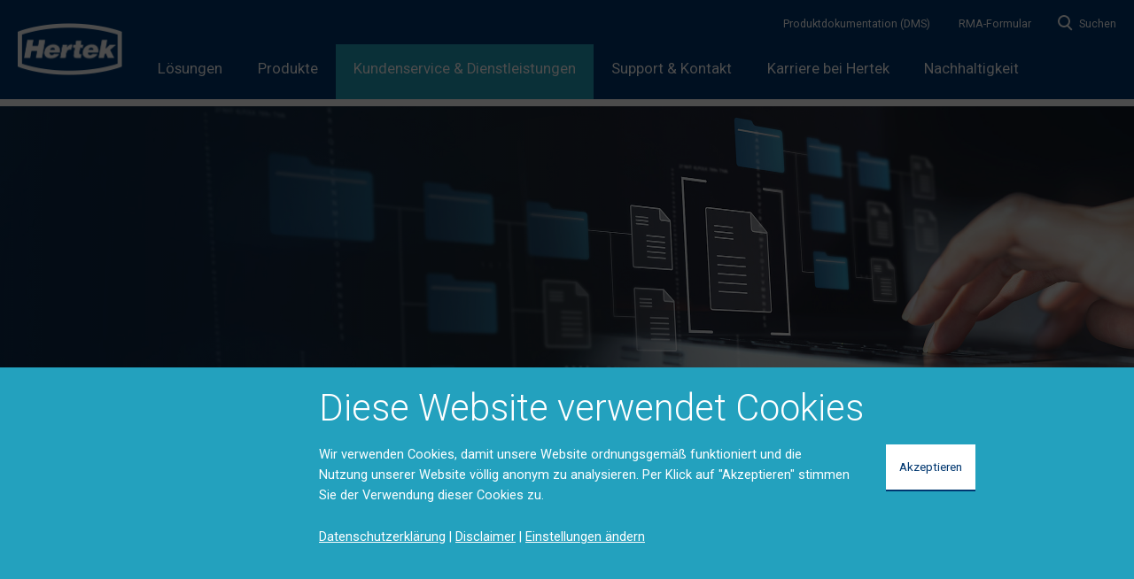

--- FILE ---
content_type: text/html;charset=utf-8
request_url: https://www.hertek.de/kundenservice-und-dienstleistungen/produktdokumentation-dms
body_size: 8878
content:
<!DOCTYPE html>
<html class=" no-js no-touch" lang="de">
<head>
	<meta charset="utf-8">
	<meta content="width=device-width,initial-scale=1.0" name="viewport">



	<link rel="stylesheet" type="text/css" href="/css/main.css?v=3.20.2"/>
	<script type="text/javascript">
		! function(a) {
			a.className = a.className.replace(/\bno-js\b/g, 'js'), 'ontouchstart' in window && (a.className = a.className.replace(/\bno-touch\b/g, 'touch'))
		}(document.documentElement)
	</script>

	<title>Dokumentenmanagementsystem (DMS) | Hertek</title>

	<link rel="canonical" href="/kundenservice-und-dienstleistungen/produktdokumentation-dms" />
	<meta name="description" content="Dokumentenmanagementsystem (DMS)" />
	<meta property="og:site_name" content="Hertek">
	<meta property="og:title" content="Dokumentenmanagementsystem (DMS)">
	<meta property="og:description" content="Dokumentenmanagementsystem (DMS)">
	<meta name="twitter:card" content="summary">
	<meta name="twitter:site" content="@hertekbv">
	<meta name="twitter:creator" content="@hertekbv">
	<meta name="twitter:title" content="Dokumentenmanagementsystem (DMS)">
	<meta name="twitter:description" content="Dokumentenmanagementsystem (DMS)">



	<link rel="apple-touch-icon" sizes="180x180" href="/apple-touch-icon.png?v=2">
	<link rel="icon" type="image/png" sizes="32x32" href="/favicon-32x32.png?v=2">
	<link rel="icon" type="image/png" sizes="16x16" href="/favicon-16x16.png?v=2">
	<link rel="manifest" href="/site.webmanifest?v=2">
	<link rel="mask-icon" href="/safari-pinned-tab.svg?v=2" color="#003572">
	<meta name="msapplication-TileColor" content="#003572">
	<meta name="theme-color" content="#ffffff">
	

	<script>
	var hertekContext = {
  "locale": "de-DE",
  "currentUrl": "/kundenservice-und-dienstleistungen/produktdokumentation-dms",
  "params": {},
  "base": "https://www.hertek.de",
  "recaptchaSiteKey": "6LeDvxgsAAAAAPSP0AyzwwBQ0L71PoEfMw48ez7C",
  "referer": null,
  "instance": "de",
  "site": "de",
  "environment": "production",
  "labels": {
    "FOOTER_CONTACT_TITLE": "Kontaktdaten",
    "SITE_PAYOFF": "Immer eine sichere Idee.",
    "FOOTER_SOCIAL_TITLE": "Folgen Sie uns",
    "GENERAL_READMORE_LINKTEXT": "Weiterlesen",
    "GENERAL_EMAIL": "E-Mail",
    "GENERAL_AND": "und",
    "GENERAL_SPECIFICATIONS_MORE": "Mehr",
    "GENERAL_SPECIFICATIONS_LESS": "Weniger",
    "GENERAL_SPECIFICATIONS_POSTFIX": "Details",
    "NOT_FOUND_TITLE": "Seite nicht gefunden",
    "NOT_FOUND_TEXT": "​Die von Ihnen angeforderte Seite kann nicht gefunden werden.",
    "ABBREVIATION_PHONE": "Tel.",
    "ABBREVIATION_PHONE_MOBILE": "Mobil",
    "ARTICLE_READMORE_LINKTEXT": "Lesen Sie mehr",
    "ARTICLE_READMORE_LINKTEXT_ALTERNATIVE": "Lesen Sie mehr auf {0}",
    "MENU_TITLE_PRODUCTS": "Produkte",
    "MENU_TITLE_REFERENCES": "Referenzen",
    "HEADER_CONTACT_SUPPORT_WARNING": "Störung melden",
    "HEADER_DMS": "Produktdokumentation (DMS)",
    "HEADER_RMA": "RMA-Formular",
    "HOMEPAGE_SERVICES_TITLE": "Dienste",
    "BREADCRUMB_HOME": "Startseite",
    "BREADCRUMB_SEARCH": "Suchen",
    "BREADCRUMB_SEARCH_RESULTS": "Ergebnisse für \"{0}\"",
    "REFERENCEPROJECTS_OVERVIEW_LINKTEXT": "Alle Referenzen ansehen",
    "REFERENCEPROJECTS_TAB_RELATED_PROJECTS": "Verwandte Referenzen",
    "PRODUCT_CONTACT_US_PAYOFF": "Wir helfen Ihnen gern mit einer {0} Lösung.",
    "PRODUCT_CONTACT_US": "Nehmen Sie Kontakt auf",
    "PRODUCT_LABEL_ARTICLENUMBER": "Artikelnummer",
    "PRODUCT_LABEL_ARTICLENUMBER_ABBR": "Artikelnr.",
    "PRODUCT_LABEL_PRODUCTSOLUTIONS": "Produktlösung",
    "PRODUCT_TAB_RELATEDPRODUCTS_TITLE": "Ähnliche Artikel und Accessoires",
    "PRODUCT_TAB_TODOCUMENTATION_LINKTITLE": "Zur Produktdokumentation",
    "PRODUCT_TAB_REFERENCES_TITLE": "Referenzen",
    "PRODUCT_TAB_REFERENCES_TEXT": "Projekte, für die dieses Produkt verwendet wurde",
    "PRODUCT_FILTER_TAB_CONTENTS": "Produkte",
    "PRODUCT_FILTER_TAB_FOUND": "Gefunden",
    "PRODUCT_FILTER_TAB_FOUND_PRODUCTS": "Produkte",
    "PRODUCT_FILTER_TAB_FOUND_PRODUCTSOLUTIONS": "Produktlösungen",
    "PRODUCT_FILTER_NO_RESULTS": "Keine Ergebnisse",
    "PRODUCT_FILTER_REFINE": "Ergebnisse filtern",
    "PRODUCT_FILTER_BLOCK_HEADER_BRANDNAME": "Marke",
    "PRODUCT_FILTER_BLOCK_HEADER_SERIES": "Serie",
    "PRODUCT_FILTER_BLOCK_HEADER_DISCIPLINES": "Lösungen",
    "PRODUCT_FILTER_BLOCK_HEADER_PRODUCTSOLUTION": "Produkte",
    "PRODUCT_FILTER_BLOCK_DEFAULT_TITLE": "Alle Produkte",
    "PRODUCT_FILTER_BLOCK_DEFAULT_REFERENCES_TITLE": "Alle Referenzen",
    "PRODUCT_FILTER_BLOCK_SEARCH_PLACEHOLDER": "Suchen in '{0}'",
    "PRODUCT_FILTER_HIDE_FILTERS": "Filter ausblenden",
    "PRODUCT_FILTER_SHOW_FILTERS": "Alle Filter anzeigen",
    "SEARCH_LABEL_SEARCH": "Suchen",
    "SEARCH_LABEL_MORE_RESULTS": "Mehr Ergebnisse",
    "SEARCH_TEXT_RESULT": "Ergebnis",
    "SEARCH_TEXT_RESULTS": "Ergebnisse",
    "SEARCH_TEXT_NO_RESULTS": "Keine Ergebnisse gefunden",
    "SEARCH_RESULTSPAGE_TITLE": "Suchergebnisse für {0}",
    "SEARCH_RESULTSPAGE_MENU_TITLE": "Suchergebnisse ({0})",
    "SEARCH_RESULTSPAGE_PREFIXTITLE_FAQ": "Häufig gestellte Fragen - FAQ",
    "SEARCH_RESULTSPAGE_HEADER_PRODUCTS": "Produkte",
    "SEARCH_RESULTSPAGE_HEADER_REFERENCEPROJECT": "Referenzen",
    "SEARCH_RESULTSPAGE_HEADER_FAQITEM": "Häufig gestellte Fragen - FAQ",
    "SEARCH_RESULTSPAGE_HEADER_WHITEPAPER": "Weißbücher",
    "SEARCH_RESULTSPAGE_HEADER_PAGE": "Seiten",
    "SEARCH_RESULTSPAGE_HEADER_PAGEREGULATIONS": "Gesetzes- und Rechtsvorschriften",
    "SEARCH_RESULTSPAGE_HEADER_BLOGARTICLE": "Wissensblogs",
    "SEARCH_RESULTSPAGE_HEADER_NEWSARTICLE": "Nachrichten",
    "SEARCH_RESULTSPAGE_HEADER_COURSE": "Schulungen",
    "SEARCH_RESULTSPAGE_HEADER_WEBINAR": "Webinars",
    "KNOWLEDGE_BLOCK_MORE_LINKTITLE": "alle {0}",
    "KNOWLEDGE_BLOCK_HEADER_WHITEPAPER": "Weißbücher",
    "KNOWLEDGE_BLOCK_HEADER_PRODUCTDOCUMENTATION": "Produktdokumentation",
    "KNOWLEDGE_BLOCK_HEADER_OTHERBLOGS": "Sonstige Blogs",
    "KNOWLEDGE_BLOCK_HEADER_FAQS": "Häufig gestellte Fragen",
    "FORM_HELPTEXT_REQUIRED": "Dies ist ein Pflichtfeld.",
    "FORM_SALUTATION": "Anrede",
    "FORM_OPTION_MALE": "Herr",
    "FORM_OPTION_FEMALE": "Frau",
    "FORM_OPTION_GENDER_MALE": "Mann",
    "FORM_OPTION_GENDER_FEMALE": "Frau",
    "FORM_OPTION_GENDER_OTHER": "Divers",
    "FORM_CONTACTINITIALS": "Initialen",
    "FORM_CONTACTFIRSTNAME": "Vorname",
    "FORM_CONTACTLASTNAME": "Nachname",
    "FORM_COMPANYNAME": "Firmenname",
    "FORM_EMAIL": "E-Mail-Adresse",
    "FORM_NAME": "Name",
    "FORM_PHONE": "Telefonnummer",
    "FORM_PHONENUMBER": "Telefonnummer",
    "FORM_COMMENT_YOUR_COMPLAINT": "Ihr Feedback",
    "FORM_COMMENT_YOUR_NOTES": "Uw toelichting",
    "FORM_SUBMIT": "Absenden",
    "FORM_WAITING_COMPLAINTS": "Ihre Beschwerde wird bearbeitet.",
    "FORM_THANKYOU_COMPLAINTS": "Ihre Beschwerde wurde versandt. Wir nehmen so schnell wie möglich Kontakt mit Ihnen auf. Sie erhalten eine Kopie dieser Angaben per E-Mail.",
    "FORM_SUBJECT": "Betreff",
    "FORM_LOCATION": "Standort",
    "FORM_CONTACTNAME": "Ansprechpartner",
    "FORM_COMMENT": "Fragen / Anmerkungen",
    "FORM_WAITING_CONTACT": "Ihre Angaben werden verarbeitet.",
    "FORM_THANKYOU_CONTACT": "Ihre Informationen wurden versandt. Wir nehmen so schnell wie möglich Kontakt mit Ihnen auf. Sie erhalten eine Kopie dieser Angaben per E-Mail.",
    "FORM_LOCATION_AND_DATA": "Ort und Termin",
    "FORM_GENERAL_INFORMATION": "Allgemeine Informationen",
    "FORM_CLIENTNAME": "Firma",
    "FORM_ADDRESS": "Adresse",
    "FORM_ZIPCODE": "Postleitzahl",
    "FORM_FAX": "Faxnummer",
    "FORM_CHAMBREOFCOMMERCE": "IHK-Nummer",
    "FORM_VATCODE": "USt-IdNr",
    "FORM_INVOICE_ADDRESS_DIFF": "Rechnungsadresse (falls abweichend)",
    "FORM_POBOX": "Postfach",
    "FORM_CITY": "Ort",
    "FORM_PARTICIPANTS_INFORMATION": "Daten Kursteilnehmer",
    "FORM_PARTICIPANT": "Kursteilnehmer",
    "FORM_FIRSTNAME": "Vorname",
    "FORM_INITIALS": "Vollständige Initialen",
    "FORM_BIRTHDATE": "Geburtsdatum",
    "FORM_GENDER": "Mann / Frau",
    "FORM_JOBTITLE": "Funktion",
    "FORM_ADD_PARTICIPANT": "Kursteilnehmer hinzufügen",
    "FORM_REMOVE_PARTICIPANT": "Kursteilnehmer entfernen",
    "FORM_OTHER": "Sonstiges",
    "FORM_ORDERNUMBER": "Ihre Bestellung",
    "FORM_CONFIRM_CONDITIONS_LINK": "Ich stimme den in diesem Dokument festgelegten Allgemeinen Geschäftsbedingungen zu.",
    "FORM_CONFIRM": "Zum Fortfahren muss dies durch Anhaken des Feldes akzeptiert werden.",
    "FORM_CONFIRM_GDPR": "U moet zich akkoord verklaren met de privacyverklaring om door te gaan",
    "FORM_WAITING_COURSE": "Ihre Anmeldung wird bearbeitet.",
    "FORM_THANKYOU_COURSE": "Vielen Dank für Ihre Anmeldungsanfrage. Wir werden Ihre Anmeldung so schnell wie möglich bestätigen. Sie erhalten eine Kopie dieser Angaben per E-Mail.",
    "FORM_WAITING_DOWNLOAD": "Ihre Anfrage werden verarbeitet.",
    "FORM_THANKYOU_DOWNLOAD": "Vielen Dank für Ihre Anfrage. Den Link zum Download erhalten Sie in wenigen Augenblicken per E-Mail.",
    "FORM_GIVE_PERMISSION": "Sie erteilen der Hertek BV die Erlaubnis zur Verarbeitung Ihrer Angaben.",
    "FORM_WAITING_NEWSLETTER": "Ihre Anmeldung wird bearbeitet.",
    "FORM_THANKYOU_NEWSLETTER": "Ihre Anmeldung wurden versandt. Sie erhalten eine Kopie dieser Angaben per E-Mail.",
    "FORM_CLICK_CATEGORY": "Klicken Sie auf die Produktkategorie, für die Sie eine Störung melden wollen.",
    "FORM_REQUIRED_SELECTION": "Diese Auswahl ist zwingend erforderlich.",
    "FORM_COMMENT_OBJECT": "Beschreibung der Störung",
    "FORM_OBJECTCODE": "Objektnummer",
    "FORM_ZIPCODEDIGITS": "Postleitzahl Ziffern",
    "FORM_WAITING_OUTAGE": "Ihre Störungsmeldung wird bearbeitet.",
    "FORM_THANKYOU_OUTAGE": "Ihre Störungsmeldung wurde versandt. Wir nehmen so schnell wie möglich Kontakt mit Ihnen auf. Sie erhalten eine Kopie dieser Angaben per E-Mail.",
    "FORM_WAITING_QUOTE": "Ihre Anfrage werden verarbeitet.",
    "FORM_THANKYOU_QUOTE": "Ihre Anfrage wurde versandt. Wir nehmen so schnell wie möglich Kontakt mit Ihnen auf. Sie erhalten eine Kopie dieser Angaben per E-Mail.",
    "FORM_GENERAL": "Allgemein",
    "FORM_MAKE_SELECTION": "Treffen Sie hier eine Auswahl",
    "FORM_RMA_OPTION_REPAIR": "Reparatur",
    "FORM_RMA_OPTION_RETURN": "Rücksendung",
    "FORM_RMA_OPTION_EXCHANGE": "Umtausch",
    "FORM_OPTION_NO": "Nein",
    "FORM_OPTION_YES": "Ja",
    "FORM_PRICEQUOTEBEFORE": "Bei Reparatur vorab Preisangabe?",
    "FORM_DEBTORNUMBER": "Ihre Debitorennummer bei Hertek",
    "FORM_REFERENCECODE": "Ihre Referenz",
    "FORMS_ADDRESS_AFTER_REPAIRS": "Lieferanschrift nach Reparatur",
    "FORM_PROJECTNAME": "Name",
    "FORM_PRODUCTS": "Artikel",
    "FORM_ARTICLENUMBER": "Hertek-Artikel(nummer)",
    "FORM_QUANTITY": "Anzahl",
    "FORM_DELIVERYNUMBER": "Geliefert mit Hertek-Verkaufsauftragsnummer / -Rechnungsnummer / -Lieferscheinnummer",
    "FORM_COMMENT_RMA": "Fehlerbeschreibung",
    "FORM_ADD_PRODUCT": "Noch einen Artikel hinzufügen",
    "FORM_REMOVE_PRODUCT": "Artikel entfernen",
    "FORM_WAITING_RMA": "Ihre RMA-Anfrage wird bearbeitet.",
    "FORM_THANKYOU_RMA": "Ihre RMA-Anfrage wurde versandt. Wir nehmen so schnell wie möglich Kontakt mit Ihnen auf. Sie erhalten eine Kopie dieser Angaben per E-Mail.",
    "FORM_VALIDATE_ISTRUE": "Feld muss ausgewählt sein",
    "FORM_VALIDATE_NOTEMPTY": "Feld darf nicht leer sein",
    "FORM_VALIDATE_EMAIL": "Keine gültige E-Mail-Adresse",
    "FORM_VALIDATE_NUMBER": "Feld ist keine Zahl",
    "FORM_VALIDATE_NOTCORRECT": "Wert ist nicht korrekt",
    "FORM_UPLOAD": "Dateien hochladen",
    "FORM_UPLOAD_CHOOSE_FILE": "Datei auswählen",
    "FORM_UPLOAD_EXTRA_FILE": "Datei hochladen",
    "FORM_UPLOAD_REMOVE_FILE": "Datei löschen",
    "CONTACTMAP_SEARCH_BY": "Geben Sie Ihre Postleitzahl ein",
    "CONTACTMAP_HEADER_AREAS": "PLZ-Bereich",
    "CONTACTMAP_HEADER_CONTACTS": "Kontakt",
    "MAIL_YES": "Ja",
    "MAIL_NO": "Nein",
    "MAIL_RMA_BODY": "Vielen Dank für Ihre Angaben. Wir bestätigen Ihnen den Eingang Ihrer RMA, diese werden wir so schnell wie möglich bearbeiten.br/br/Im nächsten Schritt erhalten Sie in einer separaten E-Mail Ihre RMA Nummer sowie dem Artikel beizulegenden Lieferschein. Ohne diese Angaben können wir Ihre RMA nicht bearbeiten. Bitte warten Sie daher mit dem Einsenden der Artikel bis Sie die benötigten Dokumente von uns erhalten haben.br/br/Bitte prüfen Sie Ihre Angaben. Melden Sie uns eventuelle Änderungswünsche bitte sofort.br/br/Ihre Angaben aus dem online Formular:",
    "MAIL_RMA_HEADER_GENERAL": "Allgemeine Informationen",
    "MAIL_RMA_CHOSEN": "Auswahl",
    "MAIL_PRICEQUOTEBEFORE": "Bei Reparatur vorab Preisangabe",
    "MAIL_DEBTORNUMBER": "Ihre Debitorennummer bei Hertek",
    "MAIL_CLIENTNAME": "Auftraggeber",
    "MAIL_ADDRESS": "Adresse",
    "MAIL_ZIPCODE": "Postleitzahl",
    "MAIL_CITY": "Stadt",
    "MAIL_CONTACTNAME": "Ansprechpartner",
    "MAIL_EMAIL": "E-Mail-Adresse",
    "MAIL_PHONE": "Telefonnummer",
    "MAIL_REFERENCECODE": "Referenz",
    "MAIL_RMA_HEADER_ADDRESS": "Lieferanschrift nach Reparatur",
    "MAIL_PROJECT_NAME": "Name",
    "MAIL_PROJECT_ADDRESS": "Adresse",
    "MAIL_PROJECT_ZIPCODE": "Postleitzahl",
    "MAIL_PROJECT_CITY": "Ort",
    "MAIL_RMA_HEADER_ARTICLES": "Artikeldaten",
    "MAIL_RMA_SUBJECT": "RMA-Anfrage von {0} ({1})",
    "MAIL_CONTACT_HEADER": "Kontaktformular",
    "MAIL_CONTACT_SUBJECT": "Kontaktformular von {0}",
    "MAIL_COMPANYNAME": "Firmenname",
    "MAIL_LOCATION": "Standort",
    "MAIL_COMMENT": "Frage/Anmerkung",
    "MAIL_REFERER": "E-Mail wurde versandt über Seite",
    "MAIL_COMPLAINTS_SUBJECT": "Registrierung der Beschwerde von {0} {1} ({2})",
    "MAIL_COMPLAINTS_HEADER": "Beschwerdeformular",
    "MAIL_COMPLAINTS_BODY": "Sehr geehrte(r) {0} {1},br/br/vielen Dank für die Registrierung Ihrer Beschwerde. Wir nehmen so schnell wie möglich Kontakt mit Ihnen auf. Unten finden Sie die Angaben zu Ihrer Beschwerde sowie die von Ihnen registrierten Daten.",
    "MAIL_SALUTATION_MRS": "Frau",
    "MAIL_SALUTATION_MR": "Herr",
    "MAIL_SALUTATION_OTHER": "",
    "MAIL_SALUTATION": "Anrede",
    "MAIL_CONTACTINITIALS": "Initialen",
    "MAIL_CONTACTFIRSTNAME": "Vorname",
    "MAIL_CONTACTLASTNAME": "Nachname",
    "MAIL_GDPR_CONFIRMATION": "GDPR akzeptiert",
    "MAIL_COURSE_SUBJECT": "Anmeldung {0} ({1}: {2}, {3})",
    "MAIL_COURSE_BODY": "Vielen Dank für Ihre Schulungsanfrage. Wir bestätigen schnellstmöglich Ihre Anmeldung.",
    "MAIL_COURSE_LOCATION": "Ort",
    "MAIL_COURSE_DATE": "Termin",
    "MAIL_COURSE_CONFIRMATION": "Schulungsbedingungen und Datenschutzerklärung akzeptiert",
    "MAIL_COURSE_INCOMPANY": "Vor Ort",
    "MAIL_DOWNLOAD_SUBJECT": "Download beantragt von: {0}",
    "SOCIAL_SHARE_ARTICLE": "Teilen",
    "COURSE_TITLE": "Schulung",
    "COURSE_DESCRIPTION": "Beschreibung",
    "COURSE_REQUIREMENTS": "Voraussetzung",
    "COURSE_COURSEDETAILS": "Kursinhalt",
    "COURSE_PRICE": "Preis",
    "COURSE_EXCL_VAT": "ohne MWSt",
    "COURSE_DURATION": "Dauer",
    "COURSE_TRAININGTYPE": "Schulungsform",
    "COURSE_INCLUDES": "Die Schuling umfasst",
    "COURSE_DATES": "Daten",
    "COURSE_SELECT": "Bitte wählen Sie",
    "COURSE_PRICE_ON_REQUEST": "auf Anfrage"
  },
  "embeddedData": {
    "serviceDescriptors": [
      {
        "baseUrl": "/api/searchapiservice/",
        "name": "searchapiservice",
        "methods": [
          "searchProducts",
          "searchReferenceTeasers"
        ]
      }
    ]
  },
  "hasMarketingConsent": false,
  "version": "3.20.2"
}
	</script>
</head>
<body>



	<div><header class="header sticky-header" style="border-bottom-color:white"><nav class="menu" style="border-bottom-color:white"><a href="#menu" class="trigger">Menu</a><a href="/" class="logo logo-de">HERTEK</a><ul class="primary" id="menu"><li><a href="/loesungen">Lösungen</a></li><li><a href="/produkte">Produkte</a></li><li><a href="/kundenservice-und-dienstleistungen" class="active">Kundenservice &amp; Dienstleistungen</a></li><li><a href="/support-und-kontakt">Support &amp; Kontakt</a></li><li><a href="/hertek-gmbh/karriere-bei-hertek">Karriere bei Hertek</a></li><li><a href="https://www.hertek.de/nachhaltigkeit">Nachhaltigkeit</a></li></ul><a href="#_" class="closer">Menu</a><ul class="secondary"><li><a href="/kundenservice-und-dienstleistungen/produktdokumentation-dms">Produktdokumentation (DMS)</a></li><li><a href="/support-und-kontakt/ruecksendungen-und-reparaturen-rma">RMA-Formular</a></li><li class="secondarySearch"><form method="post" action="/search" class="form search"><fieldset><div class="group"><label for="search"><i class="iconSearchWhite"></i>Suchen</label><div class="inner"><input type="search" name="q" id="search" placeholder="Suchen" value=""/><button type="submit" class="button"><i class="iconSearchWhite"></i></button></div></div></fieldset></form></li></ul></nav></header><article class="article"><div class="hero"><div class="carousel" data-decorator="carousel"><ul><li class="active"><figure class="item colorOverlay"><picture><source title="Dokumenten Management System" media="(min-width: 1280px)" srcSet="https://images.ctfassets.net/7liplynl8xs0/2IBvYRRQXsZrNr6xVrrDcQ/a7bcbfd1427fa4d726ebf45f3dd75e8e/DMS.jpg?fl=progressive&amp;w=2560&amp;h=600&amp;q=90"/><source title="Dokumenten Management System" media="(min-width: 640px)" srcSet="https://images.ctfassets.net/7liplynl8xs0/2IBvYRRQXsZrNr6xVrrDcQ/a7bcbfd1427fa4d726ebf45f3dd75e8e/DMS.jpg?fl=progressive&amp;w=1280&amp;h=500&amp;q=90"/><source title="Dokumenten Management System" media="(min-width: 320px)" srcSet="https://images.ctfassets.net/7liplynl8xs0/2IBvYRRQXsZrNr6xVrrDcQ/a7bcbfd1427fa4d726ebf45f3dd75e8e/DMS.jpg?fl=progressive&amp;w=640&amp;h=300&amp;q=90"/><img alt="" title="Dokumenten Management System" class="img3000x692 no-image-fit" src="https://images.ctfassets.net/7liplynl8xs0/2IBvYRRQXsZrNr6xVrrDcQ/a7bcbfd1427fa4d726ebf45f3dd75e8e/DMS.jpg?fl=progressive&amp;w=300&amp;h=200&amp;q=90"/></picture></figure></li></ul></div></div><div class="wrapper layout"><div class="left"><nav class="menuSub"><a class="trigger" href="#submenu" data-handler="toggle">Meer</a><h3 class="heading"><a href="/kundenservice-und-dienstleistungen">Kundenservice &amp; Dienstleistungen</a></h3><ul id="submenu"><li><a data-handler="toggle" href="#menu-submenu-0" class="toggle">Meer</a><a href="/kundenservice-und-dienstleistungen/brandschutzschulungen">Brandschutzschulungen</a><ul id="menu-submenu-0"><li><a href="/kundenservice-und-dienstleistungen/brandschutzschulungen/p-schulung-fuer-planer-und-projektierer">P-Schulung Planer und Projektierer</a></li><li><a href="/kundenservice-und-dienstleistungen/brandschutzschulungen/hc-schulung-hertek-connect-kurs">HC-Schulung Hertek Connect Kurs</a></li><li><a href="/kundenservice-und-dienstleistungen/brandschutzschulungen/az-schulung-azubi-tag">AZ-Schulung Azubi-Tag</a></li><li><a href="/kundenservice-und-dienstleistungen/brandschutzschulungen/ra-schulung-ras-kurs-rauchansaugsystem">RA-Schulung RAS-Kurs (Rauchansaugsystem)</a></li><li><a href="/kundenservice-und-dienstleistungen/brandschutzschulungen/li-schulung-lineare-melder-kurs">Li-Schulung lineare Melder-Kurs</a></li><li><a href="/kundenservice-und-dienstleistungen/brandschutzschulungen/re-schulung-reach-kurs">RE-Schulung REACH-Kurs</a></li><li><a href="/kundenservice-und-dienstleistungen/brandschutzschulungen/i-schulung-fuer-inbetriebnehmer">I-Schulung Inbetriebnehmer</a></li><li><a href="/kundenservice-und-dienstleistungen/brandschutzschulungen/qe-schulung-quereinsteigerkurs">QE-Schulung Quereinsteigerkurs</a></li><li><a href="/kundenservice-und-dienstleistungen/brandschutzschulungen/el-schulung-einsteigerkurs">El-Schulung Einsteigerkurs</a></li><li><a href="/kundenservice-und-dienstleistungen/brandschutzschulungen/s-schulung-fuer-servicemonteure">S-Schulung Servicemonteure</a></li><li><a href="/kundenservice-und-dienstleistungen/brandschutzschulungen/a-schulung-aufbaukurs">A-Schulung Aufbaukurs        </a></li><li><a href="/kundenservice-und-dienstleistungen/brandschutzschulungen/e-schulung-expertenkurs">E-Schulung Expertenkurs  </a></li><li><a href="/kundenservice-und-dienstleistungen/brandschutzschulungen/m-schulung-fuer-monteure">M-Schulung Monteure</a></li><li><a href="/kundenservice-und-dienstleistungen/brandschutzschulungen/l-schulung-und-extinguo-objektloeschanlagen-und">L-Schulung Extinguo Löschsteuerzentrale</a></li><li><a href="/kundenservice-und-dienstleistungen/brandschutzschulungen/f-schulung-feststellanlagen-servicetechniker">F-Schulung Servicetechniker</a></li><li><a href="/kundenservice-und-dienstleistungen/brandschutzschulungen/f-schulung-feststellanlagen-errichter">F-Schulung Errichter</a></li><li><a href="/kundenservice-und-dienstleistungen/brandschutzschulungen/w-schulung-wechselkurs-von-penta-5000-zur-penta-6000">W Schulung Wechselkurs von Penta 5000 zur Penta 6000</a></li></ul></li><li><a href="/kundenservice-und-dienstleistungen/planungstool">Planungstool</a></li><li><a href="/kundenservice-und-dienstleistungen/dienstleistungen-bma-konzept">BMA-Konzept</a></li><li><a href="/kundenservice-und-dienstleistungen/ausschreibungstexte">Ausschreibungstexte</a></li><li><a data-handler="toggle" href="#menu-submenu-4" class="toggle active">Meer</a><a href="/kundenservice-und-dienstleistungen/produktdokumentation-dms" class="active">Produktdokumentation (DMS)</a><ul id="menu-submenu-4" class="active"><li><a href="/kundenservice-und-dienstleistungen/produktdokumentation-dms/mediacenter">Mediacenter</a></li></ul></li></ul></nav></div><div class="main"><ol class="breadcrumb"><li><a href="/homepage">Home</a></li><li><a href="/kundenservice-und-dienstleistungen">Kundenservice &amp; Dienstleistungen</a></li><li><a href="/kundenservice-und-dienstleistungen/produktdokumentation-dms">Produktdokumentation (DMS)</a></li></ol><h1>Dokumentenmanagementsystem (DMS)</h1><aside class="right"><h3>Teilen</h3><div class="text"><ul class="share"><li><a href="https://www.facebook.com/sharer/sharer.php?u=https%3A%2F%2Fwww.hertek.de%2Fkundenservice-und-dienstleistungen%2Fproduktdokumentation-dms" target="_blank" rel="noopener" class="iconSocialFacebook">Facebook</a></li><li><a href="https://www.xing.com/spi/shares/new?url=https%3A%2F%2Fwww.hertek.de%2Fkundenservice-und-dienstleistungen%2Fproduktdokumentation-dms" target="_blank" rel="noopener" class="iconSocialXing">xing</a></li><li><a href="https://www.linkedin.com/shareArticle?mini=true&amp;url=https%3A%2F%2Fwww.hertek.de%2Fkundenservice-und-dienstleistungen%2Fproduktdokumentation-dms&amp;title=Dokumentenmanagementsystem%20(DMS)&amp;summary=Wenn%20Sie%20ein%20Hertek-Produkt%20installieren%2C%20sind%20Sie%20wirklich%20auf%20der%20sicheren%20Seite.%20Unsere%20Produkte%20m%C3%BCssen%20n%C3%A4mlich%20immer%20die%20Sicherheit%20von%20Menschen%20und%20G%C3%BCtern%20in%20Geb%C3%A4uden%20gew%C3%A4hrleisten.%20Bitte%20laden%20Sie%20sich%20zur%20Unterst%C3%BCtzung%20unsere%20Produktdokumentation...&amp;source=Hertek" target="_blank" rel="noopener" class="iconSocialLinkedin">LinkedIn</a></li></ul></div></aside><div class="text"><div class="intro"><p>Wenn Sie ein Hertek-Produkt installieren, sind Sie wirklich auf der sicheren Seite. Unsere Produkte müssen nämlich immer die Sicherheit von Menschen und Gütern in Gebäuden gewährleisten. Bitte laden Sie sich zur Unterstützung unsere Produktdokumentationen wie Datenblätter oder Anleitungen in unserem DMS (Dokumentenmanagementsystem) herunter.</p>
</div><div><div><p><strong>Haben Sie bereits einen Zugang für das Hertek-DMS?</strong></p>
</div><div class="buttons"><a href="https://hertek365.sharepoint.com/sites/HertekPortal" class="button" target="_blank" rel="noopener">Anmelden Hertek-DMS</a></div><div><p><strong>Sie haben noch kein Zugang für das Hertek-DMS?</strong></p>
</div><div class="buttons"><a href="produktdokumentation-dms/anmeldung-dms" class="button">Fordern Sie hier Ihre Zugangsdaten an</a></div></div></div></div></div></article><footer class="footer"><p class="payoff">Immer eine sichere Idee.</p><div class="wrapper"><nav class="navigation"><ul><li><a href="hertek-gmbh">Über Hertek</a><ul><li><a href="/neues">Neues</a></li><li><a href="/pressemitteilungen">Pressemitteilungen</a></li><li><a href="/hertek-gmbh/hertek-gruppe">Hertek Gruppe</a></li><li><a href="/hertek-gmbh/mission-und-vision">Unsere Mission </a></li><li><a href="/hertek-gmbh/unsere-grundwerte">Unsere Grundwerte</a></li><li><a href="/hertek-gmbh/unser-konzept">Unser Konzept</a></li><li><a href="/hertek-gmbh/qualitaet">Qualität</a></li><li><a href="/hertek-gmbh/karriere-bei-hertek">Karriere bei Hertek</a></li><li><a href="/hertek-gmbh/allgemeine-bedingungen">Allgemeine Bedingungen</a></li></ul></li><li><a href="/loesungen">Lösungen</a><ul><li><a href="/loesungen/brandmeldesysteme">Brandmeldesysteme</a></li></ul></li><li><a href="/referenzen">Referenzen</a><ul><li><a href="/referenzen/behoerden">Behörden</a></li><li><a href="/referenzen/bildungswesen">Bildungswesen</a></li><li><a href="/referenzen/bueros-und-einzelhandel">Büros und Einzelhandel</a></li><li><a href="/referenzen/denkmalgeschuetzte-gebaeude">Denkmalgeschützte Gebäude</a></li><li><a href="/referenzen/gesundheitswesen">Gesundheitswesen</a></li><li><a href="/referenzen/hotels-und-erholung">Hotels und Erholung</a></li><li><a href="/referenzen/industrie">Industrie</a></li><li><a href="/referenzen/justiz">Justiz</a></li></ul></li><li><a href="/produkte">Produkte</a><ul><li><a href="/produkte/brandmeldesysteme">Brandmeldesysteme</a></li><li><a href="/produkte/hertek_connect">Hertek Connect</a></li><li><a href="/produkte/testger%C3%A4te_und_pr%C3%BCfmittel">Testgeräte und Prüfmittel</a></li></ul></li><li><a href="/kundenservice-und-dienstleistungen">Kundenservice &amp; Dienstleistungen</a><ul><li><a href="/kundenservice-und-dienstleistungen/brandschutzschulungen">Brandschutzschulungen</a></li><li><a href="/kundenservice-und-dienstleistungen/planungstool">Planungstool</a></li><li><a href="/kundenservice-und-dienstleistungen/dienstleistungen-bma-konzept">BMA-Konzept</a></li><li><a href="/kundenservice-und-dienstleistungen/ausschreibungstexte">Ausschreibungstexte</a></li><li><a href="/kundenservice-und-dienstleistungen/produktdokumentation-dms">Produktdokumentation (DMS)</a></li></ul></li><li><a href="/support-und-kontakt">Support &amp; Kontakt</a><ul><li><a href="/support-und-kontakt/vertriebsgebiete">Vertriebsgebiete</a></li><li><a href="/support-und-kontakt/unser-team">Unser Team</a></li><li><a href="/support-und-kontakt/ruecksendungen-und-reparaturen-rma">Rücksendungen und Reparaturen (RMA)</a></li><li><a href="/support-und-kontakt/feedback">Feedback</a></li><li><a href="/support-und-kontakt/anfahrt">Anfahrt</a></li><li><a href="/support-und-kontakt/kontaktformular">Kontaktformular</a></li></ul></li></ul></nav><div class="contact"><strong><a href="/support-und-kontakt">Kontaktdaten</a></strong><address><strong>Hertek GmbH</strong><br/>Landsberger Straße 240<br/>12623 Berlin<br/><br/><a href="tel:+4930936688950">+49 (0)30 93 66 88 950</a><br/><a href="" class="znvygb" data-znvygb="JQSl@dPUZPa.wP|ANwtcijEqIan1bvy4ZxJmueL5QFO3KGprhfDP6HM2CVoT7UdSg0YWBRkXls">xxxx@xxxxx.xxx</a></address><strong>Folgen Sie uns</strong><ul class="channels"><li><a href="https://www.facebook.com/Hertek-GmbH-2133316046895807/" target="_blank" rel="noopener" class="iconSocialFacebook">Facebook</a></li> <li><a href="https://www.xing.com/companies/hertekgmbh" target="_blank" rel="noopener" class="iconSocialXing">Xing</a></li> <li><a href="https://www.linkedin.com/company/hertekgmbh/" target="_blank" rel="noopener" class="iconSocialLinkedin">LinkedIn</a></li> <li><a href="https://www.youtube.com/channel/UCOtvbP0ZVD2J4xfxY8ZN99Q" target="_blank" rel="noopener" class="iconSocialYoutube">YouTube</a></li> <li><a href="https://www.instagram.com/hertek_gmbh/" target="_blank" rel="noopener" class="iconSocialInstagram">Instagram</a></li> <li><a type="application/rss+xml" href="/rss.xml" target="_blank" rel="noopener" class="iconSocialRSS">RSS</a></li></ul></div></div><ul class="wrapper legal"><li><ul><li><a href="/disclaimer">Disclaimer</a></li><li><a href="/impressum">Impressum</a></li><li><a href="/datenschutzerklaerung">Datenschutzerklärung</a></li></ul></li></ul></footer></div>

	<script>
		function toAddress(data) {
			var _a = data.split('|'), coded = _a[0], cipher = _a[1];
			var link = '';
			for (var i = 0; i < coded.length; i++) {
				if (cipher.indexOf(coded.charAt(i)) === -1) {
					var ltr = coded.charAt(i);
					link += (ltr);
				}
				else {
					var ltr = (cipher.indexOf(coded.charAt(i)) - coded.length + cipher.length) % cipher.length;
					link += (cipher.charAt(ltr));
				}
			}
			return link;
		}

		if (typeof window !== 'undefined') {
			var collection = document.getElementsByClassName('znvygb');
			for (var i = 0; i < collection.length; i++) {
				var elem = collection[i];
				var address = toAddress(elem.getAttribute('data-znvygb'));
				elem.setAttribute('href', 'mailto:' + address);
				elem.innerHTML = address;
			}
		}
	</script>
 	<script src="https://www.google.com/recaptcha/api.js?render=6LeDvxgsAAAAAPSP0AyzwwBQ0L71PoEfMw48ez7C"></script>
	<script crossorigin src="/js/promise-polyfill.6.0.2.min.js"></script>
	<script crossorigin src="/js/react-17.0.2.min.js"></script>
	<script crossorigin src="/js/react-dom-17.0.2.min.js"></script>
	<script crossorigin src="/js/react-dom-server.browser-17.0.2.min.js"></script>
	<script crossorigin src="/js/system-dev-0.21.6.js"></script>
	<script src="/js/tsbundle-react.js?v=3.20.2"></script>
	<script>
		System.import('hertek/main')
		.then(function(main) {
			main.createClientSideComponents([])
		});
	</script>

  <!--[if lt IE 11]>

    <div class="oldIEMessage" data-decorator="ie">

      <p>
        U gebruikt nog een oude versie (10 of lager) van Internet Explorer. Update naar de nieuwste versie om veilig te kunnen blijven internetten. Op 12 januari 2016 stopte Microsoft met het ondersteunen van oude versies van Internet Explorer.
      </p>
      <p class="buttons center">
        <a href="https://whatbrowser.org/" class="button">Meer informatie</a>
        <a href="#verberg_deze_melding" target="_blank" rel="noopener" class="button oldIEMessageClose" data-handler="ie-close">Verberg deze melding</a>
  		</p>

    </div>

  <![endif]-->

  <script src="/js/scripts.js?v=3.20.2"></script>


  <div class="has-cookie-message" data-nosnippet="data-nosnippet" id="cookieMessageId"></div>
  <script>
		System.import('hertek/cookieMessage')
		.then(function(cookieMessage) {
			cookieMessage.init(document.getElementById("cookieMessageId"));
		});
  </script>


  

</body>
</html>



--- FILE ---
content_type: text/html; charset=utf-8
request_url: https://www.google.com/recaptcha/api2/anchor?ar=1&k=6LeDvxgsAAAAAPSP0AyzwwBQ0L71PoEfMw48ez7C&co=aHR0cHM6Ly93d3cuaGVydGVrLmRlOjQ0Mw..&hl=en&v=9TiwnJFHeuIw_s0wSd3fiKfN&size=invisible&anchor-ms=20000&execute-ms=30000&cb=7odx65a9kv7
body_size: 47863
content:
<!DOCTYPE HTML><html dir="ltr" lang="en"><head><meta http-equiv="Content-Type" content="text/html; charset=UTF-8">
<meta http-equiv="X-UA-Compatible" content="IE=edge">
<title>reCAPTCHA</title>
<style type="text/css">
/* cyrillic-ext */
@font-face {
  font-family: 'Roboto';
  font-style: normal;
  font-weight: 400;
  font-stretch: 100%;
  src: url(//fonts.gstatic.com/s/roboto/v48/KFO7CnqEu92Fr1ME7kSn66aGLdTylUAMa3GUBHMdazTgWw.woff2) format('woff2');
  unicode-range: U+0460-052F, U+1C80-1C8A, U+20B4, U+2DE0-2DFF, U+A640-A69F, U+FE2E-FE2F;
}
/* cyrillic */
@font-face {
  font-family: 'Roboto';
  font-style: normal;
  font-weight: 400;
  font-stretch: 100%;
  src: url(//fonts.gstatic.com/s/roboto/v48/KFO7CnqEu92Fr1ME7kSn66aGLdTylUAMa3iUBHMdazTgWw.woff2) format('woff2');
  unicode-range: U+0301, U+0400-045F, U+0490-0491, U+04B0-04B1, U+2116;
}
/* greek-ext */
@font-face {
  font-family: 'Roboto';
  font-style: normal;
  font-weight: 400;
  font-stretch: 100%;
  src: url(//fonts.gstatic.com/s/roboto/v48/KFO7CnqEu92Fr1ME7kSn66aGLdTylUAMa3CUBHMdazTgWw.woff2) format('woff2');
  unicode-range: U+1F00-1FFF;
}
/* greek */
@font-face {
  font-family: 'Roboto';
  font-style: normal;
  font-weight: 400;
  font-stretch: 100%;
  src: url(//fonts.gstatic.com/s/roboto/v48/KFO7CnqEu92Fr1ME7kSn66aGLdTylUAMa3-UBHMdazTgWw.woff2) format('woff2');
  unicode-range: U+0370-0377, U+037A-037F, U+0384-038A, U+038C, U+038E-03A1, U+03A3-03FF;
}
/* math */
@font-face {
  font-family: 'Roboto';
  font-style: normal;
  font-weight: 400;
  font-stretch: 100%;
  src: url(//fonts.gstatic.com/s/roboto/v48/KFO7CnqEu92Fr1ME7kSn66aGLdTylUAMawCUBHMdazTgWw.woff2) format('woff2');
  unicode-range: U+0302-0303, U+0305, U+0307-0308, U+0310, U+0312, U+0315, U+031A, U+0326-0327, U+032C, U+032F-0330, U+0332-0333, U+0338, U+033A, U+0346, U+034D, U+0391-03A1, U+03A3-03A9, U+03B1-03C9, U+03D1, U+03D5-03D6, U+03F0-03F1, U+03F4-03F5, U+2016-2017, U+2034-2038, U+203C, U+2040, U+2043, U+2047, U+2050, U+2057, U+205F, U+2070-2071, U+2074-208E, U+2090-209C, U+20D0-20DC, U+20E1, U+20E5-20EF, U+2100-2112, U+2114-2115, U+2117-2121, U+2123-214F, U+2190, U+2192, U+2194-21AE, U+21B0-21E5, U+21F1-21F2, U+21F4-2211, U+2213-2214, U+2216-22FF, U+2308-230B, U+2310, U+2319, U+231C-2321, U+2336-237A, U+237C, U+2395, U+239B-23B7, U+23D0, U+23DC-23E1, U+2474-2475, U+25AF, U+25B3, U+25B7, U+25BD, U+25C1, U+25CA, U+25CC, U+25FB, U+266D-266F, U+27C0-27FF, U+2900-2AFF, U+2B0E-2B11, U+2B30-2B4C, U+2BFE, U+3030, U+FF5B, U+FF5D, U+1D400-1D7FF, U+1EE00-1EEFF;
}
/* symbols */
@font-face {
  font-family: 'Roboto';
  font-style: normal;
  font-weight: 400;
  font-stretch: 100%;
  src: url(//fonts.gstatic.com/s/roboto/v48/KFO7CnqEu92Fr1ME7kSn66aGLdTylUAMaxKUBHMdazTgWw.woff2) format('woff2');
  unicode-range: U+0001-000C, U+000E-001F, U+007F-009F, U+20DD-20E0, U+20E2-20E4, U+2150-218F, U+2190, U+2192, U+2194-2199, U+21AF, U+21E6-21F0, U+21F3, U+2218-2219, U+2299, U+22C4-22C6, U+2300-243F, U+2440-244A, U+2460-24FF, U+25A0-27BF, U+2800-28FF, U+2921-2922, U+2981, U+29BF, U+29EB, U+2B00-2BFF, U+4DC0-4DFF, U+FFF9-FFFB, U+10140-1018E, U+10190-1019C, U+101A0, U+101D0-101FD, U+102E0-102FB, U+10E60-10E7E, U+1D2C0-1D2D3, U+1D2E0-1D37F, U+1F000-1F0FF, U+1F100-1F1AD, U+1F1E6-1F1FF, U+1F30D-1F30F, U+1F315, U+1F31C, U+1F31E, U+1F320-1F32C, U+1F336, U+1F378, U+1F37D, U+1F382, U+1F393-1F39F, U+1F3A7-1F3A8, U+1F3AC-1F3AF, U+1F3C2, U+1F3C4-1F3C6, U+1F3CA-1F3CE, U+1F3D4-1F3E0, U+1F3ED, U+1F3F1-1F3F3, U+1F3F5-1F3F7, U+1F408, U+1F415, U+1F41F, U+1F426, U+1F43F, U+1F441-1F442, U+1F444, U+1F446-1F449, U+1F44C-1F44E, U+1F453, U+1F46A, U+1F47D, U+1F4A3, U+1F4B0, U+1F4B3, U+1F4B9, U+1F4BB, U+1F4BF, U+1F4C8-1F4CB, U+1F4D6, U+1F4DA, U+1F4DF, U+1F4E3-1F4E6, U+1F4EA-1F4ED, U+1F4F7, U+1F4F9-1F4FB, U+1F4FD-1F4FE, U+1F503, U+1F507-1F50B, U+1F50D, U+1F512-1F513, U+1F53E-1F54A, U+1F54F-1F5FA, U+1F610, U+1F650-1F67F, U+1F687, U+1F68D, U+1F691, U+1F694, U+1F698, U+1F6AD, U+1F6B2, U+1F6B9-1F6BA, U+1F6BC, U+1F6C6-1F6CF, U+1F6D3-1F6D7, U+1F6E0-1F6EA, U+1F6F0-1F6F3, U+1F6F7-1F6FC, U+1F700-1F7FF, U+1F800-1F80B, U+1F810-1F847, U+1F850-1F859, U+1F860-1F887, U+1F890-1F8AD, U+1F8B0-1F8BB, U+1F8C0-1F8C1, U+1F900-1F90B, U+1F93B, U+1F946, U+1F984, U+1F996, U+1F9E9, U+1FA00-1FA6F, U+1FA70-1FA7C, U+1FA80-1FA89, U+1FA8F-1FAC6, U+1FACE-1FADC, U+1FADF-1FAE9, U+1FAF0-1FAF8, U+1FB00-1FBFF;
}
/* vietnamese */
@font-face {
  font-family: 'Roboto';
  font-style: normal;
  font-weight: 400;
  font-stretch: 100%;
  src: url(//fonts.gstatic.com/s/roboto/v48/KFO7CnqEu92Fr1ME7kSn66aGLdTylUAMa3OUBHMdazTgWw.woff2) format('woff2');
  unicode-range: U+0102-0103, U+0110-0111, U+0128-0129, U+0168-0169, U+01A0-01A1, U+01AF-01B0, U+0300-0301, U+0303-0304, U+0308-0309, U+0323, U+0329, U+1EA0-1EF9, U+20AB;
}
/* latin-ext */
@font-face {
  font-family: 'Roboto';
  font-style: normal;
  font-weight: 400;
  font-stretch: 100%;
  src: url(//fonts.gstatic.com/s/roboto/v48/KFO7CnqEu92Fr1ME7kSn66aGLdTylUAMa3KUBHMdazTgWw.woff2) format('woff2');
  unicode-range: U+0100-02BA, U+02BD-02C5, U+02C7-02CC, U+02CE-02D7, U+02DD-02FF, U+0304, U+0308, U+0329, U+1D00-1DBF, U+1E00-1E9F, U+1EF2-1EFF, U+2020, U+20A0-20AB, U+20AD-20C0, U+2113, U+2C60-2C7F, U+A720-A7FF;
}
/* latin */
@font-face {
  font-family: 'Roboto';
  font-style: normal;
  font-weight: 400;
  font-stretch: 100%;
  src: url(//fonts.gstatic.com/s/roboto/v48/KFO7CnqEu92Fr1ME7kSn66aGLdTylUAMa3yUBHMdazQ.woff2) format('woff2');
  unicode-range: U+0000-00FF, U+0131, U+0152-0153, U+02BB-02BC, U+02C6, U+02DA, U+02DC, U+0304, U+0308, U+0329, U+2000-206F, U+20AC, U+2122, U+2191, U+2193, U+2212, U+2215, U+FEFF, U+FFFD;
}
/* cyrillic-ext */
@font-face {
  font-family: 'Roboto';
  font-style: normal;
  font-weight: 500;
  font-stretch: 100%;
  src: url(//fonts.gstatic.com/s/roboto/v48/KFO7CnqEu92Fr1ME7kSn66aGLdTylUAMa3GUBHMdazTgWw.woff2) format('woff2');
  unicode-range: U+0460-052F, U+1C80-1C8A, U+20B4, U+2DE0-2DFF, U+A640-A69F, U+FE2E-FE2F;
}
/* cyrillic */
@font-face {
  font-family: 'Roboto';
  font-style: normal;
  font-weight: 500;
  font-stretch: 100%;
  src: url(//fonts.gstatic.com/s/roboto/v48/KFO7CnqEu92Fr1ME7kSn66aGLdTylUAMa3iUBHMdazTgWw.woff2) format('woff2');
  unicode-range: U+0301, U+0400-045F, U+0490-0491, U+04B0-04B1, U+2116;
}
/* greek-ext */
@font-face {
  font-family: 'Roboto';
  font-style: normal;
  font-weight: 500;
  font-stretch: 100%;
  src: url(//fonts.gstatic.com/s/roboto/v48/KFO7CnqEu92Fr1ME7kSn66aGLdTylUAMa3CUBHMdazTgWw.woff2) format('woff2');
  unicode-range: U+1F00-1FFF;
}
/* greek */
@font-face {
  font-family: 'Roboto';
  font-style: normal;
  font-weight: 500;
  font-stretch: 100%;
  src: url(//fonts.gstatic.com/s/roboto/v48/KFO7CnqEu92Fr1ME7kSn66aGLdTylUAMa3-UBHMdazTgWw.woff2) format('woff2');
  unicode-range: U+0370-0377, U+037A-037F, U+0384-038A, U+038C, U+038E-03A1, U+03A3-03FF;
}
/* math */
@font-face {
  font-family: 'Roboto';
  font-style: normal;
  font-weight: 500;
  font-stretch: 100%;
  src: url(//fonts.gstatic.com/s/roboto/v48/KFO7CnqEu92Fr1ME7kSn66aGLdTylUAMawCUBHMdazTgWw.woff2) format('woff2');
  unicode-range: U+0302-0303, U+0305, U+0307-0308, U+0310, U+0312, U+0315, U+031A, U+0326-0327, U+032C, U+032F-0330, U+0332-0333, U+0338, U+033A, U+0346, U+034D, U+0391-03A1, U+03A3-03A9, U+03B1-03C9, U+03D1, U+03D5-03D6, U+03F0-03F1, U+03F4-03F5, U+2016-2017, U+2034-2038, U+203C, U+2040, U+2043, U+2047, U+2050, U+2057, U+205F, U+2070-2071, U+2074-208E, U+2090-209C, U+20D0-20DC, U+20E1, U+20E5-20EF, U+2100-2112, U+2114-2115, U+2117-2121, U+2123-214F, U+2190, U+2192, U+2194-21AE, U+21B0-21E5, U+21F1-21F2, U+21F4-2211, U+2213-2214, U+2216-22FF, U+2308-230B, U+2310, U+2319, U+231C-2321, U+2336-237A, U+237C, U+2395, U+239B-23B7, U+23D0, U+23DC-23E1, U+2474-2475, U+25AF, U+25B3, U+25B7, U+25BD, U+25C1, U+25CA, U+25CC, U+25FB, U+266D-266F, U+27C0-27FF, U+2900-2AFF, U+2B0E-2B11, U+2B30-2B4C, U+2BFE, U+3030, U+FF5B, U+FF5D, U+1D400-1D7FF, U+1EE00-1EEFF;
}
/* symbols */
@font-face {
  font-family: 'Roboto';
  font-style: normal;
  font-weight: 500;
  font-stretch: 100%;
  src: url(//fonts.gstatic.com/s/roboto/v48/KFO7CnqEu92Fr1ME7kSn66aGLdTylUAMaxKUBHMdazTgWw.woff2) format('woff2');
  unicode-range: U+0001-000C, U+000E-001F, U+007F-009F, U+20DD-20E0, U+20E2-20E4, U+2150-218F, U+2190, U+2192, U+2194-2199, U+21AF, U+21E6-21F0, U+21F3, U+2218-2219, U+2299, U+22C4-22C6, U+2300-243F, U+2440-244A, U+2460-24FF, U+25A0-27BF, U+2800-28FF, U+2921-2922, U+2981, U+29BF, U+29EB, U+2B00-2BFF, U+4DC0-4DFF, U+FFF9-FFFB, U+10140-1018E, U+10190-1019C, U+101A0, U+101D0-101FD, U+102E0-102FB, U+10E60-10E7E, U+1D2C0-1D2D3, U+1D2E0-1D37F, U+1F000-1F0FF, U+1F100-1F1AD, U+1F1E6-1F1FF, U+1F30D-1F30F, U+1F315, U+1F31C, U+1F31E, U+1F320-1F32C, U+1F336, U+1F378, U+1F37D, U+1F382, U+1F393-1F39F, U+1F3A7-1F3A8, U+1F3AC-1F3AF, U+1F3C2, U+1F3C4-1F3C6, U+1F3CA-1F3CE, U+1F3D4-1F3E0, U+1F3ED, U+1F3F1-1F3F3, U+1F3F5-1F3F7, U+1F408, U+1F415, U+1F41F, U+1F426, U+1F43F, U+1F441-1F442, U+1F444, U+1F446-1F449, U+1F44C-1F44E, U+1F453, U+1F46A, U+1F47D, U+1F4A3, U+1F4B0, U+1F4B3, U+1F4B9, U+1F4BB, U+1F4BF, U+1F4C8-1F4CB, U+1F4D6, U+1F4DA, U+1F4DF, U+1F4E3-1F4E6, U+1F4EA-1F4ED, U+1F4F7, U+1F4F9-1F4FB, U+1F4FD-1F4FE, U+1F503, U+1F507-1F50B, U+1F50D, U+1F512-1F513, U+1F53E-1F54A, U+1F54F-1F5FA, U+1F610, U+1F650-1F67F, U+1F687, U+1F68D, U+1F691, U+1F694, U+1F698, U+1F6AD, U+1F6B2, U+1F6B9-1F6BA, U+1F6BC, U+1F6C6-1F6CF, U+1F6D3-1F6D7, U+1F6E0-1F6EA, U+1F6F0-1F6F3, U+1F6F7-1F6FC, U+1F700-1F7FF, U+1F800-1F80B, U+1F810-1F847, U+1F850-1F859, U+1F860-1F887, U+1F890-1F8AD, U+1F8B0-1F8BB, U+1F8C0-1F8C1, U+1F900-1F90B, U+1F93B, U+1F946, U+1F984, U+1F996, U+1F9E9, U+1FA00-1FA6F, U+1FA70-1FA7C, U+1FA80-1FA89, U+1FA8F-1FAC6, U+1FACE-1FADC, U+1FADF-1FAE9, U+1FAF0-1FAF8, U+1FB00-1FBFF;
}
/* vietnamese */
@font-face {
  font-family: 'Roboto';
  font-style: normal;
  font-weight: 500;
  font-stretch: 100%;
  src: url(//fonts.gstatic.com/s/roboto/v48/KFO7CnqEu92Fr1ME7kSn66aGLdTylUAMa3OUBHMdazTgWw.woff2) format('woff2');
  unicode-range: U+0102-0103, U+0110-0111, U+0128-0129, U+0168-0169, U+01A0-01A1, U+01AF-01B0, U+0300-0301, U+0303-0304, U+0308-0309, U+0323, U+0329, U+1EA0-1EF9, U+20AB;
}
/* latin-ext */
@font-face {
  font-family: 'Roboto';
  font-style: normal;
  font-weight: 500;
  font-stretch: 100%;
  src: url(//fonts.gstatic.com/s/roboto/v48/KFO7CnqEu92Fr1ME7kSn66aGLdTylUAMa3KUBHMdazTgWw.woff2) format('woff2');
  unicode-range: U+0100-02BA, U+02BD-02C5, U+02C7-02CC, U+02CE-02D7, U+02DD-02FF, U+0304, U+0308, U+0329, U+1D00-1DBF, U+1E00-1E9F, U+1EF2-1EFF, U+2020, U+20A0-20AB, U+20AD-20C0, U+2113, U+2C60-2C7F, U+A720-A7FF;
}
/* latin */
@font-face {
  font-family: 'Roboto';
  font-style: normal;
  font-weight: 500;
  font-stretch: 100%;
  src: url(//fonts.gstatic.com/s/roboto/v48/KFO7CnqEu92Fr1ME7kSn66aGLdTylUAMa3yUBHMdazQ.woff2) format('woff2');
  unicode-range: U+0000-00FF, U+0131, U+0152-0153, U+02BB-02BC, U+02C6, U+02DA, U+02DC, U+0304, U+0308, U+0329, U+2000-206F, U+20AC, U+2122, U+2191, U+2193, U+2212, U+2215, U+FEFF, U+FFFD;
}
/* cyrillic-ext */
@font-face {
  font-family: 'Roboto';
  font-style: normal;
  font-weight: 900;
  font-stretch: 100%;
  src: url(//fonts.gstatic.com/s/roboto/v48/KFO7CnqEu92Fr1ME7kSn66aGLdTylUAMa3GUBHMdazTgWw.woff2) format('woff2');
  unicode-range: U+0460-052F, U+1C80-1C8A, U+20B4, U+2DE0-2DFF, U+A640-A69F, U+FE2E-FE2F;
}
/* cyrillic */
@font-face {
  font-family: 'Roboto';
  font-style: normal;
  font-weight: 900;
  font-stretch: 100%;
  src: url(//fonts.gstatic.com/s/roboto/v48/KFO7CnqEu92Fr1ME7kSn66aGLdTylUAMa3iUBHMdazTgWw.woff2) format('woff2');
  unicode-range: U+0301, U+0400-045F, U+0490-0491, U+04B0-04B1, U+2116;
}
/* greek-ext */
@font-face {
  font-family: 'Roboto';
  font-style: normal;
  font-weight: 900;
  font-stretch: 100%;
  src: url(//fonts.gstatic.com/s/roboto/v48/KFO7CnqEu92Fr1ME7kSn66aGLdTylUAMa3CUBHMdazTgWw.woff2) format('woff2');
  unicode-range: U+1F00-1FFF;
}
/* greek */
@font-face {
  font-family: 'Roboto';
  font-style: normal;
  font-weight: 900;
  font-stretch: 100%;
  src: url(//fonts.gstatic.com/s/roboto/v48/KFO7CnqEu92Fr1ME7kSn66aGLdTylUAMa3-UBHMdazTgWw.woff2) format('woff2');
  unicode-range: U+0370-0377, U+037A-037F, U+0384-038A, U+038C, U+038E-03A1, U+03A3-03FF;
}
/* math */
@font-face {
  font-family: 'Roboto';
  font-style: normal;
  font-weight: 900;
  font-stretch: 100%;
  src: url(//fonts.gstatic.com/s/roboto/v48/KFO7CnqEu92Fr1ME7kSn66aGLdTylUAMawCUBHMdazTgWw.woff2) format('woff2');
  unicode-range: U+0302-0303, U+0305, U+0307-0308, U+0310, U+0312, U+0315, U+031A, U+0326-0327, U+032C, U+032F-0330, U+0332-0333, U+0338, U+033A, U+0346, U+034D, U+0391-03A1, U+03A3-03A9, U+03B1-03C9, U+03D1, U+03D5-03D6, U+03F0-03F1, U+03F4-03F5, U+2016-2017, U+2034-2038, U+203C, U+2040, U+2043, U+2047, U+2050, U+2057, U+205F, U+2070-2071, U+2074-208E, U+2090-209C, U+20D0-20DC, U+20E1, U+20E5-20EF, U+2100-2112, U+2114-2115, U+2117-2121, U+2123-214F, U+2190, U+2192, U+2194-21AE, U+21B0-21E5, U+21F1-21F2, U+21F4-2211, U+2213-2214, U+2216-22FF, U+2308-230B, U+2310, U+2319, U+231C-2321, U+2336-237A, U+237C, U+2395, U+239B-23B7, U+23D0, U+23DC-23E1, U+2474-2475, U+25AF, U+25B3, U+25B7, U+25BD, U+25C1, U+25CA, U+25CC, U+25FB, U+266D-266F, U+27C0-27FF, U+2900-2AFF, U+2B0E-2B11, U+2B30-2B4C, U+2BFE, U+3030, U+FF5B, U+FF5D, U+1D400-1D7FF, U+1EE00-1EEFF;
}
/* symbols */
@font-face {
  font-family: 'Roboto';
  font-style: normal;
  font-weight: 900;
  font-stretch: 100%;
  src: url(//fonts.gstatic.com/s/roboto/v48/KFO7CnqEu92Fr1ME7kSn66aGLdTylUAMaxKUBHMdazTgWw.woff2) format('woff2');
  unicode-range: U+0001-000C, U+000E-001F, U+007F-009F, U+20DD-20E0, U+20E2-20E4, U+2150-218F, U+2190, U+2192, U+2194-2199, U+21AF, U+21E6-21F0, U+21F3, U+2218-2219, U+2299, U+22C4-22C6, U+2300-243F, U+2440-244A, U+2460-24FF, U+25A0-27BF, U+2800-28FF, U+2921-2922, U+2981, U+29BF, U+29EB, U+2B00-2BFF, U+4DC0-4DFF, U+FFF9-FFFB, U+10140-1018E, U+10190-1019C, U+101A0, U+101D0-101FD, U+102E0-102FB, U+10E60-10E7E, U+1D2C0-1D2D3, U+1D2E0-1D37F, U+1F000-1F0FF, U+1F100-1F1AD, U+1F1E6-1F1FF, U+1F30D-1F30F, U+1F315, U+1F31C, U+1F31E, U+1F320-1F32C, U+1F336, U+1F378, U+1F37D, U+1F382, U+1F393-1F39F, U+1F3A7-1F3A8, U+1F3AC-1F3AF, U+1F3C2, U+1F3C4-1F3C6, U+1F3CA-1F3CE, U+1F3D4-1F3E0, U+1F3ED, U+1F3F1-1F3F3, U+1F3F5-1F3F7, U+1F408, U+1F415, U+1F41F, U+1F426, U+1F43F, U+1F441-1F442, U+1F444, U+1F446-1F449, U+1F44C-1F44E, U+1F453, U+1F46A, U+1F47D, U+1F4A3, U+1F4B0, U+1F4B3, U+1F4B9, U+1F4BB, U+1F4BF, U+1F4C8-1F4CB, U+1F4D6, U+1F4DA, U+1F4DF, U+1F4E3-1F4E6, U+1F4EA-1F4ED, U+1F4F7, U+1F4F9-1F4FB, U+1F4FD-1F4FE, U+1F503, U+1F507-1F50B, U+1F50D, U+1F512-1F513, U+1F53E-1F54A, U+1F54F-1F5FA, U+1F610, U+1F650-1F67F, U+1F687, U+1F68D, U+1F691, U+1F694, U+1F698, U+1F6AD, U+1F6B2, U+1F6B9-1F6BA, U+1F6BC, U+1F6C6-1F6CF, U+1F6D3-1F6D7, U+1F6E0-1F6EA, U+1F6F0-1F6F3, U+1F6F7-1F6FC, U+1F700-1F7FF, U+1F800-1F80B, U+1F810-1F847, U+1F850-1F859, U+1F860-1F887, U+1F890-1F8AD, U+1F8B0-1F8BB, U+1F8C0-1F8C1, U+1F900-1F90B, U+1F93B, U+1F946, U+1F984, U+1F996, U+1F9E9, U+1FA00-1FA6F, U+1FA70-1FA7C, U+1FA80-1FA89, U+1FA8F-1FAC6, U+1FACE-1FADC, U+1FADF-1FAE9, U+1FAF0-1FAF8, U+1FB00-1FBFF;
}
/* vietnamese */
@font-face {
  font-family: 'Roboto';
  font-style: normal;
  font-weight: 900;
  font-stretch: 100%;
  src: url(//fonts.gstatic.com/s/roboto/v48/KFO7CnqEu92Fr1ME7kSn66aGLdTylUAMa3OUBHMdazTgWw.woff2) format('woff2');
  unicode-range: U+0102-0103, U+0110-0111, U+0128-0129, U+0168-0169, U+01A0-01A1, U+01AF-01B0, U+0300-0301, U+0303-0304, U+0308-0309, U+0323, U+0329, U+1EA0-1EF9, U+20AB;
}
/* latin-ext */
@font-face {
  font-family: 'Roboto';
  font-style: normal;
  font-weight: 900;
  font-stretch: 100%;
  src: url(//fonts.gstatic.com/s/roboto/v48/KFO7CnqEu92Fr1ME7kSn66aGLdTylUAMa3KUBHMdazTgWw.woff2) format('woff2');
  unicode-range: U+0100-02BA, U+02BD-02C5, U+02C7-02CC, U+02CE-02D7, U+02DD-02FF, U+0304, U+0308, U+0329, U+1D00-1DBF, U+1E00-1E9F, U+1EF2-1EFF, U+2020, U+20A0-20AB, U+20AD-20C0, U+2113, U+2C60-2C7F, U+A720-A7FF;
}
/* latin */
@font-face {
  font-family: 'Roboto';
  font-style: normal;
  font-weight: 900;
  font-stretch: 100%;
  src: url(//fonts.gstatic.com/s/roboto/v48/KFO7CnqEu92Fr1ME7kSn66aGLdTylUAMa3yUBHMdazQ.woff2) format('woff2');
  unicode-range: U+0000-00FF, U+0131, U+0152-0153, U+02BB-02BC, U+02C6, U+02DA, U+02DC, U+0304, U+0308, U+0329, U+2000-206F, U+20AC, U+2122, U+2191, U+2193, U+2212, U+2215, U+FEFF, U+FFFD;
}

</style>
<link rel="stylesheet" type="text/css" href="https://www.gstatic.com/recaptcha/releases/9TiwnJFHeuIw_s0wSd3fiKfN/styles__ltr.css">
<script nonce="VUuD7yB4W-aRVHIt9z6O6A" type="text/javascript">window['__recaptcha_api'] = 'https://www.google.com/recaptcha/api2/';</script>
<script type="text/javascript" src="https://www.gstatic.com/recaptcha/releases/9TiwnJFHeuIw_s0wSd3fiKfN/recaptcha__en.js" nonce="VUuD7yB4W-aRVHIt9z6O6A">
      
    </script></head>
<body><div id="rc-anchor-alert" class="rc-anchor-alert"></div>
<input type="hidden" id="recaptcha-token" value="[base64]">
<script type="text/javascript" nonce="VUuD7yB4W-aRVHIt9z6O6A">
      recaptcha.anchor.Main.init("[\x22ainput\x22,[\x22bgdata\x22,\x22\x22,\[base64]/[base64]/[base64]/[base64]/cjw8ejpyPj4+eil9Y2F0Y2gobCl7dGhyb3cgbDt9fSxIPWZ1bmN0aW9uKHcsdCx6KXtpZih3PT0xOTR8fHc9PTIwOCl0LnZbd10/dC52W3ddLmNvbmNhdCh6KTp0LnZbd109b2Yoeix0KTtlbHNle2lmKHQuYkImJnchPTMxNylyZXR1cm47dz09NjZ8fHc9PTEyMnx8dz09NDcwfHx3PT00NHx8dz09NDE2fHx3PT0zOTd8fHc9PTQyMXx8dz09Njh8fHc9PTcwfHx3PT0xODQ/[base64]/[base64]/[base64]/bmV3IGRbVl0oSlswXSk6cD09Mj9uZXcgZFtWXShKWzBdLEpbMV0pOnA9PTM/bmV3IGRbVl0oSlswXSxKWzFdLEpbMl0pOnA9PTQ/[base64]/[base64]/[base64]/[base64]\x22,\[base64]\\u003d\x22,\[base64]/DqMKmwq/CkcOlCwLCvMKDw6TDtGYFwofCi2HDn8OLa8KHwrLCtcKqZz/DgHnCucKyP8KMwrzCqFdCw6LCs8O3w6NrD8K4H1/CusKAf0N7w73ClAZIY8OgwoFWa8Kkw6ZYwqgXw5YSwrgdasKvw4DCqMKPwrrDkcKlME3DjkzDjUHCkj9RwqDCgjk6acKFw7F6bcKXDT8pOgRSBMOGwojDmsK2w7DCj8KwWsOTFX0xOsKGeHs3wpXDnsOcw4/CkMOnw7w8w4pfJsOuwq3DjgnDsncQw7F3w5dRwqvChlUeAWpRwp5Vw5bCq8KEZXIMaMO2w6YqBGB9wr9hw5UEI0k2wqHCnk/Dp28QV8KGSAfCqsO1CVBiPnzDucOKwqvCrhoUXsOGw6rCtzFsC0nDqzfDsW8rwptDMsKRw7fCr8KLCS4yw5LCowXCpAN0wqEhw4LCum06fhclwqzCgMK4J8KSEjfCt0TDjsKowpTDnH5LecKudXzDqi7CqcO9woJKWD/[base64]/CqcKueArDvcOlwpzCvS0GdMO+ZcOIw64zd8Okw6HCtB07w7rChsOOARfDrRzCh8KNw5XDng/DslUsZsKUKC7DhVTCqsOaw6Y+fcKITyEmScKAw4fChyLDh8K2GMOUw6LDo8KfwosZZi/[base64]/CvMOgSC7CusK4woHCl8OGScOkXsOpF8KJSTTDn8KlFEwyw7FDHMOiw5IuwrzCrMKVKh5wwpk7TsKgV8KsGRDDt0LDmsO+O8OSWMOaVcKDbmJWw4wewq4/[base64]/ChGPDosO1J2BMw6h5woZNwprDoHYAYEgULMO1w7Qeay/ChMKte8K7GsKxw5tAw6nDtCbChUDCqSLDkMKUAcKwBml9BxBAZ8K9LcO8E8OfI2w5w6HCrHHDu8O4X8KNwrHCkcOjwrZ+bMKNwp7CsQjCgsKKwr/Cmwtxwpl0w6fCv8Kjw5LCumLChRs8w6jCu8KiwodfwoDCqi9Iw6PCnnJDGMOwPMO1wpZYw7lxw7XCtcOVGw9Xw7FSwqzDuWDDmnfDoE/DmDx0w4d8d8KlXGDDiQkcYl4BScKXwrnCrhNow4nDs8ODw5XCjnVWOmMYw4nDgGDDt3EPCiBBaMKkwqoxXMORw47Dmy0ZMMOjwpXCo8KOfMO5P8Olwr5CUcOUCz4kaMOHw5/Cv8KnwoRJw78pYV7CtQLDocKmw5XDgcOUBSRRek8qFWbDo0fCoCDDujJ2wrLDlGnCgCDCtsKIw703wrw4HUpvFMOSw7vDoQUuwqbChhZswp/CkW0dw7Umw5FVw7cowoHCiMOqCMOfwrtBSX5Fw43DqkHCjcKaZk9swprClwU/MMKhKgsvMixrCMOVwqLDnsKAVcKWwrvDqDvDvS7CiwQKw5vCngzDjT3Dp8O4Q3QOwoPDnjfCiQnCp8KqYhI5VMKkw5pvAS3DjcKww5zCjcK8YcOLwrUQWC8VYRXDtwzCssOqNcKRWV/Cnkd/ScKtwrlCw4N7wqnCnsOowojCgMKSG8O3YRDDnMOpwpfCq19RwrQvFcOzw7tffMOGMErDlgrCvTBaBsK4dyLDt8KwwqjDvhHDlAzCnsKFakRswpLCnQLChX/CpDhTdsKEWcO8PGzDt8K7wr/DpcK7IzHCnnQ8OMOKDMOrwqt9w7fCvsOTMsK4w7LCpS3CpDLCtW8PcMKBVCkgw7nCsCpzZcOfwpPCoHrDnAIcwpR0wqcdUGTCgHXDjWnDjSLDk1PDrz7DsMOxwpExw7NQw4LDk3xFwqUFwrzCt3rCgMODw5zDhcOzQsOjwqVFKkN2woXCvMOYw5ESw7/Cj8KLOQjDngvDs2TCrcOXSsO7w6hFw7gHwr5ew6Urw5sJw5zDocKrLsOjwrnDkcKQVcKWScK9GcK0IMOVw63CsVY6w6MMwp0Ew4XDpibDoWfDhAXDlkzCggPCihEfRx8twprCiUzDrsOyV20+EB3CssK/aCLCtjDDkk3DpsKTwo7DmsOMNWnDpkx5wpcPw6hqw7ZuwrhrdcKODUFTDk3DusKBw5V5wpwCV8ONwqRrw5PDgF7CqcKlVsKRw4fCksOpGMKawprDocOiAcO5NcOUw57DhcOQwrgdw5cMwqbDo3MlwonCgArDtsK3wrdWw4jDm8OpU3/CqsOCFA3DgVnCjsKgLQXChMODw5TDmFobwqpbw7xaFMKJNU1JQnUHwqd9w6bCqw09YcOnKsK/TcOyw53CgsOfIwbCpsKtL8KhGsK3wr4iw5NwwrLDq8OCw79JwqPDn8KqwqUxwrrDlFXCpB84wp4SwqUDw6nDkARKWcKZw5nDp8OtZQlWG8Kuw5h5w4TCpXA6wrnDu8OPwpzCmMKTwq7Cq8KxUsKDwoVdwpQJwrlZwrfCijYSw6TCjy/DnGXCpx13QcO8wp8ew7sFLcKfwpTDmsK4DCrChCl0ahHCscOfbsKEwpbDiy/Cmn8XJcKnw7M+w5VuCHdkw5rDpcONUcOaVsKZwrpbwo/DoG/DgsKoHQzDmi/Ds8Odw7BhJB/[base64]/Di8OOw6nCvMOXQ8Kaw6/DtEMnIDYwY8OCcWZXFcO8OcO2EUVswprCkMO8ccOSYmg6woDDsHEVw4c+VMKtw4DCiyouwqcGP8Kvwr/CicO6w5XDiMK7XcKCTTRhIwvDgMOZw4oUwr1tbxkPw4LDrnLDvsKew4jCosOIwq7ChMKMwrkxWsKdejjCq1bDuMO5woN8McO8IUDCiDnDn8OMw5rDk8OeWwPDkcOWNQPCi1gycsOLwoPDoMKjw5QrfWt5a1HChsKBw7w0csO/Ak/DisOhYE7CgcOkw7pAYsOdE8KKX8KAOMK3woh4wojCpi5awqZdw5fCghJYwozCkWBZwo7CvWMEIsOQwq1mw5HDoVTDjG8Cw6fCucOpw5rCs8K6w5ZiA31mVG/ChjZxCsKIZyTCm8K/[base64]/[base64]/DtMKwNCB0w7HDgsONw5JPd8Oow4vCmhzCvsO0w48+w6DDpMKYwo3Cu8KCw4PCg8Oow69Mwo/DgcODYnZhdsK4wqXDksOJw5kRGxAtw7hwXm3Doh7DuMOGw4bDsMKUVMKhbCjDmnBzw44kw6pHwqXCphLDk8OUQx7DpmbDoMKSwrvDnkHCkRnCtMKvw7xhFC/[base64]/CuzMow40XVh4EwrRxw4rDmcO/[base64]/DoF7Do8KYaVUCcBcFAA/CssKnNsOcw4JLEcK/[base64]/DvV8oZMKywoHDvlMvHHUjXTnCmBfDhRYpw7cFCwbDpTPDtmxZZMOUw77CnjHDo8OBRW0aw5VpOUNrw7nDicOKw646woElw7dBwqrCqCk7TnzCtBAvccKbNsKXwp/DmmDChjTDuHkEFMKRw75uBA3DicODwpTCjHXCjsOIw5LCilxVEw7DoDDDpMKYwoZyw7DCj3BWwrLDqlARw4fDmhc/C8KUWcKPJcKbwo57wqjDvcOMNn3ClBHDgynCuXrDn3rDqmfCvVDCksKoO8KCIMOFJ8KAXV7CuFhHw7TCsnA1Il8yc17Do2/[base64]/[base64]/[base64]/DsSzDlQF4Q2bDp07CukASK1rDqHXDjcKXwoLCrsOWw7saTsK5UsOtw6jCji3DlX3DmRXDkAPCuX/CrcOXwqA+wqpBwrNVRSbCi8ObwobDucK5w67Cn3LDnMOCw7ZNJDM3wpglw6A5YivCt8OzwqsEw6pEMjLCr8KPfsKnLHoZwrcRGU7Cm8KPwqfCusObWFfCpB/[base64]/CssKLw7XCo8O4P0/CowrDvg/Ds2pJOcOXDhsgwrbClMO3KsObX0UvS8Kvw5MVw4TDicOhK8KtJlTDtE7CucKEKsKrBcKdw4RNw6fCiDV9T8K9wrNKwoFkwpACw7kJw5VMwrXDp8KYBH3Dr3wjFw/ClQzCrxhscxwowrUjw5DDvsOSwp8WdMKXbxckP8OQS8K7WsK4wp04wpZPG8KEK2tUwrHCvcOvwqTDujN0W1rCshJfBsK2d2XCs37Dr1nCiMOjJsKbw6vCqMOEAMK/WUDClMOmwptjw4g4TcOmwpnDiGPCrcKrQB9PwoI1wqDCkTrDkn7CpC8twpZmGSHCiMONwrrDgsKQbsOuwpbCiDvCkhIsYBjCihcsd2Z8woTCucOwMMK7wrIow7LCmV/[base64]/DjMO5SmTDu8K2NcOjDMKlXnbDtHzCr8OAw5nCkcKow7ZywqXCp8Obw4XCtMK8flJSSsKFwo1HwpbCmHBfJTrDlUdUUsK/w5nCrcOowog2WMK8P8OddsK9w6nCoRtuAsOsw4XCtn/DucONTAgWwr/Cqz4hH8OgVlzCtsKbw6MZwolHwr3DoQdBw4DDp8Orwr7Dlmhzw5XDpMObGiJgwrnCuMKlT8KawoxOS058w7oNwr/DjSoHworCgXJ6ejvDswDChifDpMORBsOzwrwHeT7CuEPDsQPCpEXDpkdkwptLwqJAw5XCpQjDrxPChMOSWnLCrFXDucK9IcKFPihUG3nDoVwYwrDClMKyw4/Cq8OmwqDDiznCmUHDkVbDrRXDi8KCfMK8wolswp5fazB9wrHDlUN7wr0/[base64]/ADAIw5HCj8O1wrTCusK/IMOqw5Ydw5TCvsOwwrB4woEawrTDrQ4ddDjDlcKbUcKjw4NoYMOofsKzTQjDn8OSG08FwqLCusKxRcKrEWnDqwDCqMKvYcOgGcOXdsOrwo8Ew53ClUxXw7o+C8OKw7bDmcOhcCU/w4/Cp8OUfMKPamE4wppfKsOOwowuH8KjLcKbwq0Rw7jCiWQeIcKsKcKnNE7Dq8ORVcKIw4XCrRMaBnJBGlkmGQUfw6XDkBcha8OKw43CiMKZwpDDicO4IcK/wrHCsMOuwoPDqxxKKsO/LQDClsOZwokmwr/DscO0Y8ObfDHCmVLCg0Rnwr7DlcKdwqUWPXc4YcOwLmrDqsOnw7nDqydyYcOIX3/CgnNewrzCt8KadS3DmkoGw5TCij/[base64]/wrtBWsKUFm/[base64]/CpcOgfgQ3wrwEwqx+w6rCoytjIcKxamsZT3HCjcKnwpLCr0RgwpEULWY/[base64]/CmMO+AMOJPsOXRkvCgcK7bMKxGGx3wqNGw5vDkVLDk8KGw4tOwqYAcnN0wr7Do8O4w77Ds8O4wq/Dj8Kjw4YhwocPEcKeU8OHw53CvMK9wqvDnMKmw5FTw4/DgyoMOkQDZcOCwqUcw7XCtE7DmAXDgMOdwpHDojXCqsObwqhFw4TDgjDDkzwMw40NEMK6LsKUfEvDiMO5wpI6HsKhAToLasKUwrRtwo/Cl1vDpcO5w7InGlsZw4ckaVJSwqZ7LcOmLk/DhMKqT0LDmsKTGcKXHB7Cti/CpMOkw57Cr8KVFAhZw6VzwrA6CHVSYsOAOsOOwofCiMOld0HDlMODwq4twqMrwpkAwrzCn8K5TMOuw5rDqW3DiUfCrcKQFMO9HzoswrPCpcKZwrTDlkhCw63Du8K8w7YrSMOkMcOGf8OHbyQuUsOGw4TCiXY4S8OpblgZdh/[base64]/CssOwRxrCiSrDjcKiw4tUL8OJf8OeHMKkMEfDt8KPa8K9R8KvW8OkwqrDk8KPBRN1w4XDjMOPL1HDtcONG8KVC8ONwppcwpZ/c8KEw67Du8OOZcKoPwfCvxrCvsOlwrBVwqNiw4kow7HCiE/CrHPCjxTDtSnChsOsCMOcwqPCgsK1wobDlsO3w4nDtWZ6NMOAUzXDt0QVw73Cqm95w41nFXrCkjnCu37CjMOte8OmC8OkUsOQbgNRIi4vwrhbPMKYw6nCiiMsw5ksw6fDhsKeSsOKw4Rxw5vDhxTDnBogDCbDpQ/[base64]/Dl8KYw7TCqcOuw7fDisOQWsO9wrxpwp7CqE7DoMKbRsO+ZMOIUCvDok1ww5sTTcOCwrfDg0xdwr4TRcKHF1zDl8OGw5lRwonCp3MIw4bCiVhzwoTCqxQzwqsFwrtICmXCq8OIAMO/wpMdwoPCjMO/[base64]/CpMKuwrIOw7vChEBxLsOnHT3DscKpMcOJw5oWwpUvOF/Dm8KdBRPCi31EwoQ1UcKtwoXCoSDCqsKHwqQJw6XDtQNpwqx8w7nDkSnDrGTCt8Kxw43Crw7DgMKJwr3DssOaw59fwrLDs1J/CRNpwqdVJ8KAT8Okb8OVwo8mDDPCtVXDjSHDi8OPNBjDo8KWwpzCiRpFw6jCi8OyRTPCpHIVSMKed1zCgWI4QGR7CcOJGWkBcmPCkEHDhknDn8KpwqDDrsOaPMKdP1/DpMOwfG5sQcK8w7hLMCPDm0J0NMOlw7HCs8OYRsO7w53CtXTDuMK3w60ww5XCunbDs8OJwpBiwpABwpzDoMKOHMKJwpYnwprDkhTDjERlw5bDv1LCoA/DgsOdFMOSTsOXHUZGw7BLw5UwwqLCrypjZFUhwpxud8KxHm9dw7zCtG4EPDjCvMOodcOYwpVZw4XCpsOqbMOWw4XDs8KWRzbDvMKMbMOAw6fDq2xgwrgYw6nCs8KcSFUTwoXDjTcsw6XDnQrCqWElblTDpMKWw7zCkxxOw7DDtsKVMFtjw6fDriABw6/Cplkow5HCl8KJQ8K0w6J3w7ptcsOOOCvDksKjZMOyairDgn1NFFV3O0jDqUlgBGnDr8OBPms8w51HwpkgKWofKsODwo/CoE7Cv8O/[base64]/DpcK6wonCt2lRE3gYWSgiYsKFO8Kow57ClTjCh0MNwpvCskdmY2vDnzLDusOnwoTComk2esOpwp01w6VIw7/DhcKWw5NGGMONDzoxwoBgw4HCrMKqUgYXDAo2w4Rfwp0lwofCuGvCrMK1wrkIIsOawqfChlbDljvDhMKVBDDDigV5IxDDgMK6ZQUkXynDlMOxdidHZ8O8wqlJOcOIw5rCqxPDmW1Dw75aG2F/w4U/VSDDp3jConHCvMOtw4zDgXAvGgXCinZpwpXChsKEOj1PQWLDgi0lTMK2wrzCpUzChBHCr8OOw63DsinDhB7CnMOCwrDCosKsD8KnwrVUPGUbf3TCiUXCimduw5bDgsOmBwF8NMOwworCtm/[base64]/w4vDpgDCg0MOw4jCvT3Dt8OyKsO/fsKXwqrDhALCtMOOLsOPWmxtwojDmkbCuMKEwoXDtcKCe8OPwqfDsVlFP8OZw63DosKFF8O5wqbCrcKBMcKjwqhmw554cxEVUMKMOsOqwocowqRlwps9fE1ie3vDhEDCpsO3wo4/wrQVwozCviJsOirDlmwzZsKVNWd0S8KwDcKEwrzCk8OGw7vDgXEhcsOQwqjDjcOLYC/CgRYOwqbDm8KSBMKuD0wiw4bCp3thanUHw6ZywqInMMKcI8KeBSbDsMKtfGLDqcOpGjTDtcO2FwJ3AywQUsORwoUqP1Vsw45QJgLCl3QIKgFsDHk3WTnDtsO+wonCi8OyVsOdHjDCiwXDsMO4b8Knwp/CuTgoH096wpjDpMKfXFHDlcOowp1ESsKZwqQDwrnDtBPCk8OiOSJnZXV5acK7H2NTwonDkC/[base64]/JXETX3/[base64]/[base64]/bAjDgMKtwrrCjicHwpzDu8KdC8OawqoswpzDhlzDqsKzwpjCgMKlIVjDqDrDj8Ofw4YkwrfDoMKPw71Ww7kUCXHDqm3CjUHCmcO8KcKpw5oDYhPCuMOfwqdJfB7DjcKKw4XDgSXCm8Ogw4fDgcOebD59UMOQJz3Cq8OYw5I4NcOxw7JywrUAw5bCl8OADU/[base64]/UcKOPwbCtcOEHsO8w6bDmMOmwp0QV0nCn1XDlxUlwoMOw7/CqcKHZUPCocOMOU7DuMO3QcKhYQ/CuytAw7Vhwp7CowYuO8OKEjYuw58tbsKfwp/Drh3ClgbDmHDCnMORwp/DssK1R8O5Xk8qw7JnVGldbsOTY1vCoMKiFcKPw7ZCRQXDgGIWWV/CgsK/wrM9F8KgYXUKw7ZuwoUfwo1Fw7zCiFXCuMKVPQ0lacOeX8OAecKBbXVXwqDDl0sOw442ewvClsO/w6U4R1N2w6U/wo/CrsKwI8KWLDAoW1PDjcKdc8OXR8OvVX0nNUDCtsK7YsOJw7jCiDLCkF9AYXjDkmYWf1QSw5TDqxXDoDPDiFXCpsOMwpXDjMOqOsOyCcOjwpBMb0FGWsK6w77CocK4bMOnLXRcFsOfw6lpw4jDrURuw4TDssOiwpBzwrdyw7/CiSzDnmTDmkXCi8KRVsKJEDJswpTDkVrDgRANSGXCqhrCh8OawrzDlcO9SUhywqLDvMOqZ13Dj8Kgw7FFw4sRfcKZN8KPPMKgwolAWsOMw7xswoHDjG57Nxg2JMOgw4N/EMOaczgiaAQlVsKpWcO+wq08w4Alwox2SMO8KsKuaMOHfXrCjH1vw4lAw4XCksKTZBVUcMKAwq4yCGbDqW/CrBvDtTtidiDCqj5rVsK9d8OzQk/Cg8K+wo/CnV/DjsOsw7lGZzRMw4JLw77CvTN2w6PDgkM2fjnDt8K0LSVew65awrcawpPCgg9ew7fDu8KPHiEzNg9ew4YiwpbDng8oUsKsUSV1wr3CvMOGAMKPG2bCmcO7KMKUwr/[base64]/Cl0nCmsO2HcO0wqPDg8OiFGMtFykJahXDjTbCuHHCnFoUw5UAwpFqwrJdSVo8L8KuZit5w6taPxHCkMKlKWbCrMOsbsKda8OFwrDCqMK7w60cw6RKwpcaVMOiNsKdw4nDtMO9wpASK8KHw4JowpXChsOGP8OJwqdiwpUWRl1BHSYrwrvDtsOoccK0woU/wqXDscOdAcONw63DjiPCuy/DqUk9wq4xPsOHwpXDosKDw6/CsgPDjwoKMcKNdzlqw4fDq8KxSMOlw6AnwqFZw5DDuCXDk8KbOsO6bnR2wrhpw4MBZXE8wooiw77CuhklwoxTcsORwr/Cl8OAwpNMb8K9UVBMwo4zYcO8w6bDpSbDuEkNPVpHwpcDwpvCvcK4w5PDj8K+w7TDjcKjacO0wrDDnHgFFMK+ZMKTwp10w6bDjMONZkbDlcOjHBfCsMOoWsOMViYEw57DkSXCrkvCgMOkw5vDkMOmeyNceMO0w69lWhJDwobDqGQCbsKIw4nCh8KsAnjDmjJ+ZwbCnB/DjMKkwo/Csl/Cu8KBw6fDr2TCjz3Dn1ojW8OZKW04Fx3DjyRcVHAbwobCqsO7Cn9LdTfCt8OwwoEnBxEfRw/CicORwpvDm8O3w5nCrSrDv8OHw4HDkXBYwpvCm8OGwpjCscKCfnjDgMKXwoxuw4kFwrbDosOrw4FVw6FcGCd4ScO3ICvCsRTCpMOPCsO/GMKLw5DDvMOIdcOvw45gPcO0CWDCgjw5w64BQ8OocMKBWW0Hw4wkJcK0Ok7Dk8KFLEnDrMK5K8KlZjbCg0dpASbCkT/Cg19bMsOEI2U/w7PDvQjCrMOPwp1fw6RNwqDCmcOkwoJ0M27CucOKw7fDvmnDjMOwIcKNw7TCj2fCt0fDksKxw7jDsjtHBMKnIT7CghvDrMKrw5nCvAs+cErCjDLCqMOmDMOqwrjDvT/Ch0TCultOw67CuMOvdkLClGAxTTfCm8O+TsKsVSrDvxLCicKAZ8KDRcKHw7jCqwYgw5DDrsOqCnYFwoXDtB/[base64]/CqBhywpfCqj1Qwoo+wqvCq8KnwrrCoMOxw6fDikkzw5vCvjx2IgrCkcKCw6ESKhtcUGHCphHCmksnwrhMwrjDil95wpfCrS/DlivCkcKaQA7Dv2jDrz4TUyXChsKASnRKw5/DoHrDhRLCv3VEw57DsMO4wpbDhxRfw5QpUcOiOMOyw4PCqMO4VMOia8ONwo7CusOkNMK5J8OwJsKxwqDDmcKQwpkEwrvDuiFiw4BLwpYhw4kUwrvDgRDDrz/DjcONwrTCmT44wqDDvcOOGm9jw5bDqmXCijLDmmXDrmZvwqgGwqVcw7hyC3tYRndeOcOYPMOxwr9Tw7vCjVpPKBsnwoTCkcK6CcKEek8uw7vCr8KdwozChcODwpUUwr/DiMOTJMOnw7/[base64]/bMO0wpPCsxTDn8KXOMO5wqozQMKdw4FJwrkeYcKXQMO4Z1nCilDCjkXCo8KdR8O4woZQJ8K/w4tGEMO6bcO+HjzDgMOZXGLCnSfCssKvS3HDhRFUwrdZwoTCnMOvZhnCpsKuwp1dw4DCtFvDhRXCjsKMJAs5c8K5UcKwwrTCuMKIXMOxRzloHhUNwqzCt0zCusOmwrXCrsOsV8KmAivClhxawoHCu8OcwovDpcKuHi/Ch1krwojCiMKYw6dudT/Cm3ASw4dQwoDDnylIP8OeZTPDu8KSwpwgbClONsKIw4s9w4HCqcKMwpIRwqTDqigdw6t8C8OVW8OTwpVRw7HDrMKtwojDlkZgJRfCvXVbdMOmw6/[base64]/[base64]/DlsK6w6dnUiERw6DDii/DlsOlWWF1Wn7CvhbCkDMZYnpOw5HDgTRQXsKEasKbBD3DkMOhw57CsUrDhsO6HRDDp8KhwqBmw4ALbyJiCwLDmsOOOMOEXGZVE8Odw6VowpDDux/[base64]/Cm8ObGcKfwqsYwqHDn3oHw6fCp2dxScKkw6HCmMKKNMKawqAwwqLClMODW8KDwpXCjGvCgcO3HShbByVFw5/CpzHCiMKzwqJYw4PCiMKtwp/DocK0w5cBeS4YwrgbwrlvKDsXEcK0dwvCvxtLfMOlwoovwrtbw5jCsSLCmsKcIgLDhsKJwq87w7wMG8KrwrzCv38uVsKowpEYdD3CkVVuw7/Ds2DDrMKZBMOUOsKMM8Kdw6Asw5jDpsOlDMKNw5LDr8O3cCYxwqYpwrPCmcOYSsO2wqNCwprDmMKrwo0PQFHCvsKhVcOLLMOaRGR1w7t+aVErwqvCncKLwoxnSsKEX8OQNsKFwrzDomnCkyYgw6/[base64]/Dp0rDp8KEwpdPw7F6V8OWwqLDmMO4w4xPw7jDkcK0wo/DpDnCmBbCtUfCgcK2w4rDvQHCjcKzwq/DkMKQLlQ8wrdgw5gfMsOVaV3ClsKCYirCtcOyE1LDhCvDgMKcFcO9UFURwpfCp2sow7gswpQywrLCuA7DtMKwMMKhw6cfVgEBd8OQecKvBkjCj2ZFw48jZXh+w7LCucKdWV/CrnDCnMKfHX7DpcOwaDVzP8KBw7HCoDZZw77DqsOYw5nCjn0AecORYz0zcxkHw5IjT2NBHsKCw5lVG1hQUm/DucKrw7DCocKAw4l/cTR9wo3DiTfCmQLDnsKLwqM3JcOTNFxmw64AFcKMwoAdOMOhw7IgwrXDpWPCksOFMMOXUMKGLMKff8KFYsOnwrIvFxPDoG/DoConwrRLwqQYDVUSEsKoI8OlC8ONMsOMRsOVwo3CuQjDpMKFw7cVD8OgPMKQwrYbBsKtSsOOwqnDvzEGwr8lEjLDt8KAdsOPJMOgwqt8w6DCqMOkNyVAZsOGNsOGfcK9HCVSC8Kxw4PCrADDjMOcwpV8LMK/JAAva8ORw47CucOrQsOcw5AfB8KSw6kMY2rDqkzDjcOmwqtMTMKUw4UePSB7wokRA8KHG8OCwq43RcKyFR5VwpPCv8Kkwrdywp3DhcKHLnXCkVbCtnc3LcKnw7cNwpTDrHYQdDk6F0t/woU4Bx5LKcOsZE8MCSLCk8K/[base64]/wolZOcKlw7gCJCRgw7zDlcK6w7/DgsKsCsOyw7MHbMKXwoHDhD3CicK7OcKiw608w6HCkBgmViLCisKXNGx2OcOkXyJAODHDvEPDjcO9w5/Cryg6ORsZbiXDlMOtbsKzQh4vwokUIsO/wqpeAsK9RMOdwpBkR3F/wp3Cg8OKYgzCq8Kew615wpfDoMKtw47CpRnDmcOvwqJZY8KXbGfCmcOYw67DnBpdIsOHw5lWwpfCtz09w4rDg8KHw6XDhcKRw68zw6nCucOKwqxCASVKIA8YTQ3CoRkVHUwuQXcIwq4pwp13SsOGwpwEfifCpcKABcKVwoEgw6kBw4/[base64]/[base64]/Dk8OXw7XDsFzCpXTDsykwDCvDiMOyw5MPJsKCwqFBP8OXGcOuwrITEzDChx3DiRzDt2jCiMOCGVHCgRwRw4LDsGvCkMOXHiwdw6fCu8O5w4Aaw6t6IGx2VDd/LcK3w4d+w7MKw5rDnDV2w4wtw7F7wqQ5wo/[base64]/[base64]/wrZXacKJJ27CtsK2Vn4pwoFfw4nCkxfCoghmMDjCscK7JcKOwpMbUiZ+AQ4BYcKkw75OOcOebcK6RCVCw6vDlcKLwohcGWTCkijCr8K0FBp+RMKpTRXCmiXCgmR0EAY3w6/CosKkwpfCgWXDn8OqwoIKecKZw6TDkGTCqsKJc8Kpw7EePsK/wo3DoXbDmjHCiMK+wpLCrRXCqMKaEsOgw7XCp2s2BMKawptkSsOgDjFMYcOnw7NvwpJow7/CkV03wp/[base64]/DnmZvPcOtw6kLwowTwpBEIcOcBMODwonDpMOZZD3Cr0XDi8Otw6jCiWjCj8K3w59rwpVOw7w3wqtrLsOXRWXDlcOqRwsKMsKRw7gFPVE+wpwlwoLCsDJLS8OTw7V5w7x8LsOUBsKiwrvDp8KQP1fCqDnChHbDocODK8KCwpM/HCrCijjDvMOVw5zCgsKIw6XDtF7CqsOLwp/Do8OPwrPCqcOEPcKIY2g8azbDtMO+w5bDkDFOQzBbGMOFARk4wrDDug3DlMOGwp/Dn8Onw73DuAbDiBsXw7TCjxrDqVYtw7XCscKLecKTw5rDocOmw5wgwpBzw5fDiUAhw4lXw6RQesKJwr/Dq8OmLsOuwpHCkUjCksKjwozCtcKAdXbCq8O+w4QUw4Nrw786w7g8w7/Dqk7CtMKFw4zCnsK4w4HDnsOjw4ZVwr/Dhg3DjWg8w5fDtnLCp8OQL1wdVALCo23CvCxRNF0Zwp/DhcKrwonCqcKPBMKaXzE2w6kkw6xew4vCrsKOw5l5SsOmYU4oLsOyw4M/[base64]/DvsKWIRgew7QgC1LCtsOiw5NITMOfwpfDk3cXwqhiw6XCqh3Dqm1Bw5zDmAEYHl0rLSlzecKnwqgCwp4XVsOxwqEOwoduRC/CpMK6w6Jjw5RbJ8OVw4vCgwwxwrHCpU3ChCYMImkswr0sQsKvEsKLw5ACw6wgBMK/w7fDsXzCgC7DtsOow4DCucOHWC/DpRfCg3NfwrwAw4hjNVQlwqvDvcK+JmhvRcOmw65RC30hw4RjHDPCkFNXWcKBw5cuwqAFEcOhdsKrChwww43CrAdUVyUQdMOHw41MWcKAw5DCpn8nw7/CgsO3w7BOw4R7w4zCt8K7wpnCmMKZF2/[base64]/Dl09eTwMpScORwqoXC1VQW8OYw4/Dh8KEXcKAw7gnQ384UsKvw5UqMMKHw5rDtsOCPsOLJhd+wojCmSjClMOpc33Cj8KdVmwMw4HDlmPCv37DrWI1wpptwoNaw5Zlwr/CrxfCvTHDvDNsw6Qyw4hXw47DnMK3w7XCh8OYPGbDosK0ZTMFw6RTw4E4wq5ow6RWaElDwpLDhMOtw6fDjsODwrNkKU4pwr0ATQ7Ck8KlwqTCh8Kewoo/w70uEn5AAAJjRXMKwp1Gwq/DncKHwrjCjSDDr8Kbw5jDsWplw6xMw4hVw5PDliLDisKJw6DCj8OYw6zCoyAaTsKhZcKIw55PJMKywrXDisOuMsOKYsKmwonCv1Q2w7djw5/DmMKwK8OtSz3CgcObwqIRw7PDnsKjw5TDun5Fw4LDlMOiw68ywqnChVtcwo51IcODwo/DpcKgFCLDlsO/wotVZcOwdMOwwp/DiUDDlyYWwqHClH92w51CF8OCwoc7DsKWRsO9HEVAw6tyRcOjWsKrHcKnVsK1X8KDSSNLw5xnwrrChcOYwoDDnsOZBcOMEsKqUsKaw6bDjwcSTsOJOMKvSMKgwq4kwqvDs2XCunBsw4Z+MnfDj0kNaVTCo8OZw4kXwolXF8OLYcO0w4XDqsKIch/[base64]/[base64]/CuVwFQ0UwaFopw45SHMOVw6J/[base64]/woJ0w7tmIcK6KMO5A8O2ccKEw5spMMKWUMKEwqPDqATCqsO7NSrCscK/w5FJwq9AYUJ0cRjDhiFvwrLCvsOQVVoswoXCsDzDq2Y9QcKXQW9Zfn88BMK1Q2VPEsO9AsOkdEPDrcOTRDvDuMKrwox1WXLCu8K+wpzDn1LDj0nDq3N2w5vClMKyBMOocsKOWXvDk8O/YMOlwqPCvVDCiTBKwprCnsKqw5nDn0/DiB3DhMO8BMKZEXJrKcKJw5jDkcKFwrs4w4fDp8OZc8OGw7R2wqMZbjnDqsKrw5QadQZFwqdxMjXCpCbCmCfCmzJaw6UbS8KuwrnDtw9GwqdILH3DryLCr8KhBm0nw70PTMKtwqgcYcKyw4k5CEvDp2LDmDxtwp/DvMKmw7F/woQ3NVjDgcO3w5DCrgUmwovDjTnDh8OqfWJ2w5ktcMKUw6FoOcOfZ8KtQ8KXwrTCu8KhwrQpOMOKw58rCgfCtxwUHFfDoRhXS8ObHcOKHg83w4tBwrfCs8OsY8O8wo/[base64]/[base64]/[base64]/w65YfXYcJkXCsQ7Dj8OxIiNGw6HDtcOjw7PCuBh1wpMEwpXDlU/[base64]/DjsKcw7vDgFIsJsKrw5tGPwbCg8KLU0DCnsOKHVVpLzvDhUjCkXxqw7sOLcKGX8Oyw7bCl8KwB1jDu8OdwobDncK/[base64]/DmHTCisK2dsO7ZErDisOmIcOnw6c+ZG0eHFoxZcOCf3jCtsO/[base64]/CnCHDnkN7FzkDOcOnw6N2JMK7w6B5wqZyw43Cq1ErwoNRQUHDgMOvdMKMHQHDuyFQB1DDhW7Ch8OjSMOQMDsSenTDuMOVwobDoT7CuicywqTCnT7CksKPw6DDlMOYEcKBw6PDqMKhEwc0OsOsw5fDuENQw4jDrFrDtsOhKkbDmHJySkcYw5XCsBHCpMK5wp/DskppwpQBw7tLwqx4UH3DlAXDr8Ksw4LDqcKFXcK+TkxjYyrDpsKUBVPDj1sOwqPCgFtJwpIZQFsifHVPw7rCgsK6Ok8AwqjClmFuwosaw4/ChsOFJh/CjsKsw4XCi1PDnwdHw6fCocKbBsKpwpPCksKQw75dwpwUC8KDCMOYDMOLwpjDgsKQw7/[base64]/FjbCgsKEw61/ScKFw5AOeMOHw6FSw5DCh39DZMKiw7rCg8O9w7wFwrfCpRjCjWBfTU0bYFXDjsKdw6J7al0Tw7zDusKYw4zCgDjCn8K4Dn4mwoDDnH4kFMOm\x22],null,[\x22conf\x22,null,\x226LeDvxgsAAAAAPSP0AyzwwBQ0L71PoEfMw48ez7C\x22,0,null,null,null,1,[21,125,63,73,95,87,41,43,42,83,102,105,109,121],[-3059940,726],0,null,null,null,null,0,null,0,null,700,1,null,0,\[base64]/tzcYADoGZWF6dTZkEg4Iiv2INxgAOgVNZklJNBoZCAMSFR0U8JfjNw7/vqUGGcSdCRmc4owCGQ\\u003d\\u003d\x22,0,0,null,null,1,null,0,0],\x22https://www.hertek.de:443\x22,null,[3,1,1],null,null,null,1,3600,[\x22https://www.google.com/intl/en/policies/privacy/\x22,\x22https://www.google.com/intl/en/policies/terms/\x22],\x22NKSmqcjxQDZhb+HQXtxiQ5+eA4Uurkd4GrOpmQUtxHc\\u003d\x22,1,0,null,1,1767842200840,0,0,[121,12,164,79,237],null,[206],\x22RC-MRin9yN3ID3Apw\x22,null,null,null,null,null,\x220dAFcWeA7cc_qtRkJ9NDZnEO4AX1MmSxlxR_mYKEzPG7xNCLhYUpTGHM-gJ94woCI1GcqL49gMUNj58IAddRg_DowNExoddHytDQ\x22,1767925001096]");
    </script></body></html>

--- FILE ---
content_type: text/css
request_url: https://www.hertek.de/css/main.css?v=3.20.2
body_size: 15649
content:
@import"https://fonts.googleapis.com/css?family=Roboto:300,400,400i,500,700";html,body,h1,h2,h3,h4,h5,h6,fieldset,figure,blockquote,dl,dt,dd,picture{margin:0;padding:0;border:none}html{background-color:#fff;overflow-x:hidden}html{overflow-x:hidden;max-width:100vw}p,ol,ul,dl,figure,picture{margin-top:0;margin-bottom:1.5882352941em}figure picture{margin:0}img{display:block;max-width:100%;height:auto}button::-moz-focus-inner{padding:0;border:0}address{font-style:normal}a{color:#003770;text-decoration:none}a:hover{color:#000;text-decoration:underline}html{font-size:65%}body{font-family:"Roboto",sans-serif;font-size:1.7rem;line-height:1.5882352941}input,textarea,select,option,legend,optgroup{font-family:"Roboto",sans-serif}h1{font-size:4rem;font-weight:100;color:#003770;line-height:1.25;margin:.4em 0}@media(max-width: 690px){h1{font-size:2.6rem}}h1:first-child{margin-top:0}h2{font-size:1.9rem;margin-bottom:.5rem;color:#003770}.small,small{font-size:1.3rem}.colorPrimary{color:#003770}.colorSecondary{color:#23a1be}.colorWarning{color:#d78000}.colorLight{color:gray}ul.inline{list-style:none;padding:0;margin:0 0 1.5882352941em 0}ul.inline li{display:inline}.wrapper{max-width:1400px;box-sizing:border-box;padding:0 20px;margin:0 auto}@media(max-width: 690px){.wrapper{padding:0 10px}}.visually-hidden{position:absolute;clip:rect(0, 0, 0, 0);opacity:0;font-size:0}.pageDivider{margin:3.1764705882em 0;border:none;height:100px;background-color:#333;background-color:gray;background-image:repeating-linear-gradient(45deg, transparent, transparent 35px, rgba(255, 255, 255, 0.5) 35px, rgba(255, 255, 255, 0.5) 70px);background-attachment:fixed}.centered{margin-left:auto;margin-right:auto}.text-center{text-align:center}.text-center>*{margin-left:auto;margin-right:auto}.text-right{text-align:right}h1+small{position:absolute;right:0;bottom:.5em}h1+.button+small{float:right;padding:14px}h1~.button{float:right;margin-right:0}.read-more-container{position:relative;padding-bottom:150px;max-height:500px;margin-bottom:1.5882352941em;overflow:hidden;transition:.3s all}.read-more-container.active{max-height:10000px}.read-more-container.active .read-more .less{display:inline}.read-more-container.active .read-more .more{display:none}.read-more{position:absolute;z-index:3;left:0;right:0;bottom:0;height:150px;margin-bottom:0;background:-moz-linear-gradient(top, rgba(255, 255, 255, 0) 0%, rgb(255, 255, 255) 50%);background:-webkit-linear-gradient(top, rgba(255, 255, 255, 0) 0%, rgb(255, 255, 255) 50%);background:linear-gradient(to bottom, rgba(255, 255, 255, 0) 0%, rgb(255, 255, 255) 50%)}.read-more .less{display:none}.read-more .button{position:absolute;bottom:0;left:50%;transform:translate3d(-50%, 0, 0);margin:0}.wrap{overflow-wrap:break-word;word-wrap:break-word;-ms-word-break:break-all;word-break:break-all;word-break:break-word;-ms-hyphens:auto;-moz-hyphens:auto;-webkit-hyphens:auto;hyphens:auto}.oldIEMessage{position:fixed;z-index:1000;left:20px;bottom:20px;right:20px;padding:20px;outline:2000px solid hsla(0,0%,100%,.9);background-color:#003770;text-align:center}.oldIEMessage,.oldIEMessage *{color:#fff}.oldIEMessage>*:last-child{margin:0}.cookie{position:fixed;z-index:999;left:0;right:0;bottom:0;font-size:1.4rem;padding:10px;background-color:#23a1be;text-align:center;display:none}.cookie,.cookie *{color:#fff}.cookie a{text-decoration:underline}.cookie a:hover{color:#fff}.has-cookie-message .cookie{display:block}.cookie p{margin:0}.cookie .cookieClose{display:inline-block;text-decoration:none;border-bottom:2px solid #fff}.cookie .cookieClose:before{content:"✕";position:absolute;width:40px;height:40px;left:50%;margin-left:-20px;top:-40px;text-decoration:none;text-align:center;font-size:3rem;line-height:42px;color:#fff;background-color:#23a1be}.cookie .cookieClose:hover:before{background-color:#003770}.form-spinner{position:relative;overflow:hidden}.form-spinner h1{margin:0}.spinner,.spinner:before,.spinner:after{width:20px;height:20px;-webkit-animation-fill-mode:both;animation-fill-mode:both;-webkit-animation:spinner 1.8s infinite ease-in-out;animation:spinner 1.8s infinite ease-in-out}.spinner{position:fixed;z-index:10000;white-space:nowrap;font-size:0;transform:translate3d(0, 0, 0);right:0;bottom:-20px;color:#23a1be;text-shadow:-20px -20px 0 #000;-webkit-animation-delay:-0.16s;animation-delay:-0.16s}.form-spinner .spinner{position:absolute;bottom:-22px}.spinner:before,.spinner:after{content:"";position:absolute;top:0}.spinner:before{left:-21px;-webkit-animation-delay:-0.32s;animation-delay:-0.32s}.spinner:after{left:21px}@-webkit-keyframes spinner{0%,80%,100%{box-shadow:0 -20px 0 -20px;color:#003770}40%{box-shadow:0 -20px 0 0;color:#23a1be}}@keyframes spinner{0%,80%,100%{box-shadow:0 -20px 0 -20px;color:#003770}40%{box-shadow:0 -20px 0 0;color:#23a1be}}a[name],a[id]:not([href]){position:absolute;margin-top:-100px;opacity:0}@media(max-width: 690px){a[name],a[id]:not([href]){margin-top:-70px}}.hertek-25-years{position:absolute;z-index:8;right:15px;margin-top:8px;width:87px;height:100px}.hertek-25-years strong{position:absolute;z-index:1;right:100%;margin-right:-4px;top:20px;white-space:nowrap;text-align:right;font-size:12px;color:#23a1be;background-color:#fff;line-height:1;padding:5px 10px;box-shadow:0 0 10px 0 rgba(0,0,0,.2);opacity:0;right:0;transition:all .3s}.hertek-25-years:hover strong,.hertek-25-years:focus strong{opacity:1;right:100%}.hertek-25-years:before{position:relative;z-index:2;content:"";display:inline-block;width:87px;height:100px;background-position:50% 100%;background-image:url("../images/logo_25-years.png");background-repeat:no-repeat;background-size:100% auto;font-size:0}@media(max-width: 690px){.hertek-25-years{position:fixed;top:64px;width:50px;height:56px;right:7px;font-size:12px;margin-top:0}.hertek-25-years strong{top:14px}.hertek-25-years br{display:none}.hertek-25-years:before{width:50px;height:56px}}.flexBottom{align-self:flex-end}.flexTop{align-self:flex-start}.flex{display:flex;justify-content:stretch}.flex.flexBottom{align-items:flex-end}.flex.flexTop{align-items:flex-start}.borderBottom{border-bottom:2px solid #003770}[data-decorator=vcard]{display:none}.contact-vcard a{position:absolute;z-index:3;left:0;bottom:1.9852941176em;line-height:1;background-color:#fff;border:1px solid #003770;padding:6px 7px 4px 7px;font-size:.8em;font-weight:700;color:#003770 !important;margin:10px;font-family:"Roboto",sans-serif;box-shadow:0 0 0 10000px rgba(0,0,0,0);transition:all .3s;text-decoration:none}.contact-vcard a img{position:absolute;bottom:-1px;pointer-events:none;left:100%;width:200px;height:200px;max-width:none;transition:all .3s;opacity:0;z-index:-1}.contact-vcard a:hover img{z-index:1;opacity:1;pointer-events:auto}.contact-vcard a:hover{border-color:#fff;box-shadow:0 0 0 10000px rgba(0,0,0,.4)}.qr{max-width:88px}.layout{display:flex;padding:0}@media(max-width: 690px){.layout{flex-flow:column;padding:0}.layout.wrapper{padding:0 10px}}.layout>*{padding:0 20px}@media(max-width: 690px){.layout>*{padding:0}}.layout>.left{min-width:250px;flex-basis:25%;padding-right:60px}@media(max-width: 1000px){.layout>.left{padding-right:20px}}@media(max-width: 690px){.layout>.left{padding:0;flex-basis:100%}}.layout>.main{flex-basis:100%}@media(max-width: 1000px){.layout>.main{display:flex;flex-flow:column}}.layout>.right{min-width:250px;flex-basis:25%;order:5;padding-left:60px}@media(max-width: 1000px){.layout>.right{padding-left:20px}}@media(max-width: 690px){.layout>.right{padding:0;flex-basis:100%}}.layout aside.right,.layout footer.right{float:right;clear:right;width:250px;margin-left:40px;margin-bottom:1.5882352941em}@media(max-width: 1000px){.layout aside.right,.layout footer.right{float:none;width:auto;margin-left:0;order:0}}.grid{display:flex;flex-wrap:wrap;margin:-20px;margin-bottom:2.7rem;width:calc(100% + 40px);list-style:none;padding:0}@media(max-width: 1000px){.grid{margin:-10px;margin-bottom:2.7rem;width:calc(100% + 20px)}}.grid>*{margin:20px;flex-basis:100%}@media(max-width: 1000px){.grid>*{margin:10px}}.grid.grid-clear{clear:both}.grid .width-1-4{flex-basis:calc(25% - 40px)}@media(max-width: 1000px){.grid .width-1-4{flex-basis:calc(50% - 20px)}}@media(max-width: 690px){.grid .width-1-4{flex-basis:calc(100% - 20px)}}.grid .width-2-4,.grid .width-1-2{flex-basis:calc(50% - 40px)}@media(max-width: 690px){.grid .width-2-4,.grid .width-1-2{flex-basis:calc(100% - 20px)}}.grid .width-3-4{flex-basis:calc(75% - 40px)}@media(max-width: 1000px){.grid .width-3-4{flex-basis:calc(50% - 20px)}}@media(max-width: 690px){.grid .width-3-4{flex-basis:calc(100% - 20px)}}.grid .width-1-3{flex-basis:calc(33.33% - 40px)}@media(max-width: 1000px){.grid .width-1-3{flex-basis:calc(50% - 20px)}}@media(max-width: 690px){.grid .width-1-3{flex-basis:calc(100% - 20px)}}.grid .width-2-3{flex-basis:calc(66.66% - 40px)}@media(max-width: 1000px){.grid .width-2-3{flex-basis:calc(50% - 20px)}}@media(max-width: 690px){.grid .width-2-3{flex-basis:calc(100% - 20px)}}.grid [class*=width-]>p:last-child{margin-bottom:0}.grid .push-1-4{margin-left:calc(25% + 20px)}@media(max-width: 1000px){.grid .push-1-4{margin-left:10px}}.grid .width-max{max-width:500px}.grid .height-max{max-height:500px}.grid>*>a{text-decoration:none}i[class^=icon]{margin-right:.5em}.iconSmall{transform:scale(0.8)}[class*=iconDiscipline]{position:relative;display:inline-block;width:86px;height:99px;transition:.3s all;box-shadow:0 0 0 0 rgba(0,55,112,0) inset;background-color:#003770}a:hover [class*=iconDiscipline]{box-shadow:0 -100px 0 0 #003770 inset}[class*=iconDiscipline]:before,[class*=iconDiscipline]:after{background-repeat:no-repeat;background-position:50% 50%;background-size:100% 100%}[class*=iconDiscipline]:before,[class*=iconDiscipline]:after{content:"";position:absolute;z-index:2;left:0;right:0;top:0;bottom:0}[class*=iconDiscipline]:before{z-index:1;background-image:url("../images/bg_shield.png");background-repeat:repeat;transition:.3s all}[class*=iconDiscipline]:after{background-image:url("../images/ico_category-default.png")}[class*=iconDiscipline].iconDisciplineSmall{width:44px;height:51px}[class*=iconDiscipline].iconDisciplineExtraSmall{width:30px;height:35px}[class*=iconDiscipline].iconDisciplinePlaceholder{background-color:#f3f3f3}.iconDisciplineHealthCare{background-color:#804980}.iconDisciplineHealthCare:after{background-image:url("../images/ico_category-care.png")}.iconDisciplineCommunication{background-color:#0084b4}.iconDisciplineCommunication:after{background-image:url("../images/ico_category-communication.png")}.iconDisciplineEvacuationAlarms{background-color:#80006e}.iconDisciplineEvacuationAlarms:after{background-image:url("../images/ico_category-evacuate.png")}.iconDisciplineExplosionSuppression{background-color:#958000}.iconDisciplineExplosionSuppression:after{background-image:url("../images/ico_category-explosion.png")}.iconDisciplineExtinguishers{background-color:teal}.iconDisciplineExtinguishers:after{background-image:url("../images/ico_category-extinguish.png")}.iconDisciplineFireDetection{background-color:#ae3024}.iconDisciplineFireDetection:after{background-image:url("../images/ico_category-fire.png")}.iconDisciplineEmergencyLighting{background-color:#488042}.iconDisciplineEmergencyLighting:after{background-image:url("../images/ico_category-lights.png")}.iconDisciplineAccu{background-color:#003770}.iconDisciplineAccu:before{background-image:none}.iconDisciplineAccu:after{background-image:url("../images/ico_category-accu.png");background-repeat:repeat}i[class^=iconWebinar]{margin-right:2px}[class*=iconWebinar]{position:relative;display:inline-block;width:35px;height:35px}[class*=iconWebinar]:before,[class*=iconWebinar]:after{background-repeat:no-repeat;background-position:50% 50%;background-size:100% 100%}[class*=iconWebinar]:before,[class*=iconWebinar]:after{content:"";position:absolute;z-index:2;left:0;right:0;top:0;bottom:0}.iconWebinarCalendar:after{background-image:url("../images/ico_webinar-calendar.png")}.iconWebinarPerson:after{background-image:url("../images/ico_webinar-person.png")}.iconWebinarPlay:after{background-image:url("../images/ico_webinar-play.png")}[class*=iconSocial]{display:inline-block;width:30px;height:30px;border-radius:3px;vertical-align:middle;background-size:100% auto;background-repeat:no-repeat}.iconSocialFacebook{background-image:url("../images/ico_social-facebook.png")}.iconSocialLinkedin{background-image:url("../images/ico_social-linkedin.png")}.iconSocialTwitter{background-image:url("../images/ico_social-twitter.png")}.iconSocialYoutube{background-image:url("../images/ico_social-youtube.png")}.iconSocialXing{background-image:url("../images/ico_social-xing.png")}.iconSocialRSS{background-image:url("../images/ico_social-rss.png")}.iconSocialInstagram{background-image:url("../images/ico_social-instagram.png")}.iconDownload,.iconDownloadWhite{position:relative;display:inline-block;vertical-align:middle;width:14px;height:12px;border-bottom:2px solid #fff;transition:.3s all}.iconDownload:before,.iconDownload:after,.iconDownloadWhite:before,.iconDownloadWhite:after{content:"";position:absolute;transition:.3s all}.iconDownload:after,.iconDownloadWhite:after{left:4px;top:0;width:6px;height:5px;background-color:#fff}.iconDownload:before,.iconDownloadWhite:before{left:2px;top:5px;width:0;height:0;border-style:solid;border-width:5px 5.5px 0 5.5px;border-color:#fff rgba(0,0,0,0) rgba(0,0,0,0) rgba(0,0,0,0)}.iconDownload{border-color:#003770}.iconDownload:after{background-color:#003770}.iconDownload:before{border-color:#003770 rgba(0,0,0,0) rgba(0,0,0,0) rgba(0,0,0,0)}a:hover .iconDownload:before,a:hover .iconDownload:after,a:hover .iconDownloadWhite:before,a:hover .iconDownloadWhite:after,button:hover .iconDownload:before,button:hover .iconDownload:after,button:hover .iconDownloadWhite:before,button:hover .iconDownloadWhite:after{margin-top:2px}.iconLogin,.iconLoginWhite{position:relative;display:inline-block;vertical-align:middle;width:10px;height:14px;transition:.3s all}.iconLogin:before,.iconLogin:after,.iconLoginWhite:before,.iconLoginWhite:after{content:"";position:absolute;transition:.3s all}.iconLogin:before,.iconLoginWhite:before{left:1px;right:1px;top:0px;bottom:2px;border-radius:4px;border:2px solid #003770}.iconLogin:after,.iconLoginWhite:after{background-color:#003770;left:0;right:0;bottom:1px;height:7px}.button .iconLogin,.button .iconLoginWhite{top:1px}.iconLoginWhite:after{background-color:#fff}.iconLoginWhite:before{border-color:#fff}a:hover .iconLogin:after,a:hover .iconLoginWhite:after,button:hover .iconLogin:after,button:hover .iconLoginWhite:after{bottom:-1px}a:hover .iconLogin:after,button:hover .iconLogin:after{box-shadow:4px -2px 0 0 #fff}a:hover .iconLoginWhite:after,button:hover .iconLoginWhite:after{box-shadow:4px -2px 0 0 #003770}.buttonPrimary:hover .iconLoginWhite:after{box-shadow:4px -2px 0 0 #003770}.iconAttachment,.iconAttachmentWhite,.iconAttachmentSmall{display:inline-block;width:33px;height:36px;background-image:url("../images/ico_attachment.png");background-size:100% auto;background-repeat:no-repeat}.iconAttachmentWhite{background-image:url("../images/ico_attachment-white.png")}.iconAttachmentSmall{width:13px;height:15px}.iconFile,.iconFileWhite,.iconFileAlt{position:relative;display:inline-block;vertical-align:middle;width:13px;min-width:13px;height:18px;overflow:hidden}.iconFile:before,.iconFile:after,.iconFileWhite:before,.iconFileWhite:after,.iconFileAlt:before,.iconFileAlt:after{content:"";position:absolute}.iconFile:before,.iconFileWhite:before,.iconFileAlt:before{content:"";position:absolute;left:-16px;top:4px;width:40px;height:40px;background-color:#fff;transform:rotate(45deg)}.iconFile:after,.iconFileWhite:after,.iconFileAlt:after{width:7px;height:5px;border-top:1px solid #23a1be;border-bottom:1px solid #23a1be;left:3px;top:6px;box-shadow:0 -2px 0 0 #fff inset,0 -3px 0 0 #23a1be inset}.button:hover .iconFile:after,.button:hover .iconFileWhite:after,.button:hover .iconFileAlt:after{border-color:#003770;box-shadow:0 -2px 0 0 #fff inset,0 -3px 0 0 #003770 inset}.iconFile:before{background-color:#003770}.iconFile:after{border-color:#fff;box-shadow:0 -2px 0 0 #003770 inset,0 -3px 0 0 #fff inset}.iconFileAlt:before{background-color:#23a1be}.iconFileAlt:after{border-color:#fff;box-shadow:0 -2px 0 0 #23a1be inset,0 -3px 0 0 #fff inset}.iconSupport,.iconSupportWhite,.iconSupportOrange{position:relative;top:-2px;display:inline-block;vertical-align:middle;width:12px;height:12px;border-radius:6px 6px 4px 4px;background-color:#003770}.iconSupport:before,.iconSupport:after,.iconSupportWhite:before,.iconSupportWhite:after,.iconSupportOrange:before,.iconSupportOrange:after{content:"";position:absolute}.iconSupport:after,.iconSupportWhite:after,.iconSupportOrange:after{left:-2px;top:-2px;width:0;height:0;border-style:solid;border-width:0 8px 15px 8px;border-color:rgba(0,0,0,0) rgba(0,0,0,0) #003770 rgba(0,0,0,0)}.iconSupport:before,.iconSupportWhite:before,.iconSupportOrange:before{left:4px;bottom:-4px;width:0;height:0;border-style:solid;border-width:2px 2px 0 2px;border-color:#003770 rgba(0,0,0,0) rgba(0,0,0,0) rgba(0,0,0,0)}.button .iconSupport,.button .iconSupportWhite,.button .iconSupportOrange{top:2px}.iconSupportWhite{background-color:#fff}.iconSupportWhite:after{border-color:rgba(0,0,0,0) rgba(0,0,0,0) #fff rgba(0,0,0,0)}.iconSupportWhite:before{border-color:#fff rgba(0,0,0,0) rgba(0,0,0,0) rgba(0,0,0,0)}.iconSupportOrange{background-color:#d78000}.iconSupportOrange:after{border-color:rgba(0,0,0,0) rgba(0,0,0,0) #d78000 rgba(0,0,0,0)}.iconSupportOrange:before{border-color:#d78000 rgba(0,0,0,0) rgba(0,0,0,0) rgba(0,0,0,0)}.iconSearch,.iconSearchWhite{position:relative;top:-2px;left:-1px;display:inline-block;vertical-align:middle;width:17px;height:15px}.iconSearch:before,.iconSearch:after,.iconSearchWhite:before,.iconSearchWhite:after{content:"";position:absolute}.iconSearch:before,.iconSearchWhite:before{width:10px;height:10px;left:0;top:0;border-radius:50%;border:2px solid #003770}.iconSearch:after,.iconSearchWhite:after{width:8px;height:0;bottom:0;right:0;border-top:2px solid #003770;transform:rotate(45deg)}.iconSearchWhite:before,.iconSearchWhite:after{border-color:#fff}.iconAccount,.iconAccountWhite{position:relative;top:-1px;display:inline-block;vertical-align:middle;width:16px;height:16px;overflow:hidden}.iconAccount:before,.iconAccount:after,.iconAccountWhite:before,.iconAccountWhite:after{content:"";position:absolute}.iconAccount:before,.iconAccountWhite:before{left:-7px;bottom:-2px;width:0;height:0;border-style:solid;border-width:0 15px 10px 15px;border-color:rgba(0,0,0,0) rgba(0,0,0,0) #003770 rgba(0,0,0,0)}.iconAccount:after,.iconAccountWhite:after{width:8px;height:10px;left:4px;top:0;border-radius:50%;background-color:#003770}.button .iconAccount,.button .iconAccountWhite{top:1px}.iconAccountWhite:before{border-color:rgba(0,0,0,0) rgba(0,0,0,0) #fff rgba(0,0,0,0)}.iconAccountWhite:after{background-color:#fff}i.iconPhone,i.iconPhoneWhite{position:relative;left:5px;display:inline-block;vertical-align:middle;width:6px;height:16px;margin-right:1.1em;background-color:#003770;border-radius:50%;transform:rotate(-40deg)}i.iconPhone:before,i.iconPhone:after,i.iconPhoneWhite:before,i.iconPhoneWhite:after{content:"";position:absolute;width:10px;height:8px;background-color:#003770;border-radius:4px 6px 3px 4px;transform:rotate(-45deg);right:-5px}i.iconPhone:before,i.iconPhoneWhite:before{top:-4px}i.iconPhone:after,i.iconPhoneWhite:after{bottom:-4px;border-radius:4px 3px 6px 4px;transform:rotate(45deg)}i.iconPhone.iconSmall,i.iconPhoneWhite.iconSmall{transform:rotate(-40deg) scale(0.8)}.iconPhoneWhite,.iconPhoneWhite:before,.iconPhoneWhite:after{background-color:#fff}.iconContact,.iconContactWhite{position:relative;display:inline-block;vertical-align:middle;height:12px;width:10px;border:2px solid #003770;border-top-width:5px;border-bottom-width:5px;background-color:#fff;border-radius:2px;background-color:hsla(0,0%,100%,.2);transition:.3s all;transition-delay:1s}.iconContact:before,.iconContact:after,.iconContactWhite:before,.iconContactWhite:after{content:"";position:absolute;background-color:#fff}.iconContact:after,.iconContactWhite:after{left:2px;right:2px;top:-3px;height:1px}.iconContact:before,.iconContactWhite:before{content:"";left:4px;width:2px;height:2px;bottom:-3px;border-radius:50%}.button:hover .iconContact,a:hover .iconContact,.button:hover .iconContactWhite,a:hover .iconContactWhite{animation:vibrate 1s linear 0s infinite;animation-delay:3s}.button .iconContact,.button .iconContactWhite{top:-2px}@keyframes vibrate{0%{transform:translate3d(0, 0, 0)}1%{transform:translate3d(-1px, 0, 0)}2%{transform:translate3d(0px, 0, 0)}3%{transform:translate3d(1px, 0, 0)}4%{transform:translate3d(0px, 0, 0)}5%{transform:translate3d(-1px, 0, 0)}6%{transform:translate3d(0px, 0, 0)}9%{transform:translate3d(1px, 0, 0)}10%{transform:translate3d(0px, 0, 0)}11%{transform:translate3d(-1px, 0, 0)}12%{transform:translate3d(0px, 0, 0)}13%{transform:translate3d(1px, 0, 0)}14%{transform:translate3d(0px, 0, 0)}15%{transform:translate3d(-1px, 0, 0)}16%{transform:translate3d(0px, 0, 0)}19%{transform:translate3d(1px, 0, 0)}20%{transform:translate3d(0px, 0, 0)}21%{transform:translate3d(-1px, 0, 0)}22%{transform:translate3d(0px, 0, 0)}}.iconContactWhite{border-color:#fff}.iconContactWhite:before,.iconContactWhite:after{background-color:#23a1be}.iconMail,.iconMailWhite{position:relative;overflow:hidden;display:inline-block;vertical-align:middle;height:13px;width:18px;background-color:#fff;border-radius:2px}.iconMail:before,.iconMail:after,.iconMailWhite:before,.iconMailWhite:after{content:"";position:absolute;left:-7px;top:-29px;width:30px;height:30px;border-radius:2px;transform:rotate(45deg);border:1px solid #23a1be;background-color:#fff;transition:all .3s}.button:hover .iconMail:before,.button:hover .iconMail:after,.button:hover .iconMailWhite:before,.button:hover .iconMailWhite:after{border-color:#003770;outline:1px solid rgba(0,0,0,.2)}.iconMail:after,.iconMailWhite:after{display:none}.button .iconMail,.button .iconMailWhite{top:2px}.iconMail{background-color:#003770}.iconMail:before{background-color:#003770;border-color:#fff}.iconYes,.iconNo{position:relative;display:inline-block;vertical-align:middle;width:1em;height:1em;overflow:hidden;text-indent:-1234em}.iconYes:before,.iconYes:after,.iconNo:before,.iconNo:after{content:"";position:absolute;left:-0.1em;top:.4em;height:.4em;width:.8em;border-top:.2em solid #000}.iconYes:before,.iconNo:before{transform:rotate(45deg)}.iconYes:after,.iconNo:after{transform:rotate(-45deg);left:.2em}.iconYes:before{width:.6em;height:.3em;left:.1em;top:.1em;transform:rotate(-225deg);border-right:.2em solid #000}.iconYes:after{display:none}.iconFilter,.iconFilterWhite{position:relative;top:-1px;display:inline-block;vertical-align:middle;width:16px;height:16px;overflow:hidden}.iconFilter:before,.iconFilter:after,.iconFilterWhite:before,.iconFilterWhite:after{content:"";position:absolute;background-color:#fff}.iconFilter:before,.iconFilterWhite:before{left:6px;right:6px;bottom:0;height:10px}.iconFilter:after,.iconFilterWhite:after{width:14px;height:14px;left:1px;top:-7px;border-radius:3px;transform:rotate(45deg)}.iconFilter:before,.iconFilter:after{background-color:#003770}.we-say{position:relative;z-index:1;max-width:400px;margin-left:auto;margin-right:auto;overflow:hidden;margin-bottom:3.1764705882em;text-align:center}.we-say:after{content:"";position:absolute;z-index:5;left:0;width:100%;bottom:0;height:2px;background-color:rgba(0,0,0,.8);opacity:0;transition:width 40s linear}.we-say .button{position:absolute;left:50%;transform:translate3d(-50%, 0, 0);transition:.3s all;bottom:25%;margin:0}.we-say .button em{font-style:normal}.we-say .button em+em{display:none}.we-say.game-on .button{bottom:-10%}.we-say.game-on:after{width:0;opacity:1}.we-say.game-done:after{transition:none;width:100%}.we-say.game-done .button em{display:none}.we-say.game-done .button em+em{display:block}.we-say:before{content:"";position:fixed;pointer-events:none;z-index:2;left:0;top:0;right:0;bottom:0}.we-say.hit:before{background-color:rgba(0,128,0,.5)}.we-say.not:before{background-color:rgba(255,0,0,.5)}.we-say .scorer{position:relative;z-index:4;background-color:#23a1be;padding:10px;display:flex;justify-content:space-between;align-items:center;opacity:0;transition:.3s all}.we-say.game-on .scorer{opacity:1}.we-say.game-done .scorer{opacity:1}.we-say .value{background-color:#003770;padding:0 10px;box-sizing:border-box;transition:.3s all;width:100%;height:30px;font-weight:bold;color:#fff;text-align:right}.we-say .value:after{content:attr(data-score) "%"}.we-say .share{margin:0 0 0 5px;white-space:nowrap;font-size:0}.we-say .share li{margin-left:4px}.we-say .share a{border-radius:5px}.better{position:relative;height:0;padding-top:98.66%;max-width:none;background-image:url("../images/bg_404.png");background-size:100% auto;background-position:50% 0;background-repeat:no-repeat}.better span{position:absolute;width:16%;height:20%;border-radius:50%;transition:all .1s;background-color:#fff;overflow:hidden;transform-origin:50% 100%;background-repeat:no-repeat;background-image:inherit;background-size:625% auto}.better span{left:21%;top:3%;cursor:pointer;background-position:25% 4%;transform:matrix3d(1, 0, 0, 0, 0, 1, 0, 0.0001, 0, 0, 8, 0, 0, 0, 0, 1)}.better .hot{transform:matrix3d(1, 0, 0, 0, 0, 1, 0, 0.002, 0, 0, 8, 0, 0, 0, 0, 1)}.better span+span{left:43.6%;top:10.6%;background-position:52% 13.2%}.better span+span+span{left:67%;top:6.8%;background-position:79.8% 8.3%}.form{max-width:65rem}.form fieldset{margin:0 0 1.5882352941em 0}.form legend{position:relative;display:block;margin:1.5882352941em 0 0 0;padding:0;clear:both;font-weight:500;font-size:1.9rem;color:#003770;padding-top:.5rem;top:-0.5rem}.form .row{position:relative;display:block;margin-bottom:1rem;display:flex;align-items:flex-start;flex-wrap:wrap;line-height:1}.form .row strong{font-weight:normal;box-sizing:border-box;order:-1;flex-basis:24rem;flex-shrink:0;padding-top:calc(1px + .9em);padding-right:1em;line-height:1.2}.form .row input,.form .row textarea,.form .row select{flex-basis:calc(100% - 24rem);width:100%}.form .row .link{position:relative;top:calc(1px + .9em)}@media(max-width: 1000px){.form .row strong{flex-basis:100%;padding-top:1em;padding-right:0;margin-bottom:.2em}.form .row input,.form .row textarea,.form .row select{flex-basis:100%}.form .row .link{top:1em}}aside .form .row input,aside .form .row textarea,aside .form .row select{flex-basis:auto}.form .checkbox{position:relative;display:flex}.form .checkbox .controllers{flex-basis:100%}.form .inline{position:relative}.form .inline .controllers{display:flex;flex-wrap:wrap}.form .inline .controllers label{margin-right:1em}.form .row .message{display:block;margin:1em 0;font-size:1.3rem;flex-basis:100%;margin-left:24rem;padding:0;background:none;border:none}@media(max-width: 1000px){.form .row .message{margin-left:0}}.form label [type=checkbox],.form label [type=radio]{position:absolute;opacity:0}.form label [type=checkbox]+strong,.form label [type=radio]+strong{position:relative;padding-left:24px;display:block;font-weight:normal;flex-basis:100%}.form label [type=checkbox]+strong:before,.form label [type=radio]+strong:before{content:"";position:absolute;left:0;top:5px;width:14px;height:14px;border-radius:3px;border:1px solid currentcolor}.form label [type=checkbox]~.message,.form label [type=radio]~.message{margin-left:24px}.form label [type=checkbox]:checked+strong:after,.form label [type=radio]:checked+strong:after{content:"";position:absolute;left:4px;top:9px;width:8px;height:8px;border-radius:50%;background-color:currentcolor}.form label [type=checkbox]:checked+strong:after{border-radius:0;background-color:rgba(0,0,0,0);width:14px;height:6px;top:5px;left:2px;border-top:3px solid currentcolor;border-right:3px solid currentcolor;transform:rotate(135deg)}.row .form label [type=checkbox]:checked+strong:after{top:17px}.form label [type=radio]+strong:before{border-radius:50%}.form .row [type=checkbox]+strong:before,.form .row [type=radio]+strong:before{top:17px}.form .row [type=checkbox]:checked+strong:after,.form .row [type=radio]:checked+strong:after{top:21px}.form .row [type=checkbox]:checked+strong:after{top:17px}.form input[type=text],.form input[type=email],.form input[type=number],.form input[type=password],.form input[type=date],.form input[type=datetime-local],.form input[type=search],.form select,.form textarea{font-size:1.7rem;line-height:1;padding:0 .9em;height:3em;border:1px solid rgba(35,161,190,.2);box-shadow:none;box-sizing:border-box;background-color:#fff}.form input[type=text]:focus,.form input[type=email]:focus,.form input[type=number]:focus,.form input[type=password]:focus,.form input[type=date]:focus,.form input[type=datetime-local]:focus,.form input[type=search]:focus,.form select:focus,.form textarea:focus{border-color:#23a1be}.form input[type=text]:focus+strong,.form input[type=email]:focus+strong,.form input[type=number]:focus+strong,.form input[type=password]:focus+strong,.form input[type=date]:focus+strong,.form input[type=datetime-local]:focus+strong,.form input[type=search]:focus+strong,.form select:focus+strong,.form textarea:focus+strong{color:#003770}.form select{height:calc(1.7rem + 1.75em)}.form textarea{height:200px;padding:.9em}.form input[type=search]{-webkit-appearance:textfield}.form optgroup{padding:.5em .9em 0 .9em;font-style:normal}.small .form input[type=text],.small .form input[type=email],.small .form input[type=number],.small .form input[type=password],.small .form input[type=date],.small .form input[type=datetime-local],.small .form input[type=search],.small .form select,.small .form textarea{font-size:1.3rem}.small .form select{height:calc(1.3rem + 1.75em)}.form .group{display:flex}.form .group input{width:100%}.form .group .button{margin:0}.form .row.error input,.form .row.error select,.form .row.error textarea{box-shadow:0 0 0 2px #d78000}.form .row.error .label{color:#d78000}.form .row.error [type=checkbox]+strong:before,.form .row.error [type=radio]+strong:before{box-shadow:0 0 2px 0 red}.form.wide{max-width:100rem}.form.wide .row strong{flex-basis:40rem}.form.wide .row input,.form.wide .row textarea,.form.wide .row select{flex-basis:calc(100% - 40rem)}.form.wide .row .message{margin-left:40rem;line-height:2rem}.form.wide .row .message.text-only{margin-left:0;flex-basis:calc(100% - 40rem)}@media(max-width: 1000px){.form.wide .row strong{flex-basis:100%}.form.wide .row input,.form.wide .row textarea,.form.wide .row select{flex-basis:100%}.form.wide .row .message{margin-left:0}}.form.wide label [type=checkbox]+strong{flex-basis:80%}.button{display:inline-flex;text-align:left;vertical-align:top;padding:.9em 1.3em .85em 1.3em;margin:0 1em .5em 0;border:none;border-radius:0;text-decoration:none;cursor:pointer;background-color:#23a1be;font-size:1.6rem;font-weight:300;line-height:1;color:#fff;text-decoration:none;border-bottom:4px solid #003770;box-shadow:0 0 0 0 rgba(0,55,112,0) inset;transition:.3s all}.button *{color:inherit !important}.button[href]{text-decoration:none}.button:focus{box-shadow:0 -4px 0 0 #003770 inset}.button:hover{box-shadow:0 -6em 0 0 #003770 inset;border-color:#fff;color:#fff}.button[disabled]{opacity:.5;cursor:not-allowed;border-color:#003770;box-shadow:0 0 0 0 rgba(0,55,112,0) inset}.button [class*=icon]{margin-right:.6em;margin-bottom:-10px;flex-shrink:0}.button.large{font-weight:400;font-size:2rem}.button.secondary{background-color:#e5eaf0;font-weight:400;border-color:#23a1be;color:#003770}.button.secondary:focus{box-shadow:0 -4px 0 0 #23a1be inset}.button.secondary:hover{box-shadow:0 -6em 0 0 #23a1be inset;border-color:#fff;color:#fff}.button.secondary[disabled]{border-color:#23a1be;color:#003770;box-shadow:0 0 0 0 #23a1be inset}.button.link{background-color:rgba(0,0,0,0);font-weight:400;padding-left:0;padding-right:0;border-color:rgba(0,0,0,0);color:#003770;text-decoration:none;box-shadow:0 -6px 0 0 #fff inset,0 -10px 0 0 #003770 inset}.button.link:focus{box-shadow:0 -7px 0 0 #fff inset,0 -11px 0 0 #23a1be inset}.button.link:hover{box-shadow:0 -8px 0 0 #fff inset,0 -12px 0 0 #23a1be inset}.button.link[disabled]{border-color:rgba(0,0,0,0);box-shadow:0 -6px 0 0 #fff inset,0 -10px 0 0 #003770 inset}.button.full,.right .button{display:flex;margin-right:0}.buttons{margin-bottom:1.5882352941em}.buttons>*,.buttons.left>*{margin-bottom:.5em}.buttons.right{display:flex;flex-direction:row-reverse;flex-wrap:wrap}.buttons.right>*{margin:0 0 .5em 1em}.buttons.center{text-align:center}.buttons.center>*{margin:0 .5em .5em .5em}.message{font-size:1.3rem;padding:.5em 1em;background-color:rgba(0,55,112,.02);border:1px solid rgba(0,55,112,.3);margin-bottom:3.1764705882em}.message>*:last-child{margin-bottom:0}.message ul li{margin:0}.message.warning{background-color:rgba(255,165,0,.02);border:1px solid rgba(255,165,0,.3)}.message.success{background-color:rgba(0,128,0,.02);border:1px solid rgba(0,128,0,.3)}.message.error{background-color:rgba(255,0,0,.02);border:1px solid rgba(255,0,0,.6)}.message.panic{background-color:red}.message.panic,.message.panic *,.message.panic a{color:#fff}.message.panic a:hover{color:#fff}.popover{position:fixed;z-index:10000;left:0;top:0;right:0;bottom:0;overflow:auto;display:flex;justify-content:center;align-items:center;padding:80px}@media(max-width: 1000px){.popover{padding:40px}}@media(max-width: 690px){.popover{padding:60px 20px}}.popover .inner{background-color:#fff;position:relative;z-index:2;width:100%;max-width:940px}.popover .inner.image-popover{max-width:1200px;max-height:800px}.popover .youtube{display:block;padding-top:56.25%;height:0;width:100%;overflow:hidden}.popover .youtube iframe{position:absolute;left:0;right:0;top:0;bottom:0;width:100%;height:100%}.popover .close{position:fixed;left:0;right:0;top:0;bottom:0;background-color:rgba(0,0,0,.8);font-size:0;transition:all .3s}.popover .close:hover{background-color:rgba(0,0,0,.6)}.popover .close:before{content:"×";position:fixed;width:40px;height:40px;right:10px;top:10px;background-color:#003770;color:#fff;font-size:30px;text-align:center;line-height:40px}.text h2,.text h3,.text h4,.text h5,.text h6,.text p,.text ul,.text ol,.text dl,.text hr,.text .carousel,.text figure,.text blockquote,.text table,.text .well,.text form{max-width:65rem}.text .well.full{max-width:none}.text.wide h2,.text.wide figure{max-width:none}.text h2+figure{margin-top:1.5882352941em}.text h3{font-size:1.7rem}.text .wide,.text .wide p,.text.wide,.text.wide p{max-width:97.5rem}.text .reset-width p{max-width:initial}.text .intro{font-size:2.4rem;line-height:1.218}@media(max-width: 1000px){.text .intro{font-size:2rem}}.text figure{margin-bottom:3.1764705882em;max-width:65rem}.text figure.inline{display:inline-block;vertical-align:middle;margin:0 20px 1.5882352941em 0;max-width:200px;max-height:200px}.text .figure-contact{max-width:140px;flex-basis:30%;flex-shrink:0;margin:0 20px 1.5882352941em 0}.text .contact{position:relative;line-height:1.2}.text figcaption{font-size:1.3rem;color:gray;margin:.5em 0}.text figure.pull-full figcaption{margin-left:290px}.text figure.pull-right{position:relative}.text figure.pull-right figcaption{position:absolute;left:-290px;width:250px;top:0}.text ul,.text ol{padding-left:1em}.text li{margin-bottom:.5em}.text .naked{list-style:none;padding:0}.text .checked{padding-left:0;list-style:none}.text .checked li{position:relative;padding-left:3rem}.text .checked li:before{content:"";position:absolute;left:.4em;top:0;width:.4em;height:.7em;border-right:4px solid #23a1be;border-bottom:4px solid #23a1be;transform:rotate(45deg)}.text dl{margin:1.5882352941em 0;padding:0;border-bottom:1px solid #000;line-height:1.25;font-size:1.7rem;overflow:hidden}@media(max-width: 690px){.text dl{font-size:1.5rem}}.text dl.small{font-size:1.3rem}@media(max-width: 690px){.text dl.small{font-size:1.3rem}}.text dt,.text dd{padding:.4em 0;border-top:1px solid #000;box-sizing:border-box}.text dt{width:40%;padding-right:2em;float:left;clear:both}@media(max-width: 690px){.text dt{padding-right:1em;width:50%}}.text dd{width:60%;float:right;clear:right}@media(max-width: 690px){.text dd{width:50%}}.text dd+dd{border:none;margin-top:-0.4em}.text .hideKeys{display:inline-flex}.text .hideKeys~.hideKeys .key{opacity:0}.text .hideKeys~.hideKeys,.text .hideKeys~.hideKeys+dd{border-top:none;margin-top:-0.4em}.text blockquote{margin:1.5882352941em 0;padding:0;max-width:20em;font-size:2.4rem;line-height:1.2em;font-weight:300;color:#003770}.text blockquote p{margin:0}.text blockquote footer{margin-top:.6em;font-size:1.5rem;color:gray}.text blockquote.centered{margin-left:auto;margin-right:auto}.text .share{padding-left:0;margin-top:.3em}.text .share li{display:inline;margin:0 .5em 0 0}.text .share [class*=iconSocialMask]{overflow:hidden;border-radius:3px}.text .share a{padding:0;text-indent:-1234em;transition:.3s all;background-color:#23a1be}.text .share a:hover{background-color:#003770}.text .pull-right{max-width:none}.text .pull-full{max-width:none;margin-left:-290px}.text ul.inline{list-style:none;padding:0;margin:0 0 1.5882352941em 0}.text ul.inline li{display:inline}.article{margin-bottom:4.7647058824em}.article .meta{font-size:1.3rem}.article .meta h3{font-size:1.3rem;color:gray;font-weight:400;margin-top:1.5882352941em;margin-bottom:.4em}.article .meta figure{margin:0}.article .meta figcaption{color:#000;margin-bottom:0}.article .meta em{font-style:normal;color:gray}.article .meta dl{font-size:1.3rem;color:gray}.article .meta dt,.article .meta dd{border-color:gray}.article .people{position:relative;overflow:hidden;display:block;text-align:center}.article .people img{width:70px}.article .people em{font-style:normal;display:block;font-size:1.5rem;font-weight:100;line-height:1.4;margin-bottom:1rem;padding-top:.2em}.article .people em strong{display:inline-block}.article .people:hover{text-decoration:none}.header{position:relative;background-color:#003770;border-bottom:8px solid #23a1be;margin-bottom:1.5882352941em}@media(max-width: 690px){.header{border-bottom:0;border-top:64px solid #fff;margin:0 0 10px 0}}.menu{max-width:1400px;margin:0 auto;color:#fff;font-size:1.6rem;line-height:1}.menu ul{display:inline;list-style:none;padding:0;margin:0}.menu li{display:inline;position:relative}.menu a{color:#fff;display:inline-block;text-decoration:none;padding:1.2em 1.2em 1.6em 1.2em}@media(max-width: 1000px){.menu a{padding-left:1em;padding-right:1em}}.menu ul.primary>li:hover>a:not(:last-child){background-color:rgba(35,161,190,.3);color:#fff}.menu ul.primary>li:hover ul{opacity:1;pointer-events:auto}.menu ul ul{position:absolute;display:block;z-index:5;left:0;padding-top:2rem;top:calc(100% + 1rem);min-width:calc(100% + 6rem);opacity:0;pointer-events:none;transition:all .3s;transition-delay:.3s;box-shadow:0 0 0 1000vh rgba(0,0,0,.02)}.menu ul ul li{display:block;background-color:#1981a6}.menu ul ul a{font-weight:normal;display:block;min-height:auto;color:#fff}.menu .primary a{transition:.3s box-shadow linear,.3s background-color linear;box-shadow:0 0 0 0 rgba(35,161,190,0) inset}.menu .primary a:hover{box-shadow:0 -8rem 0 0 rgba(35,161,190,.7) inset}.menu .primary a.active,.menu .primary a:focus{background-color:#23a1be}.menu .secondary{position:absolute;z-index:20;right:20px;top:20px;font-size:0;white-space:nowrap}.menu .secondary li{display:inline;margin-left:3rem}.menu .secondary a{padding:0;font-size:1.2rem}.menu .secondary a:hover{text-decoration:underline}.menu .secondary i{transform:translate3d(0, -1px, 0)}.menu .secondary .colorWarning{color:#d78000}@media(max-width: 1000px){.menu .secondary li{margin-left:2rem}}@media(max-width: 350px){.menu .secondary .secondaryProblem span{display:none}}.menu .search{display:inline;margin:0;font-size:1.2rem}.menu .search label{cursor:pointer}.menu .search label:hover:hover{text-decoration:underline}.menu .search fieldset{margin:0;display:inline}.menu .search .inner{position:absolute;display:flex;top:.82em;right:0;pointer-events:none}.menu .search .button,.menu .search #search{position:relative;z-index:-1;opacity:0;border:none;font-size:1.7rem;width:auto;pointer-events:auto}.menu .search .button{margin:0;background-color:#fff;width:3em;margin:0}.menu .search .button i{width:22px;height:21px;margin:-2px 0 -4px -6px}.menu .search .button i:before,.menu .search .button i:after{transition:.3s all}.menu .search .button i:before{width:12px;height:12px;border-width:3px}.menu .search .button i:after{border-width:4px}.menu .search #search:focus+.button{box-shadow:0 -4em 0 0 #23a1be inset}.menu .search #search:focus+.button:hover{box-shadow:0 -4em 0 0 #003770 inset}.menu .search #search{outline:10000px solid rgba(0,55,112,.8);transition:all .5s}.menu .search fieldset:hover #search{outline:10000px solid #003770}.menu .search #search:focus,.menu .search #search:focus+.button{z-index:4;opacity:1}.menu .trigger,.menu .closer{position:absolute;z-index:2;left:0;top:0;padding:23px 23px 23px 50px;font-weight:700;display:none}.menu .trigger:before,.menu .trigger:after,.menu .closer:before,.menu .closer:after{content:"";position:absolute;left:18px;top:22px;width:16px;border-top:3px solid #fff;border-bottom:3px solid #fff;height:9px;opacity:1;transition:.3s all}.menu .trigger:after,.menu .closer:after{border-bottom:none;margin-top:6px}.menu .closer{box-shadow:0 0 0 0 rgba(0,55,112,0) inset;transition:all .2s;opacity:0}.menu .closer:before,.menu .closer:after{margin-top:6px;height:0;border-bottom:none}.menu .logo{position:relative;z-index:21;display:inline-block;vertical-align:bottom;padding-top:1.6em;padding-left:20px;padding-right:20px;background-repeat:no-repeat;background-position:50% 50%;background-size:118px 59px;width:118px;height:59px;overflow:hidden;text-indent:-1234em}.menu .logo.logo-nl,.menu .logo.logo-de{background-image:url("../images/ico_hertek.png")}.menu .logo.logo-safety{background-image:url("../images/ico_safety.png");width:228px;height:59px;background-size:228px 59px}.menu .logo.logo-care{background-image:url("../images/ico_care.png");width:199px;height:59px;background-size:199px 59px}@media(max-width: 1000px){.menu .logo{margin-left:20px;padding-left:0;padding-right:0}}@media(max-width: 1000px){.menu{font-size:1.4rem}}@media(max-width: 690px){.menu{position:fixed;z-index:10;left:0;top:0;right:0;height:60px;background-color:#003770;border-bottom:4px solid #23a1be;font-size:1.6rem;text-align:center}.menu .logo{width:60px;height:30px;background-size:auto 30px;padding:15px;margin-left:0}.menu .logo.logo-safety{width:114px;height:30px;background-size:auto 30px}.menu .logo.logo-care{width:100px;height:30px;background-size:auto 30px}.menu .primary{position:relative;z-index:5;text-align:left;display:block;background-color:#23a1be;max-height:0;overflow:hidden;transition:max-height .5s}.menu .primary a{display:block;border-top:1px solid rgba(0,55,112,.2);background-color:rgba(0,55,112,.3);padding:1.4em}.menu .primary a.active{background-color:rgba(0,55,112,0)}.menu .trigger,.menu .closer{display:block}.menu .closer{visibility:hidden;z-index:1;border-bottom:100vh solid rgba(0,55,112,.4);border-right:100vw solid rgba(0,55,112,.4)}.menu .secondary{position:relative;z-index:5;top:auto;right:auto;display:block;background-color:#23a1be;font-size:1.6rem}.menu .secondary li{position:fixed;right:10px;top:22px;margin:0}.menu .secondary a i{float:right;margin-left:10px}.menu .secondary li+li{position:static;display:block;max-height:0;overflow:hidden;transition:max-height .5s}.menu .secondary li+li a{display:block;border-top:1px solid rgba(0,55,112,.2);background-color:rgba(0,55,112,.3);padding:1.4em}.menu .secondary li+li a.active{background-color:rgba(0,55,112,0)}.menu .secondary li+li i{float:none}.menu .secondary .search{display:block;background-color:#003770;padding:1.2em}.menu .secondary .search fieldset{display:block}.menu .secondary .search #search{opacity:1;z-index:1;width:100%;outline:none;-webkit-appearance:none;border-radius:0}.menu .secondary .search .inner{position:static;z-index:1;opacity:1;width:100%;display:flex}.menu .secondary .search .button{padding:1em;width:4em;border:none;border-bottom-color:#23a1be;background-color:#23a1be;margin:0;opacity:1}.menu .secondary .search .button:hover{box-shadow:none}.menu .secondary .search .button i{margin-left:5px}.menu .secondary .search label{display:none}.menu .secondary .search fieldset:hover #search{outline:none}.menu .primary:target{max-height:100vh}.menu .primary:target~.closer{visibility:visible;z-index:3;opacity:1;box-shadow:0 -64px 0 0 #003770 inset}.menu .primary:target~.closer:before{transform:rotate(45deg)}.menu .primary:target~.closer:after{transform:rotate(-45deg)}.menu .primary:target~.secondary li+li{max-height:100px}}.menuSub{position:relative;z-index:2;font-size:1.5rem;line-height:1;margin-bottom:3.1764705882em}.left .menuSub{background-color:#fff;outline:10px solid #fff}.menuSub.sticky{position:sticky;top:20px}.menuSub ul{list-style:none;padding:0;margin:0;overflow:hidden}.js .menuSub ul ul{position:relative;z-index:1;max-height:0;overflow:hidden;transition:.3s all;transition:all .2s}.js .menuSub ul ul:target,.js .menuSub ul ul.active{z-index:2;max-height:2000px;padding-bottom:20px;border-bottom:3px solid #003770}.js .menuSub ul ul ul ul:target,.js .menuSub ul ul ul.active{border-color:#23a1be}.menuSub ul li:last-child ul.active{padding-bottom:0;border-bottom:none}.menuSub ul ul a{padding-left:10px}.menuSub ul ul li:last-child a{border-bottom:0}.menuSub ul ul ul a{padding-left:15px}.menuSub ul ul ul ul a{padding-left:20px}.menuSub li{position:relative}.menuSub a{display:block;color:#23a1be;text-decoration:none;padding:.8em 3px .8em 3px;border-top:1px solid #23a1be;border-bottom:1px solid #23a1be;margin-top:-1px;transition:.3s color;transition:all .2s}.menuSub a:hover{color:#000}.menuSub a.active{color:#000}.menuSub .heading{font-size:1em;font-weight:700;line-height:1.3;color:#23a1be}.menuSub .heading a{border-top:none}.menuSub .toggle{position:absolute;z-index:3;right:-0.5em;right:0;top:0;height:1.5rem;width:1.5rem;padding-left:.5em;padding-right:.5em;margin-top:2px;border:none;text-indent:-100vw}.menuSub .toggle:before,.menuSub .toggle:after{content:"";position:absolute;left:50%;top:50%;width:11px;height:1px;background-color:#23a1be;transform:translate3d(-50%, -50%, 0)}.menuSub .toggle:after{transform:translate3d(-50%, -50%, 0) rotate(90deg)}.menuSub .toggle:hover:before,.menuSub .toggle:hover:after{background-color:#000}.menuSub .toggle.active+a{background-color:rgba(35,161,190,.03);color:#003770;border-bottom:3px solid #003770;padding-bottom:.5em;padding-top:1.1em}.menuSub .toggle.active:hover:before,.menuSub .toggle.active:hover:after{background-color:#23a1be}.menuSub .toggle.active:after{top:-1px;right:0;opacity:0;width:3px;height:1000px}.menuSub ul ul .toggle.active+a{border-color:#23a1be}.menuSub .trigger{position:absolute;z-index:2;left:0;top:0;right:0;height:4rem;font-weight:700;font-size:0;border:none;display:none}.menuSub .trigger:before,.menuSub .trigger:after{content:"";position:absolute;left:8px;top:15px;width:16px;border-top:3px solid #23a1be;border-bottom:3px solid #23a1be;height:9px;opacity:1;transition:.3s all}.menuSub .trigger:after{border-bottom:none;margin-top:6px}@media(max-width: 690px){.menuSub{margin-top:10px;margin-bottom:10px}.menuSub .trigger{display:block}.menuSub .trigger.active:before{opacity:0}.menuSub #submenu{display:none}.menuSub #submenu.active{display:block}.menuSub .heading{position:relative}.menuSub .heading a{padding-left:36px}}.left.mobile-only-submenu{display:none}@media(max-width: 690px){.left.mobile-only-submenu{display:block}}.breadcrumb{list-style:none;padding:0;margin:10px -0.3em 3em -0.3em;font-size:1.3rem;color:gray}@media(max-width: 690px){.breadcrumb{margin-bottom:1.5882352941em}}.breadcrumb li{display:inline}.breadcrumb li+li:after{content:"";display:inline-block;vertical-align:middle;width:.3em;height:.3em;border-right:1px solid gray;border-top:1px solid gray;transform:rotate(45deg)}.breadcrumb li:first-child{display:none}.breadcrumb li:last-child:after{display:none}.breadcrumb a{display:inline-block;padding:0 .3em;color:gray;text-decoration:none;transition:.3s all}.breadcrumb a:hover{text-decoration:underline;color:#000}.disciplines{font-size:1.5rem;line-height:1.2}@media(max-width: 690px){.disciplines{font-size:1.3rem}}.disciplines ul{list-style:none;margin:0 -1rem 1.5882352941em -1rem;padding:0;display:flex;flex-wrap:wrap;justify-content:space-evenly}.disciplines li{flex-basis:170px;min-width:170px;padding:0 1rem;text-align:center;margin-bottom:1.5882352941em}@media(max-width: 1440px){.disciplines li{flex-basis:calc(33.33% - 2rem)}}@media(max-width: 690px){.disciplines li{padding:0 .5rem;flex-basis:calc(25% - 1rem)}}.disciplines i{display:block;margin:0 auto 2rem}.disciplines a{display:block;color:#003770;text-decoration:none}.discipline{position:relative;display:block;text-align:center;color:#003770;display:flex;flex-flow:column}.discipline .block{display:block;border:1px solid #23a1be;transition:.3s all;padding:3rem 2rem;box-sizing:border-box;margin-bottom:1rem;display:flex;align-items:center}.discipline .block i,.discipline .block img{display:block;margin-left:auto;margin-right:auto}.discipline .block .visual{margin:0 auto}.discipline [data-count]{position:absolute;right:10px;top:10px;font-size:0;color:rgba(0,0,0,0);text-indent:-1234em;white-space:nowrap}.discipline [data-count]:before{display:inline-block;text-align:center;min-width:2em;height:2em;box-sizing:border-box;opacity:.4;transition:.3s all;font-size:1.3rem;content:attr(data-count);text-indent:0;color:#fff;background-color:#23a1be;padding:.4rem;line-height:1.2;border:1px solid #fff}.discipline [data-count]+span{border-width:2px;box-shadow:4px 4px 0 0 rgba(35,161,190,.2)}.discipline.overviewItemProductsolution:before{content:"";position:absolute;width:3em;height:2em;left:10px;top:10px;box-shadow:none;opacity:1;font-size:1.3rem;background-image:url("../images/ico_hertek.png");background-image:url("../images/logo_hertek-square.png");background-size:2em auto;background-size:3em auto;background-repeat:no-repeat;background-position:50% 50%}.discipline:hover .block{border-color:#003770}.discipline:hover [data-count]:before{opacity:1;background-color:#003770}.footer{position:relative;z-index:1}.footer>.wrapper{max-width:1400px;padding:0;display:flex;flex-wrap:wrap}.footer ul{list-style:none;padding:0;margin:0}.footer a{display:inline-block;padding:3px 0;text-decoration:none}.footer a:hover{text-decoration:underline}.footer a[href^="tel:"]{cursor:text}.footer a[href^="tel:"]:hover{text-decoration:none}.footer .payoff{position:relative;z-index:1;height:75px;font-size:0;color:hsla(0,0%,100%,0);flex-basis:100%;background-color:#003770;text-indent:-1234em}.footer .payoff:before{content:"";display:block;max-width:1400px;margin:0 auto;height:100%;background-image:url("../images/txt_nl_payoff-white.png");background-repeat:no-repeat;background-position:calc(100% - 20px) 50%;background-size:auto 28px}[lang=de] .footer .payoff:before{background-image:url("../images/txt_de_payoff-white.png")}.footer .navigation{width:calc(75% - 40px);margin:60px 20px 0}.footer .navigation ul ul{margin-bottom:60px;font-size:1.3rem}.footer .navigation ul ul a{color:#000}.footer .navigation>ul{display:flex;flex-wrap:wrap;margin-left:-20px;margin-right:-20px}.footer .navigation>ul>li{width:calc(33.33% - 40px);margin:0 20px}@media(max-width: 690px){.footer .navigation{order:3;width:auto;margin:20px 0 0 0}.footer .navigation>ul{margin-left:0;margin-right:0}.footer .navigation ul ul{margin-bottom:40px}.footer .navigation>ul>li{width:calc(50% - 20px);margin:0 10px}}.footer .contact{width:calc(25% - 40px);margin:60px 20px}.footer .contact address{padding:3px 0;font-size:1.5rem;margin-bottom:1.5882352941em}.footer .contact strong{font-weight:normal}@media(max-width: 690px){.footer .contact{width:calc(100% - 20px);margin:20px 10px 20px 10px}}.footer .channels{padding:6px 0 3px 0}.footer .channels li{display:inline}.footer .channels a{padding:0;text-indent:-1234em;overflow:hidden;transition:.3s all;background-color:#003770}.footer .channels a:hover{background-color:#23a1be}.footer .legal{width:100%;order:5;font-size:1.3rem;margin:0 auto 0 auto;padding:0 20px 30px 20px;max-width:1400px}.footer .legal li{display:inline-block;margin-right:2em}.footer .legal:before{content:"";position:absolute;left:0;right:0;margin-top:-30px;height:1px;background-color:rgba(0,55,112,.1)}@media(max-width: 690px){.footer .legal{padding:0 10px 20px}.footer .legal:before{margin-top:-20px}}.teaser{position:relative;font-size:1.5rem;color:#000}.teaser .title{font-size:1.8rem;font-weight:500;color:#003770}.teaser .title:last-child{margin-bottom:0}.teaser figure{margin:0}.teaser .content{position:absolute;left:0;right:0;bottom:0;background-color:hsla(0,0%,100%,.5);padding:1em;transition:.3s all}.well .teaser .content p,.teaser .content p{margin:0;color:#003770}a:hover .teaser .content{background-color:hsla(0,0%,100%,.9)}.webinar .webinarFilter{display:flex;flex-direction:row;align-items:center;margin-bottom:1.5882352941em}.webinar .webinarFilter i[class^=icon]{margin-right:0}.webinar .webinarFilter>:first-child{margin-right:1.5882352941em}.webinar .webinarFilter ul.naked.inline>li{margin-right:1.5882352941em}.webinar .webinarFilter ul.naked.inline span{padding-bottom:3px}.webinar .webinarFilter ul.naked.inline span.selectedIconDiscipline{border-bottom:1px solid #000}.webinar .info{font-size:1.333rem;display:flex;flex-direction:row;justify-content:space-between;align-items:center;margin-bottom:1.5882352941em}.webinar .block{display:flex;align-items:center}.webinar .nowrap{white-space:nowrap}.webinar .block+.block{margin-right:2px}.webinar ul{display:inline-block;list-style:none;padding:0;margin:0}.webinar .links>ul .item a{display:inline-block}.webinar a.confirm{position:relative;color:#003770}.webinar a.confirm:after{content:"";position:relative;display:inline-block;width:.4em;height:.4em;border-left:1px solid #003770;border-top:1px solid #003770;transform:rotate(135deg);margin-left:.2em;top:-0.1em}.webinar .visual{position:relative;display:inline-block}.webinar .visual .prompt{display:block;position:absolute;top:10px;right:10px;font-size:1.5rem;color:#fff;background-color:#23a1be;border:1px solid #fff;padding:3px 6px}.webinar a:hover .visual .prompt{text-decoration:underline}aside .webinar{padding:1em 0 .9em 0;line-height:1.3;border-bottom:1px solid #23a1be;margin:1.5882352941em 0}.productTeaser{position:relative;font-size:1.2rem;color:gray}.productTeaser .title{font-size:1.8rem;line-height:1.1;font-weight:500;color:#003770;margin-bottom:.8rem}.productTeaser .category{font-size:1.8rem;line-height:1.1;font-weight:500;color:#003770;opacity:.5}.productTeaser figure{margin:0 0 1.6rem 0;border:1px solid rgba(35,161,190,.5);background-color:#fff;position:relative;padding-top:62.5%}.productTeaser figure img{position:absolute;left:50%;top:50%;max-width:80%;max-height:80%;height:auto;transform:translate3d(-50%, -50%, 0);margin:0 auto;transition:.3s all}a:hover .productTeaser figure img{border-color:#23a1be}.productTeaser figure:empty:before{content:"";display:block;position:absolute;left:50%;top:50%;width:50%;transform:translate3d(-50%, -50%, 0);padding-top:40%;height:0;background-image:url("../images/ico_hertek.png");background-size:contain;background-repeat:no-repeat;background-position:50% 50%;filter:invert(6%)}.tabs.bg .productTeaser,.tabs.bg .productTeaser .title{color:#fff}.productTeaser.list{overflow:hidden}.productTeaser.list figure{width:6rem;height:6rem;margin-right:20px;margin-bottom:0;padding:0;float:left}.productTeaser.list .title{margin:0}.productTeaser.list p{margin-bottom:0}.productTeaser.list .excerpt{margin-bottom:0;font-size:1.2rem;line-height:1.5;color:gray}.projectTeaser{position:relative;font-size:1.5rem;color:#000}.projectTeaser .title,.projectTeaser p{font-size:inherit;font-weight:400;color:#003770;display:inline;margin:0}.projectTeaser figure{margin:0}.projectTeaser .content{position:absolute;left:0;right:0;bottom:0;background-color:hsla(0,0%,100%,.7);padding:1em;opacity:0;transition:.3s all}.projectTeaser .content p:before{content:", "}@media(max-width: 1000px){.projectTeaser .content{opacity:1;position:static;padding:10px 0}}@media(max-width: 690px){.projectTeaser .content{position:absolute;padding:1em}}a:hover .projectTeaser .content{opacity:1;background-color:hsla(0,0%,100%,.9)}.projectTeaser.list{overflow:hidden}.projectTeaser.list header{position:static;opacity:1;padding:0}.projectTeaser.list figure{width:20rem;margin-right:20px;margin-bottom:0;padding:0;float:left}.projectTeaser.list .title,.projectTeaser.list .category{font-size:1.8rem;line-height:1.1;margin:0;font-weight:500;color:#003770}.projectTeaser.list p{display:block;margin-bottom:0;font-weight:normal}.projectTeaser.list p:before{display:none}.projectTeaser.list .category{opacity:.5}.projectTeaser.list .excerpt{margin-bottom:0;font-size:1.2rem;line-height:1.5;color:gray}.tabs.bg .projectTeaser .title,.tabs.bg .projectTeaser p{color:#003770}.contentTeaser .title,.contentTeaser .category{font-size:1.8rem;line-height:1.1;margin:0;font-weight:500;color:#003770}.contentTeaser .category{opacity:.5}.contentTeaser .excerpt{margin-bottom:0;font-size:1.2rem;line-height:1.5;color:gray}.blogTeaser{text-decoration:none;color:#000}.blogTeaser .title{font-size:1.9rem}.blogTeaser .subtitle{font-weight:100;font-size:1.3rem;color:gray}.blogTeaser header{display:flex;flex-flow:column}.blogTeaser header .subtitle{order:-1;margin-bottom:0}.blogTeaser figure{width:40%;max-width:200px;float:right;margin:0 0 1.5882352941em 20px}@media(max-width: 690px){.blogTeaser figure{float:none;margin:0 auto 1.5882352941em auto}}.blogTeaser.link{border:1px solid #23a1be;padding:20px 25px}.blogTeaser.link .excerpt{font-size:1.5rem}.blogTeaser.link:hover .button{box-shadow:0 -8px 0 0 #fff inset,0 -12px 0 0 #23a1be inset}@media(max-width: 690px){.blogTeaser.link{padding:15px}}.asset{display:block;overflow:hidden;text-decoration:none;color:#000;font-size:1.5rem;line-height:1.2;padding:.8em;border:1px solid rgba(35,161,190,.5);margin:0 0 1.5882352941em 0;padding-left:calc(28px + 1.6em);background-image:url("../images/ico_attachment.png");background-size:28px auto;background-repeat:no-repeat;background-position:.8em .8em;transition:border .3s}.asset.compact{margin:0}.asset.small{display:flex;flex-flow:column;border:none;padding:0 0 0 calc(28px + .8em);background-position:0 0}.asset.small .button{float:none;order:100;margin:1em 0 0 calc(-28px - .8em)}.asset.small:hover{text-decoration:none}.asset .title{float:left;font-weight:400}.asset .meta{float:left;clear:left;font-size:1.3rem;color:gray}.asset .button{float:right;padding:.8em 1em;margin:0 0 0 2em;border:none;box-shadow:0 0 0 0 #003770;font-size:1.3rem}.asset:hover .button{box-shadow:0 4px 0 0 #003770}.asset:hover .button .iconLoginWhite:after{box-shadow:4px -2px 0 0 #23a1be}.asset:hover .title{text-decoration:underline}.asset.inverse{border-color:#fff;color:#fff;background-image:url("../images/ico_attachment-white.png")}.asset.inverse .meta{color:hsla(0,0%,100%,.5)}.asset.inverse .button{font-weight:bold;color:#003770;background-color:#fff}.carousel{position:relative;margin-bottom:1.5882352941em}.carousel ul{white-space:nowrap;overflow:hidden;list-style:none;padding:0;margin:0;font-size:0}.carousel li{position:relative;white-space:normal;display:inline-block;box-sizing:border-box;vertical-align:top;width:100%;background-color:#fff;font-size:1.7rem;margin:0;padding:0;margin-right:-100%;opacity:0;transition:opacity 1s}.carousel img{width:100%}.carousel .active{margin-right:0;opacity:1}.carousel button{position:absolute;z-index:3;left:0;bottom:10px;width:44px;height:44px;background:none;border:none;padding:0;box-shadow:none;cursor:pointer}.carousel button,.carousel button:focus{outline:0}.carousel button:before{content:"";position:absolute;width:14px;height:14px;right:1px;top:50%;margin-top:-8px;transition:.3s all;border-top:2px solid #fff;border-right:2px solid #fff;transform:rotate(225deg)}.carousel button:hover:before{border-color:#003770}.carousel button+button{left:45px}.carousel button+button:before{transform:rotate(45deg);left:1px}.carousel .item,.carousel figure{position:relative;margin:0}.carousel .title{position:absolute;box-sizing:border-box;font-size:2rem;font-weight:300;color:#fff;left:0;width:100%;padding:0 20% 0 20px;margin:0;top:20px}.carousel.carouselProduct button:before{border-color:#003770}.carousel.carouselProduct img{max-height:500px;object-fit:contain}.carouselThumbs{list-style:none;padding:0;margin:0 -15px 1.5882352941em -15px;display:flex}.carouselThumbs li{width:60px;height:60px;position:relative;overflow:hidden;margin:0 15px;cursor:pointer;border:1px solid rgba(35,161,190,.5);transition:.3s all}.carouselThumbs li:hover{border-color:#23a1be}.carouselThumbs li.active{border-color:#23a1be}.carouselThumbs figure{position:relative;top:50%;transform:translate3d(0, -50%, 0);margin:0}.text .carouselThumbs{padding-left:0}.hero{position:relative;margin-top:-1.5882352941em}.hero .colorOverlay:before{content:"";position:absolute;z-index:1;left:0;top:0;bottom:0;width:70%;background:-moz-linear-gradient(left, rgba(0, 55, 112, 0.5) 0%, rgba(0, 55, 112, 0) 100%);background:-webkit-linear-gradient(left, rgba(0, 55, 112, 0.5) 0%, rgba(0, 55, 112, 0) 100%);background:linear-gradient(to right, rgba(0, 55, 112, 0.5) 0%, rgba(0, 55, 112, 0) 100%)}@media(max-width: 690px){.hero{margin-top:-10px;margin-bottom:10px}.hero .carousel{margin-bottom:10px}.hero:before{width:100%}}.hero .carousel{margin-bottom:0}.hero .carousel li{background-color:rgba(0,0,0,0);padding-bottom:44px}.hero .title{position:absolute;z-index:1;box-sizing:border-box;font-size:3rem;font-weight:300;line-height:1.2;left:50%;width:100%;max-width:1400px;padding:0 30% 0 20px;margin:0 auto;top:50%;transform:translate3d(-50%, -50%, 0)}.hero .title,.hero .title h1{color:#fff;margin:0}.hero .title:first-child:last-child{position:relative;top:auto;transform:translate3d(-50%, 0, 0);padding-top:calc(.5em - 8px);padding-bottom:.5em}.hero .title:first-child:last-child:before{content:"";z-index:-1;background-color:#23a1be;position:absolute;left:-50vh;right:-50vw;top:0;bottom:0}.hero .title.highlighted span{display:inline-block;padding:2px 4px;margin-bottom:10px;background-color:#23a1be;font-size:4rem}@media(max-width: 1000px){.hero .title{font-size:3.5vw;top:20px;transform:translate3d(-50%, 0, 0)}.hero .title.highlighted span{font-size:4.5vw}}@media(max-width: 690px){.hero .title{left:10px;top:10px;right:80px;transform:none;font-size:1.6rem;padding:0;width:auto}.hero .title.highlighted span{font-size:2.1rem}}.hero .carousel button{right:20px;bottom:64px;left:auto;margin-right:45px;transition:all .3s;background-color:rgba(0,55,112,0)}.hero .carousel button:before{left:auto;right:10px}@media(max-width: 1440px){.hero .carousel button{right:0;margin-right:64px}}@media(max-width: 690px){.hero .carousel button{bottom:0;background-color:#23a1be;margin-right:44px}}.hero .carousel button+button{right:20px;margin-right:0}.hero .carousel button+button:before{right:auto;left:10px}@media(max-width: 1440px){.hero .carousel button+button{right:0;margin-right:20px}}@media(max-width: 690px){.hero .carousel button+button{margin-right:0}}.hero .carousel:hover button{background-color:rgba(0,55,112,.1)}.hero .carousel:hover button:hover{background-color:#fff}.hero .search{position:relative;max-width:400px;font-size:0;margin:1rem 0}.hero .search .button{position:absolute;right:0;top:0;bottom:0;margin:0;background-color:#fff;border:none;width:4em}.hero .search .iconSearch{text-indent:-1234em;width:22px;height:21px;margin:0 0 0 -3px}.hero .search .iconSearch:before,.hero .search .iconSearch:after{transition:.3s all}.hero .search .iconSearch:before{width:12px;height:12px;border-width:3px}.hero .search .iconSearch:after{border-width:4px}.hero .search .button:hover .iconSearch:before,.hero .search .button:hover .iconSearch:after,.hero .search :focus+.button .iconSearch:before,.hero .search :focus+.button .iconSearch:after{border-color:#fff}.hero .search :focus+.button{box-shadow:0 -4em 0 0 #23a1be inset}.hero .search :focus+.button:hover{box-shadow:0 -4em 0 0 #003770 inset}.hero .search .control{width:100%;border:none}.hero .buttons{position:relative;z-index:3;max-width:1400px;box-sizing:border-box;padding:0 20px;margin:0 auto -44px;bottom:64px;height:44px;width:100%}@media(max-width: 690px){.hero .buttons{padding:0 10px}}@media(max-width: 690px){.hero .buttons.buttons-multiple{position:static;padding:0;height:auto;margin:0 auto}}@media(max-width: 690px){.hero .buttons.buttons-single{left:0;right:0;bottom:0;padding:0}}.hero .buttons .button{margin:0 1em 0 0;height:34px;box-sizing:border-box;padding-top:0;opacity:0;transition-delay:.3s}@media(max-width: 690px){.hero .buttons .button{width:100%;font-size:1.4rem;margin:0;padding-top:1em;padding-left:10px;padding-right:10px;display:block;text-align:center;border:none}}@media(max-width: 690px){.hero .buttons .button+.button{border-top:1px solid #fff}}.hero .buttons.buttons-single .button{margin:0}.hero .buttons.buttons-single .button:before{content:"";position:absolute;background-color:hsla(0,0%,100%,0);left:0;top:-100vh;right:0;bottom:0}.hero .active .buttons .button{opacity:1;height:44px;padding-top:.8em}@media(max-width: 690px){.hero .active .buttons .button{padding-top:1em}}.hero .button{margin:0}.video .inner{position:relative;overflow:hidden;height:0;padding-top:56.25%}.video .inner>*{position:absolute;left:0;top:0;width:100%;height:100%}.video .inner>a{display:block;font-size:0;background-size:100% auto;background-position:50% 50%;background-repeat:no-repeat}.video .inner>a img{position:absolute;left:0;width:100%;height:auto;top:50%;transform:translate3d(0, -50%, 0)}.video .inner>a:before,.video .inner>a:after{content:"";position:absolute;z-index:1;right:10px;bottom:10px}.video .inner>a:before{width:30px;height:30px;background-color:#23a1be;transition:all .3s;outline:2000px solid rgba(0,55,112,0)}.video .inner>a:after{z-index:2;width:0;height:0;border-style:solid;border-width:8px 0 8px 14px;border-color:rgba(0,0,0,0) rgba(0,0,0,0) rgba(0,0,0,0) #fff;margin-right:7px;margin-bottom:7px}.video .inner>a:hover:before{outline:2000px solid rgba(35,161,190,.3);background-color:#003770}.map{position:relative;z-index:1;padding-top:56.25%;height:0;margin-bottom:1.5882352941em}.map iframe{position:absolute;left:0;top:0;right:0;bottom:0;width:100%;height:100%;overflow:hidden}.well{position:relative;z-index:1;padding:20px;background-color:#23a1be;margin-bottom:1.5882352941em;box-sizing:border-box}.well>*:last-child{margin-bottom:0}.well,.well *{color:#fff}.well input,.well textarea,.well select,.well option{color:#000}.well>h2{margin-bottom:2em}.well.full{margin-left:-20px;margin-right:-20px;margin-bottom:3.1764705882em;padding:5rem 20px;clear:both;box-shadow:-50vw 0 0 0 #23a1be,50vw 0 0 0 #23a1be,-25vw 0 0 0 #23a1be,25vw 0 0 0 #23a1be}.well.compact{padding:10px}.well.noMarginBottom{margin-bottom:0}.well dl,.well dt,.well dd{border-color:#fff}.well .iconYes:before,.well .iconYes:after,.well .iconNo:before,.well .iconNo:after{border-color:#fff}.well figcaption{color:hsla(0,0%,100%,.8)}.tabs .navigation,.tabs .container{max-width:1400px;box-sizing:border-box;margin:0 auto}.tabs .navigation{position:relative;font-size:1.4rem;line-height:1;border-bottom:1px solid #23a1be}.tabs .navigation ul{margin:0;padding:0;overflow:hidden}@media(max-width: 690px){.tabs .navigation ul{background-color:#f3f3f3;margin:2rem -10px 0 -10px}}.tabs .navigation li{display:inline;float:left}@media(max-width: 690px){.tabs .navigation li{display:block;border-bottom:1px solid #fff;float:none}}.tabs .navigation a{display:inline-block;padding:1.6rem 2.2rem 1.3rem 2.2rem;text-decoration:none;color:#000;transition:.3s all;box-shadow:0 0 0 0 rgba(35,161,190,0) inset}.tabs .navigation a:hover{box-shadow:0 -5rem 0 0 rgba(35,161,190,.2) inset}.tabs .navigation a.active{color:#fff;background-color:#23a1be}@media(max-width: 690px){.tabs .navigation a{display:block;color:#23a1be;padding:10px}}.tabs .container{display:none}.tabs .container:target,.tabs .container.active{display:block}.tabs .container:target~.container,.tabs .container.active~.container{display:none}.tabs .containers{padding:5rem 0}@media(max-width: 690px){.tabs .containers{padding:2rem 0}}.tabs.bg .navigation{border-bottom:none}.tabs.bg .navigation,.tabs.bg .container{padding:0 20px}@media(max-width: 690px){.tabs.bg .navigation,.tabs.bg .container{padding:0 10px}}.tabs.bg .navigation ul{margin:4rem -2.2rem 0 -2.2rem}.tabs.bg .containers{background-color:#23a1be;padding:5rem 0}@media(max-width: 690px){.tabs.bg .containers{padding:2rem 0}}.tabs.bg,.tabs.bg *{color:#fff}.tabs.bg dl,.tabs.bg dt,.tabs.bg dd{border-color:#fff}.tabs.bg .iconYes:before,.tabs.bg .iconYes:after,.tabs.bg .iconNo:before,.tabs.bg .iconNo:after{border-color:#fff}.tabs.bg .menuSub a{color:#fff;border-color:#fff}.tabs.bg .menuSub a:hover{color:#000}.tabs.bg .menuSub a.active{color:#000}.tabs.bg .read-more{background:-moz-linear-gradient(top, rgba(35, 161, 190, 0) 0%, #23a1be 50%);background:-webkit-linear-gradient(top, rgba(35, 161, 190, 0) 0%, #23a1be 50%);background:linear-gradient(to bottom, rgba(35, 161, 190, 0) 0%, #23a1be 50%)}.links{border:1px solid #23a1be;padding:20px 25px;font-size:1.5rem}@media(max-width: 690px){.links{padding:15px}}.links>*:last-child{margin-bottom:0}.links .title{font-size:2rem;font-weight:300;margin:0 0 .8em 0}.links .title,.links .title a{color:#23a1be}.links .subtitle,.links .subtitle a{color:#003770}.links>ul{list-style:none;padding:0;margin:0 0 20px 0}.text .links>ul{padding-left:0}.links>ul a{display:block;color:#000}.links>ul .item{position:relative;padding:1em 0 .9em 0;line-height:1.3;border-top:1px solid #23a1be;border-bottom:1px solid #23a1be;margin-top:-1px}.links>ul .item a{display:inline-flex;text-align:left}.links>ul .item i{top:.1em;flex-shrink:0;flex-grow:0}.links .more{color:#23a1be}.links .more:after{content:"";position:relative;display:inline-block;width:.4em;height:.4em;border-left:1px solid #23a1be;border-top:1px solid #23a1be;transform:rotate(135deg);margin-left:.2em;top:-0.1em}.table{border-collapse:collapse;border:none;width:100%;font-size:1.5rem;margin-bottom:1.5882352941em}.table.withoutRowBorder td{border-bottom:none}.table th,.table td{text-align:left;vertical-align:top;padding:1.7rem;border-bottom:1px solid #23a1be}.table th:first-child,.table td:first-child{padding-left:0}.table th:last-child,.table td:last-child{padding-right:0}.table th{font-weight:normal;font-size:1.3rem;line-height:inherit}.table a{color:#000}.table a:hover{color:#003770;text-decoration:underline}.table .mainCell{width:100%}.table .sort{position:relative;background:none;border:none;padding:0 12px 0 0;margin:0;font-size:1.3rem;line-height:inherit;color:#23a1be;-webkit-appearance:none;-moz-appearance:none;appearance:none}.table .sort:hover,.table .sort.sortUp,.table .sort.sortDown{color:#000}.table .sort:after,.table .sort:before{content:"";position:absolute;right:0;top:50%;margin-top:-5px;width:0;height:0;border-style:solid;border-width:0 3px 5px 3px;border-color:rgba(0,0,0,0) rgba(0,0,0,0) #000 rgba(0,0,0,0);opacity:.5}.table .sort:after{transform:rotate(180deg);margin-top:1px}.table .nowrap{white-space:nowrap}.table .small{font-size:1.3rem}.table td.small,.table th.small{padding-top:2.1rem}.table .light{color:gray}.table .sortUp:before{opacity:1}.table .sortDown:after{opacity:1}.search{margin-bottom:1.5882352941em;margin-top:1.5882352941em;max-width:65rem}.search .form{margin-bottom:1.5882352941em}.search .form .group input{width:100%}.search .form .group .button{white-space:nowrap;margin-right:0}.search .resultheader{display:flex;align-items:center}.search .resultheader .button{order:3}.search .resultheader .subtitle{flex-basis:100%}.search .resultheader .button,.search .resultheader .count{margin-left:1em;margin-right:0;white-space:nowrap}.search .subcategory{font-size:1.3rem;font-weight:normal;color:gray}.search .results{list-style:none;padding:0;margin:0;padding-top:1.5882352941em;margin-top:1.5882352941em;border-top:2px solid #fff}.search .results~.results{border-color:#003770}.search .item{clear:both;padding-bottom:20px;border-bottom:1px solid #f3f3f3;margin-bottom:20px}.search .more{text-align:center}.search .more .button{margin-right:0}.filters .controllers{display:flex;justify-content:flex-end;align-items:baseline;clear:both;margin:1.5882352941em 0 0 0}.filters .controllers .button{margin-right:0;margin-left:1em}.filter{background-color:#23a1be;padding:20px;color:#fff;margin-bottom:1.5882352941em;font-size:.9em;max-width:none;margin-top:-0.5em}.filter ul{list-style:none;padding:0;margin:0}.filter .sections{display:flex;flex-wrap:wrap;margin-right:-30px;overflow:hidden;max-height:30rem;transition:all .3s}.filter.filter-all .sections{max-height:10000px}.filter.filter-all .showAll a:before{background:none}.filter.filter-all .showAll a:after{transform:rotate(180deg)}.filter .section{vertical-align:top;margin-right:30px;margin-bottom:20px;max-width:260px}.filter .title{color:#fff;margin:0}.filter .category{color:#fff;font-size:inherit;opacity:.5}.filter label [type=checkbox]+strong:before{background-color:#fff;border-color:#fff}.filter label [type=checkbox]+strong:after{border-color:#003770 !important}.filter [data-count]{padding-left:24px;display:block}.filter [data-count] input+strong{display:inline-block;vertical-align:top;margin-left:-24px}.filter [data-count]:after{content:" (" attr(data-count) ")"}.filter [data-count="0"]{opacity:.5}.filter [type=search]{max-width:none}.filter.toggle{max-height:0;overflow:hidden;padding:0 20px;transition:.3s all}.filter.toggle.active{max-height:2000px;padding:20px}.left .filter .sections{display:block}.filter .search{width:100%;max-width:none}.filter .search input{flex-basis:100%;border:none}.filter .search .button{position:relative;margin:0;background-color:#fff;border:none;box-shadow:0 0 0 0 #003770 inset;font-size:0;padding:0 2rem;text-align:center}.filter .search .iconSearch{position:absolute;top:21px;left:15px}.filter .search .iconSearch:before{width:12px;height:12px;border-width:3px;left:-5px;top:-5px}.filter .search .iconSearch:after{border-width:4px}.filter .search input:focus~.button{box-shadow:0 -8rem 0 0 #003770 inset}.filter .search input:focus~.button .iconSearch:before,.filter .search input:focus~.button .iconSearch:after{border-color:#fff}.filter .showAll{margin:0 0 -20px 0;text-align:center}.filter .showAll a{position:relative;background-color:#23a1be;display:block;color:#fff;padding:1rem 0;transition:.3s all}.filter .showAll a:before{content:"";position:absolute;left:0;right:0;bottom:100%;border-bottom:1px solid #fff;height:3.5em;pointer-events:none;background:-moz-linear-gradient(top, rgba(35, 161, 190, 0) 0%, #23a1be 50%);background:-webkit-linear-gradient(top, rgba(35, 161, 190, 0) 0%, #23a1be 50%);background:linear-gradient(to bottom, rgba(35, 161, 190, 0) 0%, #23a1be 50%)}.filter .showAll a:after{content:"";position:relative;top:-3px;width:0;height:0;display:inline-block;border-style:solid;border-width:6px 6px 0 6px;border-color:#fff rgba(0,0,0,0) rgba(0,0,0,0) rgba(0,0,0,0);margin:0 0 0 .5em}.filter .showAll a span{opacity:.6}.filter .group{display:flex;width:100%}.tags{list-style:none;padding:0;margin:1.5882352941em -10px 1.5882352941em 0;display:flex;align-items:flex-start}.tags ul{display:flex;flex-wrap:wrap;vertical-align:top;white-space:nowrap;list-style:none;padding:0;margin:0}.tags ul>li:last-child{display:none}.tags ul>li:nth-child(n+10){display:none}.tags ul>li:nth-child(n+10)~li:last-child{display:inline}.tags.active ul>li:nth-child(n+10){display:inline}.tags li{display:inline;font-size:inherit}.tags .tag-active{order:-2;display:inline !important}.tags.inline{display:inline;vertical-align:top;font-size:inherit}.tags.inline li:after{content:", "}.tags.inline li:last-child:after{display:none}.tags .tagLabel{font-size:1.5rem;line-height:1;margin:5px 10px 10px 10px;color:gray}.tags .tagClear{color:#000;border-color:#000}.tags .tagClear~ul .tag{opacity:.5}.tags .tagClear~ul .tag:hover{opacity:1}.tags .tagClear~ul .active{opacity:1}.tags .tagMore{display:inline-block;font-size:1.5rem;line-height:1;vertical-align:top;margin:0 10px 10px 0;color:#23a1be;border:1px solid rgba(0,0,0,0);padding:5px 0}.tags .tagMore:before{content:"Meer"}[lang=de] .tags .tagMore:before{content:"Mehr"}.tags .tagMore.active:before{content:"Minder"}[lang=de] .tags .tagMore.active:before{content:"Weniger"}.tag{display:inline-block;font-size:1.5rem;line-height:1;vertical-align:top;margin:0 10px 10px 0;color:#23a1be;border:1px solid #23a1be;padding:5px 10px}.tag:hover{text-decoration:none;color:#003770;border-color:#003770}.tag.active{position:relative;padding-right:28px;color:#003770;border-color:#003770}.tag.active:before,.tag.active:after{content:"";position:absolute;width:4px;height:12px;right:12px;top:4px;border-right:2px solid #003770;border-bottom:2px solid #003770;transform:rotate(45deg)}.tag.active:after{transform:rotate(-45deg);opacity:0}.tag.active:hover{color:#d78000;border-color:#d78000}.tag.active:hover:before,.tag.active:hover:after{border-bottom:none;width:0;margin-top:3px;margin-left:2px}.tag.active:hover:after{opacity:1}.tag.small,.small .tag{font-size:1.3rem;border:none;padding:0;margin:0;line-height:inherit}.theme .wrapper,.theme .menu{max-width:100rem}.theme .hero .title{font-size:1.7rem;max-width:100rem}.theme .header{position:sticky;z-index:4;top:0;min-height:63px}.theme .menu .logo.logo-safety{background-image:url("../images/ico_safety.png");width:154px;height:40px;background-size:154px 40px}.theme .menu .logo.logo-care{background-image:url("../images/ico_care.png");width:135px;height:40px;background-size:135px 40px}.theme .grid{text-align:left}.theme .menu{text-align:right}@media(max-width: 690px){.theme .menu{text-align:center}}.theme blockquote,.theme .intro{margin-left:auto;margin-right:auto}.theme .well.full{padding:20px}@media(max-width: 690px){.theme .well.full{padding:20px}}.theme .well.full>*{max-width:none}.theme .text .grid figure:last-child{margin:0}.theme .intro,.theme .buttons{max-width:none}.theme .logo{float:left;text-align:left;padding-top:10px;padding-bottom:10px;height:40px;width:80px;background-size:80px 40px}@media(max-width: 690px){.theme .logo{float:none;margin-right:0}}.theme a[name],.theme a[id]:not([href]){margin-top:-70px}@media(max-width: 690px){.theme a[name],.theme a[id]:not([href]){margin-top:-70px}}.contactmap{position:relative}.contactmap .search,.contactmap .result{max-width:40rem;width:50%}@media(max-width: 1000px){.contactmap .search,.contactmap .result{width:auto;max-width:none}}.contactmap .search{position:relative;z-index:4;margin:0;height:7rem;margin-bottom:-3.5rem}.contactmap .search input{color:#000}.contactmap .search input::placeholder{color:#b5b5b5}.contactmap .search label{background-color:#23a1be;color:#fff;padding:10px;display:flex;align-items:center;justify-content:space-between}@media(max-width: 1440px){.contactmap .search label{text-transform:capitalize}.contactmap .search label span{display:none}}@media(max-width: 1000px){.contactmap .search{margin-bottom:10px}}.contactmap .result{position:absolute;z-index:3;left:0;top:calc(7rem + 20px);bottom:20px;overflow:auto;overflow-x:hidden;-webkit-overflow-scrolling:touch}.contactmap .result>div{background-color:#fff;font-size:1.5rem;padding:10px;transition:opacity .3s;opacity:.95}.contactmap .result>div:hover{opacity:1}@media(max-width: 1000px){.contactmap .result{position:static;overflow:visible}.contactmap .result>div{padding:0;opacity:1}}.contactmap p,.contactmap ul,.contactmap .title,.contactmap dl{margin-bottom:10px}.contactmap .title{line-height:1.2;color:#23a1be;margin-top:5px}.contactmap .subtitle{font-size:1.5rem}.contactmap .description{font-size:1.3rem}.contactmap .areas ul{list-style:none;padding:0;margin-left:0}.contactmap .areas li{display:inline}.contactmap .areas li:before{content:", "}.contactmap .areas li:first-child:before{content:""}.contactmap .addresses{position:relative;display:flex;align-items:flex-start;font-size:1.5rem;line-height:1.3;flex-wrap:wrap;margin-left:-10px;margin-right:-10px;margin-bottom:-10px;padding:10px 10px 0 10px;background-color:#23a1be}.contactmap .addresses,.contactmap .addresses *{color:#fff}.contactmap .addresses a:hover{color:#fff;text-decoration:underline}.contactmap .addresses img{margin:0 10px 10px 0}.contactmap .addresses dd{padding-right:20px}.contactmap .addresses dt:first-child+dd{padding-right:5em}.contactmap .addresses .contact-vcard a{left:auto;right:0;top:0;bottom:auto;box-shadow:0 0 10px 0 rgba(0,0,0,.2)}.contactmap .addresses .contact-vcard a img{bottom:-70px;pointer-events:none;left:auto;right:100%;width:140px;height:140px}.contactmap .addresses .contact-vcard a:hover{box-shadow:0 0 10px 0 rgba(0,0,0,.2)}@media(max-width: 1000px){.contactmap .addresses{margin:0 0 10px}}.contactmap .map{margin-left:-20px}@media(max-width: 1000px){.contactmap .map{margin-left:0}}.contactmap .static-map{position:relative;z-index:1;margin-left:-20px}@media(max-width: 1000px){.contactmap .static-map{margin-left:0}}.announcement{background-color:#23a1be;box-sizing:border-box}.announcement>div{padding:10px 20px;box-sizing:border-box;max-width:1400px;margin:0 auto;color:#fff;font-size:1.5rem;display:flex;align-items:baseline}.announcement>div>h3{margin:0;font-size:1.5rem}.announcement>div>p{position:relative;margin:0;padding:0 0 0 2rem}.announcement>div>p::before{content:"-";position:absolute;display:block;width:2rem;text-align:center;left:0}@media(max-width: 690px){.announcement>div{flex-direction:column}}@media(max-width: 690px){.announcement{border-top:60px solid #fff}.announcement+.header{border-top:1px solid #fff}}


--- FILE ---
content_type: application/javascript
request_url: https://www.hertek.de/js/scripts.js?v=3.20.2
body_size: 3656
content:
!function(w, d){
  
  var handlers = {
    'toggle': function(e){

      e && e.preventDefault();

      [this, document.getElementById(this.hash.replace('#', ''))].some(function(el){
        el && el.classList[el.classList.contains('active') ? 'remove' : 'add']('active');
      });
    },

    'tab': function(e){
      var active = this.parentNode.parentNode.querySelectorAll('.active');
      for (var i = 0; i < active.length; i++) {
        handlers.toggle.call(active[i]);
      }
      handlers.toggle.call(this, e);
    },
    
    'carousel': function(){
      var 
        carousel = this.parentNode.carousel || this.parentNode,
        els = carousel.querySelector('ul').children,
        active = carousel.querySelector('.active');
        
      if (this.parentNode.carousel) {
        el = els[Array.prototype.indexOf.call(this.parentNode.children, this)];

      } else {
        el = active[(this.nextElementSibling ? 'previous' : 'next') + 'ElementSibling'];

        if (!el) {
          el = els[(this.nextElementSibling ? els.length-1 : 0)];
        }

      }

      if (typeof active != null) active.classList.remove('active');
      el.classList.add('active');
      
      if (carousel.thumbs) {
        if (typeof active != null) {
          carousel.thumbs.children[Array.prototype.indexOf.call(active.parentNode.children, active)].classList.remove('active');
        }
        carousel.thumbs.children[Array.prototype.indexOf.call(el.parentNode.children, el)].classList.add('active');
      }
      

    },
    
    'read-more': function(){
      handlers.toggle.call(this.parentNode);
    },
    
    'cookie-close': function(e){
      e.preventDefault();
      d.classList.remove('has-cookie-message');
      helpers.cookie.set('cookie-message', (new Date()).getTime());
    },
    
    'ie-close': function(e){
      e.preventDefault();
      var el = _closest(this, '.oldIEMessage');
      if (el) el.parentNode.removeChild(el);
      helpers.cookie.set('ie-message', (new Date()).getTime(), { path: '/' });
    },
    
    'popover-close': function(e){
      e.preventDefault();
      var el = _closest(this, '.popover');
      if (el) el.parentNode.removeChild(el);
    },
    
    'youtube-player': function(e){
      var div = document.createElement('div');
      var id = this.href.match(/(?:https?:\/{2})?(?:w{3}\.)?youtu(?:be)?\.(?:com|be)(?:\/watch\?v=|\/)([^\s&]+)/);
      if (id) {
        e.preventDefault();
        div.className = "popover";
        div.innerHTML = '<div class="inner"><div class="youtube"><iframe src="https://www.youtube.com/embed/' + id[1] + '?autoplay=1" frameborder="0" allow="autoplay; encrypted-media" allowfullscreen></iframe></div></div><a href="#close" class="close" data-handler="popover-close">×</a>';
        d.appendChild(div);
      }
    },

    'image-popover': function(e){
      var div = document.createElement('div');
      if (this.src) {
        e.preventDefault();
        div.className = "popover";
        div.innerHTML = '<div class="inner image-popover"><img src="' + this.src + '"/></div><a href="#close" class="close" data-handler="popover-close">×</a>';
        d.appendChild(div);
      }
    },
    
    '404': function(){
      
      var 
        container = this.parentNode,
        heads = container.querySelectorAll('span'),
        value = container.querySelector('.value'),
        amount = 20,
        score = 100,
        hots = 1,
        hitted = false,
        game = true,
        hits = amount;
      
      
      for (var i=0; i< heads.length; i++) {
        heads[i].addEventListener('click', function(){
          if (!game) return;
          if (this.classList.contains('hot')) {
            container.classList.add('hit');
            hitted = true;
            this.classList.remove('hot');
          } else {
            hits -= .2;
            container.classList.add('not');
          }
          _score();
          setTimeout(function(){
            container.classList.remove('not');
            container.classList.remove('hit');
          }, 200);
          
        });
      }
      
      var _score = function(){
        hits = Math.max(0, hits);
        score = Math.round(hits / amount * 100);
        value.dataset.score = score;
        value.style.width = score + '%';
      }
      
      var _head = function(){
        var head = heads[Math.floor(Math.random() * (heads.length-1))];
        hitted = false;
        if (head) head.classList.add('hot');
        hots++;
        if (hots < amount && hits > 0) {
          setTimeout(function(){
            head.classList.remove('hot');
            if (!hitted) {
              hits--;
            }
            
            _score();
            
            setTimeout(_head, (2000 - (hots * 50)));
          }, 600);
        } else {
          game = false;
          container.classList.remove('game-on');
          container.classList.add('game-done');
          head.classList.remove('hot');
        }
      };
      
      
      container.classList.add('game-on');
      container.classList.remove('game-done');
      
      _score();
      setTimeout(_head, 2000);
      
      
    }
    
    
  };
  
  var decorators = {
    
    'carousel': function(){
      var 
        carousel = this,
        list = carousel.querySelector('ul'),
        items = list.children;

      if (items.length < 2) return;
      
      var
        prev = document.createElement('button'),
        next = document.createElement('button'),
        progress = document.createElement('input');
        
      items[0].classList.add('active');
      
      prev.setAttribute('data-handler', 'carousel');
      next.setAttribute('data-handler', 'carousel');

      carousel.appendChild(prev);
      carousel.appendChild(next);
      
      // check for autoplay
      if (carousel.dataset.carouselAutoplay) {
        carousel.addEventListener('mouseenter', function(){
          carousel.mouseOver = true;
        });
        carousel.addEventListener('mouseleave', function(){
          carousel.mouseOver = false;
        });
        setInterval(function(){
          if (!carousel.mouseOver) handlers['carousel'].call(next);
        }, parseInt(carousel.dataset.carouselAutoplay, 10) * 1000);
      }
      
    },
    
    'carousel-thumbs': function(){
      var thumbs = this.querySelector('ul').cloneNode(true);
      thumbs.classList.add('carouselThumbs');
      this.parentNode.appendChild(thumbs);
      thumbs.carousel = this;
      this.thumbs = thumbs;

      
      for (var i=0; i<thumbs.children.length; i++) {
        thumbs.children[i].dataset.handler = 'carousel';
      }
      
    },
    
    'cookie': function(){
      if (!helpers.cookie.get('cookie-message')) {
        var el = document.createElement('div');
        el.classList.add('cookie');
        el.innerHTML = this.innerHTML;
        document.body.appendChild(el);
        d.classList.add('has-cookie-message');
      }
    },
    
    'ie': function(){
      if (helpers.cookie.get('ie-message')) {
        this.parentNode.removeChild(this);
      }
    },
    
    'scroll': function(){
      var target = document.querySelectorAll('a[id="' + this.hash.substr(1) + '"]');
      if (!target.length) return;
      this.targetEl = target[0];
      this.addEventListener('click', function(e){
        this.targetEl && _scrollTo(this.targetEl);
      });
      scrollers.push({
        el: this,
        fn: function(){

          var 
            r = this.targetEl.getBoundingClientRect(),
            ok = (r.top <= 80);

          this.classList[ok ? 'add' : 'remove']('active');
          if (ok) {
            for (var i=0; i<this.parentNode.parentNode.children.length; i++) {
              if (this.parentNode.parentNode.children[i] != this.parentNode) {
                this.parentNode.parentNode.children[i].querySelector('a').classList.remove('active');
              }
            }
          }

        }
      });
    }
  };
  
  var helpers = {

    cookie: {
      prefix: 'hertek-',
      options: {
        path: '/',
        expires: 365
      }, 
      get: function(key){
        return _cookie(this.prefix + key);
      },
      set: function(key, value, options){
        if (!options) options = this.options;
        return _cookie(this.prefix + key, value, options);
      }
    }

  };
  
  // IE11 picture fixer
  !function(){if(!window.HTMLPictureElement)for(var e=d.querySelectorAll("picture"),r=0;r<e.length;r++){var t=e[r].querySelector("source"),c=e[r].querySelector("img"),i=t.getAttribute("srcset");t&&c&&i&&(c.src=i)}}();
  
  !function(){
    if (!!window.MSInputMethodContext && !!document.documentMode) {
      var el = d.querySelectorAll('.carouselProduct img');
      for (var i = 0, img = el[i]; i < el.length; i++) {
        img.style.background = 'url(' + img.src + ') no-repeat 50% 50%';
        img.style.backgroundSize = 'contain';
        img.src = '[data-uri]';
      }
    }
  }();

  !function() {
    var el = d.querySelectorAll('.sticky-header');
    if (el.length === 1) {
      var header = el.item(0);
      var parent = header.parentElement;
      if (parent.tagName.toLowerCase() === 'div') {
        header.style.display = "none"; // trigger repaint
        header.style.position = "sticky";
        header.style.top = 0;
        header.style.zIndex = 999;
        parent.style.paddingTop = header.offsetHeight + "px";
        header.style.display = ""; // trigger repaint
      }
    }
  }();

  !function() {
    var el = d.querySelectorAll('img[alt*="(popup)"]');
    for (var i = 0, img = el[i]; i < el.length; i++) {
      img.style.cursor = 'pointer';
      img.setAttribute('data-handler', 'image-popover');
    }
  }();

  var scrollers=[];w.addEventListener('scroll',function(){requestAnimationFrame(function(){for(var l=0;l<scrollers.length;l++)scrollers[l].el&&scrollers[l].fn.call(scrollers[l].el)})},!1);
  
  var _scrollTo=function(n,o){var e,i=window.pageYOffset,t=window.pageYOffset+n.getBoundingClientRect().top,r=(document.body.scrollHeight-t<window.innerHeight?document.body.scrollHeight-window.innerHeight:t)-i,w=function(n){return n<.5?4*n*n*n:(n-1)*(2*n-2)*(2*n-2)+1},o=o||1e3;r&&window.requestAnimationFrame(function n(t){e||(e=t);var d=t-e,a=Math.min(d/o,1);a=w(a),window.scrollTo(0,i+r*a),d<o&&window.requestAnimationFrame(n)})};
  
  var _cookie = function (k, v, o) { if (arguments.length > 1 && String(v) !== "[object Object]") { if (v === null || v === undefined) { o.expires = -1 } if (typeof o.expires === 'number') { var days = o.expires, t = o.expires = new Date(); t.setDate(t.getDate() + days) } v = String(v); return (document.cookie = [encodeURIComponent(k), '=', o.raw ? v : encodeURIComponent(v), o.expires ? '; expires=' + o.expires.toUTCString() : '', o.path ? '; path=' + o.path : '', o.domain ? '; domain=' + o.domain : '', o.secure ? '; secure' : ''].join('')) } o = v || {}; var r, decode = o.raw ? function (s) { return s } : decodeURIComponent; return (r = new RegExp('(?:^|; )' + encodeURIComponent(k) + '=([^;]*)').exec(document.cookie)) ? decode(r[1]) : null };
  
  d.addEventListener('click',function(t){var k,e,a=t&&t.target;if(a=_closest(a,'[data-handler]')){var r=a.getAttribute('data-handler').split(/\s+/);if('A'==a.tagName&&(t.metaKey||t.shiftKey||t.ctrlKey||t.altKey))return;for(e=0;e<r.length;e++){k=r[e].split(/[\(\)]/);handlers[k[0]]&&handlers[k[0]].call(a,t,k[1])}}});
  
  var k,i,j,decoratorString,el,els=d.querySelectorAll('[data-decorator]');for(i=0;i<els.length;i++){for(decoratorString=(el=els[i]).getAttribute('data-decorator').split(/\s+/),j=0;j<decoratorString.length;j++){k=decoratorString[j].split(/[\(\)]/);decorators[k[0]]&&decorators[k[0]].call(el,k[1]);el.removeAttribute('data-decorator')}};
  
  var _closest=function(e,t){var ms='MatchesSelector',c;['matches','webkit'+ms,'moz'+ms,'ms'+ms,'o'+ms].some(function(e){return'function'==typeof document.body[e]&&(c=e,!0)});var r=e;try{for(;e;){if(r&&r[c](t))return r;e=r=e.parentElement}}catch(e){}return null};

}(window, document.documentElement);


--- FILE ---
content_type: application/javascript
request_url: https://www.hertek.de/js/tsbundle-react.js?v=3.20.2
body_size: 99624
content:
var ContentType,__extends=this&&this.__extends||function(){var extendStatics=function(d,b){return(extendStatics=Object.setPrototypeOf||{__proto__:[]}instanceof Array&&function(d,b){d.__proto__=b}||function(d,b){for(var p in b)Object.prototype.hasOwnProperty.call(b,p)&&(d[p]=b[p])})(d,b)};return function(d,b){if("function"!=typeof b&&null!==b)throw new TypeError("Class extends value "+String(b)+" is not a constructor or null");function __(){this.constructor=d}extendStatics(d,b),d.prototype=null===b?Object.create(b):(__.prototype=b.prototype,new __)}}(),__assign=this&&this.__assign||function(){return(__assign=Object.assign||function(t){for(var s,i=1,n=arguments.length;i<n;i++)for(var p in s=arguments[i])Object.prototype.hasOwnProperty.call(s,p)&&(t[p]=s[p]);return t}).apply(this,arguments)},__spreadArray=this&&this.__spreadArray||function(to,from,pack){if(pack||2===arguments.length)for(var ar,i=0,l=from.length;i<l;i++)!ar&&i in from||((ar=ar||Array.prototype.slice.call(from,0,i))[i]=from[i]);return to.concat(ar||Array.prototype.slice.call(from))},__awaiter=this&&this.__awaiter||function(thisArg,_arguments,P,generator){return new(P=P||Promise)(function(resolve,reject){function fulfilled(value){try{step(generator.next(value))}catch(e){reject(e)}}function rejected(value){try{step(generator.throw(value))}catch(e){reject(e)}}function step(result){var value;result.done?resolve(result.value):((value=result.value)instanceof P?value:new P(function(resolve){resolve(value)})).then(fulfilled,rejected)}step((generator=generator.apply(thisArg,_arguments||[])).next())})},__generator=this&&this.__generator||function(thisArg,body){var f,y,t,g,_={label:0,sent:function(){if(1&t[0])throw t[1];return t[1]},trys:[],ops:[]};return g={next:verb(0),throw:verb(1),return:verb(2)},"function"==typeof Symbol&&(g[Symbol.iterator]=function(){return this}),g;function verb(n){return function(v){return function(op){if(f)throw new TypeError("Generator is already executing.");for(;g&&op[g=0]&&(_=0),_;)try{if(f=1,y&&(t=2&op[0]?y.return:op[0]?y.throw||((t=y.return)&&t.call(y),0):y.next)&&!(t=t.call(y,op[1])).done)return t;switch(y=0,t&&(op=[2&op[0],t.value]),op[0]){case 0:case 1:t=op;break;case 4:return _.label++,{value:op[1],done:!1};case 5:_.label++,y=op[1],op=[0];continue;case 7:op=_.ops.pop(),_.trys.pop();continue;default:if(!(t=0<(t=_.trys).length&&t[t.length-1])&&(6===op[0]||2===op[0])){_=0;continue}if(3===op[0]&&(!t||op[1]>t[0]&&op[1]<t[3])){_.label=op[1];break}if(6===op[0]&&_.label<t[1]){_.label=t[1],t=op;break}if(t&&_.label<t[2]){_.label=t[2],_.ops.push(op);break}t[2]&&_.ops.pop(),_.trys.pop();continue}op=body.call(thisArg,_)}catch(e){op=[6,e],y=0}finally{f=t=0}if(5&op[0])throw op[1];return{value:op[0]?op[1]:void 0,done:!0}}([n,v])}}};System.register("api/Auth0",[],function(exports_1,context_1){"use strict";var API_Auth0;context_1&&context_1.id;return{setters:[],execute:function(){!function(API_Auth0){API_Auth0.Privileges=["edit-courses","edit-filterblock","edit-redirects","edit-dms","edit-vouchers","sync-syncforce","sync-contentful","report-checklinks","report-formdata","list-tags"]}(API_Auth0=API_Auth0||{}),exports_1("Auth0",API_Auth0)}}}),System.register("api/Connect",[],function(exports_2,context_2){"use strict";var Common,TakeOverDetails;context_2&&context_2.id;return exports_2("isCommon",function(type,data){return"Common"===type}),exports_2("isDetails",function(type,data){return"Details"===type}),exports_2("isConnectIntelligent",function(type,data){return"ConnectIntelligent"===type}),exports_2("isNetwork",function(type,data){return"Network"===type}),exports_2("isConnectSupport",function(type,data){return"ConnectSupport"===type}),{setters:[],execute:function(){exports_2("APPLY_PAC","Aanvragen PAC"),exports_2("isConfirmableStep",function(currentStep){return 0===currentStep.indexOf("confirmable_")}),exports_2("ConnectIdMeta",function(){this.connectId=null,this.zipcode=null}),exports_2("ChangeCommon",function(){this.debtorNumber=null,this.contactFirstName=null,this.contactLastName=null,this.email=null,this.remarks=null,this.contactPhone=null,this.purchaseOrder=null,this.confirmed=null,this.acceptedTermsAndConditions=null}),exports_2("Common",Common=function(){this.email=null,this.emailService=null,this.contactFirstName=null,this.contactLastName=null,this.contactPhone=null,this.purchaseOrder=null,this.companyName=null,this.debtorNumber=null,this.confirmed=null,this.acceptedTermsAndConditions=null}),TakeOverDetails=function(_super){function TakeOverDetails(){return null!==_super&&_super.apply(this,arguments)||this}return __extends(TakeOverDetails,_super),TakeOverDetails}(Common),exports_2("TakeOverDetails",TakeOverDetails),exports_2("EndUserCommon",function(){this.email=null,this.contactFirstName=null,this.contactLastName=null,this.jobTitle=null,this.contactPhone=null,this.companyName=null,this.bmc=null,this.bmcOther=null,this.serviceContract=null,this.serviceContractName=null,this.productConnectIntelligent=null,this.productConnectControl=null,this.setting=null,this.settingOther=null,this.remarks=null,this.confirmed=null,this.acceptedTermsAndConditions=null}),exports_2("SubscriptionData",function(){this.companyName=null,this.contactFirstName=null,this.contactLastName=null,this.jobTitle=null,this.email=null,this.contactPhone=null,this.other__companyName=null,this.other__contactFirstName=null,this.other__contactLastName=null,this.other__city=null,this.other__jobTitle=null,this.other__email=null,this.other__contactPhone=null,this.connectId=null,this.zipcode=null,this.changeDate=null,this.cancelSubscription=null,this.cancelReason=null,this.cancelReasonDetail=null,this.cancelPacFileName=null,this.remarks=null,this.confirmed=null}),exports_2("Details",function(){this.companyName=null,this.streetName=null,this.streetNumber=null,this.zipcode=null,this.city=null,this.serialNumber=null}),exports_2("ChangeSerialNumber",function(){this.serialNumber=null,this.reason=null,this.changeDate=null}),exports_2("ConnectIntelligent",function(){this.pacName=null,this.pacAts=null,this.pacId=null,this.bmiType=null,this.notificationType=null,this._hideNotificationType=!1,this.changeDate=null,this.terminationFileName=null}),exports_2("Network",function(){this.configurationType=null,this.configurationTypeIndex=null,this.ipType=null,this.ip=null,this.gatewayIp=null,this.subnetMask=null}),exports_2("ChangeNetwork",function(){this.configurationType=null,this.configurationTypeIndex=null,this.ipType=null,this.ip=null,this.gatewayIp=null,this.subnetMask=null,this.changeDate=null}),exports_2("ConnectSupport",function(){this.nrOfBmc=null,this.nrOfLicences=null}),exports_2("ContactFormData",function(){this.companyName=null,this.contactName=null,this.jobTitle=null,this.email=null,this.phone=null,this.contactRole=null,this.pentaStatus=null,this.maintainerName=null,this.comment=null})}}}),System.register("api/Sonevo",[],function(exports_3,context_3){"use strict";var CONTACT_SUBJECT_VALUES;context_3&&context_3.id;return{setters:[],execute:function(){exports_3("isImage",function(obj){return"image"===obj.type&&!!obj.image}),exports_3("CONTACT_SUBJECT_VALUES",CONTACT_SUBJECT_VALUES=["over-sonevo","zorgtechnologiescan","adoptiescan","demo-sonevo","aanmelden-nieuwsbrief"]),exports_3("isContactSubjectValue",function(value){return-1!==CONTACT_SUBJECT_VALUES.indexOf(value)}),exports_3("ContactFormData",function(){this.subject=null,this.firstName=null,this.lastName=null,this.email=null,this.phone=null,this.companyName=null,this.jobTitle=null,this.contactVia=null})}}}),System.register("api/DMS",[],function(exports_4,context_4){"use strict";context_4&&context_4.id;return{setters:[],execute:function(){0}}}),System.register("api/Elastic",[],function(exports_5,context_5){"use strict";context_5&&context_5.id;return{setters:[],execute:function(){}}}),System.register("api/DataType",[],function(exports_6,context_6){"use strict";context_6&&context_6.id;return{setters:[],execute:function(){exports_6("ReferenceData",function(){}),exports_6("KnowledgeData",function(){}),exports_6("WebinarData",function(){}),exports_6("DmsData",function(){}),exports_6("OverviewItem",function(){}),exports_6("RelatedProduct",function(){}),exports_6("LinkBlockItem",function(){}),exports_6("LinkBlock",function(){}),exports_6("ProductData",function(){}),exports_6("TagLink",function(){}),exports_6("CourseLocationData",function(){}),exports_6("Course",function(){}),exports_6("CourseData",function(){}),exports_6("ProductSearchResults",function(){}),exports_6("SearchResults",function(){}),exports_6("isKnowledgeData",function(data){return"KnowledgeData"===data._dataType}),exports_6("isWebinarData",function(data){return"WebinarData"===data._dataType})}}}),System.register("api/Record",[],function(exports_7,context_7){"use strict";context_7&&context_7.id;return{setters:[],execute:function(){}}}),System.register("api/Labels",[],function(exports_8,context_8){"use strict";context_8&&context_8.id;return{setters:[],execute:function(){exports_8("HertekLabelsNL",function(){this.FOOTER_CONTACT_TITLE="Contactgegevens",this.SITE_PAYOFF="Altijd een veilig idee.",this.FOOTER_SOCIAL_TITLE="Volg ons",this.GENERAL_READMORE_LINKTEXT="Lees verder",this.GENERAL_EMAIL="E-mail",this.GENERAL_AND="en",this.GENERAL_SPECIFICATIONS_MORE="Meer",this.GENERAL_SPECIFICATIONS_LESS="Minder",this.GENERAL_SPECIFICATIONS_POSTFIX="specificaties",this.NOT_FOUND_TITLE="Pagina niet gevonden",this.NOT_FOUND_TEXT="Helaas, we konden uw pagina niet vinden.",this.ABBREVIATION_PHONE="Tel.",this.ABBREVIATION_PHONE_MOBILE="Mob.",this.ARTICLE_READMORE_LINKTEXT="Lees meer",this.ARTICLE_READMORE_LINKTEXT_ALTERNATIVE="Lees meer op {0}",this.MENU_TITLE_PRODUCTS="Producten",this.MENU_TITLE_REFERENCES="Referenties",this.HEADER_CONTACT_SUPPORT_WARNING="Storing melden",this.HEADER_DMS="Productdocumentatie (DMS)",this.HEADER_RMA="",this.HOMEPAGE_SERVICES_TITLE="Diensten",this.BREADCRUMB_HOME="Home",this.BREADCRUMB_SEARCH="Zoeken",this.BREADCRUMB_SEARCH_RESULTS='Resultaten voor "{0}"',this.REFERENCEPROJECTS_OVERVIEW_LINKTEXT="Bekijk alle referenties",this.REFERENCEPROJECTS_TAB_RELATED_PROJECTS="Gerelateerde referenties",this.PRODUCT_CONTACT_US_PAYOFF="Wij helpen u graag verder met een {0} oplossing.",this.PRODUCT_CONTACT_US="Neem contact op",this.PRODUCT_LABEL_ARTICLENUMBER="Artikelnummer",this.PRODUCT_LABEL_ARTICLENUMBER_ABBR="Artikelnr.",this.PRODUCT_LABEL_PRODUCTSOLUTIONS="Productoplossing",this.PRODUCT_TAB_RELATEDPRODUCTS_TITLE="Gerelateerde producten en accessoires",this.PRODUCT_TAB_TODOCUMENTATION_LINKTITLE="Naar product­documentatie",this.PRODUCT_TAB_REFERENCES_TITLE="Referenties",this.PRODUCT_TAB_REFERENCES_TEXT="Projecten waarbij dit product is gebruikt",this.PRODUCT_FILTER_TAB_CONTENTS="Inhoud",this.PRODUCT_FILTER_TAB_FOUND="Gevonden",this.PRODUCT_FILTER_TAB_FOUND_PRODUCTS="producten",this.PRODUCT_FILTER_TAB_FOUND_PRODUCTSOLUTIONS="productoplossingen",this.PRODUCT_FILTER_NO_RESULTS="geen resultaten",this.PRODUCT_FILTER_REFINE="Verfijn resultaten",this.PRODUCT_FILTER_BLOCK_HEADER_BRANDNAME="Merk",this.PRODUCT_FILTER_BLOCK_HEADER_SERIES="Series",this.PRODUCT_FILTER_BLOCK_HEADER_DISCIPLINES="Oplossingen",this.PRODUCT_FILTER_BLOCK_HEADER_PRODUCTSOLUTION="Producten",this.PRODUCT_FILTER_BLOCK_DEFAULT_TITLE="Alle producten",this.PRODUCT_FILTER_BLOCK_DEFAULT_REFERENCES_TITLE="Alle referenties",this.PRODUCT_FILTER_BLOCK_SEARCH_PLACEHOLDER="Zoeken in '{0}'",this.PRODUCT_FILTER_HIDE_FILTERS="verberg filters",this.PRODUCT_FILTER_SHOW_FILTERS="toon alle filters",this.SEARCH_LABEL_SEARCH="Zoeken",this.SEARCH_LABEL_MORE_RESULTS="Meer resultaten",this.SEARCH_TEXT_RESULT="resultaat",this.SEARCH_TEXT_RESULTS="resultaten",this.SEARCH_TEXT_NO_RESULTS="Geen resultaten gevonden",this.SEARCH_RESULTSPAGE_TITLE="Zoekresultaten voor {0}",this.SEARCH_RESULTSPAGE_MENU_TITLE="Zoekresultaten ({0})",this.SEARCH_RESULTSPAGE_PREFIXTITLE_FAQ="FAQ",this.SEARCH_RESULTSPAGE_HEADER_PRODUCTS="Producten",this.SEARCH_RESULTSPAGE_HEADER_REFERENCEPROJECT="Referenties",this.SEARCH_RESULTSPAGE_HEADER_FAQITEM="FAQ's",this.SEARCH_RESULTSPAGE_HEADER_WHITEPAPER="Whitepapers",this.SEARCH_RESULTSPAGE_HEADER_PAGE="Pagina's",this.SEARCH_RESULTSPAGE_HEADER_PAGEREGULATIONS="Wet- en Regelgeving",this.SEARCH_RESULTSPAGE_HEADER_BLOGARTICLE="Kennisblogs",this.SEARCH_RESULTSPAGE_HEADER_NEWSARTICLE="Nieuwsberichten",this.SEARCH_RESULTSPAGE_HEADER_COURSE="Opleidingen",this.SEARCH_RESULTSPAGE_HEADER_WEBINAR="Webinars",this.KNOWLEDGE_BLOCK_MORE_LINKTITLE="alle {0}",this.KNOWLEDGE_BLOCK_HEADER_WHITEPAPER="Kennisdocumenten",this.KNOWLEDGE_BLOCK_HEADER_PRODUCTDOCUMENTATION="Productdocumentatie",this.KNOWLEDGE_BLOCK_HEADER_OTHERBLOGS="Overige blogs",this.KNOWLEDGE_BLOCK_HEADER_FAQS="Veelgestelde vragen",this.FORM_HELPTEXT_REQUIRED="Dit veld is verplicht.",this.FORM_SALUTATION="Aanhef",this.FORM_OPTION_MALE="Heer",this.FORM_OPTION_FEMALE="Mevrouw",this.FORM_OPTION_GENDER_MALE="Man",this.FORM_OPTION_GENDER_FEMALE="Vrouw",this.FORM_OPTION_GENDER_OTHER="Overig",this.FORM_CONTACTINITIALS="Voorletters",this.FORM_CONTACTFIRSTNAME="Voornaam",this.FORM_CONTACTLASTNAME="Achternaam",this.FORM_COMPANYNAME="Bedrijfsnaam",this.FORM_EMAIL="E-mail",this.FORM_NAME="Naam",this.FORM_PHONE="Telefoon",this.FORM_PHONENUMBER="Telefoonnummer",this.FORM_COMMENT_YOUR_COMPLAINT="Uw klacht",this.FORM_COMMENT_YOUR_NOTES="Uw toelichting",this.FORM_SUBMIT="Verzenden",this.FORM_WAITING_COMPLAINTS="Uw klacht wordt verwerkt.",this.FORM_THANKYOU_COMPLAINTS="Uw klacht is verzonden. Wij nemen zo spoedig mogelijk contact met u op.",this.FORM_SUBJECT="Onderwerp",this.FORM_LOCATION="Locatie",this.FORM_CONTACTNAME="Contactpersoon",this.FORM_COMMENT="Vraag/opmerking",this.FORM_WAITING_CONTACT="Uw gegevens worden verwerkt.",this.FORM_THANKYOU_CONTACT="Uw informatie is verzonden. Wij nemen zo spoedig mogelijk contact met u op. U ontvangt een kopie van deze gegevens via mail.",this.FORM_LOCATION_AND_DATA="Locatie en data",this.FORM_GENERAL_INFORMATION="Algemene informatie",this.FORM_CLIENTNAME="Opdrachtgever",this.FORM_ADDRESS="Adres",this.FORM_ZIPCODE="Postcode",this.FORM_FAX="Faxnummer",this.FORM_CHAMBREOFCOMMERCE="KvK-nummer",this.FORM_VATCODE="BTW-nummer",this.FORM_INVOICE_ADDRESS_DIFF="Factuuradres (indien afwijkend)",this.FORM_POBOX="Postbus",this.FORM_CITY="Plaats",this.FORM_PARTICIPANTS_INFORMATION="Gegevens cursisten",this.FORM_PARTICIPANT="cursist",this.FORM_FIRSTNAME="Voornaam",this.FORM_INITIALS="Voorletter(s) voluit",this.FORM_BIRTHDATE="Geboortedatum",this.FORM_GENDER="Geslacht",this.FORM_JOBTITLE="Functie",this.FORM_ADD_PARTICIPANT="Cursist toevoegen",this.FORM_REMOVE_PARTICIPANT="Verwijder cursist",this.FORM_OTHER="Overig",this.FORM_ORDERNUMBER="Uw bestelopdracht",this.FORM_CONFIRM_CONDITIONS_LINK="Ik ga akkoord met de algemene voorwaarden zoals omschreven in dit document",this.FORM_CONFIRM="U moet zich akkoord verklaren met de algemene voorwaarden om door te gaan",this.FORM_CONFIRM_GDPR="U moet zich akkoord verklaren met de privacyverklaring om door te gaan",this.FORM_WAITING_COURSE="Uw inschrijving wordt verwerkt.",this.FORM_THANKYOU_COURSE="Bedankt voor uw inschrijvingsaanvraag. Wij bevestigen zo spoedig mogelijk uw inschrijving. U ontvangt een kopie van deze gegevens via mail.",this.FORM_WAITING_DOWNLOAD="Uw aanvraag wordt verwerkt.",this.FORM_THANKYOU_DOWNLOAD="Bedankt voor uw aanvraag. Uw downloadlink ontvangt u binnen enkele ogenblikken in uw inbox.",this.FORM_GIVE_PERMISSION="U geeft Hertek BV toestemming om uw gegevens te verwerken.",this.FORM_WAITING_NEWSLETTER="Uw inschrijving wordt verwerkt.",this.FORM_THANKYOU_NEWSLETTER="Uw inschrijving is verzonden. U ontvangt een kopie van deze gegevens via mail.",this.FORM_CLICK_CATEGORY="Klik op de productcategorie waarvoor u een storing wenst te melden",this.FORM_REQUIRED_SELECTION="Deze selectie is verplicht",this.FORM_COMMENT_OBJECT="Beschrijving van de storing",this.FORM_OBJECTCODE="Objectnummer",this.FORM_ZIPCODEDIGITS="Postcode cijfers",this.FORM_WAITING_OUTAGE="Uw storingsmelding wordt verwerkt.",this.FORM_THANKYOU_OUTAGE="Uw storingsmelding is verzonden. Wij nemen zo spoedig mogelijk contact met u op. U ontvangt een kopie van deze gegevens via mail.",this.FORM_WAITING_QUOTE="Uw aanvraag wordt verwerkt.",this.FORM_THANKYOU_QUOTE="Uw aanvraag is verzonden. Wij nemen zo spoedig mogelijk contact met u op. U ontvangt een kopie van deze gegevens via mail.",this.FORM_GENERAL="Algemeen",this.FORM_MAKE_SELECTION="Maak hier een keuze",this.FORM_RMA_OPTION_REPAIR="Reparatie",this.FORM_RMA_OPTION_RETURN="Retour",this.FORM_RMA_OPTION_EXCHANGE="Omruilen",this.FORM_OPTION_NO="Nee",this.FORM_OPTION_YES="Ja",this.FORM_PRICEQUOTEBEFORE="Indien reparatie vooraf prijsopgave?",this.FORM_DEBTORNUMBER="Uw debiteurennummer bij Hertek",this.FORM_REFERENCECODE="Uw referentie",this.FORMS_ADDRESS_AFTER_REPAIRS="Afleveradres na reparatie",this.FORM_PROJECTNAME="Naam",this.FORM_PRODUCTS="Artikelen",this.FORM_ARTICLENUMBER="Hertek artikel(nummer)",this.FORM_QUANTITY="Aantal",this.FORM_DELIVERYNUMBER="Geleverd met Hertek verkoopordernummer / factuurnummer / pakbonnummer",this.FORM_COMMENT_RMA="Klachtomschrijving / reden retour",this.FORM_ADD_PRODUCT="Nog een artikel toevoegen",this.FORM_REMOVE_PRODUCT="Verwijder artikel",this.FORM_WAITING_RMA="Uw RMA verzoek wordt verwerkt.",this.FORM_THANKYOU_RMA="Uw RMA verzoek is verzonden. Wij nemen zo spoedig mogelijk contact met u op. U ontvangt een kopie van deze gegevens via mail.",this.FORM_VALIDATE_ISTRUE="Veld moet geselecteerd zijn",this.FORM_VALIDATE_NOTEMPTY="Veld mag niet leeg zijn",this.FORM_VALIDATE_EMAIL="Geen geldig e-mailadres",this.FORM_VALIDATE_NUMBER="Veld is geen getal",this.FORM_VALIDATE_NOTCORRECT="Waarde is niet correct",this.FORM_UPLOAD="Bestand(en) uploaden",this.FORM_UPLOAD_CHOOSE_FILE="Kies bestand",this.FORM_UPLOAD_EXTRA_FILE="Bestand uploaden",this.FORM_UPLOAD_REMOVE_FILE="Verwijder bestand",this.CONTACTMAP_SEARCH_BY="Zoek op Postcode",this.CONTACTMAP_HEADER_AREAS="Gebieden",this.CONTACTMAP_HEADER_CONTACTS="Contacten",this.MAIL_YES="Ja",this.MAIL_NO="Nee",this.MAIL_RMA_BODY="Bedankt voor uw RMA aanvraag. Wij bevestigen zo spoedig mogelijk de verwerking van uw RMA.",this.MAIL_RMA_HEADER_GENERAL="Algemene informatie",this.MAIL_RMA_CHOSEN="Keuze",this.MAIL_PRICEQUOTEBEFORE="Indien reparatie vooraf prijsopgave",this.MAIL_DEBTORNUMBER="Uw debiteurennummer bij Hertek",this.MAIL_CLIENTNAME="Opdrachtgever",this.MAIL_ADDRESS="Adres",this.MAIL_ZIPCODE="Postcode",this.MAIL_CITY="Plaats",this.MAIL_CONTACTNAME="Contactpersoon",this.MAIL_EMAIL="E-mailadres",this.MAIL_PHONE="Telefoonnummer",this.MAIL_REFERENCECODE="Referentie",this.MAIL_RMA_HEADER_ADDRESS="Afleveradres na reparatie",this.MAIL_PROJECT_NAME="Naam",this.MAIL_PROJECT_ADDRESS="Adres",this.MAIL_PROJECT_ZIPCODE="Postcode",this.MAIL_PROJECT_CITY="Plaats",this.MAIL_RMA_HEADER_ARTICLES="Gegevens artikelen",this.MAIL_RMA_SUBJECT="RMA verzoek van {0} ({1})",this.MAIL_CONTACT_HEADER="Contactformulier",this.MAIL_CONTACT_SUBJECT="Contactformulier van {0}",this.MAIL_COMPANYNAME="Bedrijfsnaam",this.MAIL_LOCATION="Locatie",this.MAIL_COMMENT="Vraag/Opmerking",this.MAIL_REFERER="Mail is verstuurd via pagina",this.MAIL_COMPLAINTS_SUBJECT="Registratie klacht van {0} {1} ({2})",this.MAIL_COMPLAINTS_HEADER="Klachtenformulier",this.MAIL_COMPLAINTS_BODY="Beste {0} {1} {2}, dank voor het registeren van uw klacht. Wij nemen zo spoedig mogelijk contact met u op. Hieronder vind u de gegevens en klacht die van u hebben geregistreerd.",this.MAIL_SALUTATION_MRS="mevrouw",this.MAIL_SALUTATION_MR="heer",this.MAIL_SALUTATION_OTHER="",this.MAIL_SALUTATION="Aanhef",this.MAIL_CONTACTINITIALS="Voorletters",this.MAIL_CONTACTFIRSTNAME="Voornaam",this.MAIL_CONTACTLASTNAME="Achternaam",this.MAIL_GDPR_CONFIRMATION="Privacyverklaring aangevinkt",this.MAIL_COURSE_SUBJECT="Aanmelding {0}",this.MAIL_COURSE_BODY="Bedankt voor uw inschrijvingsaanvraag {0}. Wij bevestigen zo spoedig mogelijk uw inschrijving.",this.MAIL_COURSE_LOCATION="Locatie",this.MAIL_COURSE_DATE="Datum",this.MAIL_COURSE_CONFIRMATION="Akkoordverklaring aangevinkt",this.MAIL_COURSE_INCOMPANY="In Company",this.MAIL_DOWNLOAD_SUBJECT="Download aanvraag van {0}",this.SOCIAL_SHARE_ARTICLE="Deel dit artikel",this.COURSE_TITLE="Cursus",this.COURSE_DESCRIPTION="Omschrijving",this.COURSE_REQUIREMENTS="Voorkennis en benodigdheden",this.COURSE_COURSEDETAILS="Cursusdetails",this.COURSE_PRICE="Prijs",this.COURSE_EXCL_VAT="excl. BTW",this.COURSE_DURATION="Duur van de opleiding",this.COURSE_TRAININGTYPE="Opleiding wordt gedoceerd",this.COURSE_INCLUDES="Opleiding omvat",this.COURSE_DATES="Data",this.COURSE_SELECT="Selecteer",this.COURSE_PRICE_ON_REQUEST="Prijs op aanvraag"}),exports_8("HertekLabelsDE",function(){this.FOOTER_CONTACT_TITLE="Kontaktdaten",this.SITE_PAYOFF="Immer eine sichere Idee.",this.FOOTER_SOCIAL_TITLE="Folgen Sie uns",this.GENERAL_READMORE_LINKTEXT="Weiterlesen",this.GENERAL_EMAIL="E-Mail",this.GENERAL_AND="und",this.GENERAL_SPECIFICATIONS_MORE="Mehr",this.GENERAL_SPECIFICATIONS_LESS="Weniger",this.GENERAL_SPECIFICATIONS_POSTFIX="Details",this.NOT_FOUND_TITLE="Seite nicht gefunden",this.NOT_FOUND_TEXT="​Die von Ihnen angeforderte Seite kann nicht gefunden werden.",this.ABBREVIATION_PHONE="Tel.",this.ABBREVIATION_PHONE_MOBILE="Mobil",this.ARTICLE_READMORE_LINKTEXT="Lesen Sie mehr",this.ARTICLE_READMORE_LINKTEXT_ALTERNATIVE="Lesen Sie mehr auf {0}",this.MENU_TITLE_PRODUCTS="Produkte",this.MENU_TITLE_REFERENCES="Referenzen",this.HEADER_CONTACT_SUPPORT_WARNING="Störung melden",this.HEADER_DMS="Produktdokumentation (DMS)",this.HEADER_RMA="RMA-Formular",this.HOMEPAGE_SERVICES_TITLE="Dienste",this.BREADCRUMB_HOME="Startseite",this.BREADCRUMB_SEARCH="Suchen",this.BREADCRUMB_SEARCH_RESULTS='Ergebnisse für "{0}"',this.REFERENCEPROJECTS_OVERVIEW_LINKTEXT="Alle Referenzen ansehen",this.REFERENCEPROJECTS_TAB_RELATED_PROJECTS="Verwandte Referenzen",this.PRODUCT_CONTACT_US_PAYOFF="Wir helfen Ihnen gern mit einer {0} Lösung.",this.PRODUCT_CONTACT_US="Nehmen Sie Kontakt auf",this.PRODUCT_LABEL_ARTICLENUMBER="Artikelnummer",this.PRODUCT_LABEL_ARTICLENUMBER_ABBR="Artikelnr.",this.PRODUCT_LABEL_PRODUCTSOLUTIONS="Produktlösung",this.PRODUCT_TAB_RELATEDPRODUCTS_TITLE="Ähnliche Artikel und Accessoires",this.PRODUCT_TAB_TODOCUMENTATION_LINKTITLE="Zur Produktdokumentation",this.PRODUCT_TAB_REFERENCES_TITLE="Referenzen",this.PRODUCT_TAB_REFERENCES_TEXT="Projekte, für die dieses Produkt verwendet wurde",this.PRODUCT_FILTER_TAB_CONTENTS="Produkte",this.PRODUCT_FILTER_TAB_FOUND="Gefunden",this.PRODUCT_FILTER_TAB_FOUND_PRODUCTS="Produkte",this.PRODUCT_FILTER_TAB_FOUND_PRODUCTSOLUTIONS="Produktlösungen",this.PRODUCT_FILTER_NO_RESULTS="Keine Ergebnisse",this.PRODUCT_FILTER_REFINE="Ergebnisse filtern",this.PRODUCT_FILTER_BLOCK_HEADER_BRANDNAME="Marke",this.PRODUCT_FILTER_BLOCK_HEADER_SERIES="Serie",this.PRODUCT_FILTER_BLOCK_HEADER_DISCIPLINES="Lösungen",this.PRODUCT_FILTER_BLOCK_HEADER_PRODUCTSOLUTION="Produkte",this.PRODUCT_FILTER_BLOCK_DEFAULT_TITLE="Alle Produkte",this.PRODUCT_FILTER_BLOCK_DEFAULT_REFERENCES_TITLE="Alle Referenzen",this.PRODUCT_FILTER_BLOCK_SEARCH_PLACEHOLDER="Suchen in '{0}'",this.PRODUCT_FILTER_HIDE_FILTERS="Filter ausblenden",this.PRODUCT_FILTER_SHOW_FILTERS="Alle Filter anzeigen",this.SEARCH_LABEL_SEARCH="Suchen",this.SEARCH_LABEL_MORE_RESULTS="Mehr Ergebnisse",this.SEARCH_TEXT_RESULT="Ergebnis",this.SEARCH_TEXT_RESULTS="Ergebnisse",this.SEARCH_TEXT_NO_RESULTS="Keine Ergebnisse gefunden",this.SEARCH_RESULTSPAGE_TITLE="Suchergebnisse für {0}",this.SEARCH_RESULTSPAGE_MENU_TITLE="Suchergebnisse ({0})",this.SEARCH_RESULTSPAGE_PREFIXTITLE_FAQ="Häufig gestellte Fragen - FAQ",this.SEARCH_RESULTSPAGE_HEADER_PRODUCTS="Produkte",this.SEARCH_RESULTSPAGE_HEADER_REFERENCEPROJECT="Referenzen",this.SEARCH_RESULTSPAGE_HEADER_FAQITEM="Häufig gestellte Fragen - FAQ",this.SEARCH_RESULTSPAGE_HEADER_WHITEPAPER="Weißbücher",this.SEARCH_RESULTSPAGE_HEADER_PAGE="Seiten",this.SEARCH_RESULTSPAGE_HEADER_PAGEREGULATIONS="Gesetzes- und Rechtsvorschriften",this.SEARCH_RESULTSPAGE_HEADER_BLOGARTICLE="Wissensblogs",this.SEARCH_RESULTSPAGE_HEADER_NEWSARTICLE="Nachrichten",this.SEARCH_RESULTSPAGE_HEADER_COURSE="Schulungen",this.SEARCH_RESULTSPAGE_HEADER_WEBINAR="Webinars",this.KNOWLEDGE_BLOCK_MORE_LINKTITLE="alle {0}",this.KNOWLEDGE_BLOCK_HEADER_WHITEPAPER="Weißbücher",this.KNOWLEDGE_BLOCK_HEADER_PRODUCTDOCUMENTATION="Produktdokumentation",this.KNOWLEDGE_BLOCK_HEADER_OTHERBLOGS="Sonstige Blogs",this.KNOWLEDGE_BLOCK_HEADER_FAQS="Häufig gestellte Fragen",this.FORM_HELPTEXT_REQUIRED="Dies ist ein Pflichtfeld.",this.FORM_SALUTATION="Anrede",this.FORM_OPTION_MALE="Herr",this.FORM_OPTION_FEMALE="Frau",this.FORM_OPTION_GENDER_MALE="Mann",this.FORM_OPTION_GENDER_FEMALE="Frau",this.FORM_OPTION_GENDER_OTHER="Divers",this.FORM_CONTACTINITIALS="Initialen",this.FORM_CONTACTFIRSTNAME="Vorname",this.FORM_CONTACTLASTNAME="Nachname",this.FORM_COMPANYNAME="Firmenname",this.FORM_EMAIL="E-Mail-Adresse",this.FORM_NAME="Name",this.FORM_PHONE="Telefonnummer",this.FORM_PHONENUMBER="Telefonnummer",this.FORM_COMMENT_YOUR_COMPLAINT="Ihr Feedback",this.FORM_COMMENT_YOUR_NOTES="Uw toelichting",this.FORM_SUBMIT="Absenden",this.FORM_WAITING_COMPLAINTS="Ihre Beschwerde wird bearbeitet.",this.FORM_THANKYOU_COMPLAINTS="Ihre Beschwerde wurde versandt. Wir nehmen so schnell wie möglich Kontakt mit Ihnen auf. Sie erhalten eine Kopie dieser Angaben per E-Mail.",this.FORM_SUBJECT="Betreff",this.FORM_LOCATION="Standort",this.FORM_CONTACTNAME="Ansprechpartner",this.FORM_COMMENT="Fragen / Anmerkungen",this.FORM_WAITING_CONTACT="Ihre Angaben werden verarbeitet.",this.FORM_THANKYOU_CONTACT="Ihre Informationen wurden versandt. Wir nehmen so schnell wie möglich Kontakt mit Ihnen auf. Sie erhalten eine Kopie dieser Angaben per E-Mail.",this.FORM_LOCATION_AND_DATA="Ort und Termin",this.FORM_GENERAL_INFORMATION="Allgemeine Informationen",this.FORM_CLIENTNAME="Firma",this.FORM_ADDRESS="Adresse",this.FORM_ZIPCODE="Postleitzahl",this.FORM_FAX="Faxnummer",this.FORM_CHAMBREOFCOMMERCE="IHK-Nummer",this.FORM_VATCODE="USt-IdNr",this.FORM_INVOICE_ADDRESS_DIFF="Rechnungsadresse (falls abweichend)",this.FORM_POBOX="Postfach",this.FORM_CITY="Ort",this.FORM_PARTICIPANTS_INFORMATION="Daten Kursteilnehmer",this.FORM_PARTICIPANT="Kursteilnehmer",this.FORM_FIRSTNAME="Vorname",this.FORM_INITIALS="Vollständige Initialen",this.FORM_BIRTHDATE="Geburtsdatum",this.FORM_GENDER="Mann / Frau",this.FORM_JOBTITLE="Funktion",this.FORM_ADD_PARTICIPANT="Kursteilnehmer hinzufügen",this.FORM_REMOVE_PARTICIPANT="Kursteilnehmer entfernen",this.FORM_OTHER="Sonstiges",this.FORM_ORDERNUMBER="Ihre Bestellung",this.FORM_CONFIRM_CONDITIONS_LINK="Ich stimme den in diesem Dokument festgelegten Allgemeinen Geschäftsbedingungen zu.",this.FORM_CONFIRM="Zum Fortfahren muss dies durch Anhaken des Feldes akzeptiert werden.",this.FORM_CONFIRM_GDPR="U moet zich akkoord verklaren met de privacyverklaring om door te gaan",this.FORM_WAITING_COURSE="Ihre Anmeldung wird bearbeitet.",this.FORM_THANKYOU_COURSE="Vielen Dank für Ihre Anmeldungsanfrage. Wir werden Ihre Anmeldung so schnell wie möglich bestätigen. Sie erhalten eine Kopie dieser Angaben per E-Mail.",this.FORM_WAITING_DOWNLOAD="Ihre Anfrage werden verarbeitet.",this.FORM_THANKYOU_DOWNLOAD="Vielen Dank für Ihre Anfrage. Den Link zum Download erhalten Sie in wenigen Augenblicken per E-Mail.",this.FORM_GIVE_PERMISSION="Sie erteilen der Hertek BV die Erlaubnis zur Verarbeitung Ihrer Angaben.",this.FORM_WAITING_NEWSLETTER="Ihre Anmeldung wird bearbeitet.",this.FORM_THANKYOU_NEWSLETTER="Ihre Anmeldung wurden versandt. Sie erhalten eine Kopie dieser Angaben per E-Mail.",this.FORM_CLICK_CATEGORY="Klicken Sie auf die Produktkategorie, für die Sie eine Störung melden wollen.",this.FORM_REQUIRED_SELECTION="Diese Auswahl ist zwingend erforderlich.",this.FORM_COMMENT_OBJECT="Beschreibung der Störung",this.FORM_OBJECTCODE="Objektnummer",this.FORM_ZIPCODEDIGITS="Postleitzahl Ziffern",this.FORM_WAITING_OUTAGE="Ihre Störungsmeldung wird bearbeitet.",this.FORM_THANKYOU_OUTAGE="Ihre Störungsmeldung wurde versandt. Wir nehmen so schnell wie möglich Kontakt mit Ihnen auf. Sie erhalten eine Kopie dieser Angaben per E-Mail.",this.FORM_WAITING_QUOTE="Ihre Anfrage werden verarbeitet.",this.FORM_THANKYOU_QUOTE="Ihre Anfrage wurde versandt. Wir nehmen so schnell wie möglich Kontakt mit Ihnen auf. Sie erhalten eine Kopie dieser Angaben per E-Mail.",this.FORM_GENERAL="Allgemein",this.FORM_MAKE_SELECTION="Treffen Sie hier eine Auswahl",this.FORM_RMA_OPTION_REPAIR="Reparatur",this.FORM_RMA_OPTION_RETURN="Rücksendung",this.FORM_RMA_OPTION_EXCHANGE="Umtausch",this.FORM_OPTION_NO="Nein",this.FORM_OPTION_YES="Ja",this.FORM_PRICEQUOTEBEFORE="Bei Reparatur vorab Preisangabe?",this.FORM_DEBTORNUMBER="Ihre Debitorennummer bei Hertek",this.FORM_REFERENCECODE="Ihre Referenz",this.FORMS_ADDRESS_AFTER_REPAIRS="Lieferanschrift nach Reparatur",this.FORM_PROJECTNAME="Name",this.FORM_PRODUCTS="Artikel",this.FORM_ARTICLENUMBER="Hertek-Artikel(nummer)",this.FORM_QUANTITY="Anzahl",this.FORM_DELIVERYNUMBER="Geliefert mit Hertek-Verkaufsauftragsnummer / -Rechnungsnummer / -Lieferscheinnummer",this.FORM_COMMENT_RMA="Fehlerbeschreibung",this.FORM_ADD_PRODUCT="Noch einen Artikel hinzufügen",this.FORM_REMOVE_PRODUCT="Artikel entfernen",this.FORM_WAITING_RMA="Ihre RMA-Anfrage wird bearbeitet.",this.FORM_THANKYOU_RMA="Ihre RMA-Anfrage wurde versandt. Wir nehmen so schnell wie möglich Kontakt mit Ihnen auf. Sie erhalten eine Kopie dieser Angaben per E-Mail.",this.FORM_VALIDATE_ISTRUE="Feld muss ausgewählt sein",this.FORM_VALIDATE_NOTEMPTY="Feld darf nicht leer sein",this.FORM_VALIDATE_EMAIL="Keine gültige E-Mail-Adresse",this.FORM_VALIDATE_NUMBER="Feld ist keine Zahl",this.FORM_VALIDATE_NOTCORRECT="Wert ist nicht korrekt",this.FORM_UPLOAD="Dateien hochladen",this.FORM_UPLOAD_CHOOSE_FILE="Datei auswählen",this.FORM_UPLOAD_EXTRA_FILE="Datei hochladen",this.FORM_UPLOAD_REMOVE_FILE="Datei löschen",this.CONTACTMAP_SEARCH_BY="Geben Sie Ihre Postleitzahl ein",this.CONTACTMAP_HEADER_AREAS="PLZ-Bereich",this.CONTACTMAP_HEADER_CONTACTS="Kontakt",this.MAIL_YES="Ja",this.MAIL_NO="Nein",this.MAIL_RMA_BODY="Vielen Dank für Ihre Angaben. Wir bestätigen Ihnen den Eingang Ihrer RMA, diese werden wir so schnell wie möglich bearbeiten.<br/><br/>Im nächsten Schritt erhalten Sie in einer separaten E-Mail Ihre RMA Nummer sowie dem Artikel beizulegenden Lieferschein. Ohne diese Angaben können wir Ihre RMA nicht bearbeiten. Bitte warten Sie daher mit dem Einsenden der Artikel bis Sie die benötigten Dokumente von uns erhalten haben.<br/><br/>Bitte prüfen Sie Ihre Angaben. Melden Sie uns eventuelle Änderungswünsche bitte sofort.<br/><br/>Ihre Angaben aus dem online Formular:",this.MAIL_RMA_HEADER_GENERAL="Allgemeine Informationen",this.MAIL_RMA_CHOSEN="Auswahl",this.MAIL_PRICEQUOTEBEFORE="Bei Reparatur vorab Preisangabe",this.MAIL_DEBTORNUMBER="Ihre Debitorennummer bei Hertek",this.MAIL_CLIENTNAME="Auftraggeber",this.MAIL_ADDRESS="Adresse",this.MAIL_ZIPCODE="Postleitzahl",this.MAIL_CITY="Stadt",this.MAIL_CONTACTNAME="Ansprechpartner",this.MAIL_EMAIL="E-Mail-Adresse",this.MAIL_PHONE="Telefonnummer",this.MAIL_REFERENCECODE="Referenz",this.MAIL_RMA_HEADER_ADDRESS="Lieferanschrift nach Reparatur",this.MAIL_PROJECT_NAME="Name",this.MAIL_PROJECT_ADDRESS="Adresse",this.MAIL_PROJECT_ZIPCODE="Postleitzahl",this.MAIL_PROJECT_CITY="Ort",this.MAIL_RMA_HEADER_ARTICLES="Artikeldaten",this.MAIL_RMA_SUBJECT="RMA-Anfrage von {0} ({1})",this.MAIL_CONTACT_HEADER="Kontaktformular",this.MAIL_CONTACT_SUBJECT="Kontaktformular von {0}",this.MAIL_COMPANYNAME="Firmenname",this.MAIL_LOCATION="Standort",this.MAIL_COMMENT="Frage/Anmerkung",this.MAIL_REFERER="E-Mail wurde versandt über Seite",this.MAIL_COMPLAINTS_SUBJECT="Registrierung der Beschwerde von {0} {1} ({2})",this.MAIL_COMPLAINTS_HEADER="Beschwerdeformular",this.MAIL_COMPLAINTS_BODY="Sehr geehrte(r) {0} {1},<br/><br/>vielen Dank für die Registrierung Ihrer Beschwerde. Wir nehmen so schnell wie möglich Kontakt mit Ihnen auf. Unten finden Sie die Angaben zu Ihrer Beschwerde sowie die von Ihnen registrierten Daten.",this.MAIL_SALUTATION_MRS="Frau",this.MAIL_SALUTATION_MR="Herr",this.MAIL_SALUTATION_OTHER="",this.MAIL_SALUTATION="Anrede",this.MAIL_CONTACTINITIALS="Initialen",this.MAIL_CONTACTFIRSTNAME="Vorname",this.MAIL_CONTACTLASTNAME="Nachname",this.MAIL_GDPR_CONFIRMATION="GDPR akzeptiert",this.MAIL_COURSE_SUBJECT="Anmeldung {0} ({1}: {2}, {3})",this.MAIL_COURSE_BODY="Vielen Dank für Ihre Schulungsanfrage. Wir bestätigen schnellstmöglich Ihre Anmeldung.",this.MAIL_COURSE_LOCATION="Ort",this.MAIL_COURSE_DATE="Termin",this.MAIL_COURSE_CONFIRMATION="Schulungsbedingungen und Datenschutzerklärung akzeptiert",this.MAIL_COURSE_INCOMPANY="Vor Ort",this.MAIL_DOWNLOAD_SUBJECT="Download beantragt von: {0}",this.SOCIAL_SHARE_ARTICLE="Teilen",this.COURSE_TITLE="Schulung",this.COURSE_DESCRIPTION="Beschreibung",this.COURSE_REQUIREMENTS="Voraussetzung",this.COURSE_COURSEDETAILS="Kursinhalt",this.COURSE_PRICE="Preis",this.COURSE_EXCL_VAT="ohne MWSt",this.COURSE_DURATION="Dauer",this.COURSE_TRAININGTYPE="Schulungsform",this.COURSE_INCLUDES="Die Schuling umfasst",this.COURSE_DATES="Daten",this.COURSE_SELECT="Bitte wählen Sie",this.COURSE_PRICE_ON_REQUEST="auf Anfrage"})}}}),System.register("api/Voucher",[],function(exports_9,context_9){"use strict";context_9&&context_9.id;return{setters:[],execute:function(){}}}),System.register("api/API",[],function(exports_10,context_10){"use strict";var Sites,Instances,Environments,CompanyTypes,WidgetCodes;context_10&&context_10.id;return{setters:[],execute:function(){exports_10("Sites",Sites=["nl","de","connectnl","sonevo","connectde"]),exports_10("isSite",function(site){return-1!==Sites.indexOf(site)}),exports_10("Instances",Instances=["nl","de","connectnl","sonevo","safety","care","connectde"]),exports_10("isInstance",function(instance){return-1!==Instances.indexOf(instance)}),exports_10("Environments",Environments=["production","staging","dev","local"]),exports_10("isEnvironment",function(environment){return-1!==Environments.indexOf(environment)}),exports_10("FEATURE",{useVouchers:["local"]}),exports_10("ContentReport",function(){this.contentUrl=null,this.editUrl=null,this.editTitle=null,this.missingArticleNumbers=[],this.missingSyncforceUrls=[],this.missingInternalUrls=[],this.externalUrls=[],this.otherUrls=[],this.caseMisMatches=[]}),exports_10("FormDataValueIsString",function(value){return!!value&&"string"==typeof value}),exports_10("CompanyTypes",CompanyTypes=["unknown","Installateur","Partner","Dealer","Hertek","ConnectReseller"]),exports_10("isCompanyType",function(companyType){return-1<CompanyTypes.indexOf(companyType)}),exports_10("CopernicaWidget",function(url){this._type="CopernicaWidget",this.url=url}),exports_10("IframeWidget",function(url){this._type="IframeWidget",this.url=url}),exports_10("Tool2MapWidget",function(jobId){this._type="Tool2MapWidget",this.jobId=jobId}),exports_10("ContactMapWidget",function(){this._type="ContactMapWidget",this.areas=[]}),WidgetCodes=["form:contact","form:resellerlocator"],exports_10("isWidgetCode",function(code){return-1!==WidgetCodes.indexOf(code)})}}}),System.register("hertek/reviver",["api/DataType","api/API"],function(exports_11,context_11){"use strict";var API_DataType,API;context_11&&context_11.id;function fixType(value){if(value&&"object"==typeof value)for(var type=void 0,proto=void 0,_i=0,_a=["_contentType","_dataType","_type"];_i<_a.length;_i++){var key=_a[_i];if(key in value){if(console.log("key",key),type=value[key],"_contentType"==key?proto=ContentType[type].prototype:"_dataType"==key?proto=API_DataType[type].prototype:"_type"==key&&(proto=API[type].prototype),proto){var typedObject=Object.create(proto);for(var prop in value)typedObject[prop]=value[prop];return typedObject}console.log("Could not find type for",type)}}return value}return exports_11("fixType",fixType),exports_11("reviver",function(key,value){var k=key+"";return-1<k.indexOf("_date")||"date"===k||-1!==k.indexOf("Date")&&k.indexOf("Date")===k.length-"Date".length?new Date(value):fixType(value)}),{setters:[function(API_DataType_1){API_DataType=API_DataType_1},function(API_1){API=API_1}],execute:function(){}}}),System.register("hertek/sharedclient/lib/captcha",[],function(exports_12,context_12){"use strict";context_12&&context_12.id;return exports_12("handleCaptchaSubmit",function(recaptchaSiteKey,submitFunction){recaptchaSiteKey&&grecaptcha?grecaptcha.ready(function(){grecaptcha.execute(recaptchaSiteKey,{action:"submit"}).then(function(token){submitFunction(token)})}):submitFunction("")}),{setters:[],execute:function(){}}}),System.register("hertek/basecomponent",["hertek/reviver","hertek/sharedclient/lib/captcha"],function(exports_13,context_13){"use strict";var reviver_1,captcha_1,context,BaseComponent;context_13&&context_13.id;function autoBind(){for(var _this=this,proto=this.constructor.prototype;proto;)Object.keys(proto).forEach(function(methodName){"constructor"!=methodName&&"function"==typeof proto[methodName]&&-1==Object.getOwnPropertyNames(_this).indexOf(methodName)&&(_this[methodName]=proto[methodName].bind(_this))}),proto=Object.getPrototypeOf(proto)}return exports_13("captchaSubmit",function(submitFunction){return captcha_1.handleCaptchaSubmit(context.recaptchaSiteKey,submitFunction)}),exports_13("registerClientSideComponent",function(moduleId,componentClass,props){return System.load("server/util/content").Content.registerClientSideComponent(moduleId,componentClass,props)}),exports_13("setContent",function(theContent,theContext){exports_13("context",context=theContext),exports_13("hertekContent",theContent),exports_13("LABELS",theContext.labels)}),{setters:[function(reviver_1_1){reviver_1=reviver_1_1},function(captcha_1_1){captcha_1=captcha_1_1}],execute:function(){exports_13("HertekResultState",function(){}),exports_13("HertekUIState",{filterBlock:{query:null,filters:[],groups:[]},results:{products:[],teasers:[],showFilterBlock:!1,showAllFilters:!1,showResults:!0,initialResults:null,totalResults:null,activeTab:null}}),"object"==typeof window&&(exports_13("context",context=JSON.parse(JSON.stringify(window.hertekContext),reviver_1.reviver)),exports_13("LABELS",context.labels)),exports_13("AutoBindBaseClass",function(){autoBind.apply(this)}),BaseComponent=function(_super){function BaseComponent(props,context){var _this=_super.call(this,props,context)||this;return autoBind.apply(_this),_this}return __extends(BaseComponent,_super),BaseComponent}(React.Component),exports_13("BaseComponent",BaseComponent)}}}),System.register("hertek/featureflags",["api/API","hertek/basecomponent"],function(exports_14,context_14){"use strict";var API_2,basecomponent_1;context_14&&context_14.id;return{setters:[function(API_2_1){API_2=API_2_1},function(basecomponent_1_1){basecomponent_1=basecomponent_1_1}],execute:function(){exports_14("hasFeature",function(flag){return-1!==API_2.FEATURE[flag].indexOf(basecomponent_1.context.environment)})}}}),function(ContentType){function ProductCategory(){}ContentType.ProductCategory=ProductCategory;function ProductService(){}ContentType.ProductService=ProductService;function ProductDetail(){}ContentType.ProductDetail=ProductDetail;function ProductSearchResults(){}ContentType.ProductSearchResults=ProductSearchResults;function SearchResults(){}ContentType.SearchResults=SearchResults;function ErrorPage(){}ContentType.ErrorPage=ErrorPage,ContentType.isErrorPage=function(content){return"ErrorPage"===content._contentType};function ContentButtonBar(){}ContentType.ContentButtonBar=ContentButtonBar,ContentType.isContentButtonBar=function(content){return"ContentButtonBar"===content._contentType},ContentType.isPressReleaseSummary=function(content){return"PressReleaseSummary"===content._contentType},ContentType.isNewsArticleSummary=function(content){return"NewsArticleSummary"===content._contentType},ContentType.isBlogArticleSummary=function(content){return"BlogArticleSummary"===content._contentType},ContentType.isWebinarSummary=function(content){return"WebinarSummary"===content._contentType};function WebinarTeaser(){}ContentType.WebinarTeaser=WebinarTeaser,ContentType.isWebinarTeaser=function(content){return"WebinarTeaser"===content._contentType};function Teaser(){}ContentType.Teaser=Teaser,ContentType.isTeaser=function(content){return"Teaser"===content._contentType},ContentType.isReferenceProjectSummary=function(content){return"ReferenceProjectSummary"===content._contentType},ContentType.isWebContentSummary=function(content){return ContentType.isBlogArticleSummary(content)||ContentType.isNewsArticleSummary(content)||ContentType.isPressReleaseSummary(content)||ContentType.isWebinarSummary(content)||ContentType.isReferenceProjectSummary(content)},ContentType.isTypedContentTag=function(str){return!!str&&(str.startsWith("connect-")||str.startsWith("copernica-"))}}(ContentType=ContentType||{}),function(ContentType){function AsideLink(){}ContentType.AsideLink=AsideLink,ContentType.isAsideLink=function(content){return"AsideLink"===(null==content?void 0:content._contentType)};function Author(){}ContentType.Author=Author,ContentType.isAuthor=function(content){return"Author"===(null==content?void 0:content._contentType)};function BlogArticle(){}ContentType.BlogArticle=BlogArticle,ContentType.isBlogArticle=function(content){return"BlogArticle"===(null==content?void 0:content._contentType)};function CallToAction(){}ContentType.CallToAction=CallToAction,ContentType.isCallToAction=function(content){return"CallToAction"===(null==content?void 0:content._contentType)};function CallToActionCheckList(){}ContentType.CallToActionCheckList=CallToActionCheckList,ContentType.isCallToActionCheckList=function(content){return"CallToActionCheckList"===(null==content?void 0:content._contentType)};function CallToActionFormItem(){}ContentType.CallToActionFormItem=CallToActionFormItem,ContentType.isCallToActionFormItem=function(content){return"CallToActionFormItem"===(null==content?void 0:content._contentType)};function Company(){}ContentType.Company=Company,ContentType.isCompany=function(content){return"Company"===(null==content?void 0:content._contentType)};function ConnectTool2Match(){}ContentType.ConnectTool2Match=ConnectTool2Match,ContentType.isConnectTool2Match=function(content){return"ConnectTool2Match"===(null==content?void 0:content._contentType)};function ContactInfo(){}ContentType.ContactInfo=ContactInfo,ContentType.isContactInfo=function(content){return"ContactInfo"===(null==content?void 0:content._contentType)};function ContentButton(){}ContentType.ContentButton=ContentButton,ContentType.isContentButton=function(content){return"ContentButton"===(null==content?void 0:content._contentType)};function ContentForm(){}ContentType.ContentForm=ContentForm,ContentType.isContentForm=function(content){return"ContentForm"===(null==content?void 0:content._contentType)};function ContentGroup(){}ContentType.ContentGroup=ContentGroup,ContentType.isContentGroup=function(content){return"ContentGroup"===(null==content?void 0:content._contentType)};function ContentHeaderImage(){}ContentType.ContentHeaderImage=ContentHeaderImage,ContentType.isContentHeaderImage=function(content){return"ContentHeaderImage"===(null==content?void 0:content._contentType)};function ContentImage(){}ContentType.ContentImage=ContentImage,ContentType.isContentImage=function(content){return"ContentImage"===(null==content?void 0:content._contentType)};function ContentLogo(){}ContentType.ContentLogo=ContentLogo,ContentType.isContentLogo=function(content){return"ContentLogo"===(null==content?void 0:content._contentType)};function ContentQuote(){}ContentType.ContentQuote=ContentQuote,ContentType.isContentQuote=function(content){return"ContentQuote"===(null==content?void 0:content._contentType)};function ContentTable(){}ContentType.ContentTable=ContentTable,ContentType.isContentTable=function(content){return"ContentTable"===(null==content?void 0:content._contentType)};function ContentTableRow(){}ContentType.ContentTableRow=ContentTableRow,ContentType.isContentTableRow=function(content){return"ContentTableRow"===(null==content?void 0:content._contentType)};function ContentText(){}ContentType.ContentText=ContentText,ContentType.isContentText=function(content){return"ContentText"===(null==content?void 0:content._contentType)};function ContentTextTitle(){}ContentType.ContentTextTitle=ContentTextTitle,ContentType.isContentTextTitle=function(content){return"ContentTextTitle"===(null==content?void 0:content._contentType)};function ContentVideo(){}ContentType.ContentVideo=ContentVideo,ContentType.isContentVideo=function(content){return"ContentVideo"===(null==content?void 0:content._contentType)};function Course(){}ContentType.Course=Course,ContentType.isCourse=function(content){return"Course"===(null==content?void 0:content._contentType)};function CourseCategory(){}ContentType.CourseCategory=CourseCategory,ContentType.isCourseCategory=function(content){return"CourseCategory"===(null==content?void 0:content._contentType)};function CourseDateblock(){}ContentType.CourseDateblock=CourseDateblock,ContentType.isCourseDateblock=function(content){return"CourseDateblock"===(null==content?void 0:content._contentType)};function CourseLocation(){}ContentType.CourseLocation=CourseLocation,ContentType.isCourseLocation=function(content){return"CourseLocation"===(null==content?void 0:content._contentType)};function Discipline(){}ContentType.Discipline=Discipline,ContentType.isDiscipline=function(content){return"Discipline"===(null==content?void 0:content._contentType)};function ElementLink(){}ContentType.ElementLink=ElementLink,ContentType.isElementLink=function(content){return"ElementLink"===(null==content?void 0:content._contentType)};function FaqItem(){}ContentType.FaqItem=FaqItem,ContentType.isFaqItem=function(content){return"FaqItem"===(null==content?void 0:content._contentType)};function FormItem(){}ContentType.FormItem=FormItem,ContentType.isFormItem=function(content){return"FormItem"===(null==content?void 0:content._contentType)};function HomePage(){}ContentType.HomePage=HomePage,ContentType.isHomePage=function(content){return"HomePage"===(null==content?void 0:content._contentType)};function LandingPage(){}ContentType.LandingPage=LandingPage,ContentType.isLandingPage=function(content){return"LandingPage"===(null==content?void 0:content._contentType)};function Menu(){}ContentType.Menu=Menu,ContentType.isMenu=function(content){return"Menu"===(null==content?void 0:content._contentType)};function NewsArticle(){}ContentType.NewsArticle=NewsArticle,ContentType.isNewsArticle=function(content){return"NewsArticle"===(null==content?void 0:content._contentType)};function Page(){}ContentType.Page=Page,ContentType.isPage=function(content){return"Page"===(null==content?void 0:content._contentType)};function PageKennis(){}ContentType.PageKennis=PageKennis,ContentType.isPageKennis=function(content){return"PageKennis"===(null==content?void 0:content._contentType)};function PageProducts(){}ContentType.PageProducts=PageProducts,ContentType.isPageProducts=function(content){return"PageProducts"===(null==content?void 0:content._contentType)};function PageReferences(){}ContentType.PageReferences=PageReferences,ContentType.isPageReferences=function(content){return"PageReferences"===(null==content?void 0:content._contentType)};function PageRegulations(){}ContentType.PageRegulations=PageRegulations,ContentType.isPageRegulations=function(content){return"PageRegulations"===(null==content?void 0:content._contentType)};function PageServices(){}ContentType.PageServices=PageServices,ContentType.isPageServices=function(content){return"PageServices"===(null==content?void 0:content._contentType)};function PageSupport(){}ContentType.PageSupport=PageSupport,ContentType.isPageSupport=function(content){return"PageSupport"===(null==content?void 0:content._contentType)};function ReferenceCategory(){}ContentType.ReferenceCategory=ReferenceCategory,ContentType.isReferenceCategory=function(content){return"ReferenceCategory"===(null==content?void 0:content._contentType)};function ReferenceGroup(){}ContentType.ReferenceGroup=ReferenceGroup,ContentType.isReferenceGroup=function(content){return"ReferenceGroup"===(null==content?void 0:content._contentType)};function ReferenceProject(){}ContentType.ReferenceProject=ReferenceProject,ContentType.isReferenceProject=function(content){return"ReferenceProject"===(null==content?void 0:content._contentType)};function Row(){}ContentType.Row=Row,ContentType.isRow=function(content){return"Row"===(null==content?void 0:content._contentType)};function RowItem(){}ContentType.RowItem=RowItem,ContentType.isRowItem=function(content){return"RowItem"===(null==content?void 0:content._contentType)};function SocialSharing(){}ContentType.SocialSharing=SocialSharing,ContentType.isSocialSharing=function(content){return"SocialSharing"===(null==content?void 0:content._contentType)};function Webinar(){}ContentType.Webinar=Webinar,ContentType.isWebinar=function(content){return"Webinar"===(null==content?void 0:content._contentType)};function Whitepaper(){}ContentType.Whitepaper=Whitepaper,ContentType.isWhitepaper=function(content){return"Whitepaper"===(null==content?void 0:content._contentType)}}(ContentType=ContentType||{}),System.register("hertek/lib/apicaller",["hertek/basecomponent"],function(exports_15,context_15){"use strict";var basecomponent_2;context_15&&context_15.id;function callServer(url,params,requestContext){var formData=null;if(0<(null==requestContext?void 0:requestContext.files.length)){formData=new FormData;for(var _i=0,_a=(null==requestContext?void 0:requestContext.files)||[];_i<_a.length;_i++){var file=_a[_i];file&&formData.append("files",file)}formData.append("json",JSON.stringify(params))}return new Promise(function(resolve,reject){try{var xhr_1=new XMLHttpRequest;xhr_1.open("POST",url),xhr_1.setRequestHeader("X-Instance",basecomponent_2.context.instance),null!=requestContext&&requestContext.recaptchaToken&&xhr_1.setRequestHeader("X-Recaptcha-Token",null==requestContext?void 0:requestContext.recaptchaToken),null!==formData?xhr_1.send(formData):(xhr_1.setRequestHeader("Content-Type","application/json;charset=UTF-8"),xhr_1.send(JSON.stringify(params))),xhr_1.addEventListener("readystatechange",function(ev){if(xhr_1.readyState==XMLHttpRequest.DONE)if(200==xhr_1.status)if(""!=xhr_1.responseText)try{var result=JSON.parse(xhr_1.responseText);resolve(result)}catch(e){reject("Error parsing response: "+e)}else reject("Error: empty response");else reject(xhr_1.status+" "+xhr_1.statusText)})}catch(e){reject(e)}})}return exports_15("getStub",function(serviceName){var _a;if(!basecomponent_2.context.embeddedData)return null;for(var desc=basecomponent_2.context.embeddedData.serviceDescriptors.filter(function(sd){return sd.name==serviceName})[0],stub={},_i=0,methods_1=null!==(_a=null==desc?void 0:desc.methods)&&void 0!==_a?_a:[];_i<methods_1.length;_i++){var methodName=methods_1[_i];stub[methodName]=callServer.bind(null,desc.baseUrl+methodName)}return stub}),{setters:[function(basecomponent_2_1){basecomponent_2=basecomponent_2_1}],execute:function(){}}}),System.register("hertek/lib/api",["hertek/lib/apicaller"],function(exports_16,context_16){"use strict";var apicaller_1;context_16&&context_16.id;return{setters:[function(apicaller_1_1){apicaller_1=apicaller_1_1}],execute:function(){exports_16("searchApiService","object"==typeof window?apicaller_1.getStub("searchapiservice"):null),exports_16("connectApiService","object"==typeof window?apicaller_1.getStub("ConnectService"):null)}}}),System.register("hertek/components/cookiemessagecomponent",["hertek/basecomponent"],function(exports_17,context_17){"use strict";var basecomponent_3,createCookie,consentAndReload,CookieMessage;context_17&&context_17.id;return{setters:[function(basecomponent_3_1){basecomponent_3=basecomponent_3_1}],execute:function(){createCookie=function(choices,maxAge){return choices.join(",")+"; path=/; max-age="+maxAge},consentAndReload=function(choice){var choices=choice?[choice,"functional"]:["functional"];document.cookie="consent="+createCookie(choices,31536e4),location.reload()},CookieMessage=function(_super){function CookieMessage(props){var _this=_super.call(this,props)||this;return _this.state={marketing:!0,change:!1},_this}return __extends(CookieMessage,_super),CookieMessage.prototype.handleDoChange=function(e){e.preventDefault(),this.setState(__assign(__assign({},this.state),{change:!0,marketing:!1}))},CookieMessage.prototype.handleConfirm=function(e){e.preventDefault(),consentAndReload(this.state.marketing?"marketing":void 0)},CookieMessage.prototype.handleToggle=function(){this.setState(__assign(__assign({},this.state),{marketing:!this.state.marketing}))},CookieMessage.prototype.render=function(){function Para(_a){var children=_a.children;return React.createElement("p",{style:{marginBottom:"1.58824em"}},children)}var _this=this,cookieWrapper={position:"fixed",zIndex:2e5,top:0,left:0,width:"100%",height:"100%",backgroundColor:-1===["/datenschutzerklaerung","/privacyverklaring","/disclaimer"].indexOf(basecomponent_3.context.currentUrl)?"rgba(0, 0, 0, 0.7)":null},grey={color:"#b0b0b0"},instance=basecomponent_3.context.instance;return React.createElement("div",{style:cookieWrapper},React.createElement("div",{className:"cookie",style:{textAlign:"inherit",paddingTop:"20px"}},React.createElement("article",{className:"article"},React.createElement("div",{className:"wrapper layout"},React.createElement("div",{className:"left"}),React.createElement("div",{className:"main"},React.createElement("h1",null,"de"===instance?"Diese Website verwendet Cookies":"Deze website gebruikt cookies"),!0===this.state.change?React.createElement(React.Fragment,null,React.createElement(Para,null,"de"===instance?"Wir verwenden essenzielle und Marketing Cookies, damit die Website richtig funktioniert. Ändern Sie die Cookies nach Ihren Wünschen:":"Wij gebruiken essentiële en marketing cookies voor een goed werkende website. Wijzig de cookies naar uw voorkeur:"),React.createElement("form",{className:"form"},React.createElement("fieldset",null,React.createElement("p",{className:"row"},React.createElement("span",{className:"controllers"},React.createElement("label",null,React.createElement("input",{type:"checkbox",checked:!0,disabled:!0}),React.createElement("strong",{style:grey},"de"===instance?"Essenzielle Cookies, welche notwendig sind und nicht ausgeschaltet werden können":"Essentiële cookies, deze zijn noodzakelijk en kunt u niet uitschakelen")),React.createElement("label",null,React.createElement("input",{type:"checkbox",checked:this.state.marketing,disabled:!this.state.change,onChange:function(e){return _this.handleToggle()}}),React.createElement("strong",{style:this.state.change?{color:"white"}:grey},"Marketing cookies")))))),React.createElement(Para,null,React.createElement("a",{href:"#",onClick:function(e){return _this.handleConfirm(e)}},"de"===instance?"Auswahl speichern":"Voorkeur opslaan"))):React.createElement("div",null,React.createElement("aside",{className:"right meta"},React.createElement("a",{href:"#",style:{color:"#003770",backgroundColor:"white",padding:"15px",display:"inline-block",textDecoration:"none",borderBottom:"2px solid #003770"},onClick:function(e){return _this.handleConfirm(e)}},"de"===instance?"Akzeptieren":"Accepteren")),React.createElement(Para,null,"de"===instance?'Wir verwenden Cookies, damit unsere Website ordnungsgemäß funktioniert und die Nutzung unserer Website völlig anonym zu analysieren. Per Klick auf "Akzeptieren" stimmen Sie der Verwendung dieser Cookies zu.':"Wij gebruiken cookies om onze website goed te laten werken en om het gebruik van onze website volledig anoniem te analyseren. Door op de knop 'Accepteren' te klikken geeft u toestemming voor het plaatsen van deze cookies."),React.createElement(Para,null,React.createElement("a",{href:"de"===instance?"/datenschutzerklaerung":"/privacyverklaring"},"de"===instance?"Datenschutzerklärung":"Privacyverklaring")," | ",React.createElement("a",{href:"/disclaimer"},"Disclaimer")," | ",React.createElement("a",{href:"#",onClick:function(e){return _this.handleDoChange(e)}},"de"===instance?"Einstellungen ändern":"Wijzig instellingen"))))))))},CookieMessage}(basecomponent_3.BaseComponent),exports_17("CookieMessage",CookieMessage)}}}),System.register("hertek/cookieMessage",["hertek/components/cookiemessagecomponent"],function(exports_18,context_18){"use strict";var cookiemessagecomponent_1;context_18&&context_18.id;return exports_18("init",function(container){ReactDOM.render(React.createElement(cookiemessagecomponent_1.CookieMessage,null),container)}),{setters:[function(cookiemessagecomponent_1_1){cookiemessagecomponent_1=cookiemessagecomponent_1_1}],execute:function(){}}}),System.register("hertek/instancedata",["hertek/basecomponent"],function(exports_19,context_19){"use strict";var basecomponent_4;context_19&&context_19.id;return exports_19("getDisplayName",function(){return"Hertek"}),exports_19("getCompanyAddress",function(){return"de"==basecomponent_4.context.instance?{companyTitle:"Hertek GmbH",organization:"Hertek GmbH",street:"Landsberger Straße 240",zipCode:"12623",city:"Berlin",phone:"+49 (0)30 93 66 88 950",phoneExact:"+4930936688950",email:"JQSl@dPUZPa.wP|ANwtcijEqIan1bvy4ZxJmueL5QFO3KGprhfDP6HM2CVoT7UdSg0YWBRkXls",url:"https://www.hertek.de/"}:{companyTitle:"Hertek Groep hoofdkantoor",organization:"Hertek Groep",street:"Copernicusstraat 8",zipCode:"6003 DE",city:"Weert",phone:"+31 (0)495 584111",phoneExact:"+31495584111",email:"BcRW@Zy0XyQ.cN|tarToflSLGbwQ2XP0iWRNChuIgdYnVqBm8seZz34JpcUxKF6Oy5vjM1EDkA",url:"https://www.hertek.nl/"}}),{setters:[function(basecomponent_4_1){basecomponent_4=basecomponent_4_1}],execute:function(){}}}),System.register("hertek/components/Custom/Template",[],function(exports_20,context_20){"use strict";context_20&&context_20.id;return{setters:[],execute:function(){exports_20("Template",function(props){return React.createElement(React.Fragment,null,props.children)})}}}),System.register("hertek/pages/Configurator/Icons",[],function(exports_21,context_21){"use strict";context_21&&context_21.id;return exports_21("getIcon",function(icon){return"laptop"===icon?React.createElement("img",{src:"/img/beeldmerk-support-white-01.png"}):"mobile"===icon?React.createElement("img",{src:"/img/beeldmerk-control-white-01.png"}):"link"===icon?React.createElement("img",{src:"/img/beeldmerk-link-white-01.png"}):"headset"===icon?React.createElement("img",{src:"/img/beeldmerk-intelligent-white-01.png"}):"wifi"===icon?React.createElement("svg",{"aria-hidden":"true",focusable:"false","data-prefix":"fas","data-icon":"wifi",className:"svg-inline--fa fa-wifi fa-w-20",role:"img",xmlns:"http://www.w3.org/2000/svg",viewBox:"0 0 640 512"},React.createElement("path",{fill:"currentColor",d:"M634.91 154.88C457.74-8.99 182.19-8.93 5.09 154.88c-6.66 6.16-6.79 16.59-.35 22.98l34.24 33.97c6.14 6.1 16.02 6.23 22.4.38 145.92-133.68 371.3-133.71 517.25 0 6.38 5.85 16.26 5.71 22.4-.38l34.24-33.97c6.43-6.39 6.3-16.82-.36-22.98zM320 352c-35.35 0-64 28.65-64 64s28.65 64 64 64 64-28.65 64-64-28.65-64-64-64zm202.67-83.59c-115.26-101.93-290.21-101.82-405.34 0-6.9 6.1-7.12 16.69-.57 23.15l34.44 33.99c6 5.92 15.66 6.32 22.05.8 83.95-72.57 209.74-72.41 293.49 0 6.39 5.52 16.05 5.13 22.05-.8l34.44-33.99c6.56-6.46 6.33-17.06-.56-23.15z"})):"plug"===icon?React.createElement("svg",{"aria-hidden":"true",focusable:"false","data-prefix":"fas","data-icon":"plug",className:"svg-inline--fa fa-plug fa-w-12",role:"img",xmlns:"http://www.w3.org/2000/svg",viewBox:"0 0 384 512"},React.createElement("path",{fill:"currentColor",d:"M320,32a32,32,0,0,0-64,0v96h64Zm48,128H16A16,16,0,0,0,0,176v32a16,16,0,0,0,16,16H32v32A160.07,160.07,0,0,0,160,412.8V512h64V412.8A160.07,160.07,0,0,0,352,256V224h16a16,16,0,0,0,16-16V176A16,16,0,0,0,368,160ZM128,32a32,32,0,0,0-64,0v96h64Z"})):void 0}),{setters:[],execute:function(){}}}),System.register("hertek/sharedclient/lib/util",["hertek/basecomponent"],function(exports_22,context_22){"use strict";var basecomponent_5,unid;context_22&&context_22.id;function toQueryString(params){return Object.keys(params).map(function(k){return encodeURIComponent(k)+"="+encodeURIComponent(params[k]+"")}).join("&")}function formatSimpleDate(date){if(date)return["00".concat(date.getDate()).slice(-2),"00".concat(date.getMonth()+1).slice(-2),date.getFullYear()].join("-")}function formatSimpleTime(date){if(date)return"00".concat(date.getHours()).slice(-2)+":"+"00".concat(date.getMinutes()).slice(-2)}function decodeToAddress(encodedData){for(var _a=encodedData.split("|"),coded=_a[0],cipher=_a[1],link="",i=0;i<coded.length;i++)if(-1===cipher.indexOf(coded.charAt(i))){link+=ltr=coded.charAt(i)}else{var ltr=(cipher.indexOf(coded.charAt(i))-coded.length+cipher.length)%cipher.length;link+=cipher.charAt(ltr)}return link}function dump(obj){console.log(obj)}return exports_22("softHyphen",function(str){return str.split("--").join("&shy;")}),exports_22("capitalizeFirst",function(str){return str.charAt(0).toUpperCase()+str.slice(1)}),exports_22("callAnalyticsFormSubmit",function(event){window.dataLayer=window.dataLayer||[],window.dataLayer.push({event:"submitformsuccess"}),event&&window.dataLayer.push(__assign(__assign({},event.properties),{event:event.type})),console.debug("dataLayer",window.dataLayer)}),exports_22("escapeHtml",function(text){return text?text.replace(/&/g,"&amp;").replace(/"/g,"&quot;").replace(/</g,"&lt;").replace(/>/g,"&gt;").replace(/'/g,"&#x27;"):""}),exports_22("toQueryString",toQueryString),exports_22("getQueryStringParameters",function(){for(var match,pl=/\+/g,search=/([^&=]+)=?([^&]*)/g,decode=function(s){return decodeURIComponent(s.replace(pl," "))},query=window.location.search.substring(1),urlParams={};match=search.exec(query);)urlParams[decode(match[1])]=decode(match[2]);return urlParams}),exports_22("getScaledUrl",function(imageAsset,width,height){return"/productimages/"+width+"x"+height+"/"+imageAsset.fileName+"?v="+basecomponent_5.context.version}),exports_22("isPortrait",function(imageAsset){var width=imageAsset.width,height=imageAsset.height;return width&&height&&width<height}),exports_22("getScaledImageUrl",function(image,size){var _a=size.split("x"),width=_a[0],height=_a[1];return image.file.url+(-1<image.file.url.indexOf("placehold")?size:"?w="+width+"&h="+height)}),exports_22("toContentfulImageUrl",function(image,size,fit,quality){var _a,_b=size.split("x"),params={fl:"progressive",w:_b[0],h:_b[1],q:quality||90};fit&&(params.fit=fit);var url=0===(null===(_a=image.file.url)||void 0===_a?void 0:_a.indexOf("//images.ctfassets.net"))?"https:"+image.file.url:image.file.url;return url+(-1<url.indexOf("placehold")?size:"?"+toQueryString(params))}),exports_22("formatSimpleDate",formatSimpleDate),exports_22("formatSimpleTime",formatSimpleTime),exports_22("formatSimpleDateTime",function(date){if(date)return formatSimpleDate(date)+" "+formatSimpleTime(date)}),exports_22("formatIsoDate",function(date){if(date)return date.toISOString().split("T")[0]}),exports_22("formatPrice",function(price){return price%1==0?"€"+price+",-":"€"+(Math.round(100*price)/100).toFixed(2)}),exports_22("isExternalUrl",function(url){return url.startsWith("//")||url.startsWith("http://")||url.startsWith("https://")}),exports_22("postJSON",function(url,params,recaptchaToken){return new Promise(function(resolve,reject){try{var xhr_2=new XMLHttpRequest;xhr_2.open("POST",url),xhr_2.setRequestHeader("Content-Type","application/json;charset=UTF-8"),xhr_2.setRequestHeader("X-Instance",basecomponent_5.context.instance),recaptchaToken&&xhr_2.setRequestHeader("X-Recaptcha-Token",recaptchaToken),xhr_2.send(JSON.stringify(params)),xhr_2.addEventListener("readystatechange",function(ev){if(xhr_2.readyState==XMLHttpRequest.DONE)if(200==xhr_2.status){var data=JSON.parse(xhr_2.responseText);resolve(data)}else reject(xhr_2.responseText)})}catch(e){reject?reject(null):alert("Er is een onbekende server fout opgetreden")}})}),exports_22("postFormData",function(url,formData,recaptchaToken){return new Promise(function(resolve,reject){try{var xhr_3=new XMLHttpRequest;xhr_3.open("POST",url),xhr_3.setRequestHeader("X-Instance",basecomponent_5.context.instance),recaptchaToken&&xhr_3.setRequestHeader("X-Recaptcha-Token",recaptchaToken),xhr_3.send(formData),xhr_3.addEventListener("readystatechange",function(ev){if(xhr_3.readyState==XMLHttpRequest.DONE)if(200==xhr_3.status){var data=JSON.parse(xhr_3.responseText);resolve(data)}else reject(JSON.parse(xhr_3.responseText))})}catch(e){reject?reject(null):alert("Er is een onbekende server fout opgetreden")}})}),exports_22("getUnid",function(){return unid++}),exports_22("decodeToAddress",decodeToAddress),exports_22("decodeAllAddresses",function(){if("undefined"!=typeof window)for(var collection=document.getElementsByClassName("znvygb"),i=0;i<collection.length;i++){var elem=collection[i],address=decodeToAddress(elem.getAttribute("data-znvygb"));elem.setAttribute("href","mailto:"+address),elem.innerHTML=address}}),exports_22("dump",dump),exports_22("dumpJson",function(obj){dump(JSON.stringify(obj,null,"  "))}),{setters:[function(basecomponent_5_1){basecomponent_5=basecomponent_5_1}],execute:function(){exports_22("uniqueFilter",function(item,i,ar){return ar.indexOf(item)===i}),unid=0,exports_22("combine",function(){for(var parts=[],_i=0;_i<arguments.length;_i++)parts[_i]=arguments[_i];for(var result=[],_a=0,parts_1=parts;_a<parts_1.length;_a++){var p=parts_1[_a];result=result.concat((null==p?void 0:p.trim().split(" "))||[])}return 0===result.length?null:result.filter(function(value,index,self){return self.indexOf(value)===index}).join(" ")}),exports_22("webinarEmbed",function(code){return code?'<script src="https://embed.webinargeek.com/assets/embed-frame.js" data-webinar="'.concat(code,'" type="text/javascript"><\/script>'):null})}}}),System.register("hertek/pages/Configurator/Item",["hertek/pages/Configurator/Icons","hertek/basecomponent","hertek/sharedclient/lib/util"],function(exports_23,context_23){"use strict";var Icons_1,basecomponent_6,util_1,ReadMore,ConfiguratorItem,ReadMoreInfo;context_23&&context_23.id;return{setters:[function(Icons_1_1){Icons_1=Icons_1_1},function(basecomponent_6_1){basecomponent_6=basecomponent_6_1},function(util_1_1){util_1=util_1_1}],execute:function(){exports_23("ReadMore",ReadMore=function(_a){var readMore=_a.readMore,link=readMore.link,linkText=readMore.linkText,linkAnchor=readMore.linkAnchor,index=linkText.indexOf(linkAnchor),parts=[];return 0<=index?(parts.push(linkText.substring(0,index)),parts.push(React.createElement("a",{href:link,target:"_blank",style:{color:"white"}},linkAnchor)),parts.push(linkText.substr(index+linkAnchor.length))):parts.push(React.createElement("a",{href:link,target:"_blank",style:{color:"white"}},linkText)),React.createElement("p",null,parts)}),ConfiguratorItem=function(_super){function ConfiguratorItem(){var _this=_super.call(this)||this;return _this.state={showInfo:!1},_this}return __extends(ConfiguratorItem,_super),ConfiguratorItem.prototype.render=function(){var _this=this,titleParts=this.props.title.split(" ").map(function(part){return"2e"===part?React.createElement(React.Fragment,null,"2",React.createElement("sup",null,"e")," "):React.createElement(React.Fragment,null,part," ")}),toggleId="item-toggle-".concat(this.props.blockType);return React.createElement("div",{style:{position:"relative"}},React.createElement("input",{type:"checkbox",className:"configurator-item-toggle-input",checked:this.props.isChecked,onChange:function(e){return _this.props.onChange(e.target.checked)},id:toggleId,value:"ON"}),React.createElement("section",{className:"configurator-item"},this.props.hideToggle?null:React.createElement("label",{className:"configurator-item-toggle",htmlFor:toggleId},"Kies dit item"),React.createElement("div",{className:"configurator-item-header"},Icons_1.getIcon(this.props.icon),React.createElement("h2",{className:"configurator-item-title"},titleParts)),React.createElement("div",{className:"configurator-item-content"},this.props.children,0<this.props.usps.length&&React.createElement("ul",{className:"configurator-usp"},this.props.usps.map(function(it){return React.createElement("li",{key:it.usp_id},it.usp)}))),React.createElement(ReadMoreInfo,{info:this.props.info,active:this.state.showInfo,toggle:function(){return _this.setState({showInfo:!_this.state.showInfo})}})))},ConfiguratorItem}(basecomponent_6.BaseComponent),exports_23("ConfiguratorItem",ConfiguratorItem),exports_23("ReadMoreInfo",ReadMoreInfo=function(props){return props.info?React.createElement(React.Fragment,null,React.createElement("div",{className:util_1.combine("configurator-item-content-extra",props.active?"active":null)},React.createElement("h3",null,props.info.title),React.createElement("p",{className:"configurator-item-content-extra-message",dangerouslySetInnerHTML:{__html:props.info.messageHtml}}),!!props.info.readMore&&React.createElement(ReadMore,{readMore:props.info.readMore})),React.createElement("p",{className:"configurator-item-content-extra-toggle"},React.createElement("a",{href:"#",className:util_1.combine(props.active?"active":null),onClick:function(e){e.preventDefault(),props.toggle()}},"informatie ",React.createElement("i",{className:"icon-arrow-info"})))):null})}}}),System.register("hertek/pages/Configurator/SelectSlider",["hertek/basecomponent"],function(exports_24,context_24){"use strict";var basecomponent_7,SelectSlider;context_24&&context_24.id;return{setters:[function(basecomponent_7_1){basecomponent_7=basecomponent_7_1}],execute:function(){SelectSlider=function(_super){function SelectSlider(){return null!==_super&&_super.apply(this,arguments)||this}return __extends(SelectSlider,_super),SelectSlider.prototype.render=function(){var _this=this,selectId="item-selectslider-".concat(this.props.blockType);return React.createElement(React.Fragment,null,React.createElement("div",{className:"form-row"},React.createElement("div",{className:"input-radio-group"},React.createElement("span",{className:"input-radio-group-help"},"Kies:"),React.createElement("div",{className:"input",id:selectId},React.createElement("span",{className:"checkbox-label"},this.props.children),this.props.options.map(function(option,index){return React.createElement("label",{className:"checkbox",key:index},React.createElement("input",{type:"radio",name:"".concat(selectId,"-").concat(index),id:"".concat(selectId,"-").concat(index),value:option.value,checked:option.value===_this.props.value,onClick:function(event){_this.props.onSelect(option.value)}}),React.createElement("span",{className:"input-checkbox-label"},option.displayName))})))))},SelectSlider}(basecomponent_7.BaseComponent),exports_24("SelectSlider",SelectSlider)}}}),System.register("hertek/sharedclient/form/locale",["hertek/basecomponent"],function(exports_25,context_25){"use strict";var basecomponent_8,CONNECT_NL_DE_TRANSLATIONS;context_25&&context_25.id;return{setters:[function(basecomponent_8_1){basecomponent_8=basecomponent_8_1}],execute:function(){CONNECT_NL_DE_TRANSLATIONS={"Deze waarde is verplicht":"Die ist ein Pflichtfeld","Informatie aanvragen":"Information anfragen",Bedrijfsnaam:"Firmenname",Contactpersoon:"Kontaktperson",Functie:"Funktion","E-mail":"E-Mail-Adresse",Telefoonnummer:"Telefonnummer","Ik ben":"Ich bin",Onderhouder:"Facherrichter","BMI-beheerder":"BMI-beheerder",Anders:"Anders","Ik beschik over een Penta brandmeldinstallatie":"Ich habe eine Penta-Brandmeldeanlage",Ja:"Ja",Nee:"Nein",NVT:"NVT","Mijn onderhouder is":"Mein Facherrichter ist","Vraag/opmerking":"Fragen / Anmerkungen",Verzenden:"Versenden",Annuleren:"Annullieren",optioneel:"optional","Dit veld is verplicht":"Das ist ein Pflichtfeld","U moet zich akkoord verklaren met de privacyverklaring om door te gaan":"Sie müssen der Datenschutzerklärung zustimmen, um fortzufahren.","Ja, ik bevestig dat ik de":"Ja, ich bestätige, dass ich die","over de opslag van persoonsgegevens die zijn ingediend via dit contactformulier heb gelezen en daarmee akkoord ga.":"zur Speicherung der über dieses Kontaktformular übermittelten personenbezogenen Daten gelesen habe und damit einverstanden bin.",Voorwaarden:"Bedingungen","Log in op":"Zum Login"},exports_25("t",function(key,locale){return void 0===locale&&(locale=basecomponent_8.context.locale),"nl-NL"===locale?key:CONNECT_NL_DE_TRANSLATIONS[key]})}}}),System.register("hertek/sharedclient/form/FormWidgets",["hertek/basecomponent","hertek/sharedclient/form/locale"],function(exports_26,context_26){"use strict";var basecomponent_9,locale_1,combine,RenderLabel,RenderMessages,TextInputWidget,DateInputWidget,EmailInputWidget,BooleanInputWidget,ChoiceInputWidget,SelectInputWidget;context_26&&context_26.id;function getId(id){return"input-"+id}return{setters:[function(basecomponent_9_1){basecomponent_9=basecomponent_9_1},function(locale_1_1){locale_1=locale_1_1}],execute:function(){combine=function(){for(var parts=[],_i=0;_i<arguments.length;_i++)parts[_i]=arguments[_i];for(var result=[],_a=0,parts_2=parts;_a<parts_2.length;_a++){var p=parts_2[_a];result=result.concat((null==p?void 0:p.trim().split(" "))||[])}return 0===result.length?null:result.filter(function(value,index,self){return self.indexOf(value)===index}).join(" ")},exports_26("FieldSet",function(props){return React.createElement("fieldset",null,props.legend?React.createElement("legend",null,props.legend):null,props.children)}),exports_26("FormRow",function(props){var _a,_b;return React.createElement("div",{className:combine("form-row",(null===(_a=props.sizes)||void 0===_a?void 0:_a.length)===React.Children.count(props.children)?"form-group":null)},(null===(_b=props.sizes)||void 0===_b?void 0:_b.length)!==React.Children.count(props.children)?props.children:React.Children.map(props.children,function(child,index){return React.createElement("div",{key:index,className:"form-group-size-"+props.sizes[index]},child)}))}),RenderLabel=function(props){return React.createElement(React.Fragment,null,React.createElement("label",{className:"label",htmlFor:getId(props.id)},props.label,props.isRequired?React.createElement(React.Fragment,null," *"):React.createElement(React.Fragment,null," ",React.createElement("em",null,locale_1.t("optioneel")))))},exports_26("RenderMessages",RenderMessages=function(props){return React.createElement(React.Fragment,null,props.message?React.createElement("span",{className:"input-message"},props.message):null,props.error?React.createElement("span",{className:"input-message input-error"},props.error):null)}),TextInputWidget=function(_super){function TextInputWidget(){return null!==_super&&_super.apply(this,arguments)||this}return __extends(TextInputWidget,_super),TextInputWidget.prototype.render=function(){var _a,_b,_this=this;return React.createElement("span",{className:combine("input",this.props.className,this.props.error?"input-invalid":null)},this.props.large?React.createElement("textarea",{id:getId(this.props.id),name:getId(this.props.id),placeholder:this.props.placeholder,required:this.props.isRequired,onChange:function(e){e.preventDefault(),_this.props.onChange(e.target.value)},onBlur:this.props.onBlur,value:null!==(_a=this.props.value)&&void 0!==_a?_a:"",disabled:this.props.disabled}):React.createElement("input",{type:"text",id:getId(this.props.id),name:getId(this.props.id),placeholder:this.props.placeholder,required:this.props.isRequired,onChange:function(e){e.preventDefault(),_this.props.onChange(e.target.value)},onBlur:this.props.onBlur,value:null!==(_b=this.props.value)&&void 0!==_b?_b:"",disabled:this.props.disabled,onKeyUp:function(e){_this.props.onEnter&&"Enter"===e.key&&(e.preventDefault(),_this.props.onEnter())},onKeyDown:function(e){_this.props.onEnter&&"Enter"===e.key&&e.preventDefault()}}),!!this.props.label&&React.createElement(RenderLabel,__assign({},this.props)),React.createElement(RenderMessages,__assign({},this.props)))},TextInputWidget}(basecomponent_9.BaseComponent),exports_26("TextInputWidget",TextInputWidget),DateInputWidget=function(_super){function DateInputWidget(){return null!==_super&&_super.apply(this,arguments)||this}return __extends(DateInputWidget,_super),DateInputWidget.prototype.render=function(){var _a,_this=this;this.props.value instanceof Date&&console.error("Native date not yet supported in this DateInputWidget");var value=!(this.props.value instanceof Date)&&null!==(_a=this.props.value)&&void 0!==_a?_a:"";return React.createElement("span",{className:combine("input",this.props.className,this.props.error?"input-invalid":null)},React.createElement("input",{type:"date",id:getId(this.props.id),name:getId(this.props.id),placeholder:this.props.placeholder,required:this.props.isRequired,onChange:function(e){e.preventDefault(),_this.props.onChange(e.target.value)},onBlur:this.props.onBlur,value:value,min:this.props.min,max:this.props.max}),React.createElement(RenderLabel,__assign({},this.props)),React.createElement(RenderMessages,__assign({},this.props)))},DateInputWidget}(basecomponent_9.BaseComponent),exports_26("DateInputWidget",DateInputWidget),EmailInputWidget=function(_super){function EmailInputWidget(){return null!==_super&&_super.apply(this,arguments)||this}return __extends(EmailInputWidget,_super),EmailInputWidget.prototype.render=function(){var _a,_this=this;return React.createElement("span",{className:combine("input",this.props.className,this.props.error?"input-invalid":null)},React.createElement("input",{type:"email",pattern:".+@.{2,}\\..{2,}",id:getId(this.props.id),name:getId(this.props.id),placeholder:this.props.placeholder,required:this.props.isRequired,onChange:function(e){e.preventDefault(),_this.props.onChange(e.target.value)},onBlur:this.props.onBlur,value:null!==(_a=this.props.value)&&void 0!==_a?_a:""}),React.createElement(RenderLabel,__assign({},this.props)),React.createElement(RenderMessages,__assign({},this.props)))},EmailInputWidget}(basecomponent_9.BaseComponent),exports_26("EmailInputWidget",EmailInputWidget),BooleanInputWidget=function(_super){function BooleanInputWidget(){return null!==_super&&_super.apply(this,arguments)||this}return __extends(BooleanInputWidget,_super),BooleanInputWidget.prototype.handleChange=function(event){this.props.onChange(!this.props.value)},BooleanInputWidget.prototype.handleBlur=function(event){this.props.onBlur&&this.props.onBlur()},BooleanInputWidget.prototype.renderPlainCheckBox=function(){var _this=this;return React.createElement("input",{id:getId(this.props.id),type:"checkbox",onChange:function(event){return _this.handleChange(event)},checked:this.props.value,required:this.props.isRequired})},BooleanInputWidget.prototype.renderCheckbox=function(){var _this=this;return React.createElement("span",{className:combine("input",this.props.className,this.props.error?"input-invalid":null),id:getId(this.props.id)},React.createElement("label",{className:"checkbox"},React.createElement("input",{name:getId(this.props.id),type:"checkbox",value:"ja",onChange:function(event){return _this.handleChange(event)},onBlur:function(event){return _this.handleBlur(event)},checked:this.props.value,required:this.props.isRequired}),React.createElement("span",{className:"input-checkbox-label"},this.props.children)),React.createElement(RenderMessages,__assign({},this.props)))},BooleanInputWidget.prototype.renderRadio=function(){var _this=this;return React.createElement("span",{className:combine("input",this.props.className,this.props.error?"input-invalid":null)},React.createElement("label",null,React.createElement("input",{type:"radio",onChange:function(event){return _this.handleChange(event)},onBlur:function(event){return _this.handleBlur(event)},checked:this.props.value}),React.createElement("strong",null,"Ja")),React.createElement("label",null,React.createElement("input",{type:"radio",onChange:function(event){return _this.handleChange(event)},onBlur:function(event){return _this.handleBlur(event)},checked:null!=this.props.value&&!this.props.value}),React.createElement("strong",null,"Nee")),React.createElement("span",{className:"label"},this.props.label),React.createElement(RenderMessages,__assign({},this.props)))},BooleanInputWidget.prototype.render=function(){return"checkbox"===this.props.type?this.renderCheckbox():"plain_checkbox"===this.props.type?this.renderPlainCheckBox():"radio"===this.props.type?this.renderRadio():null},BooleanInputWidget}(basecomponent_9.BaseComponent),exports_26("BooleanInputWidget",BooleanInputWidget),ChoiceInputWidget=function(_super){function ChoiceInputWidget(){return null!==_super&&_super.apply(this,arguments)||this}return __extends(ChoiceInputWidget,_super),ChoiceInputWidget.prototype.handleBlur=function(event){this.props.onBlur&&this.props.onBlur()},ChoiceInputWidget.prototype.render=function(){var _this=this;return React.createElement("span",{className:combine("input",this.props.className,this.props.error?"input-invalid":null)},this.props.choices.map(function(valueAndLabel,index){return React.createElement(React.Fragment,{key:index},React.createElement("label",null,React.createElement("input",{type:"radio",onChange:function(event){_this.props.onChange(valueAndLabel[0])},onBlur:function(event){return _this.handleBlur(event)},checked:_this.props.value===valueAndLabel[0]}),React.createElement("strong",null,valueAndLabel[1])))}),React.createElement("span",{className:"label"},this.props.label),React.createElement(RenderMessages,__assign({},this.props)))},ChoiceInputWidget}(basecomponent_9.BaseComponent),exports_26("ChoiceInputWidget",ChoiceInputWidget),SelectInputWidget=function(_super){function SelectInputWidget(){return null!==_super&&_super.apply(this,arguments)||this}return __extends(SelectInputWidget,_super),SelectInputWidget.prototype.renderCheckboxes=function(){var _this=this;return this.props.options.map(function(o,index){var checkboxId=getId(_this.props.id+"-"+index);return React.createElement("span",{className:combine("input",_this.props.className,_this.props.error?"input-invalid":null),id:checkboxId},React.createElement("label",{className:"checkbox"},React.createElement("input",{name:checkboxId,type:"checkbox",value:o.value,onChange:function(event){_this.props.onChange(event.target.value)},onBlur:function(event){},checked:_this.props.value===o.value,disabled:o.disabled}),React.createElement("span",{className:"input-checkbox-label"},o.displayName)),React.createElement(RenderMessages,__assign({},_this.props)))})},SelectInputWidget.prototype.renderSelect=function(){var _a,_this=this;return React.createElement("span",{className:combine("input",this.props.className,this.props.error?"input-invalid":null)},React.createElement("select",{id:getId(this.props.id),name:getId(this.props.id),disabled:this.props.disabled,value:null!==(_a=this.props.value)&&void 0!==_a?_a:"",onChange:function(e){return _this.props.onChange(e.target.value)},required:this.props.isRequired},this.props.options.map(function(o){return React.createElement("option",{value:o.value,key:_this.props.id+"-"+o.value,disabled:o.disabled},o.displayName)})),React.createElement(RenderLabel,__assign({},this.props)),React.createElement(RenderMessages,__assign({},this.props)))},SelectInputWidget.prototype.render=function(){return this.props.asCheckBoxes?this.renderCheckboxes():this.renderSelect()},SelectInputWidget}(basecomponent_9.BaseComponent),exports_26("SelectInputWidget",SelectInputWidget)}}}),System.register("hertek/pages/Configurator/ConfiguratorCommon",[],function(exports_27,context_27){"use strict";context_27&&context_27.id;return{setters:[],execute:function(){exports_27("ConfiguratorMenu",function(props){return React.createElement("header",{className:"header"},React.createElement("nav",{className:"menu"},React.createElement("a",{href:"/homepage",className:"logo logo-nl"},"HERTEK")))}),exports_27("Confirmer",function(props){var _a;return React.createElement("section",{className:"configurator-totals"},props.mayConfirm?React.createElement("p",{className:"buttons center"},React.createElement("a",{className:"button white large has-arrow",href:"#",onClick:function(e){e.preventDefault(),props.onConfirm()}},null!==(_a=props.label)&&void 0!==_a?_a:"Verder")):React.createElement("p",null))})}}}),System.register("hertek/pages/Configurator/BlockItems",["hertek/pages/Configurator/Item","hertek/pages/Configurator/SelectSlider","hertek/sharedclient/form/FormWidgets"],function(exports_28,context_28){"use strict";var Item_1,SelectSlider_1,FormWidgets_1,RenderNumberInput,getSelectedEvacIndices;context_28&&context_28.id;return{setters:[function(Item_1_1){Item_1=Item_1_1},function(SelectSlider_1_1){SelectSlider_1=SelectSlider_1_1},function(FormWidgets_1_1){FormWidgets_1=FormWidgets_1_1}],execute:function(){exports_28("RenderBlockItem",function(props){var block=props.block,selected=props.isActive;return React.createElement(Item_1.ConfiguratorItem,{blockType:block.blockType,isChecked:selected,hideToggle:props.hideToggle,onChange:function(isSelected){return props.onSelect(isSelected)},icon:block.icon,title:block.title,usps:block.usps,info:block.info},props.children)}),exports_28("CustomItemWrapper",function(_a){var toggleId=_a.toggleId,content=_a.content;return React.createElement("div",{className:"configurator-items"},React.createElement("div",{className:"configurator-item-wrapper"},React.createElement("input",{type:"checkbox",className:"configurator-item-toggle-input",checked:!0,onChange:function(e){},id:toggleId,value:"ON"}),React.createElement("section",{className:"configurator-item"},React.createElement("div",{className:"configurator-item-content"},content))))}),exports_28("RenderSlider",function(props){var _a,_b,block=props.block,subSelection=props.selectionIndex||0,title="Network"===block.blockType?React.createElement(React.Fragment,null,"De ",React.createElement("a",{href:"/oplossingen/brandbeveiliging/hertek-connect/configureren-en-aanmelden/configurator",target:"_blank"},"configurator")," helpt u met de keuze van de configuratie."):props.title,sliderOptions=block.selectSlider?[{value:"",displayName:""}].concat(block.selectSlider.options):[];return props.block.selectSlider?React.createElement(React.Fragment,null,block.selectSlider.validationWarning?React.createElement("div",{className:"form-row"},React.createElement("p",null,block.selectSlider.validationWarning),React.createElement("p",null,block.selectionData.filter(function(it){return!!it.label}).map(function(it){return React.createElement(React.Fragment,null,React.createElement("span",{key:it.label},it.label),React.createElement("br",null))}))):null,React.createElement(SelectSlider_1.SelectSlider,{blockType:block.blockType,options:sliderOptions,value:null===(_a=block.selectSlider.options[subSelection])||void 0===_a?void 0:_a.value,onSelect:function(value){return value?props.onSelectValueIndex(function(arr,value){for(var _i=0,arr_1=arr;_i<arr_1.length;_i++){var it=arr_1[_i];if(it.value===value)return-1<arr.indexOf(it)?arr.indexOf(it):null}}(block.selectSlider.options,value)):null}},React.createElement("strong",null,title)),0<(null===(_b=props.info)||void 0===_b?void 0:_b.length)?React.createElement("p",null,props.info.join("; ")):null):null}),exports_28("RenderNumberInput",RenderNumberInput=function(props){var _a;return props.block.selectInput?React.createElement(React.Fragment,null,React.createElement(FormWidgets_1.FormRow,{sizes:[7]},React.createElement(FormWidgets_1.TextInputWidget,{className:"full",id:"blockItem-numberInput",label:props.title,onChange:function(value){return props.onChange(parseInt(value,10)||null)},onBlur:function(){},value:null===props.value?"":props.value+"",isRequired:!0})),0<(null===(_a=props.info)||void 0===_a?void 0:_a.length)?React.createElement("p",null,props.info.map(function(line,index,arr){return React.createElement(React.Fragment,null,line,index===arr.length-1?null:React.createElement("br",null))})):null):null}),getSelectedEvacIndices=function(block,input){if(null!=input&&0<input&&input<=100){for(var indices=[0],secondIndex=null,reversed=__spreadArray([],block.selectInput.ranges,!0).reverse(),index=reversed.length-1,_i=0,reversed_1=reversed;_i<reversed_1.length;_i++){input<=reversed_1[_i].to_incl&&(secondIndex=index),index--}return null!==secondIndex&&0!==secondIndex&&indices.push(secondIndex),indices}return[]},exports_28("RenderInputEvacLicences",function(props){var _a,_b,info=__spreadArray([],(null===(_a=props.block.selectInput)||void 0===_a?void 0:_a.info)||[],!0);return 0!==getSelectedEvacIndices(props.block,props.metadata.state_numberInput).length||100<props.metadata.state_numberInput&&info.push("Neem contact op met jouw contactpersoon van Hertek voor een maatwerkoplossing."),React.createElement(RenderNumberInput,{value:props.metadata.state_numberInput,onChange:function(value){props.metadata.state_numberInput=value,props.metadata.selectionIndices=getSelectedEvacIndices(props.block,props.metadata.state_numberInput),props.onChange()},block:props.block,title:null===(_b=props.block.selectInput)||void 0===_b?void 0:_b.title,info:info})})}}}),System.register("hertek/sharedclient/form/validation",[],function(exports_29,context_29){"use strict";context_29&&context_29.id;return{setters:[],execute:function(){exports_29("emailRegex",/^[a-zA-Z0-9._-]+\@[a-zA-Z0-9.-]+\.[a-zA-Z]+$/),exports_29("debtorNumberRegex",/^[Dd]\d{7}$/),exports_29("zipCodeRegex",{nl:/^\d{4} {0,2}[A-Z]{2}$/})}}}),System.register("hertek/pages/Configurator/FormBlock_Common",["hertek/basecomponent","hertek/sharedclient/form/FormWidgets","hertek/sharedclient/form/validation"],function(exports_30,context_30){"use strict";var basecomponent_10,FormWidgets_2,validation_1,BasicHandler,commonValidator,CommonHandler,TakeOverDetailsHandler,FormBlock_Common__Person,FormBlock_Common__Rest;context_30&&context_30.id;return{setters:[function(basecomponent_10_1){basecomponent_10=basecomponent_10_1},function(FormWidgets_2_1){FormWidgets_2=FormWidgets_2_1},function(validation_1_1){validation_1=validation_1_1}],execute:function(){BasicHandler=function(){function BasicHandler(controller,data,transient){this.controller=controller,this.data=data,this.transient=transient}return BasicHandler.prototype.onBlur=function(){this.syncTransient(),this.controller.afterOnBlur()},BasicHandler.prototype.onChange=function(prop,value,notTransient){void 0===notTransient&&(notTransient=!1),this.transient[prop]=value,notTransient&&this.syncTransient(),this.controller.afterOnChange()},BasicHandler.prototype.syncTransient=function(){for(var prop in this.transient)this.data[prop]=this.transient[prop]},BasicHandler.prototype.getValidator=function(forceAllowEmpty){return console.log("implement"),null},BasicHandler}(),exports_30("BasicHandler",BasicHandler),exports_30("commonValidator",commonValidator=function(data,allowEmpty){function isRequired(prop){return"purchaseOrder"!==prop}function validate(prop){return allowEmpty&&null==data[prop]?null:"debtorNumber"==prop&&data.debtorNumber?data.debtorNumber.match(validation_1.debtorNumberRegex)?null:"Een debiteurennummer van Hertek bestaat uit een teken en 7 cijfers, bijvoorbeeld D1234567":"email"==prop?data.email&&data.email.match(validation_1.emailRegex)?null:"Deze waarde is verplicht":isRequired(prop)&&!data[prop]?"Deze waarde is verplicht":null}return{isRequired:isRequired,validate:validate,validateAll:function(){for(var p in data)if(null!==validate(p))return console.log(p,validate(p)),!1;return!0}}}),CommonHandler=function(_super){function CommonHandler(){return null!==_super&&_super.apply(this,arguments)||this}return __extends(CommonHandler,_super),CommonHandler.prototype.getValidator=function(forceAllowEmpty){return commonValidator(this.data,null!=forceAllowEmpty?forceAllowEmpty:!this.controller.isSubmitting())},CommonHandler}(BasicHandler),exports_30("CommonHandler",CommonHandler),TakeOverDetailsHandler=function(_super){function TakeOverDetailsHandler(){return null!==_super&&_super.apply(this,arguments)||this}return __extends(TakeOverDetailsHandler,_super),TakeOverDetailsHandler.prototype.getValidator=function(forceAllowEmpty){return commonValidator(this.data,null!=forceAllowEmpty?forceAllowEmpty:!this.controller.isSubmitting())},TakeOverDetailsHandler}(BasicHandler),exports_30("TakeOverDetailsHandler",TakeOverDetailsHandler),FormBlock_Common__Person=function(_super){function FormBlock_Common__Person(){return null!==_super&&_super.apply(this,arguments)||this}return __extends(FormBlock_Common__Person,_super),FormBlock_Common__Person.prototype.render=function(){var handler=this.props.handler,validator=this.props.handler.getValidator();return React.createElement(FormWidgets_2.FieldSet,{legend:this.props.legend},React.createElement(FormWidgets_2.FormRow,null,React.createElement(FormWidgets_2.TextInputWidget,{className:"full",id:this.props.prefix+"-companyName",label:"Bedrijfsnaam",onChange:function(value){return handler.onChange("companyName",value)},onBlur:function(){return handler.onBlur()},value:this.props.transient.companyName,isRequired:validator.isRequired("companyName"),error:validator.validate("companyName")})),React.createElement(FormWidgets_2.FormRow,null,React.createElement(FormWidgets_2.TextInputWidget,{className:"full",id:this.props.prefix+"-debtorNumber",label:"Debiteurennummer",onChange:function(value){return handler.onChange("debtorNumber",value)},onBlur:function(){return handler.onBlur()},value:this.props.transient.debtorNumber,placeholder:"D1234567",isRequired:validator.isRequired("debtorNumber"),error:validator.validate("debtorNumber"),message:"Heeft u geen debiteurennummer? Neem dan contact op met de contractadministratie van Hertek (+31(0)495-584111)."})),React.createElement(FormWidgets_2.FormRow,{sizes:[4,6]},React.createElement(FormWidgets_2.TextInputWidget,{id:this.props.prefix+"-contactFirstName",label:"Contactpersoon voornaam",onChange:function(value){return handler.onChange("contactFirstName",value)},onBlur:function(){return handler.onBlur()},value:this.props.transient.contactFirstName,isRequired:validator.isRequired("contactFirstName"),error:validator.validate("contactFirstName")}),React.createElement(FormWidgets_2.TextInputWidget,{id:this.props.prefix+"-contactLastName",label:"Achternaam",onChange:function(value){return handler.onChange("contactLastName",value)},onBlur:function(){return handler.onBlur()},value:this.props.transient.contactLastName,isRequired:validator.isRequired("contactLastName"),error:validator.validate("contactLastName"),message:"Inclusief tussenvoegsel"})),React.createElement(FormWidgets_2.FormRow,null,React.createElement(FormWidgets_2.EmailInputWidget,{className:"full",id:this.props.prefix+"-email",label:"E-mail",onChange:function(value){return handler.onChange("email",value)},onBlur:function(){return handler.onBlur()},value:this.props.transient.email,isRequired:validator.isRequired("email"),error:validator.validate("email")})),React.createElement(FormWidgets_2.FormRow,null,React.createElement(FormWidgets_2.TextInputWidget,{className:"full",id:this.props.prefix+"-contactPhone",label:"Telefoonnummer",onChange:function(value){return handler.onChange("contactPhone",value)},onBlur:function(){return handler.onBlur()},value:this.props.transient.contactPhone,isRequired:validator.isRequired("contactPhone"),error:validator.validate("contactPhone")})),React.createElement(FormWidgets_2.FormRow,null,React.createElement(FormWidgets_2.TextInputWidget,{className:"full",id:this.props.prefix+"-purchaseOrder",label:"Inkoopnummer",onChange:function(value){return handler.onChange("purchaseOrder",value)},onBlur:function(){return handler.onBlur()},value:this.props.transient.purchaseOrder,isRequired:validator.isRequired("purchaseOrder"),error:validator.validate("purchaseOrder")})),React.createElement(FormWidgets_2.FormRow,null,React.createElement(FormWidgets_2.EmailInputWidget,{className:"full",id:this.props.prefix+"-emailService",label:"E-mail voor service rapporten",onChange:function(value){return handler.onChange("emailService",value)},onBlur:function(){return handler.onBlur()},value:this.props.transient.emailService,isRequired:validator.isRequired("emailService"),error:validator.validate("emailService"),message:"Het e-mail adres waarnaar het service rapport gecommuniceerd dient te worden"})))},FormBlock_Common__Person}(basecomponent_10.BaseComponent),exports_30("FormBlock_Common__Person",FormBlock_Common__Person),FormBlock_Common__Rest=function(_super){function FormBlock_Common__Rest(){return null!==_super&&_super.apply(this,arguments)||this}return __extends(FormBlock_Common__Rest,_super),FormBlock_Common__Rest.prototype.render=function(){var handler=this.props.handler,validator=this.props.handler.getValidator();return React.createElement(React.Fragment,null,React.createElement(FormWidgets_2.FieldSet,null,React.createElement(FormWidgets_2.FormRow,null,React.createElement(FormWidgets_2.BooleanInputWidget,{id:this.props.prefix+"-acceptedTermsAndConditions",label:"Accept Connect Intelligent",onChange:function(value){return handler.onChange("acceptedTermsAndConditions",value)},onBlur:function(){return handler.onBlur()},value:this.props.transient.acceptedTermsAndConditions,isRequired:validator.isRequired("acceptedTermsAndConditions"),error:validator.validate("acceptedTermsAndConditions"),type:"checkbox"},"Ik ga akkoord met de ",React.createElement("a",{href:"/pdf/Gebruiksvoorwaarden_Hertek_Connect.pdf",target:"_blank"},"Gebruiksvoorwaarden Hertek Connect")))),React.createElement(FormWidgets_2.FieldSet,null,React.createElement(FormWidgets_2.FormRow,null,React.createElement(FormWidgets_2.BooleanInputWidget,{id:this.props.prefix+"-confirmed",label:"Bevestig",onChange:function(value){return handler.onChange("confirmed",value)},onBlur:function(){return handler.onBlur()},value:this.props.transient.confirmed,isRequired:validator.isRequired("confirmed"),error:validator.validate("confirmed"),type:"checkbox"},"Bovenstaande informatie is correct ingevuld. Ik begrijp dat ontbrekende en/of onvolledige informatie mijn aanvraag kan vertragen."))))},FormBlock_Common__Rest}(basecomponent_10.BaseComponent),exports_30("FormBlock_Common__Rest",FormBlock_Common__Rest)}}}),System.register("hertek/sharedclient/form/HertekFormComponents",["hertek/basecomponent","hertek/sharedclient/lib/util"],function(exports_31,context_31){"use strict";var basecomponent_11,util_2,Row,Validations,Textbox,DateSelect,Textarea,Checkbox,Radio,Select,GroupedSelect,FileUpload;context_31&&context_31.id;return{setters:[function(basecomponent_11_1){basecomponent_11=basecomponent_11_1},function(util_2_1){util_2=util_2_1}],execute:function(){exports_31("Row",Row=function(props){var _a;return React.createElement("label",{className:null!==(_a=props.validations)&&void 0!==_a&&_a.hasValidation(props.field)?"row error":"row",style:props.style},props.children)}),Validations=function(){function Validations(){this.messageByField={}}return Validations.prototype.executeIsTrueValidation=function(data,fieldName){data[fieldName]||this.addValidation(fieldName,basecomponent_11.LABELS.FORM_VALIDATE_ISTRUE)},Validations.prototype.executeNotEmptyValidation=function(data,fieldName,minimalLength,maximumLength){var trimmed=data[fieldName]?(data[fieldName]+"").trim():"",failedMin=!!minimalLength&&minimalLength>trimmed.length,failedMax=!!maximumLength&&maximumLength<trimmed.length;(0===trimmed.length||failedMin||failedMax)&&this.addValidation(fieldName,basecomponent_11.LABELS.FORM_VALIDATE_NOTEMPTY)},Validations.prototype.executeIsEmailOrEmptyValidation=function(data,fieldName){var value=data[fieldName];value?"string"==typeof value&&value.indexOf("@")<0&&this.addValidation(fieldName,basecomponent_11.LABELS.FORM_VALIDATE_EMAIL):this.addValidation(fieldName,basecomponent_11.LABELS.FORM_VALIDATE_NOTEMPTY)},Validations.prototype.executeIsEmailValidation=function(data,fieldName){var value=data[fieldName];value&&"string"==typeof value&&value.indexOf("@")<0&&this.addValidation(fieldName,basecomponent_11.LABELS.FORM_VALIDATE_EMAIL)},Validations.prototype.executeIsNumberValidation=function(data,fieldName,range){var n,value=data[fieldName];n=value,isNaN(parseFloat(n))||!isFinite(n)?this.addValidation(fieldName,basecomponent_11.LABELS.FORM_VALIDATE_NUMBER):"string"!=typeof value||range(parseFloat(value))||this.addValidation(fieldName,basecomponent_11.LABELS.FORM_VALIDATE_NOTCORRECT)},Validations.prototype.hasValidation=function(field){return!!this.messageByField[field]},Validations.prototype.addValidation=function(field,message){this.messageByField[field]=message},Validations.prototype.removeValidation=function(field){this.messageByField[field]=null},Validations.prototype.getErrorMessage=function(field){return this.messageByField[field]},Validations.prototype.getErrorMessages=function(){return this.messageByField},Validations.prototype.isValid=function(){return 0==Object.keys(this.messageByField).length},Validations.prototype.clear=function(){this.messageByField={}},Validations}(),exports_31("Validations",Validations),Textbox=function(_super){function Textbox(){return null!==_super&&_super.apply(this,arguments)||this}return __extends(Textbox,_super),Textbox.prototype.setValue=function(e){this.props.data[this.props.name]=e.target.value,this.props.onKeyUp&&this.props.onKeyUp(e),this.forceUpdate()},Textbox.prototype.onBlur=function(){this.props.onChange&&this.props.onChange(this.props.data[this.props.name])},Textbox.prototype.onFocus=function(){this.props.validation&&this.props.validation.hasValidation(this.props.name)&&(this.props.validation.removeValidation(this.props.name),this.forceUpdate())},Textbox.prototype.render=function(){var _this=this;return React.createElement("input",{id:this.props.id,type:this.props.type?this.props.type:"text",pattern:"date"==this.props.type?"(0[1-9]|1[0-9]|2[0-9]|3[01])[-/](0[1-9]|1[012])[-/][0-9]{4}":null,placeholder:this.props.placeHolder,className:"control",onFocus:this.onFocus,name:this.props.name,value:this.props.data[this.props.name],onChange:function(e){return _this.setValue(e)},onBlur:this.onBlur,required:this.props.required,disabled:this.props.disabled})},Textbox}(basecomponent_11.BaseComponent),exports_31("Textbox",Textbox),DateSelect=function(_super){function DateSelect(props){var _this=_super.call(this,props)||this;if(props.data[props.name]){var d=new Date(props.data[props.name]);_this.state={year:d.getFullYear(),monthIndex:d.getMonth(),day:d.getDate()}}else _this.state={year:-1,monthIndex:-1,day:-1};return _this}return __extends(DateSelect,_super),DateSelect.prototype.februaryDays=function(year){return 1==new Date(year,1,29).getMonth()?29:28},DateSelect.prototype.numberOfDays=function(monthIndex,year){var now=new Date,index=-1!==monthIndex?monthIndex:now.getMonth();return-1!==[0,2,4,6,7,9,11].indexOf(index)?31:-1!==[3,5,8,10].indexOf(index)?30:this.februaryDays(-1!==year?year:now.getFullYear())},DateSelect.prototype.populateDays=function(){for(var options=[],i=1;i<=this.numberOfDays(this.state.monthIndex,this.state.year);i++)options.push({value:i,displayName:i+""});return options},DateSelect.prototype.populateYears=function(){for(var options=[],y=this.props.maxYear||(new Date).getFullYear();1925<=y;y--)options.push({value:y,displayName:y+""});return options},DateSelect.prototype.getDate=function(){var _a=this.state,day=_a.day,monthIndex=_a.monthIndex,year=_a.year;return-1!==day&&-1!==monthIndex&&-1!==year?new Date(year,monthIndex,day):null},DateSelect.prototype.setValue=function(){var date=this.getDate();this.props.data[this.props.name]=null===date?null:"".concat(date.getFullYear(),"-").concat(date.getMonth()+1,"-").concat(date.getDate())},DateSelect.prototype.setDateState=function(day,monthIndex,year){day=day>this.numberOfDays(monthIndex,year)?this.numberOfDays(monthIndex,year):day,this.setState({day:day,monthIndex:monthIndex,year:year},this.setValue)},DateSelect.prototype.render=function(){function options(label,opts){return React.createElement(React.Fragment,null,React.createElement("option",{value:-1,disabled:!0},label),opts.map(function(o){return React.createElement("option",{key:o.value,value:o.value},o.displayName)}))}var _this=this;return React.createElement("span",{className:"inline"},React.createElement("span",{className:"controllers"},React.createElement("select",{name:"day",value:this.state.day,className:"control",style:{width:"inherit"},required:this.props.required,onChange:function(e){_this.setDateState(parseInt(e.target.value,10),_this.state.monthIndex,_this.state.year)}},options("dag",this.populateDays())),React.createElement("select",{name:"month",value:this.state.monthIndex,className:"control",style:{width:"inherit"},required:this.props.required,onChange:function(e){_this.setDateState(_this.state.day,parseInt(e.target.value,10),_this.state.year)}},options("maand",[{value:0,displayName:"januari"},{value:1,displayName:"februari"},{value:2,displayName:"maart"},{value:3,displayName:"april"},{value:4,displayName:"mei"},{value:5,displayName:"juni"},{value:6,displayName:"juli"},{value:7,displayName:"augustus"},{value:8,displayName:"september"},{value:9,displayName:"oktober"},{value:10,displayName:"november"},{value:11,displayName:"december"}])),React.createElement("select",{name:"year",value:this.state.year,className:"control",style:{width:"inherit"},required:this.props.required,onChange:function(e){_this.setDateState(_this.state.day,_this.state.monthIndex,parseInt(e.target.value,10))}},options("jaar",this.populateYears()))))},DateSelect}(basecomponent_11.BaseComponent),exports_31("DateSelect",DateSelect),Textarea=function(_super){function Textarea(){return null!==_super&&_super.apply(this,arguments)||this}return __extends(Textarea,_super),Textarea.prototype.setValue=function(e){this.props.data[this.props.name]=e.target.value,this.props.validation&&this.props.validation.hasValidation(this.props.name)&&this.props.validation.removeValidation(this.props.name),this.forceUpdate()},Textarea.prototype.render=function(){var _this=this;return React.createElement("textarea",{name:this.props.name,placeholder:this.props.placeHolder,value:this.props.data[this.props.name],onChange:function(e){return _this.setValue(e)},className:"control",required:this.props.required})},Textarea}(basecomponent_11.BaseComponent),exports_31("Textarea",Textarea),Checkbox=function(_super){function Checkbox(props){var _this=_super.call(this,props)||this;return _this.id=_this.props.name+"-"+util_2.getUnid(),_this}return __extends(Checkbox,_super),Checkbox.prototype.setValue=function(e){var checked=!!e.target.checked;this.props.data[this.props.name]=checked,this.props.onChange&&this.props.onChange(checked),this.props.validation&&this.props.validation.hasValidation(this.props.name)&&this.props.validation.removeValidation(this.props.name),this.forceUpdate()},Checkbox.prototype.render=function(){var _this=this,checked=this.props.data[this.props.name];return React.createElement("input",{id:this.id,type:"checkbox",onChange:function(e){return _this.setValue(e)},checked:checked,required:this.props.required})},Checkbox}(basecomponent_11.BaseComponent),exports_31("Checkbox",Checkbox),Radio=function(_super){function Radio(){return null!==_super&&_super.apply(this,arguments)||this}return __extends(Radio,_super),Radio.prototype.setValue=function(event){this.props.data[this.props.name]=event.target.value,this.props.onChange&&this.props.onChange(),this.props.validation&&this.props.validation.hasValidation(this.props.name)&&this.props.validation.removeValidation(this.props.name),console.log(this.props.data),this.forceUpdate()},Radio.prototype.render=function(){var _this=this,checked=this.props.data[this.props.name];return React.createElement("span",{className:"controllers"},this.props.options.map(function(o,index){return React.createElement("label",{key:index},React.createElement("input",{type:"radio",name:_this.props.name,value:o.value,onChange:function(e){return _this.setValue(e)},checked:checked===o.value,required:_this.props.required}),React.createElement("strong",null,o.displayName))}))},Radio}(basecomponent_11.BaseComponent),exports_31("Radio",Radio),Select=function(_super){function Select(){return null!==_super&&_super.apply(this,arguments)||this}return __extends(Select,_super),Select.prototype.setValue=function(value){this.props.data[this.props.name]=value,this.props.onChange&&this.props.onChange(),this.props.validation&&this.props.validation.hasValidation(this.props.name)&&this.props.validation.removeValidation(this.props.name),this.forceUpdate()},Select.prototype.render=function(){var _this=this;return React.createElement("select",{name:this.props.name,value:this.props.data[this.props.name],onChange:function(e){return _this.setValue(e.target.value)},className:"control",required:this.props.required},this.props.options.map(function(o){return React.createElement("option",{value:o.value,key:"option-"+o.value},o.displayName)}))},Select}(basecomponent_11.BaseComponent),exports_31("Select",Select),GroupedSelect=function(_super){function GroupedSelect(){return null!==_super&&_super.apply(this,arguments)||this}return __extends(GroupedSelect,_super),GroupedSelect.prototype.setValue=function(value){this.props.data[this.props.name]=value,this.props.onChange&&this.props.onChange(),this.props.validation&&this.props.validation.hasValidation(this.props.name)&&this.props.validation.removeValidation(this.props.name),this.forceUpdate()},GroupedSelect.prototype.render=function(){var _this=this;return React.createElement("select",{name:this.props.name,value:this.props.data[this.props.name],onChange:function(e){return _this.setValue(e.target.value)},className:"control",required:this.props.required,style:this.props.style},this.props.groups.map(function(g){return React.createElement("optgroup",{label:g.label,key:g.label},g.options.map(function(o){return React.createElement("option",{value:o.value,key:"option-"+o.value},o.displayName)}))}))},GroupedSelect}(basecomponent_11.BaseComponent),exports_31("GroupedSelect",GroupedSelect),FileUpload=function(_super){function FileUpload(props){return _super.call(this,props)||this}return __extends(FileUpload,_super),FileUpload.prototype.cleanFileName=function(fileName){return fileName=(fileName=fileName.replace(/[^a-zA-Z0-9-_.]/g,"")).replace(/\.{2,}/g,"")},FileUpload.prototype.handleSetFile=function(e,index){var file=e.currentTarget.files[0];this.props.onSetFile&&this.props.onSetFile(this.cleanFileName(file.name),index),this.props.files[index]=file,this.forceUpdate()},FileUpload.prototype.handleAddMore=function(event){event.preventDefault(),this.props.files.push(null),this.forceUpdate()},FileUpload.prototype.handleRemove=function(file,event){event.preventDefault(),FileUpload.removeFile(this.props.files,file),this.forceUpdate()},FileUpload.removeFile=function(data,file){for(var found=-1,x=0;x<data.length;x++)found<0&&data[x]==file&&(found=x);-1<found&&data.splice(found,1)},FileUpload.prototype.render=function(){var _this=this,allSelected=this.props.files.filter(function(f){return null!=f}).length==this.props.files.length,placeHolder=this.props.placeHolder?this.props.placeHolder:this.props.labels.FORM_UPLOAD_CHOOSE_FILE;return React.createElement("div",null,this.props.files.map(function(file,index){return file?React.createElement("div",{key:index+"hasFile"},React.createElement("p",{className:"link"},React.createElement("strong",null,React.createElement("i",{className:"iconYes"}),file.name),React.createElement("a",{href:"#",onClick:function(event){return _this.handleRemove(file,event)}},React.createElement("i",{className:"iconNo"}),_this.props.labels.FORM_UPLOAD_REMOVE_FILE))):React.createElement("div",{key:index+"newFile"},_this.props.plainSelect?React.createElement(React.Fragment,null,React.createElement("input",{type:"file",onChange:function(e){return _this.handleSetFile(e,index)},accept:_this.props.accept?_this.props.accept.join(","):null}),React.createElement("span",{className:"link"},placeHolder)):React.createElement(React.Fragment,null,React.createElement("input",{className:"visually-hidden",type:"file",onChange:function(e){return _this.handleSetFile(e,index)},accept:_this.props.accept?_this.props.accept.join(","):null}),React.createElement("span",{className:"link"},React.createElement("i",{className:"iconAttachmentSmall"}),placeHolder)))}),allSelected&&(this.props.multiple||0===this.props.files.length)&&React.createElement("div",null,React.createElement("a",{className:"link",href:"#",onClick:this.handleAddMore},React.createElement("i",{className:"iconAttachmentSmall"}),this.props.labels.FORM_UPLOAD_EXTRA_FILE)))},FileUpload}(basecomponent_11.BaseComponent),exports_31("FileUpload",FileUpload),exports_31("GDPR",function(props){return"nl"===basecomponent_11.context.site||"sonevo"===basecomponent_11.context.site?React.createElement(Row,{validations:props.validations,field:props.fieldName},React.createElement(Checkbox,{validation:props.validations,data:props.data,name:props.fieldName,required:!0}),React.createElement("strong",{className:"label"},React.createElement(React.Fragment,null,"Ja, ik bevestig dat ik de ",React.createElement("a",{href:"https://www.hertek.nl/privacyverklaring",target:"_blank"},"privacyverklaring van Hertek")," over de opslag van persoonsgegevens die zijn ingediend via dit contactformulier heb gelezen en daarmee akkoord ga. *")),props.showConfirmMessage&&React.createElement("span",{className:"message"},basecomponent_11.LABELS.FORM_CONFIRM_GDPR)):null})}}}),System.register("hertek/pages/Configurator/FormBlock_Details",["hertek/basecomponent","hertek/sharedclient/form/FormWidgets","hertek/pages/Configurator/FormBlock_Common"],function(exports_32,context_32){"use strict";var basecomponent_12,FormWidgets_3,FormBlock_Common_1,validateSerialNumber,validator,DetailsHandler,FormBlock_Details;context_32&&context_32.id;return{setters:[function(basecomponent_12_1){basecomponent_12=basecomponent_12_1},function(FormWidgets_3_1){FormWidgets_3=FormWidgets_3_1},function(FormBlock_Common_1_1){FormBlock_Common_1=FormBlock_Common_1_1}],execute:function(){exports_32("validateSerialNumber",validateSerialNumber=function(sn){return sn&&sn.match(/^\d{2}-\d{6}-\d$/)?null:"Een serienummer heeft de volgende opbouw: ##-######-#"}),validator=function(data,allowEmpty){function isRequired(prop){return-1!==["companyName","zipcode","serialNumber"].indexOf(prop)}function validate(prop){return allowEmpty&&null==data[prop]?null:"serialNumber"===prop?validateSerialNumber(data[prop]):isRequired(prop)&&!data[prop]?"Deze waarde is verplicht":null}return{isRequired:isRequired,validate:validate,validateAll:function(){for(var p in data)if(null!==validate(p))return!1;return!0}}},DetailsHandler=function(_super){function DetailsHandler(){return null!==_super&&_super.apply(this,arguments)||this}return __extends(DetailsHandler,_super),DetailsHandler.prototype.getValidator=function(forceAllowEmpty){return validator(this.data,null!=forceAllowEmpty?forceAllowEmpty:!this.controller.isSubmitting())},DetailsHandler}(FormBlock_Common_1.BasicHandler),exports_32("DetailsHandler",DetailsHandler),FormBlock_Details=function(_super){function FormBlock_Details(){return null!==_super&&_super.apply(this,arguments)||this}return __extends(FormBlock_Details,_super),FormBlock_Details.prototype.render=function(){var handler=this.props.handler,validator=this.props.handler.getValidator();return React.createElement(FormWidgets_3.FieldSet,{legend:"Locatie Connect Intelligent set"},React.createElement(FormWidgets_3.FormRow,null,React.createElement(FormWidgets_3.TextInputWidget,{className:"full",id:this.props.type+"-companyName",label:"Organisatienaam",onChange:function(value){return handler.onChange("companyName",value)},onBlur:function(){return handler.onBlur()},value:this.props.transient.companyName,isRequired:validator.isRequired("companyName"),error:validator.validate("companyName")})),React.createElement(FormWidgets_3.FormRow,{sizes:[8,2]},React.createElement(FormWidgets_3.TextInputWidget,{id:this.props.type+"-streetName",label:"Straatnaam",onChange:function(value){return handler.onChange("streetName",value)},onBlur:function(){return handler.onBlur()},value:this.props.transient.streetName,isRequired:validator.isRequired("streetName"),error:validator.validate("streetName")}),React.createElement(FormWidgets_3.TextInputWidget,{id:this.props.type+"-streetNumber",label:"en huisnummer",onChange:function(value){return handler.onChange("streetNumber",value)},onBlur:function(){return handler.onBlur()},value:this.props.transient.streetNumber,isRequired:validator.isRequired("streetNumber"),error:validator.validate("streetNumber")})),React.createElement(FormWidgets_3.FormRow,{sizes:[5]},React.createElement(FormWidgets_3.TextInputWidget,{id:this.props.type+"-zipcode",label:"Postcode",onChange:function(value){return handler.onChange("zipcode",value)},onBlur:function(){return handler.onBlur()},value:this.props.transient.zipcode,isRequired:validator.isRequired("zipcode"),error:validator.validate("zipcode")})),React.createElement(FormWidgets_3.FormRow,null,React.createElement(FormWidgets_3.TextInputWidget,{className:"full",id:this.props.type+"-city",label:"Plaats",onChange:function(value){return handler.onChange("city",value)},onBlur:function(){return handler.onBlur()},value:this.props.transient.city,isRequired:validator.isRequired("city"),error:validator.validate("city")})),React.createElement(FormWidgets_3.FormRow,{sizes:[5]},React.createElement(FormWidgets_3.TextInputWidget,{id:this.props.type+"-serialNumber",label:"Serienummer - Connect Intelligent set",placeholder:"##-######-#",onChange:function(value){return handler.onChange("serialNumber",value)},onBlur:function(){return handler.onBlur()},value:this.props.transient.serialNumber,isRequired:validator.isRequired("serialNumber"),error:validator.validate("serialNumber"),message:"Het serienummer staat op de zijkant van de verpakking / op de SPT (printplaat in de Connect Intelligent set)"})))},FormBlock_Details}(basecomponent_12.BaseComponent),exports_32("FormBlock_Details",FormBlock_Details)}}}),System.register("hertek/pages/Configurator/FormBlock_ChangeSerialNumber",["hertek/basecomponent","hertek/sharedclient/form/FormWidgets","hertek/pages/Configurator/FormBlock_Common","hertek/pages/Configurator/FormBlock_Details","hertek/sharedclient/lib/util"],function(exports_33,context_33){"use strict";var basecomponent_13,FormWidgets_4,FormBlock_Common_2,FormBlock_Details_1,util_3,validateMinDate,validator,ChangeSerialNumberHandler,FormBlock_ChangeSerialNumber;context_33&&context_33.id;return{setters:[function(basecomponent_13_1){basecomponent_13=basecomponent_13_1},function(FormWidgets_4_1){FormWidgets_4=FormWidgets_4_1},function(FormBlock_Common_2_1){FormBlock_Common_2=FormBlock_Common_2_1},function(FormBlock_Details_1_1){FormBlock_Details_1=FormBlock_Details_1_1},function(util_3_1){util_3=util_3_1}],execute:function(){exports_33("validateMinDate",validateMinDate=function(min,date){return!date||new Date(date)<new Date(util_3.formatIsoDate(min))?"Datum mag niet in het verleden liggen":null}),validator=function(data,allowEmpty){function isRequired(prop){return!0}function validate(prop){return allowEmpty&&null==data[prop]?null:"serialNumber"===prop?FormBlock_Details_1.validateSerialNumber(data[prop]):"changeDate"===prop?validateMinDate(new Date,data[prop]):data[prop]?null:"Deze waarde is verplicht"}return{isRequired:isRequired,validate:validate,validateAll:function(){for(var p in data)if(null!==validate(p))return!1;return!0}}},ChangeSerialNumberHandler=function(_super){function ChangeSerialNumberHandler(){return null!==_super&&_super.apply(this,arguments)||this}return __extends(ChangeSerialNumberHandler,_super),ChangeSerialNumberHandler.prototype.getValidator=function(forceAllowEmpty){return validator(this.data,null!=forceAllowEmpty?forceAllowEmpty:!this.controller.isSubmitting())},ChangeSerialNumberHandler}(FormBlock_Common_2.BasicHandler),exports_33("ChangeSerialNumberHandler",ChangeSerialNumberHandler),FormBlock_ChangeSerialNumber=function(_super){function FormBlock_ChangeSerialNumber(){return null!==_super&&_super.apply(this,arguments)||this}return __extends(FormBlock_ChangeSerialNumber,_super),FormBlock_ChangeSerialNumber.prototype.render=function(){var handler=this.props.handler,validator=this.props.handler.getValidator(),type="ChangeSerialNumber";return React.createElement(FormWidgets_4.FieldSet,{legend:"Reden van omruilen / wijzigen"},React.createElement(FormWidgets_4.FormRow,{sizes:[5]},React.createElement(FormWidgets_4.TextInputWidget,{id:type+"-serialNumber",label:"Serienummer - Connect Intelligent set",placeholder:"##-######-#",onChange:function(value){return handler.onChange("serialNumber",value)},onBlur:function(){return handler.onBlur()},value:this.props.transient.serialNumber,isRequired:validator.isRequired("serialNumber"),error:validator.validate("serialNumber"),message:"Het serienummer staat op de zijkant van de verpakking / op de SPT (printplaat in de Connect Intelligent set)"})),React.createElement(FormWidgets_4.FormRow,null,React.createElement(FormWidgets_4.TextInputWidget,{className:"full",id:type+"-reason",label:"Reden van omruilen",large:!0,onChange:function(value){return handler.onChange("reason",value)},onBlur:function(){return handler.onBlur()},value:this.props.transient.reason,isRequired:validator.isRequired("reason"),error:validator.validate("reason")})),React.createElement(FormWidgets_4.FormRow,null,React.createElement(FormWidgets_4.DateInputWidget,{className:"full",id:type+"-changeDate",label:"Ingangsdatum",min:util_3.formatIsoDate(new Date),isRequired:validator.isRequired("changeDate"),onChange:function(value){return handler.onChange("changeDate",value)},onBlur:function(){return handler.onBlur()},value:this.props.transient.changeDate,error:validator.validate("changeDate")})))},FormBlock_ChangeSerialNumber}(basecomponent_13.BaseComponent),exports_33("FormBlock_ChangeSerialNumber",FormBlock_ChangeSerialNumber)}}}),System.register("hertek/pages/Configurator/FormBlock_ConnectIntelligent",["api/Connect","hertek/basecomponent","hertek/sharedclient/form/HertekFormComponents","hertek/sharedclient/form/FormWidgets","hertek/pages/Configurator/FormBlock_Common","hertek/sharedclient/lib/util","hertek/pages/Configurator/FormBlock_ChangeSerialNumber"],function(exports_34,context_34){"use strict";var Connect_1,basecomponent_14,HertekFormComponents_1,FormWidgets_5,FormBlock_Common_3,util_4,FormBlock_ChangeSerialNumber_1,validator,validatorExtra,ConnectIntelligentHandler,ConnectIntelligentExtraHandler,FormBlock_ConnectIntelligent,FormBlock_ConnectIntelligentExtra;context_34&&context_34.id;return{setters:[function(Connect_1_1){Connect_1=Connect_1_1},function(basecomponent_14_1){basecomponent_14=basecomponent_14_1},function(HertekFormComponents_1_1){HertekFormComponents_1=HertekFormComponents_1_1},function(FormWidgets_5_1){FormWidgets_5=FormWidgets_5_1},function(FormBlock_Common_3_1){FormBlock_Common_3=FormBlock_Common_3_1},function(util_4_1){util_4=util_4_1},function(FormBlock_ChangeSerialNumber_1_1){FormBlock_ChangeSerialNumber_1=FormBlock_ChangeSerialNumber_1_1}],execute:function(){validator=function(data,allowEmpty){function isRequired(prop){return 0<=["pacName","notificationType"].indexOf(prop)||("bmiType"===prop?!data._hideNotificationType:"pacId"===prop?data.pacName!==Connect_1.APPLY_PAC:"pacAts"==prop?!!data.pacName&&data.pacName!==Connect_1.APPLY_PAC:void 0)}function validate(prop){return allowEmpty&&null==data[prop]?null:"changeDate"===prop&&data[prop]?FormBlock_ChangeSerialNumber_1.validateMinDate(new Date,data[prop]):isRequired(prop)&&!data[prop]?"Deze waarde is verplicht":null}return{isRequired:isRequired,validate:validate,validateAll:function(){for(var p in data)if(null!==validate(p))return console.debug("failed validation for prop",p),!1;return!0}}},validatorExtra=function(data,allowEmpty){function isRequired(prop){if("changeDate"===prop||"terminationFileName"===prop)return!0}function validate(prop){return allowEmpty&&null==data[prop]?null:"changeDate"===prop&&data[prop]?FormBlock_ChangeSerialNumber_1.validateMinDate(new Date,data[prop]):isRequired(prop)&&!data[prop]?"Deze waarde is verplicht":null}return{isRequired:isRequired,validate:validate,validateAll:function(){for(var p in data)if(null!==validate(p))return!1;return!0}}},ConnectIntelligentHandler=function(_super){function ConnectIntelligentHandler(){return null!==_super&&_super.apply(this,arguments)||this}return __extends(ConnectIntelligentHandler,_super),ConnectIntelligentHandler.prototype.getValidator=function(forceAllowEmpty){return validator(this.data,null!=forceAllowEmpty?forceAllowEmpty:!this.controller.isSubmitting())},ConnectIntelligentHandler}(FormBlock_Common_3.BasicHandler),exports_34("ConnectIntelligentHandler",ConnectIntelligentHandler),ConnectIntelligentExtraHandler=function(_super){function ConnectIntelligentExtraHandler(controller,data,transient,files){var _this=_super.call(this,controller,data,transient)||this;return _this.files=files,_this}return __extends(ConnectIntelligentExtraHandler,_super),ConnectIntelligentExtraHandler.prototype.getValidator=function(forceAllowEmpty){return validatorExtra(this.data,null!=forceAllowEmpty?forceAllowEmpty:!this.controller.isSubmitting())},ConnectIntelligentExtraHandler.prototype.getFiles=function(){return this.files},ConnectIntelligentExtraHandler}(FormBlock_Common_3.BasicHandler),exports_34("ConnectIntelligentExtraHandler",ConnectIntelligentExtraHandler),FormBlock_ConnectIntelligent=function(_super){function FormBlock_ConnectIntelligent(){return null!==_super&&_super.apply(this,arguments)||this}return __extends(FormBlock_ConnectIntelligent,_super),FormBlock_ConnectIntelligent.prototype.render=function(){var _a,handler=this.props.handler,validator=this.props.handler.getValidator();return React.createElement(FormWidgets_5.FieldSet,{legend:null!==(_a=this.props.label)&&void 0!==_a?_a:"Connect Intelligent"},React.createElement(FormWidgets_5.FormRow,null,React.createElement(FormWidgets_5.SelectInputWidget,{className:"full",id:this.props.type+"-pacName",label:"Selecteer de PAC waarmee u een overeenkomst heeft",isRequired:validator.isRequired("pacName"),onChange:function(value){return handler.onChange("pacName",value,!0)},onBlur:function(){return handler.onBlur()},value:this.props.transient.pacName,error:validator.validate("pacName"),options:this.props.pacOptions})),this.props.transient.pacName&&this.props.transient.pacName!=Connect_1.APPLY_PAC?React.createElement(React.Fragment,null,React.createElement(FormWidgets_5.FormRow,null,React.createElement(FormWidgets_5.SelectInputWidget,{className:"full",id:this.props.type+"-pacAts",label:"Selecteer de ATS categorie volgens afspraak met uw PAC",disabled:this.props.readonlyPacAtsValue,isRequired:validator.isRequired("pacAts"),onChange:function(value){return handler.onChange("pacAts",value,!0)},onBlur:function(){return handler.onBlur()},value:this.props.transient.pacAts,error:validator.validate("pacAts"),message:"Een hogere ATS categorie dan overeengekomen met uw PAC kan leiden tot verhoging van uw PAC abonnementskosten.",options:this.props.pacAtsOptions})),React.createElement(FormWidgets_5.FormRow,null,React.createElement(FormWidgets_5.TextInputWidget,{className:"full",id:this.props.type+"-pacId",label:"Aansluitnummer PAC",isRequired:validator.isRequired("pacId"),onChange:function(value){return handler.onChange("pacId",value)},onBlur:function(){return handler.onBlur()},value:this.props.transient.pacId,error:validator.validate("pacId"),message:"Dit wordt ook wel PROM-nummer genoemd."}))):null,!this.props.transient._hideNotificationType&&React.createElement(React.Fragment,null,React.createElement(FormWidgets_5.FormRow,null,React.createElement(FormWidgets_5.SelectInputWidget,{className:"full",id:this.props.type+"-bmiType",label:"Type BMI",isRequired:validator.isRequired("bmiType"),onChange:function(value){return handler.onChange("bmiType",value,!0)},onBlur:function(){return handler.onBlur()},value:this.props.transient.bmiType,error:validator.validate("bmiType"),options:this.props.bmiTypeOptions})),React.createElement(FormWidgets_5.FormRow,null,React.createElement(FormWidgets_5.SelectInputWidget,{className:"full",id:this.props.type+"-notificationType",label:"Type doormelding",isRequired:validator.isRequired("notificationType"),disabled:"OTHER"===this.props.transient.bmiType,onChange:function(value){return handler.onChange("notificationType",value,!0)},onBlur:function(){return handler.onBlur()},value:this.props.transient.notificationType,error:validator.validate("notificationType"),options:this.props.notificationTypeOptions}))))},FormBlock_ConnectIntelligent}(basecomponent_14.BaseComponent),exports_34("FormBlock_ConnectIntelligent",FormBlock_ConnectIntelligent),FormBlock_ConnectIntelligentExtra=function(_super){function FormBlock_ConnectIntelligentExtra(){return null!==_super&&_super.apply(this,arguments)||this}return __extends(FormBlock_ConnectIntelligentExtra,_super),FormBlock_ConnectIntelligentExtra.prototype.render=function(){var handler=this.props.handler,validator=this.props.handler.getValidator(),terminationFileNameError=validator.validate("terminationFileName");return React.createElement(FormWidgets_5.FieldSet,null,React.createElement(React.Fragment,null,React.createElement(FormWidgets_5.FormRow,null,React.createElement(FormWidgets_5.DateInputWidget,{className:"full",id:this.props.type+"-changeDate",label:"Wijzigingsdatum",isRequired:validator.isRequired("changeDate"),onChange:function(value){return handler.onChange("changeDate",value)},onBlur:function(){return handler.onBlur()},min:util_4.formatIsoDate(new Date),value:this.props.transient.changeDate,error:validator.validate("changeDate"),message:"Vul de datum in wanneer de wijziging moet plaatsvinden"})),React.createElement(FormWidgets_5.FormRow,null,React.createElement("strong",{className:"label"},"Om te wisselen van PAC is een bewijs van opzegging noodzakelijk. Voeg deze toe (<",(this.props.maxUploadSize/1024/1024).toFixed(1),"MB)"),React.createElement(HertekFormComponents_1.FileUpload,{files:handler.getFiles(),onSetFile:function(fileName){return handler.onChange("terminationFileName",fileName,!0)},multiple:!1,accept:["application/pdf","image/jpeg","image/png"],plainSelect:!0,labels:{FORM_UPLOAD_CHOOSE_FILE:"Kies bestand",FORM_UPLOAD_EXTRA_FILE:"Bestand uploaden",FORM_UPLOAD_REMOVE_FILE:"Verwijder bestand"}}),!!terminationFileNameError&&React.createElement("span",{className:"input full input-invalid"},React.createElement(FormWidgets_5.RenderMessages,{error:terminationFileNameError})))))},FormBlock_ConnectIntelligentExtra}(basecomponent_14.BaseComponent),exports_34("FormBlock_ConnectIntelligentExtra",FormBlock_ConnectIntelligentExtra)}}}),System.register("hertek/pages/Configurator/FormBlock_Network",["hertek/basecomponent","hertek/sharedclient/form/FormWidgets","hertek/pages/Configurator/FormBlock_Common","hertek/sharedclient/lib/util","hertek/pages/Configurator/FormBlock_ChangeSerialNumber"],function(exports_35,context_35){"use strict";var basecomponent_15,FormWidgets_6,FormBlock_Common_4,util_5,FormBlock_ChangeSerialNumber_2,validator,NetworkHandler,ChangeNetworkHandler,FormBlock_Network;context_35&&context_35.id;return{setters:[function(basecomponent_15_1){basecomponent_15=basecomponent_15_1},function(FormWidgets_6_1){FormWidgets_6=FormWidgets_6_1},function(FormBlock_Common_4_1){FormBlock_Common_4=FormBlock_Common_4_1},function(util_5_1){util_5=util_5_1},function(FormBlock_ChangeSerialNumber_2_1){FormBlock_ChangeSerialNumber_2=FormBlock_ChangeSerialNumber_2_1}],execute:function(){validator=function(data,allowEmpty,isChangeNetwork){function isRequired(prop){return"ipType"==prop?null!=(null==data?void 0:data.configurationTypeIndex)&&data.configurationTypeIndex<2:"ip"===prop||"gatewayIp"===prop||"subnetMask"===prop?"FIXED"===(null==data?void 0:data.ipType):!(!isChangeNetwork||"changeDate"!==prop)}function validate(prop){return allowEmpty&&null==data[prop]?null:"changeDate"===prop&&data[prop]?FormBlock_ChangeSerialNumber_2.validateMinDate(new Date,data[prop]):isRequired(prop)&&!data[prop]?"Deze waarde is verplicht":null}return{isRequired:isRequired,validate:validate,validateAll:function(){for(var p in data)if(null!==validate(p))return!1;return!0}}},NetworkHandler=function(_super){function NetworkHandler(){return null!==_super&&_super.apply(this,arguments)||this}return __extends(NetworkHandler,_super),NetworkHandler.prototype.getValidator=function(forceAllowEmpty){return validator(this.data,null!=forceAllowEmpty?forceAllowEmpty:!this.controller.isSubmitting(),!1)},NetworkHandler.prototype.onChange=function(prop,value,notTransient){void 0===notTransient&&(notTransient=!1),this.transient[prop]=value,notTransient&&(this.maybeResetProps(prop),this.syncTransient()),this.controller.afterOnChange()},NetworkHandler.prototype.isRequiredForParent=function(parentProp,childProp){return("ipType"==childProp||"ipType"==parentProp&&("ip"==childProp||"gatewayIp"==childProp||"subnetMask"==childProp))&&this.getValidator().isRequired(childProp)},NetworkHandler.prototype.maybeResetProps=function(parentProp){"ipType"==parentProp&&(this.transient.ip=this.isRequiredForParent(parentProp,"ip")?this.transient.ip:null,this.transient.gatewayIp=this.isRequiredForParent(parentProp,"gatewayIp")?this.transient.gatewayIp:null,this.transient.subnetMask=this.isRequiredForParent(parentProp,"subnetMask")?this.transient.subnetMask:null)},NetworkHandler}(FormBlock_Common_4.BasicHandler),exports_35("NetworkHandler",NetworkHandler),ChangeNetworkHandler=function(_super){function ChangeNetworkHandler(){return null!==_super&&_super.apply(this,arguments)||this}return __extends(ChangeNetworkHandler,_super),ChangeNetworkHandler.prototype.getValidator=function(forceAllowEmpty){return validator(this.data,null!=forceAllowEmpty?forceAllowEmpty:!this.controller.isSubmitting(),!0)},ChangeNetworkHandler.prototype.onChange=function(prop,value,notTransient){void 0===notTransient&&(notTransient=!1),this.transient[prop]=value,notTransient&&(this.maybeResetProps(prop),this.syncTransient()),this.controller.afterOnChange()},ChangeNetworkHandler.prototype.isRequiredForParent=function(parentProp,childProp){return("ipType"==childProp||"ipType"==parentProp&&("ip"==childProp||"gatewayIp"==childProp||"subnetMask"==childProp))&&this.getValidator().isRequired(childProp)},ChangeNetworkHandler.prototype.maybeResetProps=function(parentProp){"ipType"==parentProp&&(this.transient.ip=this.isRequiredForParent(parentProp,"ip")?this.transient.ip:null,this.transient.gatewayIp=this.isRequiredForParent(parentProp,"gatewayIp")?this.transient.gatewayIp:null,this.transient.subnetMask=this.isRequiredForParent(parentProp,"subnetMask")?this.transient.subnetMask:null)},ChangeNetworkHandler}(FormBlock_Common_4.BasicHandler),exports_35("ChangeNetworkHandler",ChangeNetworkHandler),FormBlock_Network=function(_super){function FormBlock_Network(){return null!==_super&&_super.apply(this,arguments)||this}return __extends(FormBlock_Network,_super),FormBlock_Network.prototype.render=function(){var handler=this.props.handler,validator=this.props.handler.getValidator();return React.createElement(React.Fragment,null,this.props.selectionData.needsDetails?React.createElement(FormWidgets_6.FieldSet,{legend:"Configureer "+this.props.selectionData.label},React.createElement(React.Fragment,null,React.createElement(FormWidgets_6.FormRow,null,React.createElement(FormWidgets_6.SelectInputWidget,{className:"full",id:this.props.type+"-ipType",label:"Type IP",isRequired:validator.isRequired("ipType"),onChange:function(value){return handler.onChange("ipType",value,!0)},onBlur:function(){return handler.onBlur()},value:this.props.transient.ipType,error:validator.validate("ipType"),options:[{value:"",displayName:""},{value:"DHCP",displayName:"DHCP"},{value:"FIXED",displayName:"FIXED"}]})),validator.isRequired("ip")?React.createElement(FormWidgets_6.FormRow,null,React.createElement(FormWidgets_6.TextInputWidget,{className:"full",id:this.props.type+"-ip",label:"IP Adres",placeholder:"###.###.###.###",onChange:function(value){return handler.onChange("ip",value)},onBlur:function(){return handler.onBlur()},value:this.props.transient.ip,isRequired:validator.isRequired("ip"),error:validator.validate("ip"),message:"Bijvoorbeeld 192.168.1.100"})):null,validator.isRequired("gatewayIp")?React.createElement(FormWidgets_6.FormRow,null,React.createElement(FormWidgets_6.TextInputWidget,{className:"full",id:this.props.type+"-gatewayIp",label:"Gateway Adres",placeholder:"###.###.###.###",onChange:function(value){return handler.onChange("gatewayIp",value)},onBlur:function(){return handler.onBlur()},value:this.props.transient.gatewayIp,isRequired:validator.isRequired("gatewayIp"),error:validator.validate("gatewayIp"),message:"Bijvoorbeeld 192.168.1.1"})):null,validator.isRequired("subnetMask")?React.createElement(FormWidgets_6.FormRow,null,React.createElement(FormWidgets_6.TextInputWidget,{className:"full",id:this.props.type+"-subnetMask",label:"Subnet Mask Adres",placeholder:"###.###.###.###",onChange:function(value){return handler.onChange("subnetMask",value)},onBlur:function(){return handler.onBlur()},value:this.props.transient.subnetMask,isRequired:validator.isRequired("subnetMask"),error:validator.validate("subnetMask"),message:"Bijvoorbeeld 255.255.255.0"})):null,React.createElement("p",null,"Poort 50561 UDP openen voor uitgaand dataverkeer"))):null,this.props.showChangeDate&&React.createElement(FormWidgets_6.FormRow,null,React.createElement(FormWidgets_6.DateInputWidget,{className:"full",id:this.props.type+"-changeDate",label:"Wijzigingsdatum",isRequired:validator.isRequired("changeDate"),onChange:function(value){return handler.onChange("changeDate",value)},onBlur:function(){return handler.onBlur()},value:this.props.transient.changeDate,min:util_5.formatIsoDate(new Date),error:validator.validate("changeDate"),message:"Vul de datum in wanneer de wijziging moet plaatsvinden"})))},FormBlock_Network}(basecomponent_15.BaseComponent),exports_35("FormBlock_Network",FormBlock_Network)}}}),System.register("hertek/pages/Configurator/FormBlock_ChangeCommon",["hertek/basecomponent","hertek/sharedclient/form/FormWidgets","hertek/sharedclient/form/validation","hertek/pages/Configurator/FormBlock_Common"],function(exports_36,context_36){"use strict";var basecomponent_16,FormWidgets_7,validation_2,FormBlock_Common_5,commonValidator,connectIdValidator,ChangeCommonHandler,ConnectIdMetaHandler,FormBlock_ChangeCommon__Person,FormBlock_AskConnectId;context_36&&context_36.id;return{setters:[function(basecomponent_16_1){basecomponent_16=basecomponent_16_1},function(FormWidgets_7_1){FormWidgets_7=FormWidgets_7_1},function(validation_2_1){validation_2=validation_2_1},function(FormBlock_Common_5_1){FormBlock_Common_5=FormBlock_Common_5_1}],execute:function(){commonValidator=function(data,allowEmpty){function isRequired(prop){return"contactPhone"!==prop&&"purchaseOrder"!==prop}function validate(prop){return allowEmpty&&null==data[prop]?null:"debtorNumber"==prop&&data.debtorNumber?data.debtorNumber.match(validation_2.debtorNumberRegex)?null:"Een debiteurennummer van Hertek bestaat uit een teken en 7 cijfers, bijvoorbeeld D1234567":"email"==prop?data.email&&data.email.match(validation_2.emailRegex)?null:"Deze waarde is verplicht":isRequired(prop)&&!data[prop]?"Deze waarde is verplicht":null}return{isRequired:isRequired,validate:validate,validateAll:function(){for(var p in data)if(null!==validate(p))return!1;return!0}}},connectIdValidator=function(data,allowEmpty){function isRequired(prop){return!0}function validate(prop){return allowEmpty&&null==data[prop]||data[prop]?null:"Deze waarde is verplicht"}return{isRequired:isRequired,validate:validate,validateAll:function(){for(var p in data)if(null!==validate(p))return!1;return!0}}},ChangeCommonHandler=function(_super){function ChangeCommonHandler(){return null!==_super&&_super.apply(this,arguments)||this}return __extends(ChangeCommonHandler,_super),ChangeCommonHandler.prototype.getValidator=function(forceAllowEmpty){return commonValidator(this.data,null!=forceAllowEmpty?forceAllowEmpty:!this.controller.isSubmitting())},ChangeCommonHandler}(FormBlock_Common_5.BasicHandler),exports_36("ChangeCommonHandler",ChangeCommonHandler),ConnectIdMetaHandler=function(_super){function ConnectIdMetaHandler(){return null!==_super&&_super.apply(this,arguments)||this}return __extends(ConnectIdMetaHandler,_super),ConnectIdMetaHandler.prototype.getValidator=function(forceAllowEmpty){return connectIdValidator(this.data,null!=forceAllowEmpty?forceAllowEmpty:!this.controller.isSubmitting())},ConnectIdMetaHandler}(FormBlock_Common_5.BasicHandler),exports_36("ConnectIdMetaHandler",ConnectIdMetaHandler),FormBlock_ChangeCommon__Person=function(_super){function FormBlock_ChangeCommon__Person(){return null!==_super&&_super.apply(this,arguments)||this}return __extends(FormBlock_ChangeCommon__Person,_super),FormBlock_ChangeCommon__Person.prototype.render=function(){var prefix="ChangeCommon",handler=this.props.handler,validator=this.props.handler.getValidator();return React.createElement(React.Fragment,null,React.createElement(FormWidgets_7.FieldSet,{legend:"Algemene Gegevens"},React.createElement(FormWidgets_7.FormRow,null,React.createElement(FormWidgets_7.TextInputWidget,{className:"full",id:prefix+"-debtorNumber",label:"Debiteurennummer",onChange:function(value){return handler.onChange("debtorNumber",value)},onBlur:function(){return handler.onBlur()},value:this.props.transient.debtorNumber,placeholder:"D1234567",isRequired:validator.isRequired("debtorNumber"),error:validator.validate("debtorNumber")})),React.createElement(FormWidgets_7.FormRow,{sizes:[4,6]},React.createElement(FormWidgets_7.TextInputWidget,{id:prefix+"-contactFirstName",label:"Contactpersoon voornaam",onChange:function(value){return handler.onChange("contactFirstName",value)},onBlur:function(){return handler.onBlur()},value:this.props.transient.contactFirstName,isRequired:validator.isRequired("contactFirstName"),error:validator.validate("contactFirstName")}),React.createElement(FormWidgets_7.TextInputWidget,{id:prefix+"-contactLastName",label:"Achternaam",onChange:function(value){return handler.onChange("contactLastName",value)},onBlur:function(){return handler.onBlur()},value:this.props.transient.contactLastName,isRequired:validator.isRequired("contactLastName"),error:validator.validate("contactLastName"),message:"Inclusief tussenvoegsel"})),React.createElement(FormWidgets_7.FormRow,null,React.createElement(FormWidgets_7.TextInputWidget,{className:"full",id:prefix+"-contactPhone",label:"Telefoonnummer",onChange:function(value){return handler.onChange("contactPhone",value)},onBlur:function(){return handler.onBlur()},value:this.props.transient.contactPhone,isRequired:validator.isRequired("contactPhone"),error:validator.validate("contactPhone")})),React.createElement(FormWidgets_7.FormRow,null,React.createElement(FormWidgets_7.TextInputWidget,{className:"full",id:prefix+"-purchaseOrder",label:"Inkoopnummer",onChange:function(value){return handler.onChange("purchaseOrder",value)},onBlur:function(){return handler.onBlur()},value:this.props.transient.purchaseOrder,isRequired:validator.isRequired("purchaseOrder"),error:validator.validate("purchaseOrder")})),React.createElement(FormWidgets_7.FormRow,null,React.createElement(FormWidgets_7.EmailInputWidget,{className:"full",id:prefix+"-email",label:"E-mail",onChange:function(value){return handler.onChange("email",value)},onBlur:function(){return handler.onBlur()},value:this.props.transient.email,isRequired:validator.isRequired("email"),error:validator.validate("email")})),React.createElement(FormWidgets_7.FormRow,null,React.createElement(FormWidgets_7.TextInputWidget,{className:"full",id:prefix+"-remarks",label:"Is er nog belangrijke informatie die wij moeten weten?",large:!0,isRequired:validator.isRequired("remarks"),onChange:function(value){return handler.onChange("remarks",value)},onBlur:function(){return handler.onBlur()},value:this.props.transient.remarks,error:validator.validate("remarks")}))),React.createElement(FormWidgets_7.FieldSet,null,React.createElement(FormWidgets_7.FormRow,null,React.createElement(FormWidgets_7.BooleanInputWidget,{id:prefix+"-acceptedTermsAndConditions",label:"Accept Connect Intelligent",onChange:function(value){return handler.onChange("acceptedTermsAndConditions",value)},onBlur:function(){return handler.onBlur()},value:this.props.transient.acceptedTermsAndConditions,isRequired:validator.isRequired("acceptedTermsAndConditions"),error:validator.validate("acceptedTermsAndConditions"),type:"checkbox"},"Ik ga akkoord met de ",React.createElement("a",{href:"/pdf/Gebruiksvoorwaarden_Hertek_Connect.pdf",target:"_blank"},"Gebruiksvoorwaarden Hertek Connect")))),React.createElement(FormWidgets_7.FieldSet,null,React.createElement(FormWidgets_7.FormRow,null,React.createElement(FormWidgets_7.BooleanInputWidget,{id:prefix+"-confirmed",label:"Bevestig",onChange:function(value){return handler.onChange("confirmed",value)},onBlur:function(){return handler.onBlur()},value:this.props.transient.confirmed,isRequired:validator.isRequired("confirmed"),error:validator.validate("confirmed"),type:"checkbox"},"De informatie is correct ingevuld. Ik begrijp dat ontbrekende en/of onvolledige informatie mijn aanvraag kan vertragen."))))},FormBlock_ChangeCommon__Person}(basecomponent_16.BaseComponent),exports_36("FormBlock_ChangeCommon__Person",FormBlock_ChangeCommon__Person),FormBlock_AskConnectId=function(_super){function FormBlock_AskConnectId(){return null!==_super&&_super.apply(this,arguments)||this}return __extends(FormBlock_AskConnectId,_super),FormBlock_AskConnectId.prototype.render=function(){var handler=this.props.handler,validator=this.props.handler.getValidator();return React.createElement(React.Fragment,null,React.createElement(FormWidgets_7.FieldSet,{legend:"Over jouw aansluiting"},React.createElement(FormWidgets_7.FormRow,null,React.createElement(FormWidgets_7.TextInputWidget,{className:"full",id:"ConnectIdMeta-connectId",label:"Connect ID",onChange:function(value){return handler.onChange("connectId",value)},onBlur:function(){return handler.onBlur()},value:this.props.transient.connectId,isRequired:validator.isRequired("connectId"),error:validator.validate("connectId")})),React.createElement(FormWidgets_7.FormRow,{sizes:[5]},React.createElement(FormWidgets_7.TextInputWidget,{id:"ConnectIdMeta-zipcode",label:"Postcode",onChange:function(value){return handler.onChange("zipcode",value)},onBlur:function(){return handler.onBlur()},value:this.props.transient.zipcode,isRequired:validator.isRequired("zipcode"),error:validator.validate("zipcode"),message:"De postcode van deze locatie"}))))},FormBlock_AskConnectId}(basecomponent_16.BaseComponent),exports_36("FormBlock_AskConnectId",FormBlock_AskConnectId)}}}),System.register("hertek/pages/Configurator/ConfiguratorFormContainer",[],function(exports_37,context_37){"use strict";context_37&&context_37.id;return{setters:[],execute:function(){exports_37("ConfiguratorFormContainer",function(props){return React.createElement("div",{className:"configurator-form",id:"form"},React.createElement("div",{className:"configurator-form-item"},React.createElement("form",{onSubmit:props.onSubmit?function(e){return props.onSubmit(e)}:null},props.children)))})}}}),System.register("hertek/pages/Configurator/Configurator",["api/Connect","hertek/basecomponent","hertek/lib/api","hertek/pages/Configurator/BlockItems","hertek/pages/Configurator/ConfiguratorCommon","hertek/pages/Configurator/FormBlock_Common","hertek/pages/Configurator/FormBlock_ConnectIntelligent","hertek/pages/Configurator/FormBlock_Details","hertek/pages/Configurator/FormBlock_Network","hertek/pages/Configurator/FormBlock_ChangeCommon","hertek/pages/Configurator/FormBlock_ChangeSerialNumber","hertek/pages/Configurator/ConfiguratorFormContainer"],function(exports_38,context_38){"use strict";var Connect_2,basecomponent_17,api_1,BlockItems_1,ConfiguratorCommon_1,FormBlock_Common_6,FormBlock_ConnectIntelligent_1,FormBlock_Details_2,FormBlock_Network_1,FormBlock_ChangeCommon_1,FormBlock_ChangeSerialNumber_3,ConfiguratorFormContainer_1,UIState,getFirstSelectionIndex,getFirstSelectionData,getSelectionData,getSelectedProductCodes,Configurator;context_38&&context_38.id;function createHandler(controller,type,metadata,files){return"Common"===type?new FormBlock_Common_6.CommonHandler(controller,metadata.data,metadata.transient):"Details"===type?new FormBlock_Details_2.DetailsHandler(controller,metadata.data,metadata.transient):"ConnectIntelligent"===type?new FormBlock_ConnectIntelligent_1.ConnectIntelligentHandler(controller,metadata.data,metadata.transient):"ConnectIntelligentExtra"===type?new FormBlock_ConnectIntelligent_1.ConnectIntelligentExtraHandler(controller,metadata.data,metadata.transient,files):"Network"===type?new FormBlock_Network_1.NetworkHandler(controller,metadata.data,metadata.transient):"ChangeNetwork"===type?new FormBlock_Network_1.ChangeNetworkHandler(controller,metadata.data,metadata.transient):"ConnectIdMeta"===type?new FormBlock_ChangeCommon_1.ConnectIdMetaHandler(controller,metadata.data,metadata.transient):"TakeOverDetails"===type?new FormBlock_Common_6.TakeOverDetailsHandler(controller,metadata.data,metadata.transient):"ChangeCommon"===type?new FormBlock_ChangeCommon_1.ChangeCommonHandler(controller,metadata.data,metadata.transient):"ChangeSerialNumber"===type?new FormBlock_ChangeSerialNumber_3.ChangeSerialNumberHandler(controller,metadata.data,metadata.transient):null}return exports_38("createHandler",createHandler),{setters:[function(Connect_2_1){Connect_2=Connect_2_1},function(basecomponent_17_1){basecomponent_17=basecomponent_17_1},function(api_1_1){api_1=api_1_1},function(BlockItems_1_1){BlockItems_1=BlockItems_1_1},function(ConfiguratorCommon_1_1){ConfiguratorCommon_1=ConfiguratorCommon_1_1},function(FormBlock_Common_6_1){FormBlock_Common_6=FormBlock_Common_6_1},function(FormBlock_ConnectIntelligent_1_1){FormBlock_ConnectIntelligent_1=FormBlock_ConnectIntelligent_1_1},function(FormBlock_Details_2_1){FormBlock_Details_2=FormBlock_Details_2_1},function(FormBlock_Network_1_1){FormBlock_Network_1=FormBlock_Network_1_1},function(FormBlock_ChangeCommon_1_1){FormBlock_ChangeCommon_1=FormBlock_ChangeCommon_1_1},function(FormBlock_ChangeSerialNumber_3_1){FormBlock_ChangeSerialNumber_3=FormBlock_ChangeSerialNumber_3_1},function(ConfiguratorFormContainer_1_1){ConfiguratorFormContainer_1=ConfiguratorFormContainer_1_1}],execute:function(){UIState={loading:!0,submitting:!1,submitted:!1,success:!1,waiting:!1,componentUI:[],component:null},exports_38("getFirstSelectionIndex",getFirstSelectionIndex=function(metadata){var _a;return null!==(_a=metadata.selectionIndices[0])&&void 0!==_a?_a:-1}),exports_38("getFirstSelectionData",getFirstSelectionData=function(blockItem,metadata){var index=getFirstSelectionIndex(metadata);return-1<index?blockItem.selectionData[index]:null}),exports_38("getSelectionData",getSelectionData=function(blockItem,metadata){for(var results=[],_i=0,_a=metadata.selectionIndices;_i<_a.length;_i++){var index=_a[_i];results.push(blockItem.selectionData[index])}return results}),exports_38("getSelectedProductCodes",getSelectedProductCodes=function(activeSelections,calculator){for(var _a,primaryBits=0,_i=0,activeSelections_1=activeSelections;_i<activeSelections_1.length;_i++){(selectionData=activeSelections_1[_i]).primary&&(primaryBits+=null!==(_a=selectionData.packageBit)&&void 0!==_a?_a:0)}for(var productCodes=[],_loop_1=function(selectionData){if(!selectionData.primary&&0<selectionData.packageBit)for(var bits_1=primaryBits+selectionData.packageBit,_e=0,productCodesForBits_2=calculator.filter(function(it){return it.packageBits===bits_1}).map(function(it){return it.productCode});_e<productCodesForBits_2.length;_e++){var productCode=productCodesForBits_2[_e];productCodes.push(productCode)}},_b=0,activeSelections_2=activeSelections;_b<activeSelections_2.length;_b++){_loop_1(selectionData=activeSelections_2[_b])}if(0===productCodes.length)for(var _c=0,productCodesForBits_1=calculator.filter(function(it){return it.packageBits===primaryBits}).map(function(it){return it.productCode});_c<productCodesForBits_1.length;_c++){var productCode=productCodesForBits_1[_c];productCodes.push(productCode)}for(var _d=0,activeSelections_3=activeSelections;_d<activeSelections_3.length;_d++){var selectionData;(selectionData=activeSelections_3[_d]).productCode&&productCodes.push(selectionData.productCode)}return productCodes.filter(function(it){return!!it})}),Configurator=function(_super){function Configurator(props){var _this=_super.call(this,props)||this;return _this.DATA=null,_this.DATA={Common:{type:"Common",isActive:!0,selectionIndices:[0],state_numberInput:null,data:new Connect_2.Common,transient:new Connect_2.Common},Details:{type:"Details",isActive:!0,selectionIndices:[0],state_numberInput:null,data:new Connect_2.Details,transient:new Connect_2.Details},ConnectSupport:{type:"ConnectSupport",isActive:!1,selectionIndices:[],state_numberInput:null,data:new Connect_2.ConnectSupport,transient:new Connect_2.ConnectSupport},ConnectControl:{type:"ConnectControl",isActive:!1,selectionIndices:[],state_numberInput:null,data:null,transient:null},ConnectIntelligent:{type:"ConnectIntelligent",isActive:!1,selectionIndices:[0],state_numberInput:null,data:new Connect_2.ConnectIntelligent,transient:new Connect_2.ConnectIntelligent},BMC:{type:"BMC",isActive:!1,selectionIndices:[],state_numberInput:null,data:null,transient:null},Link:{type:"Link",isActive:!1,selectionIndices:[0],state_numberInput:null,data:null,transient:null},Evac:{type:"Evac",isActive:!1,selectionIndices:[],state_numberInput:null,data:null,transient:null},Network:{type:"Network",isActive:!1,selectionIndices:[],state_numberInput:null,data:new Connect_2.Network,transient:new Connect_2.Network},ConnectAPI:{type:"ConnectAPI",isActive:!1,selectionIndices:[],state_numberInput:null,data:null,transient:null}},_this}return __extends(Configurator,_super),Configurator.prototype.afterOnBlur=function(){this.forceUpdate()},Configurator.prototype.fixedPacAtsForEvac=function(){return this.DATA.ConnectIntelligent.isActive&&this.DATA.Evac.isActive},Configurator.prototype.getPacAtsOptions=function(){var _this=this;return this.props.pacAtsOptions.map(function(option){var networkIndex=_this.DATA.Network.isActive?_this.DATA.Network.selectionIndices[0]:null;return 2!==networkIndex&&3!==networkIndex||"ATS categorie - DP4"!==option.value||(option.disabled=!0),option})},Configurator.prototype.afterOnChange=function(){var _a;if(this.DATA.ConnectSupport.isActive){var cs=this.DATA.ConnectSupport;if(this.DATA.BMC.isActive){cs.selectionIndices=this.DATA.BMC.selectionIndices;var bmcBlockItem=this.props.blockItems.filter(function(it){return"BMC"===it.blockType})[0],label=null===(_a=getFirstSelectionData(bmcBlockItem,cs))||void 0===_a?void 0:_a.label;cs.data.nrOfBmc=label,cs.transient.nrOfBmc=label}else cs.selectionIndices=[0],cs.data.nrOfBmc=null,cs.transient.nrOfBmc=null;cs.data.nrOfLicences=this.DATA.Evac.isActive?this.DATA.Evac.state_numberInput:null,this.DATA.ConnectIntelligent.data.notificationType&&!this.DATA.ConnectIntelligent.isActive||(this.DATA.ConnectIntelligent.data.notificationType="DEFAULT",this.DATA.ConnectIntelligent.transient.notificationType="DEFAULT"),"OTHER"===this.DATA.ConnectIntelligent.data.bmiType&&(this.DATA.ConnectIntelligent.data.notificationType="OTHER",this.DATA.ConnectIntelligent.transient.notificationType="OTHER"),this.DATA.ConnectIntelligent.data._hideNotificationType=!0,this.DATA.ConnectIntelligent.transient._hideNotificationType=!0}else this.DATA.ConnectIntelligent.data._hideNotificationType=!1,this.DATA.ConnectIntelligent.transient._hideNotificationType=!1,"OTHER"===this.DATA.ConnectIntelligent.data.bmiType&&(this.DATA.ConnectIntelligent.data.notificationType="OTHER",this.DATA.ConnectIntelligent.transient.notificationType="OTHER");if(this.fixedPacAtsForEvac()&&(this.DATA.ConnectIntelligent.data.pacAts="ATS categorie - DP4",this.DATA.ConnectIntelligent.transient.pacAts="ATS categorie - DP4"),this.DATA.Network.isActive){var blockItem=this.props.blockItems.filter(function(it){return"Network"===it.blockType})[0];if(blockItem&&null!==getFirstSelectionData(blockItem,this.DATA.Network)){var sel=getFirstSelectionData(blockItem,this.DATA.Network);this.DATA.Network.data.configurationType=sel.label,this.DATA.Network.transient.configurationType=sel.label,this.DATA.Network.data.configurationTypeIndex=this.DATA.Network.selectionIndices,this.DATA.Network.transient.configurationTypeIndex=this.DATA.Network.selectionIndices}}this.forceUpdate()},Configurator.prototype.render=function(){if("undefined"!=typeof window)return UIState.submitted?UIState.success?this.renderThankYou():React.createElement("div",null,this.renderConfigurator(null)):UIState.waiting?this.renderWaiting():this.renderConfigurator(null);var clientSideId=basecomponent_17.registerClientSideComponent("hertek/pages/Configurator/Configurator",this.constructor.name,this.props);return this.renderConfigurator(clientSideId)},Configurator.prototype.store=function(){var _this=this;basecomponent_17.captchaSubmit(function(recaptchaToken){return __awaiter(_this,void 0,void 0,function(){var params,_this=this;return __generator(this,function(_a){return UIState.waiting=!0,params={selectedProductCodes:this.selectedProductCodes(),common:this.DATA.Common.data,details:this.DATA.Details.data,connectSupport:this.DATA.ConnectSupport.isActive?this.DATA.ConnectSupport.data:null,connectIntelligent:this.DATA.ConnectIntelligent.isActive?this.DATA.ConnectIntelligent.data:null,hasConnectLink:this.DATA.Link.isActive,hasConnectEvac:this.DATA.Evac.isActive,network:this.DATA.Network.isActive?this.DATA.Network.data:null},api_1.connectApiService.storeConfigurator(params,{recaptchaToken:recaptchaToken}).then(function(response){console.log("we got a response"),UIState.success=response.success,UIState.submitting=!1,UIState.submitted=!0,UIState.waiting=!1,_this.forceUpdate()}),[2]})})})},Configurator.prototype.setSubmitting=function(submitting){UIState.submitting=submitting},Configurator.prototype.isSubmitting=function(){return UIState.submitting},Configurator.prototype.handleSelectBlock=function(isActive,block){var selection=this.DATA[block.blockType];selection.isActive=isActive,"ConnectControl"===block.blockType||"ConnectSupport"===block.blockType?(this.DATA.ConnectControl.isActive=this.DATA.Evac.isActive||this.DATA.Link.isActive||selection.isActive,this.DATA.ConnectSupport.isActive=this.DATA.Evac.isActive||this.DATA.Link.isActive||selection.isActive):(isActive&&"Link"===block.blockType||isActive&&"Evac"===block.blockType)&&(this.DATA.ConnectSupport.isActive=!0,this.DATA.ConnectControl.isActive=!0),this.DATA.BMC.isActive=this.DATA.ConnectSupport.isActive&&(!this.DATA.Evac.isActive||this.DATA.Link.isActive),this.DATA.Network.isActive=this.showNetworkBlock(),this.afterOnChange()},Configurator.prototype.handleSingleSelectionValue=function(value,block){this.DATA[block.blockType].selectionIndices=[value],this.afterOnChange()},Configurator.prototype.validateAll=function(){for(var propName in this.DATA){var block=this.DATA[propName],handler=createHandler(this,block.type,block);if(block.isActive&&handler&&!handler.getValidator().validateAll())return console.debug(block,"does not validate"),!1}return!0},Configurator.prototype.handleSubmit=function(){console.log("onSubmit"),this.setSubmitting(!0),this.validateAll()?(console.debug("no errors"),this.store()):console.debug("onSubmit, with errors. block data:",this.DATA),this.forceUpdate()},Configurator.prototype.getClientBlockItem=function(type){return this.props.blockItems.filter(function(it){return it.blockType===type})[0]},Configurator.prototype.getActiveSelectionData=function(){var selections=[];for(var key in this.DATA){var metadata=this.DATA[key],item=this.getClientBlockItem(metadata.type);if(null!=metadata&&metadata.isActive&&item)for(var _i=0,_a=getSelectionData(item,metadata);_i<_a.length;_i++){var selectionData=_a[_i];selections.push(selectionData)}}return selections},Configurator.prototype.selectedProductCodes=function(){return getSelectedProductCodes(this.getActiveSelectionData(),this.props.calculator)},Configurator.prototype.showChooseBMC=function(){return this.DATA.BMC.isActive},Configurator.prototype.showNetworkBlock=function(){return this.DATA.ConnectSupport.isActive||this.DATA.Link.isActive||this.DATA.ConnectIntelligent.isActive},Configurator.prototype.showEvacLicences=function(){return this.DATA.Evac.isActive},Configurator.prototype.selectionIsCorrect=function(){var hasSelectedProducts=0<this.selectedProductCodes().length,network=!this.DATA.ConnectSupport.isActive&&!this.DATA.ConnectIntelligent.isActive||this.DATA.Network.isActive&&0<=getFirstSelectionIndex(this.DATA.Network),nrOfLicences=!this.DATA.Evac.isActive||0<=getFirstSelectionIndex(this.DATA.Evac),nrOfBmc=!this.DATA.BMC.isActive||0<=getFirstSelectionIndex(this.DATA.BMC);return hasSelectedProducts&&network&&nrOfLicences&&nrOfBmc},Configurator.prototype.helpTextSelection=function(){var needsBmc=this.DATA.BMC.isActive&&-1===getFirstSelectionIndex(this.DATA.BMC),needsNetwork=this.DATA.Network.isActive&&-1===getFirstSelectionIndex(this.DATA.Network);return this.DATA.Evac.isActive&&-1===getFirstSelectionIndex(this.DATA.Evac)?"Vul het aantal licenties in voor Connect Evac":needsBmc?"Kies het aantal brandmeldcentrales":needsNetwork?"Kies een configuratie":"Maak een selectie"},Configurator.prototype.renderBlock=function(blockType,hideToggle,node){var _this=this,block=this.props.blockItems.filter(function(bi){return bi.blockType===blockType})[0];if(block){var metadata=this.DATA[block.blockType];return React.createElement(BlockItems_1.RenderBlockItem,{block:block,isActive:metadata.isActive,hideToggle:hideToggle,onSelect:function(isSelected){return _this.handleSelectBlock(isSelected,block)}},node)}return null},Configurator.prototype.renderSlider=function(blockType,inline){var _a,_b,_this=this;void 0===inline&&(inline=!0);var block=this.props.blockItems.filter(function(bi){return bi.blockType===blockType})[0];if(block){var selectionIndex=getFirstSelectionIndex(this.DATA[block.blockType]),element=React.createElement(BlockItems_1.RenderSlider,{block:block,title:null===(_a=block.selectSlider)||void 0===_a?void 0:_a.title,info:(null===(_b=block.selectSlider)||void 0===_b?void 0:_b.info)||[],selectionIndex:selectionIndex,onSelectValueIndex:function(selectedIndex){return _this.handleSingleSelectionValue(selectedIndex,block)}});return inline?element:React.createElement(BlockItems_1.CustomItemWrapper,{toggleId:"item-toggle-".concat(blockType),content:element})}return null},Configurator.prototype.renderInputEvacLicences=function(blockType,inline){var _this=this;void 0===inline&&(inline=!0);var block=this.props.blockItems.filter(function(bi){return bi.blockType===blockType})[0];if(block){var metadata=this.DATA[block.blockType],element=React.createElement(BlockItems_1.RenderInputEvacLicences,{metadata:metadata,block:block,onChange:function(){return _this.afterOnChange()}});return inline?element:React.createElement(BlockItems_1.CustomItemWrapper,{toggleId:"item-toggle-".concat(blockType),content:element})}return null},Configurator.prototype.renderConfigurator=function(clientSideId){var _this=this;return React.createElement(React.Fragment,null,React.createElement(ConfiguratorCommon_1.ConfiguratorMenu,null),React.createElement("div",{className:"configurator",id:clientSideId},React.createElement("h1",{className:"configurator-title"},React.createElement("a",{href:"/",className:"logo"},React.createElement("i",{className:"icon-logo"}),React.createElement("span",null,"Hertek ",React.createElement("strong",null,"Connect")))),React.createElement("h2",{className:"textBlock"},"Aanmelden Hertek Connect"),React.createElement("div",{className:"textBlock"},React.createElement("p",null,"Dit formulier gebruik je voor een nieuwe aanmelding van Hertek Connect. Heb je een wijziging op je bestaand abonnement, geef deze dan door ",React.createElement("a",{href:"/oplossingen/brandbeveiliging/hertek-connect/configureren-en-aanmelden/wijzigen"},"via dit formulier"),".",React.createElement("br",null),"Uw aanmelding neemt 2 werkdagen in beslag.")),React.createElement("div",{className:"configurator-items"},this.renderBlock("ConnectIntelligent"),React.createElement("div",{className:"configurator-item-wrapper"},this.renderBlock("ConnectSupport"),this.renderBlock("ConnectControl")),this.renderBlock("Evac"),this.showEvacLicences()&&React.createElement(React.Fragment,null,this.renderInputEvacLicences("Evac",!1)),this.renderBlock("Link"),this.showNetworkBlock()&&React.createElement(React.Fragment,null,this.showChooseBMC()&&this.renderSlider("BMC",!1),this.renderBlock("Network",!0,React.createElement(React.Fragment,null,this.renderSlider("Network"))),!(this.DATA.Network.isActive&&0<=getFirstSelectionIndex(this.DATA.Network))&&React.createElement("section",{className:"configurator-item configurator-warning"},React.createElement("div",{className:"configurator-item-content"},React.createElement("p",null,React.createElement("strong",null,"Het kiezen van een configuratie is verplicht. Selecteer jouw configuratie."))))),React.createElement("section",{className:"configurator-totals"},this.selectionIsCorrect()?React.createElement("p",{className:"buttons center"},React.createElement("a",{className:"button white large has-arrow",href:"#form"},"Verder")):React.createElement("p",{className:"buttons center"},React.createElement("strong",null,this.helpTextSelection())))),this.selectionIsCorrect()?React.createElement(ConfiguratorFormContainer_1.ConfiguratorFormContainer,null,React.createElement(FormBlock_Common_6.FormBlock_Common__Person,__assign({},this.DATA.Common,{handler:createHandler(this,this.DATA.Common.type,this.DATA.Common),legend:"Gegevens aanvrager / Facturatiegegevens",prefix:this.DATA.Common.type})),React.createElement(FormBlock_Details_2.FormBlock_Details,__assign({},this.DATA.Details,{handler:createHandler(this,this.DATA.Details.type,this.DATA.Details)})),this.DATA.ConnectIntelligent.isActive&&React.createElement(FormBlock_ConnectIntelligent_1.FormBlock_ConnectIntelligent,__assign({},this.DATA.ConnectIntelligent,{handler:createHandler(this,this.DATA.ConnectIntelligent.type,this.DATA.ConnectIntelligent),pacOptions:this.props.pacOptions,pacAtsOptions:this.getPacAtsOptions(),readonlyPacAtsValue:this.fixedPacAtsForEvac(),bmiTypeOptions:this.props.bmiTypeOptions,notificationTypeOptions:this.props.notificationTypeOptions})),this.DATA.Network.isActive&&React.createElement(FormBlock_Network_1.FormBlock_Network,__assign({},this.DATA.Network,{handler:createHandler(this,this.DATA.Network.type,this.DATA.Network),selectionData:getFirstSelectionData(this.getClientBlockItem("Network"),this.DATA.Network)})),React.createElement(FormBlock_Common_6.FormBlock_Common__Rest,__assign({},this.DATA.Common,{handler:createHandler(this,this.DATA.Common.type,this.DATA.Common),prefix:this.DATA.Common.type})),this.isSubmitting()&&!this.validateAll()&&React.createElement("fieldset",null,React.createElement("div",{className:"form-row input-invalid"},React.createElement("p",{className:"input-message input-error"},"Het formulier is niet volledig ingevuld, vul de gevraagde gegevens in om jouw aanvraag te verzenden."))),React.createElement("p",{className:"buttons"},React.createElement("a",{href:"#",className:"button",onClick:function(e){e.preventDefault(),_this.handleSubmit()}},"Verzenden"),React.createElement("a",{href:"#",className:"button link"},"Annuleren"))):null))},Configurator.prototype.renderThankYou=function(){return React.createElement("div",{className:"configurator"},React.createElement("h1",{className:"configurator-title"},React.createElement("a",{href:"/",className:"logo"},React.createElement("i",{className:"icon-logo"}),React.createElement("span",null,"Hertek ",React.createElement("strong",null,"Connect")))),React.createElement("div",{className:"configurator-items"},React.createElement("div",{className:"configurator-item"},React.createElement("h1",{style:{marginBottom:"20px"}},"Aanmelden Hertek Connect"),React.createElement("p",null,"Bedankt voor jouw aanmelding van Hertek Connect. Wij verwerken jouw aanmelding met door de jouw ingevoerde gegevens. Je ontvangt een kopie van jouw aanmelding op het ingevoerde e-mailadres.",React.createElement("br",null),"Indien wij jouw aanvraag niet kunnen verwerken nemen wij contact met je op."))))},Configurator.prototype.renderWaiting=function(){return React.createElement("div",{className:"configurator"},React.createElement("h1",{className:"configurator-title"},React.createElement("a",{href:"/",className:"logo"},React.createElement("i",{className:"icon-logo"}),React.createElement("span",null,"Hertek ",React.createElement("strong",null,"Connect")))),React.createElement("div",{className:"configurator-items"},React.createElement("div",{className:"configurator-item"},React.createElement("h1",{style:{marginBottom:"20px"}},"Jouw aanmelding wordt verzonden"),React.createElement("p",null,"Een moment geduld..."))))},Configurator}(basecomponent_17.BaseComponent),exports_38("Configurator",Configurator)}}}),System.register("hertek/pages/Configurator/ChangeStep/AddConnectIntelligent",["hertek/pages/Configurator/ConfiguratorChange","hertek/pages/Configurator/FormBlock_ConnectIntelligent","hertek/pages/Configurator/Item","hertek/pages/Configurator/ConfiguratorFormContainer"],function(exports_39,context_39){"use strict";var ConfiguratorChange_1,FormBlock_ConnectIntelligent_2,Item_2,ConfiguratorFormContainer_2;context_39&&context_39.id;return{setters:[function(ConfiguratorChange_1_1){ConfiguratorChange_1=ConfiguratorChange_1_1},function(FormBlock_ConnectIntelligent_2_1){FormBlock_ConnectIntelligent_2=FormBlock_ConnectIntelligent_2_1},function(Item_2_1){Item_2=Item_2_1},function(ConfiguratorFormContainer_2_1){ConfiguratorFormContainer_2=ConfiguratorFormContainer_2_1}],execute:function(){exports_39("StepAddConnectIntelligent",function(props){var b=props.block;return b?React.createElement(React.Fragment,null,React.createElement("div",{className:"textBlock"},React.createElement("p",null,"Voeg Connect Intelligent (doormelding) toe aan uw abonnement."),React.createElement(ConfiguratorChange_1.StepNavigation,{onClick:function(){return props.controller.handleStepSelection("selection")}})),React.createElement("div",{className:"configurator-items"},React.createElement(Item_2.ConfiguratorItem,{blockType:b.block.blockType,isChecked:!0,onChange:function(isSelected){},icon:b.block.icon,title:b.block.title,usps:b.block.usps,info:b.block.info})),React.createElement(ConfiguratorFormContainer_2.ConfiguratorFormContainer,null,React.createElement(FormBlock_ConnectIntelligent_2.FormBlock_ConnectIntelligent,{type:"ConnectIntelligent",transient:props.metadata.transient,handler:props.handler,pacOptions:props.pacOptions,pacAtsOptions:props.pacAtsOptions,bmiTypeOptions:props.bmiTypeOptions,notificationTypeOptions:props.notificationTypeOptions}))):null})}}}),System.register("hertek/pages/Configurator/ChangeStep/AddConnectLink",["hertek/pages/Configurator/ConfiguratorChange","hertek/pages/Configurator/Item"],function(exports_40,context_40){"use strict";var ConfiguratorChange_2,Item_3;context_40&&context_40.id;return{setters:[function(ConfiguratorChange_2_1){ConfiguratorChange_2=ConfiguratorChange_2_1},function(Item_3_1){Item_3=Item_3_1}],execute:function(){exports_40("StepAddConnectLink",function(props){var linkBlock=props.blocks.filter(function(b){return"Link"===b.block.blockType})[0];return linkBlock?React.createElement(React.Fragment,null,React.createElement("div",{className:"textBlock"},React.createElement("p",null,"Voeg Connect Link toe aan uw abonnement."),React.createElement(ConfiguratorChange_2.StepNavigation,{onClick:function(){return props.controller.handleStepSelection("selection")}})),React.createElement("div",{className:"configurator-items"},React.createElement("div",{className:"configurator-item-wrapper"},React.createElement(Item_3.ConfiguratorItem,{blockType:linkBlock.block.blockType,isChecked:!0,onChange:function(isSelected){},icon:linkBlock.block.icon,title:linkBlock.block.title,usps:linkBlock.block.usps,info:linkBlock.block.info})))):null})}}}),System.register("hertek/pages/Configurator/ChangeStep/AddConnectSupport",["hertek/pages/Configurator/BlockItems","hertek/pages/Configurator/ConfiguratorChange","hertek/pages/Configurator/Item","hertek/pages/Configurator/Configurator"],function(exports_41,context_41){"use strict";var BlockItems_2,ConfiguratorChange_3,Item_4,Configurator_1;context_41&&context_41.id;return{setters:[function(BlockItems_2_1){BlockItems_2=BlockItems_2_1},function(ConfiguratorChange_3_1){ConfiguratorChange_3=ConfiguratorChange_3_1},function(Item_4_1){Item_4=Item_4_1},function(Configurator_1_1){Configurator_1=Configurator_1_1}],execute:function(){exports_41("StepAddConnectSupport",function(props){var _a,bmc=props.blocks.filter(function(b){return"BMC"===b.block.blockType})[0],support=props.blocks.filter(function(b){return"ConnectSupport"===b.block.blockType})[0],control=props.blocks.filter(function(b){return"ConnectControl"===b.block.blockType})[0];return bmc&&support&&control?React.createElement(React.Fragment,null,React.createElement("div",{className:"textBlock"},React.createElement("p",null,"Voeg Connect Support en Connect Control toe aan uw abonnement."),React.createElement(ConfiguratorChange_3.StepNavigation,{onClick:function(){return props.controller.handleStepSelection("selection")}})),React.createElement("div",{className:"configurator-items"},React.createElement("div",{className:"configurator-item-wrapper"},React.createElement(Item_4.ConfiguratorItem,{blockType:support.block.blockType,isChecked:!0,onChange:function(isSelected){},icon:support.block.icon,title:support.block.title,usps:support.block.usps,info:support.block.info},React.createElement(BlockItems_2.RenderSlider,{block:null==bmc?void 0:bmc.block,title:null===(_a=null==bmc?void 0:bmc.block.selectSlider)||void 0===_a?void 0:_a.title,info:[],selectionIndex:Configurator_1.getFirstSelectionIndex(null==bmc?void 0:bmc.metadata),onSelectValueIndex:function(selectedIndex){return props.controller.handleSelectionValue(selectedIndex,null==bmc?void 0:bmc.block)}})),React.createElement(Item_4.ConfiguratorItem,{blockType:control.block.blockType,isChecked:!0,onChange:function(isSelected){},icon:control.block.icon,title:control.block.title,usps:control.block.usps,info:control.block.info})))):null})}}}),System.register("hertek/pages/Configurator/ChangeStep/ChangeBmc",["hertek/pages/Configurator/BlockItems","hertek/pages/Configurator/ConfiguratorChange","hertek/pages/Configurator/Configurator"],function(exports_42,context_42){"use strict";var BlockItems_3,ConfiguratorChange_4,Configurator_2;context_42&&context_42.id;return{setters:[function(BlockItems_3_1){BlockItems_3=BlockItems_3_1},function(ConfiguratorChange_4_1){ConfiguratorChange_4=ConfiguratorChange_4_1},function(Configurator_2_1){Configurator_2=Configurator_2_1}],execute:function(){exports_42("StepChangeBmc",function(props){var _a,_b,bmc=props.blocks.filter(function(b){return"BMC"===b.block.blockType})[0];return bmc?React.createElement(React.Fragment,null,React.createElement("div",{className:"textBlock"},React.createElement("p",null,"Is het aantal brandmeldcentrales in uw netwerk gewijzigd? Geeft dit aan ons door."),React.createElement(ConfiguratorChange_4.StepNavigation,{onClick:function(){return props.controller.handleStepSelection("selection")}})),React.createElement(BlockItems_3.CustomItemWrapper,{toggleId:"item-toggle-".concat(bmc.block.blockType),content:React.createElement(BlockItems_3.RenderSlider,{block:bmc.block,title:null===(_a=bmc.block.selectSlider)||void 0===_a?void 0:_a.title,info:(null===(_b=bmc.block.selectSlider)||void 0===_b?void 0:_b.info)||[],selectionIndex:Configurator_2.getFirstSelectionIndex(bmc.metadata),onSelectValueIndex:function(selectedIndex){return props.controller.handleSelectionValue(selectedIndex,bmc.block)}})})):null})}}}),System.register("hertek/pages/Configurator/ChangeStep/ChangeConfiguration",["hertek/pages/Configurator/BlockItems","hertek/pages/Configurator/ConfiguratorChange","hertek/pages/Configurator/FormBlock_Network","hertek/pages/Configurator/Item","hertek/pages/Configurator/Configurator","hertek/pages/Configurator/ConfiguratorFormContainer"],function(exports_43,context_43){"use strict";var BlockItems_4,ConfiguratorChange_5,FormBlock_Network_2,Item_5,Configurator_3,ConfiguratorFormContainer_3;context_43&&context_43.id;return{setters:[function(BlockItems_4_1){BlockItems_4=BlockItems_4_1},function(ConfiguratorChange_5_1){ConfiguratorChange_5=ConfiguratorChange_5_1},function(FormBlock_Network_2_1){FormBlock_Network_2=FormBlock_Network_2_1},function(Item_5_1){Item_5=Item_5_1},function(Configurator_3_1){Configurator_3=Configurator_3_1},function(ConfiguratorFormContainer_3_1){ConfiguratorFormContainer_3=ConfiguratorFormContainer_3_1}],execute:function(){exports_43("StepChangeConfiguration",function(props){var b=props.block;return b&&(b.block.selectSlider.validationWarning="Selecteer uw nieuwe configuratie."),null!==b?React.createElement(React.Fragment,null,React.createElement("div",{className:"textBlock"},React.createElement(ConfiguratorChange_5.StepNavigation,{onClick:function(){return props.controller.handleStepSelection("selection")}})),React.createElement("div",{className:"configurator-items"},React.createElement("div",{className:"configurator-item-wrapper"},React.createElement(Item_5.ConfiguratorItem,{blockType:b.block.blockType,isChecked:!0,onChange:function(isSelected){},icon:b.block.icon,title:b.block.title,usps:b.block.usps,info:b.block.info},React.createElement(BlockItems_4.RenderSlider,{block:b.block,title:"has override in RenderSlider",info:[],selectionIndex:Configurator_3.getFirstSelectionIndex(b.metadata),onSelectValueIndex:function(selectedIndex){return props.controller.handleSelectionValue(selectedIndex,b.block)}})))),!!Configurator_3.getFirstSelectionData(props.block.block,props.metadata)&&React.createElement(ConfiguratorFormContainer_3.ConfiguratorFormContainer,null,React.createElement(FormBlock_Network_2.FormBlock_Network,{type:"Network",transient:props.metadata.transient,handler:props.handler,selectionData:Configurator_3.getFirstSelectionData(props.block.block,props.metadata),showChangeDate:!0}))):null})}}}),System.register("hertek/pages/Configurator/ChangeStep/ChangePac",["hertek/pages/Configurator/FormBlock_ConnectIntelligent","hertek/pages/Configurator/ConfiguratorChange","hertek/pages/Configurator/ConfiguratorFormContainer"],function(exports_44,context_44){"use strict";var FormBlock_ConnectIntelligent_3,ConfiguratorChange_6,ConfiguratorFormContainer_4;context_44&&context_44.id;return{setters:[function(FormBlock_ConnectIntelligent_3_1){FormBlock_ConnectIntelligent_3=FormBlock_ConnectIntelligent_3_1},function(ConfiguratorChange_6_1){ConfiguratorChange_6=ConfiguratorChange_6_1},function(ConfiguratorFormContainer_4_1){ConfiguratorFormContainer_4=ConfiguratorFormContainer_4_1}],execute:function(){exports_44("StepChangePac",function(props){return React.createElement(React.Fragment,null,React.createElement("div",{className:"textBlock"},React.createElement("p",null,"Gaat u van PAC wisselen? Geef dit aan ons door en wij regelen dat de doormelding binnenkomt bij de juiste PAC."),React.createElement(ConfiguratorChange_6.StepNavigation,{onClick:function(){return props.controller.handleStepSelection("selection")}})),React.createElement(ConfiguratorFormContainer_4.ConfiguratorFormContainer,null,React.createElement(FormBlock_ConnectIntelligent_3.FormBlock_ConnectIntelligent,{label:"Selecteer uw nieuwe PAC",type:"ConnectIntelligent",transient:props.metadata.transient,handler:props.handler,pacOptions:props.pacOptions,pacAtsOptions:props.pacAtsOptions,bmiTypeOptions:props.bmiTypeOptions,notificationTypeOptions:props.notificationTypeOptions}),React.createElement(FormBlock_ConnectIntelligent_3.FormBlock_ConnectIntelligentExtra,{type:"ConnectIntelligent",transient:props.metadata.transient,handler:props.handlerExtra,maxUploadSize:5242880})))})}}}),System.register("hertek/pages/Configurator/ChangeStep/ChangeSerialNumber",["hertek/pages/Configurator/ConfiguratorChange","hertek/pages/Configurator/FormBlock_ChangeSerialNumber","hertek/pages/Configurator/ConfiguratorFormContainer"],function(exports_45,context_45){"use strict";var ConfiguratorChange_7,FormBlock_ChangeSerialNumber_4,ConfiguratorFormContainer_5;context_45&&context_45.id;return{setters:[function(ConfiguratorChange_7_1){ConfiguratorChange_7=ConfiguratorChange_7_1},function(FormBlock_ChangeSerialNumber_4_1){FormBlock_ChangeSerialNumber_4=FormBlock_ChangeSerialNumber_4_1},function(ConfiguratorFormContainer_5_1){ConfiguratorFormContainer_5=ConfiguratorFormContainer_5_1}],execute:function(){exports_45("StepChangeSerialNumber",function(props){return React.createElement(React.Fragment,null,React.createElement("div",{className:"textBlock"},React.createElement("p",null,"Is de SPT (printkaart) van de Connect Intelligent set beschadigd of kapot dan dient u deze te vervangen. Geef ons het nieuwe serienummer door zodat we de SPT kunnen koppelen aan uw abonnement. "),React.createElement(ConfiguratorChange_7.StepNavigation,{onClick:function(){return props.controller.handleStepSelection("selection")}})),React.createElement(ConfiguratorFormContainer_5.ConfiguratorFormContainer,null,React.createElement(FormBlock_ChangeSerialNumber_4.FormBlock_ChangeSerialNumber,{transient:props.metadata.transient,handler:props.handler})))})}}}),System.register("hertek/pages/Configurator/ChangeStep/ClientDetails",["hertek/pages/Configurator/ConfiguratorChange","hertek/pages/Configurator/FormBlock_ChangeCommon","hertek/pages/Configurator/ConfiguratorFormContainer"],function(exports_46,context_46){"use strict";var ConfiguratorChange_8,FormBlock_ChangeCommon_2,ConfiguratorFormContainer_6;context_46&&context_46.id;return{setters:[function(ConfiguratorChange_8_1){ConfiguratorChange_8=ConfiguratorChange_8_1},function(FormBlock_ChangeCommon_2_1){FormBlock_ChangeCommon_2=FormBlock_ChangeCommon_2_1},function(ConfiguratorFormContainer_6_1){ConfiguratorFormContainer_6=ConfiguratorFormContainer_6_1}],execute:function(){exports_46("StepClientConnectId",function(props){return React.createElement(React.Fragment,null,React.createElement("div",{className:"textBlock"},React.createElement("p",null,"Vul uw Connect-ID in om uw Hertek Connect abonnement te wijzigen.",React.createElement("br",null),"De verwerking van uw wijziging neemt 2 werkdagen in beslag.")),React.createElement(ConfiguratorFormContainer_6.ConfiguratorFormContainer,{onSubmit:function(e){return e.preventDefault()}},React.createElement(FormBlock_ChangeCommon_2.FormBlock_AskConnectId,{handler:props.handler,transient:props.metadata.transient}),props.children))}),exports_46("StepClientChangeDetails",function(props){return React.createElement(React.Fragment,null,React.createElement("div",{className:"textBlock"},React.createElement(ConfiguratorChange_8.StepNavigation,{onClick:function(){return props.controller.handleStepSelection("selection")}})),React.createElement(ConfiguratorFormContainer_6.ConfiguratorFormContainer,null,React.createElement(FormBlock_ChangeCommon_2.FormBlock_ChangeCommon__Person,{handler:props.handler,transient:props.metadata.transient}),props.children))})}}}),System.register("hertek/pages/Configurator/SelectionItem",["hertek/basecomponent","hertek/pages/Configurator/Icons","hertek/pages/Configurator/Item"],function(exports_47,context_47){"use strict";var basecomponent_18,Icons_2,Item_6,SelectionItem;context_47&&context_47.id;return{setters:[function(basecomponent_18_1){basecomponent_18=basecomponent_18_1},function(Icons_2_1){Icons_2=Icons_2_1},function(Item_6_1){Item_6=Item_6_1}],execute:function(){SelectionItem=function(_super){function SelectionItem(){var _this=_super.call(this)||this;return _this.state={showInfo:!1},_this}return __extends(SelectionItem,_super),SelectionItem.prototype.handleClick=function(event){event.preventDefault(),this.props.onSelect()},SelectionItem.prototype.render=function(){var _this=this;return React.createElement(React.Fragment,null,React.createElement("section",{className:"configurator-item configurator-selection-item"},React.createElement("div",{className:"configurator-item-header"},Icons_2.getIcon(this.props.icon),React.createElement("h2",{className:"configurator-item-title"},this.props.title)),0<React.Children.count(this.props.children)&&React.createElement("div",{className:"configurator-item-content"},this.props.children),React.createElement(Item_6.ReadMoreInfo,{info:this.props.info,active:this.state.showInfo,toggle:function(){return _this.setState({showInfo:!_this.state.showInfo})}}),!!this.props.selectText&&!!this.props.onSelect&&React.createElement("p",{className:"buttons"},React.createElement("a",{href:"#",className:"button",onClick:function(e){return _this.handleClick(e)}},this.props.selectText))))},SelectionItem}(basecomponent_18.BaseComponent),exports_47("SelectionItem",SelectionItem)}}}),System.register("hertek/pages/Configurator/ChangeStep/StepSelection",["hertek/pages/Configurator/ConfiguratorChange","hertek/pages/Configurator/SelectionItem","hertek/basecomponent"],function(exports_48,context_48){"use strict";var ConfiguratorChange_9,SelectionItem_1,basecomponent_19,StepSelection;context_48&&context_48.id;return{setters:[function(ConfiguratorChange_9_1){ConfiguratorChange_9=ConfiguratorChange_9_1},function(SelectionItem_1_1){SelectionItem_1=SelectionItem_1_1},function(basecomponent_19_1){basecomponent_19=basecomponent_19_1}],execute:function(){StepSelection=function(_super){function StepSelection(props){var _this=_super.call(this,props)||this;return _this.state={show:null},_this}return __extends(StepSelection,_super),StepSelection.prototype.reset=function(){var _this=this;this.setState({show:null},function(){return _this.props.controller.handleStepSelection("selection")})},StepSelection.prototype.getBlockInfo=function(blockType){var _a;return null===(_a=this.props.blockItems.filter(function(item){return item.blockType===blockType})[0])||void 0===_a?void 0:_a.info},StepSelection.prototype.renderAdd=function(){var props=this.props;return React.createElement(React.Fragment,null,React.createElement("div",{className:"textBlock"},React.createElement("p",null,React.createElement("strong",null,"Voeg eenvoudig Hertek Connect producten toe aan uw abonnement.")),React.createElement(ConfiguratorChange_9.StepNavigation,{onClick:this.reset})),React.createElement("div",{className:"configurator-items"},React.createElement("div",{className:"configurator-item-wrapper"},React.createElement(SelectionItem_1.SelectionItem,{icon:"laptop",title:"Connect Support",info:this.getBlockInfo("ConnectSupport")},React.createElement("p",null,"Voeg Connect Support toe aan uw abonnement.")),React.createElement(SelectionItem_1.SelectionItem,{icon:"mobile",title:"Connect Control",selectText:"Toevoegen",onSelect:function(){return props.controller.handleStepSelection("confirmable_add_connect_support")},info:this.getBlockInfo("ConnectControl")},React.createElement("p",null,"Voeg Connect Control toe aan uw abonnement."))),React.createElement(SelectionItem_1.SelectionItem,{icon:"headset",title:"Connect Intelligent (doormelding)",selectText:"Toevoegen",onSelect:function(){return props.controller.handleStepSelection("confirmable_add_connect_intelligent")},info:this.getBlockInfo("ConnectIntelligent")},React.createElement("p",null,"Voeg Connect Intelligent (doormelding) toe aan uw abonnement.")),React.createElement(SelectionItem_1.SelectionItem,{icon:"link",title:"Connect Evac",selectText:"Toevoegen",onSelect:function(){return props.controller.handleStepSelection("confirmable_add_connect_evac")},info:this.getBlockInfo("Evac")},React.createElement("p",null,"Voeg Connect Evac toe aan uw abonnement.")),React.createElement(SelectionItem_1.SelectionItem,{icon:"link",title:"Connect Link",selectText:"Toevoegen",onSelect:function(){return props.controller.handleStepSelection("confirmable_add_connect_link")},info:this.getBlockInfo("Link")},React.createElement("p",null,"Voeg Connect Link toe aan uw abonnement."))))},StepSelection.prototype.renderChange=function(){var props=this.props;return React.createElement(React.Fragment,null,React.createElement("div",{className:"textBlock"},React.createElement("p",null,React.createElement("strong",null,"Wijzig de bestaande configuratie/hardware.")),React.createElement(ConfiguratorChange_9.StepNavigation,{onClick:this.reset})),React.createElement("div",{className:"configurator-items"},React.createElement(SelectionItem_1.SelectionItem,{icon:"laptop",title:"Aantal BMC’s",selectText:"Wijzigen",onSelect:function(){return props.controller.handleStepSelection("confirmable_change_bmc")}},React.createElement("p",null,"Wijzig het aantal Brandmeldcentrales in het netwerk.")),React.createElement(SelectionItem_1.SelectionItem,{icon:"headset",title:"PAC",selectText:"Wijzigen",onSelect:function(){return props.controller.handleStepSelection("confirmable_change_pac")}},React.createElement("p",null,"Geef tijdig een wijziging van uw PAC door.")),React.createElement(SelectionItem_1.SelectionItem,{icon:"link",title:"Connect Evac",selectText:"Wijzigen",onSelect:function(){return props.controller.handleStepSelection("confirmable_change_connect_evac")}},React.createElement("p",null,"Wijzig het aantal Connect Evac licenties in uw abonnement.")),React.createElement(SelectionItem_1.SelectionItem,{icon:"wifi",title:"Configuratie",selectText:"Wijzigen",onSelect:function(){return props.controller.handleStepSelection("confirmable_change_configuration")}},React.createElement("p",null,"Wijzig uw configuratie.")),React.createElement(SelectionItem_1.SelectionItem,{icon:"headset",title:"Serienummer SPT",selectText:"Wijzigen",onSelect:function(){return props.controller.handleStepSelection("confirmable_change_serialnumber")}},React.createElement("p",null,"Na het vervangen van uw SPT geeft u het vervangende serienummer door."))))},StepSelection.prototype.handleShow=function(show){this.setState({show:show})},StepSelection.prototype.render=function(){function Show(props){return React.createElement("p",{className:"buttons"},React.createElement("a",{href:"#",className:"button",onClick:function(e){e.preventDefault(),_this.handleShow(props.show)}},props.children))}var _this=this,props=this.props;return"add"===this.state.show?this.renderAdd():"change"===this.state.show?this.renderChange():React.createElement(React.Fragment,null,React.createElement("div",{className:"textBlock"},React.createElement("p",null,React.createElement("strong",null,props.metadata.data.contactFirstName," ",props.metadata.data.contactLastName)),React.createElement("p",null,"U wilt uw abonnement of configuratie/hardware wijzigen. Maak een keuze uit de onderstaande mogelijkheden:")),React.createElement("div",{className:"configurator-items"},React.createElement("div",{className:"configurator-item"},React.createElement("h3",null,"Hertek Connect producten toevoegen aan uw abonnement"),React.createElement("p",null,"Zoals Connect Support, Connect Control of Connect Intelligent (doormelding)."),React.createElement(Show,{show:"add"},"Producten toevoegen")),React.createElement("div",{className:"configurator-item"},React.createElement("h3",null,"Wijziging in de configuratie/hardware"),React.createElement("p",null,"Zoals het wijzigen van het aantal BMC’s, uw PAC, configuratie of serienummer van uw SPT."),React.createElement(Show,{show:"change"},"Wijzig configuratie/hardware")),React.createElement("div",{className:"configurator-item"},React.createElement("h3",null,"Bestaand abonnement overnemen"),React.createElement("p",null,"Neemt u als onderhoudspartij een bestaand abonnement over, bijvoorbeeld door een wijziging van de onderhoudspartij door de eindgebruiker. Voeg hier het abonnement met bovenstaand Connect ID toe aan uw abonnement."),React.createElement("p",{className:"buttons"},React.createElement("a",{href:"#",className:"button",onClick:function(e){e.preventDefault(),props.controller.handleStepSelection("confirmable_takeover_subscription")}},"Abonnement overnemen")))))},StepSelection}(basecomponent_19.BaseComponent),exports_48("StepSelection",StepSelection)}}}),System.register("hertek/pages/Configurator/ChangeStep/TakeOverSubscription",["hertek/pages/Configurator/ConfiguratorChange","hertek/pages/Configurator/FormBlock_Common","hertek/pages/Configurator/ConfiguratorFormContainer"],function(exports_49,context_49){"use strict";var ConfiguratorChange_10,FormBlock_Common_7,ConfiguratorFormContainer_7;context_49&&context_49.id;return{setters:[function(ConfiguratorChange_10_1){ConfiguratorChange_10=ConfiguratorChange_10_1},function(FormBlock_Common_7_1){FormBlock_Common_7=FormBlock_Common_7_1},function(ConfiguratorFormContainer_7_1){ConfiguratorFormContainer_7=ConfiguratorFormContainer_7_1}],execute:function(){exports_49("StepTakeOverSubscription",function(props){return React.createElement(React.Fragment,null,React.createElement("div",{className:"textBlock"},React.createElement("h3",null,"Overname Hertek Connect abonnement met Connect ID ",props.connectId),React.createElement("p",null,"Met het invullen van onderstaand formulier voegt u de Hertek Connect abonnementen gekoppeld aan Connect ID ",props.connectId," toe aan uw abonnement. De huidige onderhoudspartij dient het abonnement te beëindiging voordat deze toegevoegd wordt aan uw abonnement."),React.createElement(ConfiguratorChange_10.StepNavigation,{onClick:function(){return props.controller.handleStepSelection("selection")}})),React.createElement(ConfiguratorFormContainer_7.ConfiguratorFormContainer,null,React.createElement(FormBlock_Common_7.FormBlock_Common__Person,{handler:props.handler,transient:props.metadata.transient,prefix:"TakeOverDetails",legend:"Gegevens nieuwe onderhoudspartij / Facturatiegegevens"}),React.createElement("p",null,"Om de abonnementsovername te verwerken is een beëindiging van het abonnement door de huidige onderhoudspartij noodzakelijk. Indien deze beëindiging ontbreekt kan dit de aanvraag vertragen."),React.createElement("p",null,"Een abonnementsovername kan alleen plaatsvinden bij aanvang van het nieuwe jaar op 1 januari."),React.createElement(FormBlock_Common_7.FormBlock_Common__Rest,{handler:props.handler,transient:props.metadata.transient,prefix:"TakeOverDetails"}),props.children))})}}}),System.register("hertek/pages/Configurator/ChangeStep/ThankYou",[],function(exports_50,context_50){"use strict";context_50&&context_50.id;return{setters:[],execute:function(){exports_50("ThankYou",function(props){return React.createElement(React.Fragment,null,React.createElement("div",{className:"textBlock"},React.createElement("h1",null,"Bedankt!"),React.createElement("p",null,"Hier nog meer tekst")))})}}}),System.register("hertek/pages/Configurator/ChangeStep/AddConnectEvac",["hertek/pages/Configurator/ConfiguratorChange","hertek/pages/Configurator/Item","hertek/pages/Configurator/BlockItems","hertek/pages/Configurator/ConfiguratorFormContainer"],function(exports_51,context_51){"use strict";var ConfiguratorChange_11,Item_7,BlockItems_5,ConfiguratorFormContainer_8;context_51&&context_51.id;return{setters:[function(ConfiguratorChange_11_1){ConfiguratorChange_11=ConfiguratorChange_11_1},function(Item_7_1){Item_7=Item_7_1},function(BlockItems_5_1){BlockItems_5=BlockItems_5_1},function(ConfiguratorFormContainer_8_1){ConfiguratorFormContainer_8=ConfiguratorFormContainer_8_1}],execute:function(){exports_51("StepAddOrChangeConnectEvac",function(props){var b=props.blocks.filter(function(b){return"Evac"===b.block.blockType})[0];return b?React.createElement(React.Fragment,null,React.createElement("div",{className:"textBlock"},"add"===props.action?React.createElement("p",null,"Voeg Connect Evac toe aan uw abonnement."):"change"===props.action?React.createElement("p",null,"Wijzig het aantal Connect Evac licenties van uw abonnement."):null,React.createElement(ConfiguratorChange_11.StepNavigation,{onClick:function(){return props.controller.handleStepSelection("selection")}})),React.createElement("div",{className:"configurator-items"},React.createElement(Item_7.ConfiguratorItem,{blockType:b.block.blockType,isChecked:!0,onChange:function(isSelected){},icon:b.block.icon,title:b.block.title,usps:b.block.usps,info:b.block.info})),React.createElement(ConfiguratorFormContainer_8.ConfiguratorFormContainer,null,React.createElement(BlockItems_5.RenderInputEvacLicences,{metadata:props.metadata,block:b.block,onChange:function(){props.controller.afterOnChange()}}))):null})}}}),System.register("hertek/pages/Configurator/ConfiguratorChange",["api/Connect","hertek/basecomponent","hertek/lib/api","hertek/pages/Configurator/ChangeStep/AddConnectIntelligent","hertek/pages/Configurator/ChangeStep/AddConnectLink","hertek/pages/Configurator/ChangeStep/AddConnectSupport","hertek/pages/Configurator/ChangeStep/ChangeBmc","hertek/pages/Configurator/ChangeStep/ChangeConfiguration","hertek/pages/Configurator/ChangeStep/ChangePac","hertek/pages/Configurator/ChangeStep/ChangeSerialNumber","hertek/pages/Configurator/ChangeStep/ClientDetails","hertek/pages/Configurator/ChangeStep/StepSelection","hertek/pages/Configurator/ChangeStep/TakeOverSubscription","hertek/pages/Configurator/ChangeStep/ThankYou","hertek/pages/Configurator/ConfiguratorCommon","hertek/pages/Configurator/Configurator","hertek/pages/Configurator/ChangeStep/AddConnectEvac"],function(exports_52,context_52){"use strict";var Connect_3,basecomponent_20,api_2,AddConnectIntelligent_1,AddConnectLink_1,AddConnectSupport_1,ChangeBmc_1,ChangeConfiguration_1,ChangePac_1,ChangeSerialNumber_1,ClientDetails_1,StepSelection_1,TakeOverSubscription_1,ThankYou_1,ConfiguratorCommon_2,Configurator_4,AddConnectEvac_1,UIState,ConfiguratorChange;context_52&&context_52.id;return{setters:[function(Connect_3_1){Connect_3=Connect_3_1},function(basecomponent_20_1){basecomponent_20=basecomponent_20_1},function(api_2_1){api_2=api_2_1},function(AddConnectIntelligent_1_1){AddConnectIntelligent_1=AddConnectIntelligent_1_1},function(AddConnectLink_1_1){AddConnectLink_1=AddConnectLink_1_1},function(AddConnectSupport_1_1){AddConnectSupport_1=AddConnectSupport_1_1},function(ChangeBmc_1_1){ChangeBmc_1=ChangeBmc_1_1},function(ChangeConfiguration_1_1){ChangeConfiguration_1=ChangeConfiguration_1_1},function(ChangePac_1_1){ChangePac_1=ChangePac_1_1},function(ChangeSerialNumber_1_1){ChangeSerialNumber_1=ChangeSerialNumber_1_1},function(ClientDetails_1_1){ClientDetails_1=ClientDetails_1_1},function(StepSelection_1_1){StepSelection_1=StepSelection_1_1},function(TakeOverSubscription_1_1){TakeOverSubscription_1=TakeOverSubscription_1_1},function(ThankYou_1_1){ThankYou_1=ThankYou_1_1},function(ConfiguratorCommon_2_1){ConfiguratorCommon_2=ConfiguratorCommon_2_1},function(Configurator_4_1){Configurator_4=Configurator_4_1},function(AddConnectEvac_1_1){AddConnectEvac_1=AddConnectEvac_1_1}],execute:function(){UIState={loading:!0,submitting:!1,submitted:!1,success:!1,waiting:!1,componentUI:[],current_step:"ask_connect_id",confirmedChangeStep:null,component:null,files:[]},ConfiguratorChange=function(_super){function ConfiguratorChange(props){var _this=_super.call(this,props)||this;return _this.DATA=null,_this.DATA={ConnectIdMeta:{type:"ConnectIdMeta",selectionIndices:[],state_numberInput:null,data:new Connect_3.ConnectIdMeta,transient:new Connect_3.ConnectIdMeta},TakeOverDetails:{type:"TakeOverDetails",selectionIndices:[],state_numberInput:null,data:new Connect_3.TakeOverDetails,transient:new Connect_3.TakeOverDetails},ChangeCommon:{type:"ChangeCommon",selectionIndices:[0],state_numberInput:null,data:new Connect_3.ChangeCommon,transient:new Connect_3.ChangeCommon},ConnectSupport:{type:"ConnectSupport",selectionIndices:[],state_numberInput:null,data:new Connect_3.ConnectSupport,transient:new Connect_3.ConnectSupport},ConnectControl:{type:"ConnectControl",selectionIndices:[],state_numberInput:null,data:null,transient:null},ConnectIntelligent:{type:"ConnectIntelligent",selectionIndices:[0],state_numberInput:null,data:new Connect_3.ConnectIntelligent,transient:new Connect_3.ConnectIntelligent},ConnectIntelligentExtra:{},BMC:{type:"BMC",selectionIndices:[],state_numberInput:null,data:null,transient:null},Evac:{type:"Evac",selectionIndices:[],state_numberInput:null,data:null,transient:null},Link:{type:"Link",selectionIndices:[0],state_numberInput:null,data:null,transient:null},Network:{type:"ChangeNetwork",selectionIndices:[],state_numberInput:null,data:new Connect_3.ChangeNetwork,transient:new Connect_3.ChangeNetwork},ChangeSerialNumber:{type:"ChangeSerialNumber",selectionIndices:[0],state_numberInput:null,data:new Connect_3.ChangeSerialNumber,transient:new Connect_3.ChangeSerialNumber}},_this}return __extends(ConfiguratorChange,_super),ConfiguratorChange.prototype.afterOnBlur=function(){this.forceUpdate()},ConfiguratorChange.prototype.afterOnChange=function(){var _a,itemConnectSupport=this.props.blockItems.filter(function(it){return"ConnectSupport"===it.blockType})[0],itemBMC=this.props.blockItems.filter(function(it){return"BMC"===it.blockType})[0];if(itemConnectSupport&&itemBMC){var cs=this.DATA.ConnectSupport,label=null===(_a=Configurator_4.getFirstSelectionData(itemBMC,this.DATA.BMC))||void 0===_a?void 0:_a.label;cs.data.nrOfBmc=label,cs.transient.nrOfBmc=label}"OTHER"===this.DATA.ConnectIntelligent.data.bmiType&&(this.DATA.ConnectIntelligent.data.notificationType="OTHER",this.DATA.ConnectIntelligent.transient.notificationType="OTHER");var itemNetwork=this.props.blockItems.filter(function(it){return"Network"===it.blockType})[0];if(itemNetwork&&0<=Configurator_4.getFirstSelectionIndex(this.DATA.Network)){var sel=Configurator_4.getFirstSelectionData(itemNetwork,this.DATA.Network);this.DATA.Network.data.configurationType=sel.label,this.DATA.Network.transient.configurationType=sel.label,this.DATA.Network.data.configurationTypeIndex=Configurator_4.getFirstSelectionIndex(this.DATA.Network),this.DATA.Network.transient.configurationTypeIndex=Configurator_4.getFirstSelectionIndex(this.DATA.Network)}this.forceUpdate()},ConfiguratorChange.prototype.getSelectedProductCodes=function(selectedBlocks){for(var activeSelections=[],_i=0,selectedBlocks_1=selectedBlocks;_i<selectedBlocks_1.length;_i++){var selectedBlock=selectedBlocks_1[_i];if(selectedBlock.metadata&&selectedBlock.block)for(var _a=0,_b=Configurator_4.getSelectionData(selectedBlock.block,selectedBlock.metadata);_a<_b.length;_a++){var selectionData=_b[_a];activeSelections.push(selectionData)}}return Configurator_4.getSelectedProductCodes(activeSelections,this.props.calculator)},ConfiguratorChange.prototype.store=function(){return __awaiter(this,void 0,void 0,function(){var _this=this;return __generator(this,function(_a){return basecomponent_20.captchaSubmit(function(recaptchaToken){return __awaiter(_this,void 0,void 0,function(){var params,_this=this;return __generator(this,function(_a){return UIState.waiting=!0,params={confirmedChangeStep:UIState.confirmedChangeStep,selectedProductCodes:this.getSelectedProductCodes(this.getBlockItemsForStep(UIState.confirmedChangeStep)),connectIdMeta:this.DATA.ConnectIdMeta.data,changeCommon:this.DATA.ChangeCommon.data,takeOverDetails:this.DATA.TakeOverDetails.data,changeSerialNumber:"confirmable_change_serialnumber"===UIState.confirmedChangeStep?this.DATA.ChangeSerialNumber.data:null,connectIntelligent:"confirmable_change_pac"===UIState.confirmedChangeStep||"confirmable_add_connect_intelligent"===UIState.confirmedChangeStep?this.DATA.ConnectIntelligent.data:null,connectSupport:"confirmable_add_connect_support"===UIState.confirmedChangeStep||"confirmable_change_bmc"===UIState.confirmedChangeStep?this.DATA.ConnectSupport.data:null,connectLink:"confirmable_add_connect_link"===UIState.confirmedChangeStep?this.DATA.ConnectSupport.data:null,connectEvac:"confirmable_add_connect_evac"===UIState.confirmedChangeStep||"confirmable_change_connect_evac"===UIState.confirmedChangeStep?{nrOfLicences:this.DATA.Evac.state_numberInput}:null,network:"confirmable_change_configuration"===UIState.confirmedChangeStep?this.DATA.Network.data:null},[2,api_2.connectApiService.storeConfiguratorChange(params,{files:UIState.files,recaptchaToken:recaptchaToken}).then(function(response){console.log("we got a response"),UIState.success=response.success,UIState.submitting=!1,UIState.submitted=!0,UIState.waiting=!1,_this.forceUpdate()})]})})}),[2]})})},ConfiguratorChange.prototype.setSubmitting=function(submitting){UIState.submitting=submitting},ConfiguratorChange.prototype.isSubmitting=function(){return UIState.submitting},ConfiguratorChange.prototype.setNextStep=function(nextStep){UIState.current_step=nextStep},ConfiguratorChange.prototype.handleSubmit=function(nextStep){var _this=this;"thank_you"===nextStep?(this.setSubmitting(!0),this.store().then(function(){_this.setNextStep(nextStep)})):this.setNextStep(nextStep),this.forceUpdate()},ConfiguratorChange.prototype.handleConfirm=function(nextStep,validateCallback){validateCallback&&!validateCallback()?this.setSubmitting(!0):(UIState.confirmedChangeStep=Connect_3.isConfirmableStep(UIState.current_step)?UIState.current_step:UIState.confirmedChangeStep,this.handleSubmit(nextStep)),this.forceUpdate()},ConfiguratorChange.prototype.clearBlockData=function(){var keepDataFor=["ConnectIdMeta"];for(var prop in this.DATA)if(!(-1<keepDataFor.indexOf(prop)||null===this.DATA[prop].data))for(var key in this.DATA[prop].data)this.DATA[prop].data[key]=null},ConfiguratorChange.prototype.handleStepSelection=function(nextStep){this.clearBlockData(),this.setNextStep(nextStep),UIState.confirmedChangeStep=null,this.forceUpdate()},ConfiguratorChange.prototype.handleSelectionValue=function(value,block){this.DATA[block.blockType].selectionIndices=null===value?[]:[value],this.afterOnChange()},ConfiguratorChange.prototype.render=function(){var clientSideId="undefined"==typeof window?basecomponent_20.registerClientSideComponent("hertek/pages/Configurator/ConfiguratorChange",this.constructor.name,this.props):null;return UIState.submitted?UIState.success?this.renderThankYou():React.createElement("div",null,this.renderConfiguratorChange(clientSideId)):UIState.waiting?this.renderWaiting():this.renderConfiguratorChange(clientSideId)},ConfiguratorChange.prototype.getBlockItemsForStep=function(step){var blockTypes={confirmable_add_connect_support:["ConnectSupport","ConnectControl","BMC"],confirmable_change_bmc:["BMC"],confirmable_add_connect_intelligent:["ConnectIntelligent"],confirmable_add_connect_link:["Link","ConnectSupport"],confirmable_add_connect_evac:["Evac"],confirmable_change_connect_evac:["Evac"],confirmable_change_configuration:["Network"],confirmable_change_pac:[],confirmable_change_serialnumber:[],confirmable_takeover_subscription:[]}[step];blockTypes||console.error("Could not get block items for step",step);for(var blocks=[],_i=0,_a=this.props.blockItems;_i<_a.length;_i++){var block=_a[_i];if(0<=(null==blockTypes?void 0:blockTypes.indexOf(block.blockType))){var metadata=this.DATA[block.blockType];blocks.push({block:block,metadata:metadata})}}return blocks},ConfiguratorChange.prototype.renderConfiguratorChange=function(clientSideId){var _this=this;return React.createElement(React.Fragment,null,React.createElement(ConfiguratorCommon_2.ConfiguratorMenu,null),React.createElement("div",{className:"configurator",id:clientSideId},React.createElement("h1",{className:"configurator-title"},React.createElement("a",{href:"/",className:"logo"},React.createElement("i",{className:"icon-logo"}),React.createElement("span",null,"Hertek ",React.createElement("strong",null,"Connect")))),null===this.DATA.ConnectIdMeta.data.connectId?React.createElement("h2",{className:"textBlock"},"Wijzigen Hertek Connect"):React.createElement("div",{className:"textBlock"},React.createElement("h2",null,"Wijzigen Hertek Connect"),React.createElement("h3",null,"Connect ID ",this.DATA.ConnectIdMeta.data.connectId)),"ask_connect_id"===UIState.current_step?React.createElement(React.Fragment,null,React.createElement(ClientDetails_1.StepClientConnectId,{controller:this,handler:Configurator_4.createHandler(this,this.DATA.ConnectIdMeta.type,this.DATA.ConnectIdMeta),metadata:this.DATA.ConnectIdMeta}),React.createElement(ConfiguratorCommon_2.Confirmer,{mayConfirm:!0,onConfirm:function(){_this.forceUpdate(),_this.handleConfirm("selection",function(){return!!_this.DATA.ConnectIdMeta.data.connectId&&!!_this.DATA.ConnectIdMeta.data.zipcode})}})):"selection"===UIState.current_step?React.createElement(StepSelection_1.StepSelection,{controller:this,metadata:this.DATA.ChangeCommon,blockItems:this.props.blockItems}):"confirmable_add_connect_support"===UIState.current_step?React.createElement(React.Fragment,null,React.createElement(AddConnectSupport_1.StepAddConnectSupport,{controller:this,blocks:this.getBlockItemsForStep(UIState.current_step)}),React.createElement(ConfiguratorCommon_2.Confirmer,{mayConfirm:!0,onConfirm:function(){return _this.handleConfirm("client_details",function(){return!!_this.DATA.ConnectSupport.data.nrOfBmc})}})):"confirmable_change_bmc"===UIState.current_step?React.createElement(React.Fragment,null,React.createElement(ChangeBmc_1.StepChangeBmc,{controller:this,blocks:this.getBlockItemsForStep(UIState.current_step)}),React.createElement(ConfiguratorCommon_2.Confirmer,{mayConfirm:!0,onConfirm:function(){return _this.handleConfirm("client_details",function(){return!!_this.DATA.ConnectSupport.data.nrOfBmc})}})):"confirmable_add_connect_intelligent"===UIState.current_step?React.createElement(React.Fragment,null,React.createElement(AddConnectIntelligent_1.StepAddConnectIntelligent,__assign({},this.props,{controller:this,handler:Configurator_4.createHandler(this,this.DATA.ConnectIntelligent.type,this.DATA.ConnectIntelligent),metadata:this.DATA.ConnectIntelligent,block:this.getBlockItemsForStep(UIState.current_step)[0]})),React.createElement(ConfiguratorCommon_2.Confirmer,{mayConfirm:!0,onConfirm:function(){return _this.handleConfirm("client_details",function(){return Configurator_4.createHandler(_this,_this.DATA.ConnectIntelligent.type,_this.DATA.ConnectIntelligent).getValidator(!1).validateAll()})}})):"confirmable_add_connect_evac"===UIState.current_step?React.createElement(React.Fragment,null,React.createElement(AddConnectEvac_1.StepAddOrChangeConnectEvac,__assign({},this.props,{action:"add",controller:this,metadata:this.DATA.Evac,blocks:this.getBlockItemsForStep(UIState.current_step)})),React.createElement(ConfiguratorCommon_2.Confirmer,{mayConfirm:!0,onConfirm:function(){return _this.handleConfirm("client_details",function(){return 0<_this.DATA.Evac.selectionIndices.length})}})):"confirmable_change_connect_evac"===UIState.current_step?React.createElement(React.Fragment,null,React.createElement(AddConnectEvac_1.StepAddOrChangeConnectEvac,__assign({},this.props,{action:"change",controller:this,metadata:this.DATA.Evac,blocks:this.getBlockItemsForStep(UIState.current_step)})),React.createElement(ConfiguratorCommon_2.Confirmer,{mayConfirm:!0,onConfirm:function(){return _this.handleConfirm("client_details",function(){return 0<_this.DATA.Evac.selectionIndices.length})}})):"confirmable_add_connect_link"===UIState.current_step?React.createElement(React.Fragment,null,React.createElement(AddConnectLink_1.StepAddConnectLink,__assign({},this.props,{controller:this,blocks:this.getBlockItemsForStep(UIState.current_step)})),React.createElement(ConfiguratorCommon_2.Confirmer,{mayConfirm:!0,onConfirm:function(){return _this.handleConfirm("client_details",function(){return!0})}})):"confirmable_change_pac"===UIState.current_step?React.createElement(React.Fragment,null,React.createElement(ChangePac_1.StepChangePac,__assign({},this.props,{controller:this,handler:Configurator_4.createHandler(this,this.DATA.ConnectIntelligent.type,this.DATA.ConnectIntelligent),handlerExtra:Configurator_4.createHandler(this,"ConnectIntelligentExtra",this.DATA.ConnectIntelligent,UIState.files),metadata:this.DATA.ConnectIntelligent})),React.createElement(ConfiguratorCommon_2.Confirmer,{mayConfirm:!0,onConfirm:function(){return _this.handleConfirm("client_details",function(){return Configurator_4.createHandler(_this,_this.DATA.ConnectIntelligent.type,_this.DATA.ConnectIntelligent).getValidator(!1).validateAll()&&Configurator_4.createHandler(_this,"ConnectIntelligentExtra",_this.DATA.ConnectIntelligent,UIState.files).getValidator(!1).validateAll()})},label:"PAC wijzigen"})):"confirmable_change_configuration"===UIState.current_step?React.createElement(React.Fragment,null,React.createElement(ChangeConfiguration_1.StepChangeConfiguration,{controller:this,handler:Configurator_4.createHandler(this,this.DATA.Network.type,this.DATA.Network),metadata:this.DATA.Network,block:this.getBlockItemsForStep(UIState.current_step)[0]}),React.createElement(ConfiguratorCommon_2.Confirmer,{mayConfirm:Configurator_4.createHandler(this,this.DATA.Network.type,this.DATA.Network).getValidator(!1).validateAll(),onConfirm:function(){return _this.handleConfirm("client_details")}})):"confirmable_change_serialnumber"===UIState.current_step?React.createElement(React.Fragment,null,React.createElement(ChangeSerialNumber_1.StepChangeSerialNumber,{controller:this,handler:Configurator_4.createHandler(this,this.DATA.ChangeSerialNumber.type,this.DATA.ChangeSerialNumber),metadata:this.DATA.ChangeSerialNumber}),React.createElement(ConfiguratorCommon_2.Confirmer,{mayConfirm:!0,onConfirm:function(){return _this.handleConfirm("client_details",function(){return Configurator_4.createHandler(_this,_this.DATA.ChangeSerialNumber.type,_this.DATA.ChangeSerialNumber).getValidator(!1).validateAll()})},label:"SPT wijzigen"})):"client_details"===UIState.current_step?React.createElement(React.Fragment,null,React.createElement(ClientDetails_1.StepClientChangeDetails,{controller:this,handler:Configurator_4.createHandler(this,this.DATA.ChangeCommon.type,this.DATA.ChangeCommon),metadata:this.DATA.ChangeCommon},React.createElement("p",{className:"buttons"},React.createElement("a",{href:"#",className:"button",onClick:function(e){e.preventDefault(),_this.handleConfirm("thank_you",function(){return Configurator_4.createHandler(_this,_this.DATA.ChangeCommon.type,_this.DATA.ChangeCommon).getValidator(!1).validateAll()})}},"Versturen")))):"confirmable_takeover_subscription"===UIState.current_step?React.createElement(React.Fragment,null,React.createElement(TakeOverSubscription_1.StepTakeOverSubscription,{controller:this,handler:Configurator_4.createHandler(this,this.DATA.TakeOverDetails.type,this.DATA.TakeOverDetails),metadata:this.DATA.TakeOverDetails,connectId:this.DATA.ConnectIdMeta.data.connectId},React.createElement("p",{className:"buttons"},React.createElement("a",{href:"#",className:"button",onClick:function(e){e.preventDefault(),_this.handleConfirm("thank_you",function(){return Configurator_4.createHandler(_this,_this.DATA.TakeOverDetails.type,_this.DATA.TakeOverDetails).getValidator(!1).validateAll()})}},"Versturen")))):"thank_you"===UIState.current_step?React.createElement(ThankYou_1.ThankYou,{controller:this}):React.createElement("p",null,React.createElement("strong",null,"FOUT"),": geen stap gekozen")))},ConfiguratorChange.prototype.renderThankYou=function(){return React.createElement("div",{className:"configurator"},React.createElement("h1",{className:"configurator-title"},React.createElement("a",{href:"/",className:"logo"},React.createElement("i",{className:"icon-logo"}),React.createElement("span",null,"Hertek ",React.createElement("strong",null,"Connect")))),React.createElement("div",{className:"configurator-items"},React.createElement("div",{className:"configurator-item"},React.createElement("h1",{style:{marginBottom:"20px"}},"Jouw wijziging wordt verzonden"),React.createElement("p",null,"Bedankt voor het wijzigen van uw Hertek Connect abonnement. Wij verwerken uw wijziging met door de u ingevoerde gegevens. Je ontvangt een kopie van jouw wijziging op het ingevoerde e-mailadres.",React.createElement("br",null),"Indien wij uw wijziging niet kunnen verwerken nemen wij contact met u op."))))},ConfiguratorChange.prototype.renderWaiting=function(){return React.createElement("div",{className:"configurator"},React.createElement("h1",{className:"configurator-title"},React.createElement("a",{href:"/",className:"logo"},React.createElement("i",{className:"icon-logo"}),React.createElement("span",null,"Hertek ",React.createElement("strong",null,"Connect")))),React.createElement("div",{className:"configurator-items"},React.createElement("div",{className:"configurator-item"},React.createElement("h1",{style:{marginBottom:"20px"}},"Jouw wijziging wordt verzonden"),React.createElement("p",null,"Een moment geduld..."))))},ConfiguratorChange}(basecomponent_20.BaseComponent),exports_52("ConfiguratorChange",ConfiguratorChange),exports_52("StepNavigation",function(props){var _a;return React.createElement("p",null,React.createElement("a",{href:"#",onClick:function(e){e.preventDefault(),props.onClick()}},null!==(_a=props.label)&&void 0!==_a?_a:"Terug naar het wijzigingsoverzicht"))})}}}),System.register("hertek/pages/Configurator/ConfiguratorChoice",["hertek/basecomponent","hertek/pages/Configurator/ConfiguratorCommon"],function(exports_53,context_53){"use strict";var basecomponent_21,ConfiguratorCommon_3,ConfiguratorChoice;context_53&&context_53.id;return{setters:[function(basecomponent_21_1){basecomponent_21=basecomponent_21_1},function(ConfiguratorCommon_3_1){ConfiguratorCommon_3=ConfiguratorCommon_3_1}],execute:function(){ConfiguratorChoice=function(_super){function ConfiguratorChoice(){return null!==_super&&_super.apply(this,arguments)||this}return __extends(ConfiguratorChoice,_super),ConfiguratorChoice.prototype.render=function(){return React.createElement(React.Fragment,null,React.createElement(ConfiguratorCommon_3.ConfiguratorMenu,null),React.createElement("div",{className:"configurator"},React.createElement("h1",{className:"configurator-title"},React.createElement("a",{href:"/",className:"logo"},React.createElement("i",{className:"icon-logo"}),React.createElement("span",null,"Hertek ",React.createElement("strong",null,"Connect")))),React.createElement("div",{className:"configurator-items"},React.createElement("section",{className:"configurator-item"},React.createElement("h3",null,"Bent u een onderhoudspartij of een eindgebruiker?"),React.createElement("p",null,"Maak uw keuze"),React.createElement("p",{className:"buttons center"},React.createElement("a",{className:"button has-arrow",href:"beheerder"},"Eindgebruiker"),React.createElement("a",{className:"button has-arrow",href:"onderhouder"},"Onderhoudspartij")))),React.createElement("div",{className:"textBlock"},React.createElement("p",null,"Neemt u een bestaand Hertek Connect abonnement over, klik dan ",React.createElement("a",{href:"/oplossingen/brandbeveiliging/hertek-connect/configureren-en-aanmelden/wijzigen"},"hier om de abonnementsovername aan te melden"),"."))))},ConfiguratorChoice}(basecomponent_21.BaseComponent),exports_53("ConfiguratorChoice",ConfiguratorChoice)}}}),System.register("hertek/pages/Configurator/FormBlock_EndUserCommon",["hertek/basecomponent","hertek/sharedclient/form/FormWidgets","hertek/sharedclient/form/validation","hertek/pages/Configurator/FormBlock_Common"],function(exports_54,context_54){"use strict";var basecomponent_22,FormWidgets_8,validation_3,FormBlock_Common_8,validator,EndUserCommonHandler,FormBlock_EndUserCommon;context_54&&context_54.id;return{setters:[function(basecomponent_22_1){basecomponent_22=basecomponent_22_1},function(FormWidgets_8_1){FormWidgets_8=FormWidgets_8_1},function(validation_3_1){validation_3=validation_3_1},function(FormBlock_Common_8_1){FormBlock_Common_8=FormBlock_Common_8_1}],execute:function(){validator=function(data,allowEmpty){function isRequired(prop){var req=-1<["companyName","contactFirstName","contactLastName","contactPhone","email","bmc","serviceContract"].indexOf(prop);return req||("bmcOther"===prop&&"OTHER"===data.bmc||"serviceContractName"===prop&&"Ja"===data.serviceContract)}function validate(prop){return allowEmpty&&null==data[prop]?null:"email"==prop?data.email&&data.email.match(validation_3.emailRegex)?null:"Deze waarde is verplicht":isRequired(prop)&&!data[prop]?"Deze waarde is verplicht":null}return{isRequired:isRequired,validate:validate,validateAll:function(){for(var p in data)if(null!==validate(p))return!1;return!0}}},EndUserCommonHandler=function(_super){function EndUserCommonHandler(){return null!==_super&&_super.apply(this,arguments)||this}return __extends(EndUserCommonHandler,_super),EndUserCommonHandler.prototype.getValidator=function(forceAllowEmpty){return validator(this.data,null!=forceAllowEmpty?forceAllowEmpty:!this.controller.isSubmitting())},EndUserCommonHandler}(FormBlock_Common_8.BasicHandler),exports_54("EndUserCommonHandler",EndUserCommonHandler),FormBlock_EndUserCommon=function(_super){function FormBlock_EndUserCommon(){return null!==_super&&_super.apply(this,arguments)||this}return __extends(FormBlock_EndUserCommon,_super),FormBlock_EndUserCommon.prototype.render=function(){var handler=this.props.handler,validator=this.props.handler.getValidator(),type="EndUserCommon";return React.createElement(React.Fragment,null,React.createElement(FormWidgets_8.FieldSet,{legend:"Gegevens aanvrager"},React.createElement(FormWidgets_8.FormRow,null,React.createElement(FormWidgets_8.TextInputWidget,{className:"full",id:type+"-companyName",label:"Bedrijfsnaam",onChange:function(value){return handler.onChange("companyName",value)},onBlur:function(){return handler.onBlur()},value:this.props.transient.companyName,isRequired:validator.isRequired("companyName"),error:validator.validate("companyName")})),React.createElement(FormWidgets_8.FormRow,{sizes:[4,6]},React.createElement(FormWidgets_8.TextInputWidget,{id:type+"-contactFirstName",label:"Contactpersoon voornaam",onChange:function(value){return handler.onChange("contactFirstName",value)},onBlur:function(){return handler.onBlur()},value:this.props.transient.contactFirstName,isRequired:validator.isRequired("contactFirstName"),error:validator.validate("contactFirstName")}),React.createElement(FormWidgets_8.TextInputWidget,{id:type+"-contactLastName",label:"Achternaam",onChange:function(value){return handler.onChange("contactLastName",value)},onBlur:function(){return handler.onBlur()},value:this.props.transient.contactLastName,isRequired:validator.isRequired("contactLastName"),error:validator.validate("contactLastName"),message:"Inclusief tussenvoegsel"})),React.createElement(FormWidgets_8.FormRow,null,React.createElement(FormWidgets_8.TextInputWidget,{className:"full",id:type+"-jobTitle",label:"Functie",onChange:function(value){return handler.onChange("jobTitle",value)},onBlur:function(){return handler.onBlur()},value:this.props.transient.jobTitle,isRequired:validator.isRequired("jobTitle"),error:validator.validate("jobTitle")})),React.createElement(FormWidgets_8.FormRow,null,React.createElement(FormWidgets_8.TextInputWidget,{className:"full",id:type+"-contactPhone",label:"Telefoonnummer",onChange:function(value){return handler.onChange("contactPhone",value)},onBlur:function(){return handler.onBlur()},value:this.props.transient.contactPhone,isRequired:validator.isRequired("contactPhone"),error:validator.validate("contactPhone")})),React.createElement(FormWidgets_8.FormRow,null,React.createElement(FormWidgets_8.EmailInputWidget,{className:"full",id:type+"-email",label:"E-mail",onChange:function(value){return handler.onChange("email",value)},onBlur:function(){return handler.onBlur()},value:this.props.transient.email,isRequired:validator.isRequired("email"),error:validator.validate("email")}))),React.createElement(FormWidgets_8.FieldSet,{legend:"Brandmeldcentrales"},React.createElement(FormWidgets_8.FormRow,null,React.createElement(FormWidgets_8.SelectInputWidget,{className:"full",id:type+"-bmc",label:"Op welke brandmeldcentrale wilt u (de producten van) Hertek Connect toepassen?",isRequired:validator.isRequired("bmc"),onChange:function(value){return handler.onChange("bmc",value,!0)},onBlur:function(){return handler.onBlur()},value:this.props.transient.bmc,error:validator.validate("bmc"),options:this.props.bmcOptions})),"OTHER"===this.props.transient.bmc?React.createElement(FormWidgets_8.FormRow,null,React.createElement(FormWidgets_8.TextInputWidget,{className:"full",id:type+"-bmcOther",label:"Vul het merk in",isRequired:validator.isRequired("bmcOther"),onChange:function(value){return handler.onChange("bmcOther",value)},onBlur:function(){return handler.onBlur()},value:this.props.transient.bmcOther,error:validator.validate("bmcOther")})):null,React.createElement(FormWidgets_8.FormRow,null,React.createElement(FormWidgets_8.SelectInputWidget,{className:"full",id:type+"-serviceContract",label:"Heeft u een onderhouds/servicecontract voor uw brandmeldinstallatie",isRequired:validator.isRequired("serviceContract"),onChange:function(value){return handler.onChange("serviceContract",value,!0)},onBlur:function(){return handler.onBlur()},value:this.props.transient.serviceContract,error:validator.validate("serviceContract"),options:[{displayName:"",value:""},{displayName:"Ja, vul uw onderhoudspartij in",value:"Ja"},{displayName:"Nee",value:"Nee"}]})),"Ja"===this.props.transient.serviceContract?React.createElement(FormWidgets_8.FormRow,null,React.createElement(FormWidgets_8.TextInputWidget,{className:"full",id:type+"-serviceContractName",label:"Vul uw onderhoudspartij in",isRequired:validator.isRequired("serviceContractName"),onChange:function(value){return handler.onChange("serviceContractName",value)},onBlur:function(){return handler.onBlur()},value:this.props.transient.serviceContractName,error:validator.validate("serviceContractName")})):null),React.createElement(FormWidgets_8.FieldSet,{legend:"Welke producten van Hertek Connect wilt u afsluiten:"},React.createElement(FormWidgets_8.FormRow,null,React.createElement(FormWidgets_8.BooleanInputWidget,{id:type+"-productConnectIntelligent",label:"Connect Intelligent",onChange:function(value){return handler.onChange("productConnectIntelligent",value)},onBlur:function(){return handler.onBlur()},value:this.props.transient.productConnectIntelligent,isRequired:validator.isRequired("productConnectIntelligent"),error:validator.validate("productConnectIntelligent"),type:"checkbox"},"Connect Intelligent (doormelding) (",React.createElement("a",{href:"https://www.hertekconnect.nl/beheerder/producten-voor-beheerder-bmi/producten-connect-intelligent",target:"_blank"},"klik hier voor meer informatie over dit product"),")")),React.createElement(FormWidgets_8.FormRow,null,React.createElement(FormWidgets_8.BooleanInputWidget,{id:type+"-productConnectControl",label:"Connect Control",onChange:function(value){return handler.onChange("productConnectControl",value)},onBlur:function(){return handler.onBlur()},value:this.props.transient.productConnectControl,isRequired:validator.isRequired("productConnectControl"),error:validator.validate("productConnectControl"),type:"checkbox"},"Connect Control (",React.createElement("a",{href:"https://www.hertekconnect.nl/beheerder/producten-voor-beheerder-bmi/connect-control-voor-de-beheerder-bmi",target:"_blank"},"klik hier voor meer informatie over dit product"),")"))),React.createElement(FormWidgets_8.FieldSet,null,React.createElement(FormWidgets_8.FormRow,null,React.createElement(FormWidgets_8.SelectInputWidget,{className:"full",id:type+"-setting",label:"In wat voor omgeving wilt u de producten van Hertek Connect toepassen?",isRequired:validator.isRequired("setting"),onChange:function(value){return handler.onChange("setting",value,!0)},onBlur:function(){return handler.onBlur()},value:this.props.transient.setting,error:validator.validate("setting"),options:this.props.settingOptions})),"OTHER"===this.props.transient.setting?React.createElement(FormWidgets_8.FormRow,null,React.createElement(FormWidgets_8.TextInputWidget,{className:"full",id:type+"-settingOther",label:"Invullen",isRequired:validator.isRequired("settingOther"),onChange:function(value){return handler.onChange("settingOther",value)},onBlur:function(){return handler.onBlur()},value:this.props.transient.settingOther,error:validator.validate("settingOther")})):null),React.createElement(FormWidgets_8.FieldSet,null,React.createElement(FormWidgets_8.FormRow,null,React.createElement(FormWidgets_8.TextInputWidget,{className:"full",id:type+"-remarks",label:"Heeft u nog een vraag of opmerking? Vul deze dan hier in.",large:!0,isRequired:validator.isRequired("remarks"),onChange:function(value){return handler.onChange("remarks",value)},onBlur:function(){return handler.onBlur()},value:this.props.transient.remarks,error:validator.validate("remarks")}))),React.createElement(FormWidgets_8.FieldSet,null,React.createElement(FormWidgets_8.FormRow,null,React.createElement(FormWidgets_8.BooleanInputWidget,{id:type+"-confirmed",label:"Bevestig",onChange:function(value){return handler.onChange("confirmed",value)},onBlur:function(){return handler.onBlur()},value:this.props.transient.confirmed,isRequired:validator.isRequired("confirmed"),error:validator.validate("confirmed"),type:"checkbox"},"Bovenstaande informatie is correct ingevuld. Ik begrijp dat ontbrekende en/of onvolledige informatie mijn aanvraag kan vertragen."))))},FormBlock_EndUserCommon}(basecomponent_22.BaseComponent),exports_54("FormBlock_EndUserCommon",FormBlock_EndUserCommon)}}}),System.register("hertek/pages/Configurator/ConfiguratorEndUser",["api/Connect","hertek/basecomponent","hertek/lib/api","hertek/pages/Configurator/ConfiguratorCommon","hertek/pages/Configurator/FormBlock_EndUserCommon","hertek/pages/Configurator/ConfiguratorFormContainer"],function(exports_55,context_55){"use strict";var Connect_4,basecomponent_23,api_3,ConfiguratorCommon_4,FormBlock_EndUserCommon_1,ConfiguratorFormContainer_9,UIState,DATA,HANDLERS,ConfiguratorEndUser;context_55&&context_55.id;return{setters:[function(Connect_4_1){Connect_4=Connect_4_1},function(basecomponent_23_1){basecomponent_23=basecomponent_23_1},function(api_3_1){api_3=api_3_1},function(ConfiguratorCommon_4_1){ConfiguratorCommon_4=ConfiguratorCommon_4_1},function(FormBlock_EndUserCommon_1_1){FormBlock_EndUserCommon_1=FormBlock_EndUserCommon_1_1},function(ConfiguratorFormContainer_9_1){ConfiguratorFormContainer_9=ConfiguratorFormContainer_9_1}],execute:function(){UIState={loading:!0,submitting:!1,submitted:!1,success:!1,waiting:!1,componentUI:[],component:null},HANDLERS=DATA=null,ConfiguratorEndUser=function(_super){function ConfiguratorEndUser(props){var _this=_super.call(this,props)||this;return DATA={EndUserCommon:{type:null,isActive:!0,selectionIndices:null,state_numberInput:null,data:new Connect_4.EndUserCommon,transient:new Connect_4.EndUserCommon}},HANDLERS={EndUserCommon:new FormBlock_EndUserCommon_1.EndUserCommonHandler(_this,DATA.EndUserCommon.data,DATA.EndUserCommon.transient)},_this}return __extends(ConfiguratorEndUser,_super),ConfiguratorEndUser.prototype.afterOnBlur=function(){this.forceUpdate()},ConfiguratorEndUser.prototype.afterOnChange=function(){this.forceUpdate()},ConfiguratorEndUser.prototype.render=function(){if("undefined"!=typeof window)return UIState.submitted?UIState.success?this.renderThankYou():React.createElement("div",null,this.renderForm(null)):UIState.waiting?this.renderWaiting():this.renderForm(null);var clientSideId=basecomponent_23.registerClientSideComponent("hertek/pages/Configurator/ConfiguratorEndUser",this.constructor.name,this.props);return this.renderForm(clientSideId)},ConfiguratorEndUser.prototype.store=function(){var _this=this;basecomponent_23.captchaSubmit(function(recaptchaToken){return __awaiter(_this,void 0,void 0,function(){var params,_this=this;return __generator(this,function(_a){return UIState.waiting=!0,params={endUserCommon:DATA.EndUserCommon.data},api_3.connectApiService.storeConfiguratorEndUser(params,{recaptchaToken:recaptchaToken}).then(function(response){console.log("we got a response"),UIState.success=response.success,UIState.submitting=!1,UIState.submitted=!0,UIState.waiting=!1,_this.forceUpdate()}),[2]})})})},ConfiguratorEndUser.prototype.setSubmitting=function(submitting){UIState.submitting=submitting},ConfiguratorEndUser.prototype.isSubmitting=function(){return UIState.submitting},ConfiguratorEndUser.prototype.validateAll=function(){for(var propName in DATA){var block=DATA[propName],handler=HANDLERS[propName];if(block.isActive&&handler&&!handler.getValidator().validateAll())return console.debug(block,"does not validate"),!1}return!0},ConfiguratorEndUser.prototype.handleSubmit=function(){console.log("onSubmit"),this.setSubmitting(!0),this.validateAll()?(console.debug("no errors"),this.store()):console.debug("onSubmit, with errors. block data:",DATA),this.forceUpdate()},ConfiguratorEndUser.prototype.handleConfirm=function(validateCallback){validateCallback&&!validateCallback()?this.setSubmitting(!0):this.handleSubmit(),this.forceUpdate()},ConfiguratorEndUser.prototype.showForm=function(){return!0},ConfiguratorEndUser.prototype.renderForm=function(clientSideId){var _this=this;return React.createElement(React.Fragment,null,React.createElement(ConfiguratorCommon_4.ConfiguratorMenu,null),React.createElement("div",{className:"configurator",id:clientSideId},React.createElement("h1",{className:"configurator-title"},React.createElement("a",{href:"/",className:"logo"},React.createElement("i",{className:"icon-logo"}),React.createElement("span",null,"Hertek ",React.createElement("strong",null,"Connect")))),React.createElement("div",{className:"textBlock"},React.createElement("h2",null,"Aanvragen Hertek Connect"),React.createElement("p",null,"Hertek Connect is een digitaal veiligheidsplatform gekoppeld aan een Penta brandmeldcentrale waarmee de onderhoudspartij samen met de beheerder BMI de brandveiligheid op afstand bewaakt. Vul het onderstaande formulier in als u gebruik wilt maken van (een van) de producten van Hertek Connect. Na het versturen van uw aanvraag nemen wij binnen 5 werkdagen contact met u op.")),React.createElement(ConfiguratorFormContainer_9.ConfiguratorFormContainer,null,React.createElement(FormBlock_EndUserCommon_1.FormBlock_EndUserCommon,__assign({},this.props,{handler:HANDLERS.EndUserCommon,transient:DATA.EndUserCommon.transient})),React.createElement(ConfiguratorCommon_4.Confirmer,{mayConfirm:!0,onConfirm:function(){return _this.handleConfirm(function(){return HANDLERS.EndUserCommon.getValidator(!1).validateAll()})}}))))},ConfiguratorEndUser.prototype.renderThankYou=function(){return React.createElement("div",{className:"configurator"},React.createElement("h1",{className:"configurator-title"},React.createElement("a",{href:"/",className:"logo"},React.createElement("i",{className:"icon-logo"}),React.createElement("span",null,"Hertek ",React.createElement("strong",null,"Connect")))),React.createElement("div",{className:"configurator-items"},React.createElement("div",{className:"configurator-item"},React.createElement("h1",{style:{marginBottom:"20px"}},"Jouw aanmelding wordt verzonden"),React.createElement("p",null,"Bedankt voor uw aanvraag van Hertek Connect. Wij nemen binnen 5 werkdagen contact met u op over uw aanvraag voor Hertek Connect."))))},ConfiguratorEndUser.prototype.renderWaiting=function(){return React.createElement("div",{className:"configurator"},React.createElement("h1",{className:"configurator-title"},React.createElement("a",{href:"/",className:"logo"},React.createElement("i",{className:"icon-logo"}),React.createElement("span",null,"Hertek ",React.createElement("strong",null,"Connect")))),React.createElement("div",{className:"configurator-items"},React.createElement("div",{className:"configurator-item"},React.createElement("h1",{style:{marginBottom:"20px"}},"Jouw aanmelding wordt verzonden"),React.createElement("p",null,"Een moment geduld..."))))},ConfiguratorEndUser}(basecomponent_23.BaseComponent),exports_55("ConfiguratorEndUser",ConfiguratorEndUser)}}}),System.register("hertek/pages/Configurator/FormBlock_SubscriptionCancel",["hertek/basecomponent","hertek/sharedclient/form/HertekFormComponents","hertek/sharedclient/form/FormWidgets","hertek/sharedclient/form/validation","hertek/pages/Configurator/FormBlock_Common","hertek/sharedclient/lib/util"],function(exports_56,context_56){"use strict";var basecomponent_24,HertekFormComponents_2,FormWidgets_9,validation_4,FormBlock_Common_9,util_6,CANCEL_REASONS,isCancelReason,CANCEL_SUBSCRIPTIONS,isCancelSubscription,isCancelAll,validator,SubscriptionCancelHandler,cancelReasonOptions,cancelSubscriptionOptions,FormBlock_SubscriptionCancel;context_56&&context_56.id;return{setters:[function(basecomponent_24_1){basecomponent_24=basecomponent_24_1},function(HertekFormComponents_2_1){HertekFormComponents_2=HertekFormComponents_2_1},function(FormWidgets_9_1){FormWidgets_9=FormWidgets_9_1},function(validation_4_1){validation_4=validation_4_1},function(FormBlock_Common_9_1){FormBlock_Common_9=FormBlock_Common_9_1},function(util_6_1){util_6=util_6_1}],execute:function(){CANCEL_REASONS=["Locatie is/wordt ontmanteld","Een andere onderhoudspartij gaat het onderhoud op de locatie verzorgen","Overig"],isCancelReason=function(r,t){return-1<CANCEL_REASONS.indexOf(r)&&r===t},CANCEL_SUBSCRIPTIONS=["Alle producten gekoppeld aan dit Connect ID"],isCancelSubscription=function(r,t){return-1<CANCEL_SUBSCRIPTIONS.indexOf(r)&&r===t},isCancelAll=function(subscription){return isCancelSubscription(subscription,"Alle producten gekoppeld aan dit Connect ID")},validator=function(data,allowEmpty){function isRequired(prop){var fields=["companyName","contactFirstName","contactLastName","email","contactPhone","connectId","zipcode","confirmed","changeDate","cancelSubscription","cancelReason"];if(isCancelReason(data.cancelReason,"Een andere onderhoudspartij gaat het onderhoud op de locatie verzorgen"))for(var _i=0,_a=["other__companyName","other__contactFirstName","other__contactLastName","other__contactPhone","other__city"];_i<_a.length;_i++){var alsoRequired=_a[_i];fields.push(alsoRequired)}else isCancelReason(data.cancelReason,"Overig")&&fields.push("cancelReasonDetail");return-1<fields.indexOf(prop)}function validate(prop){return allowEmpty&&null===data[prop]?null:"email"===prop?data.email&&data.email.match(validation_4.emailRegex)?null:"Deze waarde is verplicht":"cancelPacFileName"===prop?null:"cancelReasonDetail"===prop?isCancelReason(data.cancelReason,"Overig")&&(!data.cancelReasonDetail||data.cancelReasonDetail.length<5)?"Deze waarde is verplicht":null:isRequired(prop)&&!data[prop]?"Deze waarde is verplicht":null}return{isRequired:isRequired,validate:validate,validateAll:function(){for(var p in data)if(null!==validate(p))return!1;return!0}}},SubscriptionCancelHandler=function(_super){function SubscriptionCancelHandler(controller,data,transient,files){var _this=_super.call(this,controller,data,transient)||this;return _this.files=files,_this}return __extends(SubscriptionCancelHandler,_super),SubscriptionCancelHandler.prototype.getValidator=function(forceAllowEmpty){return validator(this.data,null!=forceAllowEmpty?forceAllowEmpty:!this.controller.isSubmitting())},SubscriptionCancelHandler.prototype.getFiles=function(){return this.files},SubscriptionCancelHandler}(FormBlock_Common_9.BasicHandler),exports_56("SubscriptionCancelHandler",SubscriptionCancelHandler),cancelReasonOptions=__spreadArray([null],CANCEL_REASONS,!0).map(function(v){return{value:v,displayName:v||""}}),cancelSubscriptionOptions=CANCEL_SUBSCRIPTIONS.map(function(v){return{value:v,displayName:v||""}}),FormBlock_SubscriptionCancel=function(_super){function FormBlock_SubscriptionCancel(){return null!==_super&&_super.apply(this,arguments)||this}return __extends(FormBlock_SubscriptionCancel,_super),FormBlock_SubscriptionCancel.prototype.render=function(){var handler=this.props.handler,validator=this.props.handler.getValidator(),type="SubscriptionData",showUpload=isCancelAll(this.props.transient.cancelSubscription),cancelPacFileNameError=validator.validate("cancelPacFileName");return React.createElement(React.Fragment,null,React.createElement(FormWidgets_9.FieldSet,{legend:"Hertek Connect abonnement(en) beëindigen"},React.createElement(FormWidgets_9.FormRow,null,React.createElement(FormWidgets_9.TextInputWidget,{className:"full",id:type+"-companyName",label:"Bedrijfsnaam",onChange:function(value){return handler.onChange("companyName",value)},onBlur:function(){return handler.onBlur()},value:this.props.transient.companyName,isRequired:validator.isRequired("companyName"),error:validator.validate("companyName")})),React.createElement(FormWidgets_9.FormRow,{sizes:[4,6]},React.createElement(FormWidgets_9.TextInputWidget,{id:type+"-contactFirstName",label:"Contactpersoon voornaam",onChange:function(value){return handler.onChange("contactFirstName",value)},onBlur:function(){return handler.onBlur()},value:this.props.transient.contactFirstName,isRequired:validator.isRequired("contactFirstName"),error:validator.validate("contactFirstName")}),React.createElement(FormWidgets_9.TextInputWidget,{id:type+"-contactLastName",label:"Achternaam",onChange:function(value){return handler.onChange("contactLastName",value)},onBlur:function(){return handler.onBlur()},value:this.props.transient.contactLastName,isRequired:validator.isRequired("contactLastName"),error:validator.validate("contactLastName"),message:"Inclusief tussenvoegsel"})),React.createElement(FormWidgets_9.FormRow,null,React.createElement(FormWidgets_9.TextInputWidget,{className:"full",id:type+"-jobTitle",label:"Functie",onChange:function(value){return handler.onChange("jobTitle",value)},onBlur:function(){return handler.onBlur()},value:this.props.transient.jobTitle,isRequired:validator.isRequired("jobTitle"),error:validator.validate("jobTitle")})),React.createElement(FormWidgets_9.FormRow,null,React.createElement(FormWidgets_9.EmailInputWidget,{className:"full",id:type+"-email",label:"E-mail",onChange:function(value){return handler.onChange("email",value)},onBlur:function(){return handler.onBlur()},value:this.props.transient.email,isRequired:validator.isRequired("email"),error:validator.validate("email")})),React.createElement(FormWidgets_9.FormRow,null,React.createElement(FormWidgets_9.TextInputWidget,{className:"full",id:type+"-contactPhone",label:"Telefoonnummer",onChange:function(value){return handler.onChange("contactPhone",value)},onBlur:function(){return handler.onBlur()},value:this.props.transient.contactPhone,isRequired:validator.isRequired("contactPhone"),error:validator.validate("contactPhone")}))),React.createElement(FormWidgets_9.FieldSet,{legend:"Jouw abonnement"},React.createElement(FormWidgets_9.FormRow,null,React.createElement(FormWidgets_9.TextInputWidget,{className:"full",id:type+"-connectId",label:"Connect ID",onChange:function(value){return handler.onChange("connectId",value)},onBlur:function(){return handler.onBlur()},value:this.props.transient.connectId,isRequired:validator.isRequired("connectId"),error:validator.validate("connectId")})),React.createElement(FormWidgets_9.FormRow,{sizes:[5]},React.createElement(FormWidgets_9.TextInputWidget,{id:type+"-zipcode",label:"Postcode",onChange:function(value){return handler.onChange("zipcode",value)},onBlur:function(){return handler.onBlur()},value:this.props.transient.zipcode,isRequired:validator.isRequired("zipcode"),error:validator.validate("zipcode")}))),React.createElement(FormWidgets_9.FieldSet,{legend:"Welke abonnementen, gekoppeld aan het Connect ID, wil je beëindigen?"},React.createElement(FormWidgets_9.FieldSet,null,React.createElement(FormWidgets_9.FormRow,null,React.createElement(FormWidgets_9.SelectInputWidget,{className:"full",id:type+"-cancelSubscriptions",label:"Abonnementen",isRequired:validator.isRequired("cancelSubscription"),onChange:function(value){handler.onChange("cancelSubscription",value,!0)},onBlur:function(){return handler.onBlur()},value:this.props.transient.cancelSubscription,error:validator.validate("cancelSubscription"),options:cancelSubscriptionOptions,asCheckBoxes:!0})),React.createElement("p",null,React.createElement("strong",null,"Let op"),": indien doormelding naar de alarmcentrale actief is, komt deze na opzegging volledig te vervallen. Er zullen dan geen alarmmeldingen meer worden doorgestuurd. Weet u zeker dat u wilt opzeggen?")),showUpload&&React.createElement(FormWidgets_9.FieldSet,null,React.createElement(FormWidgets_9.FormRow,null,React.createElement("strong",{className:"label"},"Voor het opzeggen van Connect Intelligent is het mogelijk een bewijs van opzegging van de PAC te uploaden (<",5..toFixed(1),"MB)"),React.createElement(HertekFormComponents_2.FileUpload,{files:handler.getFiles(),onSetFile:function(fileName){return handler.onChange("cancelPacFileName",fileName,!0)},multiple:!1,accept:["application/pdf","image/jpeg","image/png"],plainSelect:!0,labels:{FORM_UPLOAD_CHOOSE_FILE:"Kies bestand",FORM_UPLOAD_EXTRA_FILE:"Bestand uploaden",FORM_UPLOAD_REMOVE_FILE:"Verwijder bestand"}}),!!cancelPacFileNameError&&React.createElement("span",{className:"input full input-invalid"},React.createElement(FormWidgets_9.RenderMessages,{error:cancelPacFileNameError})))),React.createElement(FormWidgets_9.FormRow,null,React.createElement(FormWidgets_9.SelectInputWidget,{className:"full",id:type+"-cancelReason",label:"Wat is de reden van beëindiging?",isRequired:validator.isRequired("cancelReason"),onChange:function(value){return handler.onChange("cancelReason",value,!0)},onBlur:function(){return handler.onBlur()},value:this.props.transient.cancelReason,error:validator.validate("cancelReason"),options:cancelReasonOptions})),isCancelReason(this.props.transient.cancelReason,"Een andere onderhoudspartij gaat het onderhoud op de locatie verzorgen")?React.createElement(FormWidgets_9.FieldSet,{legend:"Gegevens andere onderhoudspartij"},React.createElement(FormWidgets_9.FormRow,null,React.createElement(FormWidgets_9.TextInputWidget,{className:"full",id:type+"-other__companyName",label:"Bedrijfsnaam",onChange:function(value){return handler.onChange("other__companyName",value)},onBlur:function(){return handler.onBlur()},value:this.props.transient.other__companyName,isRequired:validator.isRequired("other__companyName"),error:validator.validate("other__companyName")})),React.createElement(FormWidgets_9.FormRow,{sizes:[4,6]},React.createElement(FormWidgets_9.TextInputWidget,{id:type+"-other__contactFirstName",label:"Contactpersoon voornaam",onChange:function(value){return handler.onChange("other__contactFirstName",value)},onBlur:function(){return handler.onBlur()},value:this.props.transient.other__contactFirstName,isRequired:validator.isRequired("other__contactFirstName"),error:validator.validate("other__contactFirstName")}),React.createElement(FormWidgets_9.TextInputWidget,{id:type+"-other__contactLastName",label:"Achternaam",onChange:function(value){return handler.onChange("other__contactLastName",value)},onBlur:function(){return handler.onBlur()},value:this.props.transient.other__contactLastName,isRequired:validator.isRequired("other__contactLastName"),error:validator.validate("other__contactLastName"),message:"Inclusief tussenvoegsel"})),React.createElement(FormWidgets_9.FormRow,null,React.createElement(FormWidgets_9.TextInputWidget,{className:"full",id:type+"-other__city",label:"Plaats",onChange:function(value){return handler.onChange("other__city",value)},onBlur:function(){return handler.onBlur()},value:this.props.transient.other__city,isRequired:validator.isRequired("other__city"),error:validator.validate("other__city")})),React.createElement(FormWidgets_9.FormRow,null,React.createElement(FormWidgets_9.TextInputWidget,{className:"full",id:type+"-other__jobTitle",label:"Functie",onChange:function(value){return handler.onChange("other__jobTitle",value)},onBlur:function(){return handler.onBlur()},value:this.props.transient.other__jobTitle,isRequired:validator.isRequired("other__jobTitle"),error:validator.validate("other__jobTitle")})),React.createElement(FormWidgets_9.FormRow,null,React.createElement(FormWidgets_9.EmailInputWidget,{className:"full",id:type+"-other__email",label:"E-mail",onChange:function(value){return handler.onChange("other__email",value)},onBlur:function(){return handler.onBlur()},value:this.props.transient.other__email,isRequired:validator.isRequired("other__email"),error:validator.validate("other__email")})),React.createElement(FormWidgets_9.FormRow,null,React.createElement(FormWidgets_9.TextInputWidget,{className:"full",id:type+"-other__contactPhone",label:"Telefoonnummer",onChange:function(value){return handler.onChange("other__contactPhone",value)},onBlur:function(){return handler.onBlur()},value:this.props.transient.other__contactPhone,isRequired:validator.isRequired("other__contactPhone"),error:validator.validate("other__contactPhone")}))):null,isCancelReason(this.props.transient.cancelReason,"Overig")?React.createElement(FormWidgets_9.FormRow,null,React.createElement(FormWidgets_9.TextInputWidget,{className:"full",id:type+"-cancelReasonDetail",label:"Overige reden van beëindigen",large:!0,isRequired:validator.isRequired("cancelReasonDetail"),onChange:function(value){return handler.onChange("cancelReasonDetail",value)},onBlur:function(){return handler.onBlur()},value:this.props.transient.cancelReasonDetail,error:validator.validate("cancelReasonDetail")})):null,React.createElement(FormWidgets_9.FormRow,null,React.createElement(FormWidgets_9.DateInputWidget,{className:"full",id:type+"-changeDate",label:"Datum beëindiging",isRequired:validator.isRequired("changeDate"),onChange:function(value){return handler.onChange("changeDate",value)},onBlur:function(){return handler.onBlur()},value:this.props.transient.changeDate,min:util_6.formatIsoDate(new Date),error:validator.validate("changeDate"),message:"Per wanneer is deze wijziging van toepassing?"})),React.createElement(FormWidgets_9.FormRow,null,React.createElement(FormWidgets_9.TextInputWidget,{className:"full",id:type+"-remarks",label:"Is er nog belangrijke informatie die wij moeten weten?",large:!0,isRequired:validator.isRequired("remarks"),onChange:function(value){return handler.onChange("remarks",value)},onBlur:function(){return handler.onBlur()},value:this.props.transient.remarks,error:validator.validate("remarks")})),React.createElement("p",null,"Bij het opzeggen van een abonnement is het Artikel ",React.createElement("strong",null,"‘Duur, opzegging en export van gegevens na beëindiging’")," van de"," ",React.createElement("strong",null,"‘",React.createElement("a",{href:"/pdf/Gebruiksvoorwaarden_Hertek_Connect.pdf",target:"_blank",className:"link"},"Gebruiksvoorwaarden Hertek Connect"),"’")," van toepassing. ",React.createElement("br",null),"Dit houdt in dat een opzegtermijn van 3 maanden van toepassing is. Om het abonnement in lopende jaar te beëindigen dient deze uiterlijk 1 oktober te worden opgezegd. U ontvangt geen restitutie van de abonnementskosten van de lopende betaalperiode.")),React.createElement(FormWidgets_9.FieldSet,null,React.createElement(FormWidgets_9.FormRow,null,React.createElement(FormWidgets_9.BooleanInputWidget,{id:type+"-confirmed",label:"Bevestig",onChange:function(value){return handler.onChange("confirmed",value)},onBlur:function(){return handler.onBlur()},value:this.props.transient.confirmed,isRequired:validator.isRequired("confirmed"),error:validator.validate("confirmed"),type:"checkbox"},"Bovenstaande informatie is correct ingevuld. Ik begrijp dat ontbrekende en/of onvolledige informatie mijn aanvraag kan vertragen."))))},FormBlock_SubscriptionCancel}(basecomponent_24.BaseComponent),exports_56("FormBlock_SubscriptionCancel",FormBlock_SubscriptionCancel)}}}),System.register("hertek/pages/Configurator/ConfiguratorSubscriptionCancel",["api/Connect","hertek/basecomponent","hertek/lib/api","hertek/pages/Configurator/ConfiguratorCommon","hertek/pages/Configurator/FormBlock_SubscriptionCancel","hertek/pages/Configurator/ConfiguratorFormContainer"],function(exports_57,context_57){"use strict";var Connect_5,basecomponent_25,api_4,ConfiguratorCommon_5,FormBlock_SubscriptionCancel_1,ConfiguratorFormContainer_10,UIState,DATA,HANDLERS,ConfiguratorSubscriptionCancel;context_57&&context_57.id;return{setters:[function(Connect_5_1){Connect_5=Connect_5_1},function(basecomponent_25_1){basecomponent_25=basecomponent_25_1},function(api_4_1){api_4=api_4_1},function(ConfiguratorCommon_5_1){ConfiguratorCommon_5=ConfiguratorCommon_5_1},function(FormBlock_SubscriptionCancel_1_1){FormBlock_SubscriptionCancel_1=FormBlock_SubscriptionCancel_1_1},function(ConfiguratorFormContainer_10_1){ConfiguratorFormContainer_10=ConfiguratorFormContainer_10_1}],execute:function(){UIState={loading:!0,submitting:!1,submitted:!1,success:!1,waiting:!1,componentUI:[],component:null,files:[]},HANDLERS=DATA=null,ConfiguratorSubscriptionCancel=function(_super){function ConfiguratorSubscriptionCancel(props){var _this=_super.call(this,props)||this;return DATA={SubscriptionData:{type:null,isActive:!0,selectionIndices:null,state_numberInput:null,data:new Connect_5.SubscriptionData,transient:new Connect_5.SubscriptionData}},HANDLERS={SubscriptionData:new FormBlock_SubscriptionCancel_1.SubscriptionCancelHandler(_this,DATA.SubscriptionData.data,DATA.SubscriptionData.transient,UIState.files)},_this}return __extends(ConfiguratorSubscriptionCancel,_super),ConfiguratorSubscriptionCancel.prototype.afterOnBlur=function(){this.forceUpdate()},ConfiguratorSubscriptionCancel.prototype.afterOnChange=function(){this.forceUpdate()},ConfiguratorSubscriptionCancel.prototype.render=function(){if("undefined"!=typeof window)return UIState.submitted?UIState.success?this.renderThankYou():React.createElement("div",null,this.renderForm(null)):UIState.waiting?this.renderWaiting():this.renderForm(null);var clientSideId=basecomponent_25.registerClientSideComponent("hertek/pages/Configurator/ConfiguratorSubscriptionCancel",this.constructor.name,this.props);return this.renderForm(clientSideId)},ConfiguratorSubscriptionCancel.prototype.store=function(){var _this=this;basecomponent_25.captchaSubmit(function(recaptchaToken){return __awaiter(_this,void 0,void 0,function(){var params,_this=this;return __generator(this,function(_a){return UIState.waiting=!0,params=__assign({},DATA.SubscriptionData.data),api_4.connectApiService.storeSubscriptionCancel(params,{files:UIState.files,recaptchaToken:recaptchaToken}).then(function(response){console.log("we got a response"),UIState.success=response.success,UIState.submitting=!1,UIState.submitted=!0,UIState.waiting=!1,_this.forceUpdate()}),[2]})})})},ConfiguratorSubscriptionCancel.prototype.setSubmitting=function(submitting){UIState.submitting=submitting},ConfiguratorSubscriptionCancel.prototype.isSubmitting=function(){return UIState.submitting},ConfiguratorSubscriptionCancel.prototype.validateAll=function(){for(var propName in DATA){var block=DATA[propName],handler=HANDLERS[propName];if(block.isActive&&handler&&!handler.getValidator().validateAll())return console.debug(block,"does not validate"),!1}return!0},ConfiguratorSubscriptionCancel.prototype.handleSubmit=function(){console.log("onSubmit"),this.setSubmitting(!0),this.validateAll()?(console.debug("no errors"),this.store()):console.debug("onSubmit, with errors. block data:",DATA),this.forceUpdate()},ConfiguratorSubscriptionCancel.prototype.handleConfirm=function(validateCallback){validateCallback&&!validateCallback()?this.setSubmitting(!0):this.handleSubmit(),this.forceUpdate()},ConfiguratorSubscriptionCancel.prototype.showForm=function(){return!0},ConfiguratorSubscriptionCancel.prototype.renderForm=function(clientSideId){var _this=this;return React.createElement(React.Fragment,null,React.createElement(ConfiguratorCommon_5.ConfiguratorMenu,null),React.createElement("div",{className:"configurator",id:clientSideId},React.createElement("h1",{className:"configurator-title"},React.createElement("a",{href:"/",className:"logo"},React.createElement("i",{className:"icon-logo"}),React.createElement("span",null,"Hertek ",React.createElement("strong",null,"Connect")))),React.createElement("div",{className:"textBlock"},React.createElement("h2",null,"Abonnement beëindigen"),React.createElement("p",null,"Vul onderstaand formulier in om (een van) jouw Hertek Connect abonnement(en) te beëindigen. Wij verwerken de beëindiging binnen 5 werkdagen."),React.createElement("p",null,React.createElement("em",null,"Bij het opzeggen van een abonnement is het Artikel ",React.createElement("strong",null,"‘Duur, opzegging en export van gegevens na beëindiging’")," van de"," ",React.createElement("strong",null,"‘",React.createElement("a",{href:"/pdf/Gebruiksvoorwaarden_Hertek_Connect.pdf",target:"_blank"},"Gebruiksvoorwaarden Hertek Connect"),"’")," van toepassing."))),React.createElement(ConfiguratorFormContainer_10.ConfiguratorFormContainer,null,React.createElement(FormBlock_SubscriptionCancel_1.FormBlock_SubscriptionCancel,__assign({},this.props,{handler:HANDLERS.SubscriptionData,transient:DATA.SubscriptionData.transient})),React.createElement(ConfiguratorCommon_5.Confirmer,{mayConfirm:!0,onConfirm:function(){return _this.handleConfirm(function(){return HANDLERS.SubscriptionData.getValidator(!1).validateAll()})}}))))},ConfiguratorSubscriptionCancel.prototype.renderThankYou=function(){return React.createElement("div",{className:"configurator"},React.createElement("h1",{className:"configurator-title"},React.createElement("a",{href:"/",className:"logo"},React.createElement("i",{className:"icon-logo"}),React.createElement("span",null,"Hertek ",React.createElement("strong",null,"Connect")))),React.createElement("div",{className:"configurator-items"},React.createElement("div",{className:"configurator-item"},React.createElement("h1",{style:{marginBottom:"20px"}},"Jouw afmelding wordt verzonden"),React.createElement("p",null,"Bedankt voor uw aanvraag van Hertek Connect. Wij nemen binnen 5 werkdagen contact met u op over uw aanvraag voor Hertek Connect."))))},ConfiguratorSubscriptionCancel.prototype.renderWaiting=function(){return React.createElement("div",{className:"configurator"},React.createElement("h1",{className:"configurator-title"},React.createElement("a",{href:"/",className:"logo"},React.createElement("i",{className:"icon-logo"}),React.createElement("span",null,"Hertek ",React.createElement("strong",null,"Connect")))),React.createElement("div",{className:"configurator-items"},React.createElement("div",{className:"configurator-item"},React.createElement("h1",{style:{marginBottom:"20px"}},"Jouw afmelding wordt verzonden"),React.createElement("p",null,"Een moment geduld..."))))},ConfiguratorSubscriptionCancel}(basecomponent_25.BaseComponent),exports_57("ConfiguratorSubscriptionCancel",ConfiguratorSubscriptionCancel)}}}),System.register("hertek/components/Breadcrumb/BreadCrumb",["hertek/basecomponent"],function(exports_58,context_58){"use strict";var basecomponent_26,BreadCrumb;context_58&&context_58.id;return{setters:[function(basecomponent_26_1){basecomponent_26=basecomponent_26_1}],execute:function(){BreadCrumb=function(_super){function BreadCrumb(){return null!==_super&&_super.apply(this,arguments)||this}return __extends(BreadCrumb,_super),BreadCrumb.prototype.render=function(){return React.createElement("ol",{className:"breadcrumb"},React.createElement("li",null,React.createElement("a",{href:"/homepage"},"Home")),this.props.links&&this.props.links.map(function(link,index){return React.createElement("li",{key:index},React.createElement("a",{href:link.url},link.name))}))},BreadCrumb}(basecomponent_26.BaseComponent),exports_58("BreadCrumb",BreadCrumb)}}}),System.register("hertek/components/Button/Buttons",["hertek/sharedclient/lib/util"],function(exports_59,context_59){"use strict";var util_7;context_59&&context_59.id;return exports_59("getIcon",function(icon,isWhite){return void 0===isWhite&&(isWhite=!0),icon?"icon".concat(icon)+(isWhite?"White":""):null}),{setters:[function(util_7_1){util_7=util_7_1}],execute:function(){exports_59("ButtonLink",function(props){return React.createElement("a",{href:props.href,className:function(props){var result=["button"];return props.displayFull&&result.push("full"),result.join(" ")}(props),target:props.isExternal?"_blank":null,rel:props.isExternal?"noopener":null},props.icon&&React.createElement("i",{className:props.icon}),props.icon&&" ",props.text)}),exports_59("ButtonImageLink",function(props){return React.createElement("a",{href:props.href,className:"people",target:props.isExternal?"_blank":null,rel:props.isExternal?"noopener":null},React.createElement("em",null,props.title),React.createElement("span",{className:"button link"},props.icon&&React.createElement("i",{className:props.icon}),props.icon&&" ",props.text,React.createElement("img",{src:util_7.toContentfulImageUrl(props.image,"400x400","fill"),alt:props.text})))})}}}),System.register("hertek/components/Content/Picture",["hertek/basecomponent","hertek/sharedclient/lib/util"],function(exports_60,context_60){"use strict";var basecomponent_27,util_8,Picture;context_60&&context_60.id;return{setters:[function(basecomponent_27_1){basecomponent_27=basecomponent_27_1},function(util_8_1){util_8=util_8_1}],execute:function(){Picture=function(_super){function Picture(){return null!==_super&&_super.apply(this,arguments)||this}return __extends(Picture,_super),Picture.prototype.render=function(){var _this=this;if(!this.props.image)return null;var image=React.createElement("img",{alt:this.props.alt,title:this.props.title,className:this.imageClassName(),src:util_8.toContentfulImageUrl(this.props.image,this.props.size,this.props.fit,this.props.quality)});return this.props.srcset?React.createElement("picture",{className:this.props.className},this.props.srcset.map(function(item,index){return React.createElement("source",{key:index,title:_this.props.title,media:item.minWidth?"(min-width: ".concat(item.minWidth,")"):null,srcSet:util_8.toContentfulImageUrl(item.image?item.image:_this.props.image,item.size,null,_this.props.quality)})}),image):image},Picture.prototype.imageClassName=function(){var classes=[];if(this.props.image.file.details){var _a=this.props.image.file.details.image,width=_a.width,height=_a.height;classes.push("img"+width+"x"+height)}return this.props.fit||classes.push("no-image-fit"),0<classes.length?classes.join(" "):null},Picture}(basecomponent_27.BaseComponent),exports_60("Picture",Picture)}}}),System.register("hertek/components/Links/Links",[],function(exports_61,context_61){"use strict";context_61&&context_61.id;return{setters:[],execute:function(){exports_61("MailtoLink",function(props){var _a;return-1<(null===(_a=props.encodedEmailAddress)||void 0===_a?void 0:_a.indexOf("|"))?React.createElement("a",{href:"",className:"znvygb","data-znvygb":props.encodedEmailAddress},"xxxx@xxxxx.xxx"):React.createElement("a",{href:"mailto:"+props.encodedEmailAddress},props.encodedEmailAddress)})}}}),System.register("hertek/components/Form/HertekFormComponents",["hertek/instancedata","hertek/sharedclient/lib/util","hertek/components/Links/Links"],function(exports_62,context_62){"use strict";var instancedata_1,util_9,Links_1;context_62&&context_62.id;return{setters:[function(instancedata_1_1){instancedata_1=instancedata_1_1},function(util_9_1){util_9=util_9_1},function(Links_1_1){Links_1=Links_1_1}],execute:function(){exports_62("ResponseError",function(props){var companyAddress=instancedata_1.getCompanyAddress();return React.createElement("div",{ref:function(it){return util_9.decodeAllAddresses()}},React.createElement("p",null,"Er ging iets mis met het versturen van de mail. Controleer uw ingevoerde mailadressen en probeer het nogmaals. Indien het niet lukt, mail ons via ",React.createElement(Links_1.MailtoLink,{encodedEmailAddress:companyAddress.email})))}),exports_62("ResponseOK",function(props){return React.createElement("div",null,props.children)}),exports_62("Spinner",function(props){return React.createElement("div",{className:"form-spinner well"},React.createElement("span",{className:"spinner"},"Bezig met verwerken"),props.children)})}}}),System.register("hertek/components/Button/ContentButton",["hertek/basecomponent","hertek/components/Button/Buttons"],function(exports_63,context_63){"use strict";var basecomponent_28,Buttons_1,ContentButton;context_63&&context_63.id;return{setters:[function(basecomponent_28_1){basecomponent_28=basecomponent_28_1},function(Buttons_1_1){Buttons_1=Buttons_1_1}],execute:function(){ContentButton=function(_super){function ContentButton(){return null!==_super&&_super.apply(this,arguments)||this}return __extends(ContentButton,_super),ContentButton.prototype.render=function(){return React.createElement("div",{className:"buttons"},this.props.title&&React.createElement("h3",null,this.props.title),React.createElement(Buttons_1.ButtonLink,{href:this.props.link,text:this.props.linkTitle,icon:Buttons_1.getIcon(this.props.icon),isExternal:this.props.isExternal,key:"1"}))},ContentButton}(basecomponent_28.BaseComponent),exports_63("ContentButton",ContentButton)}}}),System.register("hertek/components/Button/ContentButtonBar",["hertek/basecomponent","hertek/sharedclient/lib/util","hertek/components/Button/Buttons"],function(exports_64,context_64){"use strict";var basecomponent_29,util_10,Buttons_2,ContentButtonBar;context_64&&context_64.id;return{setters:[function(basecomponent_29_1){basecomponent_29=basecomponent_29_1},function(util_10_1){util_10=util_10_1},function(Buttons_2_1){Buttons_2=Buttons_2_1}],execute:function(){ContentButtonBar=function(_super){function ContentButtonBar(){return null!==_super&&_super.apply(this,arguments)||this}return __extends(ContentButtonBar,_super),ContentButtonBar.prototype.render=function(){var _a;return React.createElement("div",{className:"buttons ".concat(1===(null===(_a=this.props.buttons)||void 0===_a?void 0:_a.length)?"buttons-single":"buttons-multiple")},this.props.buttons.map(function(button){return React.createElement(Buttons_2.ButtonLink,{key:button.link,href:button.link,isExternal:util_10.isExternalUrl(button.link),text:button.linktitle,icon:Buttons_2.getIcon(button.icon)})}))},ContentButtonBar}(basecomponent_29.BaseComponent),exports_64("ContentButtonBar",ContentButtonBar)}}}),System.register("hertek/components/Form/ComplaintResolutionForm",["hertek/basecomponent","hertek/sharedclient/lib/util","hertek/sharedclient/form/HertekFormComponents","hertek/components/Form/HertekFormComponents"],function(exports_65,context_65){"use strict";var basecomponent_30,util_11,Form,HertekFormComponents_3,ComplaintResolutionForm;context_65&&context_65.id;return{setters:[function(basecomponent_30_1){basecomponent_30=basecomponent_30_1},function(util_11_1){util_11=util_11_1},function(Form_1){Form=Form_1},function(HertekFormComponents_3_1){HertekFormComponents_3=HertekFormComponents_3_1}],execute:function(){ComplaintResolutionForm=function(_super){function ComplaintResolutionForm(props){var _this=_super.call(this,props)||this;if(_this.validations=new Form.Validations,_this.data={},_this.waiting=!1,_this.submitted=!1,_this.success=!1,"undefined"!=typeof window){var params=util_11.getQueryStringParameters();_this.complaintId=params.KLACHTID,_this.resolutionOK="1"==params.OK}return _this}return __extends(ComplaintResolutionForm,_super),ComplaintResolutionForm.prototype.validate=function(){return this.validations.clear(),this.complaintId||this.validations.addValidation("complaintId","Uw klachten-id is niet aanwezig in de url"),this.validations.isValid()},ComplaintResolutionForm.prototype.submit=function(){var _this=this;this.validate()&&basecomponent_30.captchaSubmit(function(token){_this.waiting=!0,_this.submitted=!1,_this.data.complaintId=_this.complaintId,_this.data.resolutionOK=_this.resolutionOK,_this.data.contentId=_this.props.contentId,util_11.postJSON("/api/form/complaintresolution",_this.data,token).then(function(result){_this.waiting=!1,_this.submitted=!0,_this.success=result.success,_this.forceUpdate()}).catch(function(err){alert("Er is iets misgegaan met de communicatie met de server...")})}),this.forceUpdate()},ComplaintResolutionForm.prototype.renderTitle=function(title){return this.props.maybeHideTitle&&title==this.props.defaultTitle?null:React.createElement("h1",null,title)},ComplaintResolutionForm.prototype.render=function(){if(this.resolutionOK)return React.createElement(React.Fragment,null,this.renderTitle(this.props.wasOkMessage?this.props.wasOkMessage.title:this.props.defaultTitle),React.createElement("div",{dangerouslySetInnerHTML:{__html:this.props.wasOkMessage?this.props.wasOkMessage.text:this.props.defaultText}}));if("undefined"!=typeof window)return this.submitted?this.success?(util_11.callAnalyticsFormSubmit(),React.createElement(HertekFormComponents_3.ResponseOK,null,this.renderTitle(this.props.wasNotOkMessage.title),React.createElement("div",{dangerouslySetInnerHTML:{__html:this.props.wasNotOkMessage.text}}))):React.createElement("div",null,React.createElement(HertekFormComponents_3.ResponseError,null),this.renderForm(null)):this.waiting?this.renderWaiting():this.renderForm(null);var clientSideId=basecomponent_30.registerClientSideComponent("hertek/components/Form/ComplaintResolutionForm","ComplaintResolutionForm",this.props);return this.renderForm(clientSideId)},ComplaintResolutionForm.prototype.renderForm=function(clientSideId){var _this=this;return React.createElement("form",{id:clientSideId,className:"form",onSubmit:function(event){return _this.submit()}},this.renderTitle(this.props.defaultTitle),this.props.defaultText&&React.createElement("div",{dangerouslySetInnerHTML:{__html:this.props.defaultText}}),this.validations.hasValidation("complaintId")&&React.createElement("div",{className:"message error"},this.validations.getErrorMessage("complaintId")),React.createElement("fieldset",null,React.createElement(Form.Row,{validations:this.validations,field:"comment"},React.createElement(Form.Textarea,{validation:this.validations,data:this.data,name:"comment",required:!1}),React.createElement("strong",{className:"label"},basecomponent_30.LABELS.FORM_COMMENT_YOUR_NOTES))),React.createElement("p",{className:"buttons right"},React.createElement("button",{className:"button primary",type:"submit",onClick:function(event){event.preventDefault(),_this.submit()}},basecomponent_30.LABELS.FORM_SUBMIT)))},ComplaintResolutionForm.prototype.renderWaiting=function(){return React.createElement(HertekFormComponents_3.Spinner,null,this.renderTitle(this.props.defaultTitle),React.createElement("p",null,basecomponent_30.LABELS.FORM_WAITING_COMPLAINTS))},ComplaintResolutionForm}(basecomponent_30.BaseComponent),exports_65("ComplaintResolutionForm",ComplaintResolutionForm)}}}),System.register("hertek/components/Form/ComplaintsForm",["hertek/basecomponent","hertek/sharedclient/lib/util","hertek/sharedclient/form/HertekFormComponents","hertek/components/Form/HertekFormComponents"],function(exports_66,context_66){"use strict";var basecomponent_31,util_12,Form,HertekFormComponents_4,ComplaintsForm;context_66&&context_66.id;return{setters:[function(basecomponent_31_1){basecomponent_31=basecomponent_31_1},function(util_12_1){util_12=util_12_1},function(Form_2){Form=Form_2},function(HertekFormComponents_4_1){HertekFormComponents_4=HertekFormComponents_4_1}],execute:function(){ComplaintsForm=function(_super){function ComplaintsForm(){var _this=null!==_super&&_super.apply(this,arguments)||this;return _this.validations=new Form.Validations,_this.data={},_this.waiting=!1,_this.submitted=!1,_this.success=!1,_this}return __extends(ComplaintsForm,_super),ComplaintsForm.prototype.validate=function(){return this.validations.clear(),this.validations.executeNotEmptyValidation(this.data,"contactLastName"),this.validations.executeNotEmptyValidation(this.data,"companyName"),"de"==basecomponent_31.context.instance&&this.validations.executeNotEmptyValidation(this.data,"contactFirstName"),this.validations.executeIsEmailOrEmptyValidation(this.data,"email"),this.validations.executeNotEmptyValidation(this.data,"phone"),this.validations.executeNotEmptyValidation(this.data,"comment",8),"nl"===basecomponent_31.context.site&&this.validations.executeIsTrueValidation(this.data,"confirmGDPR"),this.validations.isValid()},ComplaintsForm.prototype.submit=function(){var _this=this;this.validate()&&basecomponent_31.captchaSubmit(function(token){_this.waiting=!0,_this.submitted=!1,_this.data.contentId=_this.props.contentId,util_12.postJSON("/api/form/complaints",_this.data,token).then(function(result){_this.waiting=!1,_this.submitted=!0,_this.success=result.success,_this.forceUpdate()}).catch(function(err){alert("Er is iets misgegaan met de communicatie met de server...")})}),this.forceUpdate()},ComplaintsForm.prototype.render=function(){if("undefined"!=typeof window)return this.submitted?(this.success&&util_12.callAnalyticsFormSubmit(),this.success?this.renderThankYou():React.createElement("div",null,React.createElement(HertekFormComponents_4.ResponseError,null),this.renderForm(null))):this.waiting?this.renderWaiting():this.renderForm(null);var clientSideId=basecomponent_31.registerClientSideComponent("hertek/components/Form/ComplaintsForm","ComplaintsForm",this.props);return this.renderForm(clientSideId)},ComplaintsForm.prototype.renderForm=function(clientSideId){var _this=this;return React.createElement("form",{id:clientSideId,className:"form",onSubmit:function(event){return _this.submit()}},React.createElement("h1",null,this.props.title),this.props.text&&React.createElement("div",{dangerouslySetInnerHTML:{__html:this.props.text}}),React.createElement("p",{className:"small"},"(*) ",basecomponent_31.LABELS.FORM_HELPTEXT_REQUIRED),React.createElement("fieldset",null,"nl"===basecomponent_31.context.site&&React.createElement(Form.Row,{validations:this.validations,field:"gender"},React.createElement(Form.Select,{options:[{value:"male",displayName:basecomponent_31.LABELS.FORM_OPTION_MALE},{value:"female",displayName:basecomponent_31.LABELS.FORM_OPTION_FEMALE},{value:"other",displayName:basecomponent_31.LABELS.FORM_OPTION_GENDER_OTHER}],validation:this.validations,data:this.data,name:"gender"}),React.createElement("strong",{className:"label"},basecomponent_31.LABELS.FORM_SALUTATION)),"de"==basecomponent_31.context.instance?React.createElement(Form.Row,{validations:this.validations,field:"contactFirstName"},React.createElement(Form.Textbox,{validation:this.validations,data:this.data,name:"contactFirstName"}),React.createElement("strong",{className:"label"},basecomponent_31.LABELS.FORM_CONTACTFIRSTNAME," *")):React.createElement(Form.Row,{validations:this.validations,field:"contactInitials"},React.createElement(Form.Textbox,{validation:this.validations,data:this.data,name:"contactInitials"}),React.createElement("strong",{className:"label"},basecomponent_31.LABELS.FORM_CONTACTINITIALS)),React.createElement(Form.Row,{validations:this.validations,field:"contactLastName"},React.createElement(Form.Textbox,{validation:this.validations,data:this.data,name:"contactLastName",required:!0}),React.createElement("strong",{className:"label"},basecomponent_31.LABELS.FORM_CONTACTLASTNAME," *")),React.createElement(Form.Row,{validations:this.validations,field:"companyName"},React.createElement(Form.Textbox,{validation:this.validations,data:this.data,name:"companyName",required:!0}),React.createElement("strong",{className:"label"},basecomponent_31.LABELS.FORM_COMPANYNAME," *")),React.createElement(Form.Row,{validations:this.validations,field:"email"},React.createElement(Form.Textbox,{type:"email",validation:this.validations,data:this.data,name:"email",required:!0}),React.createElement("strong",{className:"label"},basecomponent_31.LABELS.FORM_EMAIL," *")),React.createElement(Form.Row,{validations:this.validations,field:"phone"},React.createElement(Form.Textbox,{validation:this.validations,data:this.data,name:"phone",required:!0}),React.createElement("strong",{className:"label"},basecomponent_31.LABELS.FORM_PHONE," *")),"nl"===basecomponent_31.context.site&&React.createElement(Form.Row,{validations:this.validations,field:"regarding"},React.createElement(Form.Select,{options:[{value:"-",displayName:"...selecteer"},{value:"Hertek Safety",displayName:"Hertek Safety"},{value:"Hertek Care",displayName:"Hertek Care"}],validation:this.validations,data:this.data,name:"regarding"}),React.createElement("strong",{className:"label"},"Over welk bedrijf gaat de klacht?")),React.createElement(Form.Row,{validations:this.validations,field:"comment"},React.createElement(Form.Textarea,{validation:this.validations,data:this.data,name:"comment",required:!0}),React.createElement("strong",{className:"label"},basecomponent_31.LABELS.FORM_COMMENT_YOUR_COMPLAINT," *")),React.createElement(Form.GDPR,{fieldName:"confirmGDPR",validations:this.validations,data:this.data,showConfirmMessage:!0})),React.createElement("p",{className:"buttons right"},React.createElement("button",{className:"button primary",type:"submit",onClick:function(event){event.preventDefault(),_this.submit()}},basecomponent_31.LABELS.FORM_SUBMIT)))},ComplaintsForm.prototype.renderWaiting=function(){return React.createElement(HertekFormComponents_4.Spinner,null,this.props.title&&React.createElement("h1",null,this.props.title),React.createElement("p",null,basecomponent_31.LABELS.FORM_WAITING_COMPLAINTS))},ComplaintsForm.prototype.renderThankYou=function(){return React.createElement(HertekFormComponents_4.ResponseOK,null,this.props.title&&React.createElement("h1",null,this.props.title),React.createElement("p",null,basecomponent_31.LABELS.FORM_THANKYOU_COMPLAINTS))},ComplaintsForm}(basecomponent_31.BaseComponent),exports_66("ComplaintsForm",ComplaintsForm)}}}),System.register("hertek/components/Form/ContactForm",["hertek/basecomponent","hertek/sharedclient/lib/util","hertek/sharedclient/form/HertekFormComponents","hertek/components/Form/HertekFormComponents"],function(exports_67,context_67){"use strict";var basecomponent_32,util_13,Form,HertekFormComponents_5,ContactForm;context_67&&context_67.id;return{setters:[function(basecomponent_32_1){basecomponent_32=basecomponent_32_1},function(util_13_1){util_13=util_13_1},function(Form_3){Form=Form_3},function(HertekFormComponents_5_1){HertekFormComponents_5=HertekFormComponents_5_1}],execute:function(){ContactForm=function(_super){function ContactForm(){var _this=null!==_super&&_super.apply(this,arguments)||this;return _this.validations=new Form.Validations,_this.data={},_this.waiting=!1,_this.submitted=!1,_this.success=!1,_this}return __extends(ContactForm,_super),ContactForm.prototype.validate=function(){return this.validations.clear(),this.validations.executeNotEmptyValidation(this.data,"companyName"),this.validations.executeNotEmptyValidation(this.data,"contactName"),this.validations.executeIsEmailOrEmptyValidation(this.data,"email"),this.validations.executeNotEmptyValidation(this.data,"comment"),"nl"===basecomponent_32.context.site&&this.validations.executeIsTrueValidation(this.data,"confirmGDPR"),this.validations.isValid()},ContactForm.prototype.submit=function(){var _this=this;this.validate()&&basecomponent_32.captchaSubmit(function(token){_this.waiting=!0,_this.submitted=!1,_this.data.parentUrl=basecomponent_32.context.currentUrl,_this.data.referer=basecomponent_32.context.referer,_this.data.contentId=_this.props.contentId,util_13.postJSON("/api/form/contactform",_this.data,token).then(function(result){_this.waiting=!1,_this.submitted=!0,_this.success=result.success,_this.forceUpdate()}).catch(function(err){alert("Er is iets misgegaan met de communicatie met de server...")})}),this.forceUpdate()},ContactForm.prototype.rerender=function(){this.forceUpdate()},ContactForm.prototype.render=function(){if("undefined"!=typeof window)return this.submitted?(this.success&&util_13.callAnalyticsFormSubmit(),this.success?this.renderThankYou():React.createElement("div",null,React.createElement(HertekFormComponents_5.ResponseError,null),this.renderForm(null))):this.waiting?this.renderWaiting():this.renderForm(null);var clientSideId=basecomponent_32.registerClientSideComponent("hertek/components/Form/ContactForm","ContactForm",this.props);return this.renderForm(clientSideId)},ContactForm.prototype.renderForm=function(clientSideId){var _this=this;return React.createElement("div",{id:clientSideId},React.createElement("form",{className:"form",action:"/api/form/contactPost"},React.createElement("h1",null,this.props.title),this.props.text&&React.createElement("div",{dangerouslySetInnerHTML:{__html:this.props.text}}),React.createElement("p",{className:"small"},"(*) ",basecomponent_32.LABELS.FORM_HELPTEXT_REQUIRED),React.createElement("fieldset",null,React.createElement(Form.Row,{validations:this.validations,field:"companyName"},React.createElement(Form.Textbox,{validation:this.validations,data:this.data,name:"companyName",required:!0}),React.createElement("strong",{className:"label"},basecomponent_32.LABELS.FORM_COMPANYNAME," *")),React.createElement(Form.Row,{validations:this.validations,field:"location"},React.createElement(Form.Textbox,{validation:this.validations,data:this.data,name:"location"}),React.createElement("strong",{className:"label"},basecomponent_32.LABELS.FORM_LOCATION)),React.createElement(Form.Row,{validations:this.validations,field:"contactName"},React.createElement(Form.Textbox,{validation:this.validations,data:this.data,name:"contactName",required:!0}),React.createElement("strong",{className:"label"},basecomponent_32.LABELS.FORM_CONTACTNAME," *")),React.createElement(Form.Row,{validations:this.validations,field:"email"},React.createElement(Form.Textbox,{type:"email",validation:this.validations,data:this.data,name:"email",required:!0}),React.createElement("strong",{className:"label"},basecomponent_32.LABELS.FORM_EMAIL," *")),React.createElement(Form.Row,{validations:this.validations,field:"phone"},React.createElement(Form.Textbox,{validation:this.validations,data:this.data,name:"phone"}),React.createElement("strong",{className:"label"},basecomponent_32.LABELS.FORM_PHONENUMBER)),React.createElement(Form.Row,{validations:this.validations,field:"comment"},React.createElement(Form.Textarea,{validation:this.validations,data:this.data,name:"comment",required:!0}),React.createElement("strong",{className:"label"},basecomponent_32.LABELS.FORM_COMMENT," *")),React.createElement(Form.GDPR,{fieldName:"confirmGDPR",validations:this.validations,data:this.data,showConfirmMessage:!0})),React.createElement("p",{className:"buttons right"},React.createElement("button",{className:"button primary",type:"button",onClick:function(event){event.preventDefault(),_this.submit()}},basecomponent_32.LABELS.FORM_SUBMIT)),!!clientSideId&&React.createElement("div",{ref:function(it){it.style.display="none"}},React.createElement(Form.Textbox,{validation:null,data:this.data,name:"website_url",id:"website_url",required:!0}))))},ContactForm.prototype.renderWaiting=function(){return React.createElement(HertekFormComponents_5.Spinner,null,this.props.title&&React.createElement("h1",null,this.props.title),React.createElement("p",null,basecomponent_32.LABELS.FORM_WAITING_CONTACT))},ContactForm.prototype.renderThankYou=function(){return React.createElement(HertekFormComponents_5.ResponseOK,null,this.props.title&&React.createElement("h1",null,this.props.title),React.createElement("p",null,basecomponent_32.LABELS.FORM_THANKYOU_CONTACT))},ContactForm}(basecomponent_32.BaseComponent),exports_67("ContactForm",ContactForm)}}}),System.register("hertek/components/Form/NewsletterForm",["hertek/basecomponent","hertek/sharedclient/lib/util","hertek/sharedclient/form/HertekFormComponents","hertek/components/Form/HertekFormComponents"],function(exports_68,context_68){"use strict";var basecomponent_33,util_14,Form,HertekFormComponents_6,NewsletterForm;context_68&&context_68.id;return{setters:[function(basecomponent_33_1){basecomponent_33=basecomponent_33_1},function(util_14_1){util_14=util_14_1},function(Form_4){Form=Form_4},function(HertekFormComponents_6_1){HertekFormComponents_6=HertekFormComponents_6_1}],execute:function(){NewsletterForm=function(_super){function NewsletterForm(){var _this=null!==_super&&_super.apply(this,arguments)||this;return _this.validations=new Form.Validations,_this.data={gender:"male"},_this.waiting=!1,_this.submitted=!1,_this.success=!1,_this}return __extends(NewsletterForm,_super),NewsletterForm.prototype.validate=function(){return this.validations.clear(),this.validations.executeNotEmptyValidation(this.data,"lastName"),this.validations.executeNotEmptyValidation(this.data,"firstName"),this.validations.executeNotEmptyValidation(this.data,"gender"),this.validations.executeNotEmptyValidation(this.data,"companyName"),this.validations.executeNotEmptyValidation(this.data,"jobTitle"),this.validations.executeIsEmailOrEmptyValidation(this.data,"email"),this.validations.isValid()},NewsletterForm.prototype.submit=function(){var _this=this;this.validate()&&basecomponent_33.captchaSubmit(function(token){_this.waiting=!0,_this.submitted=!1,_this.data.contentId=_this.props.contentId,util_14.postJSON("/api/form/newsletter",_this.data,token).then(function(result){_this.waiting=!1,_this.submitted=!0,_this.success=result.success,_this.forceUpdate()}).catch(function(err){alert("Er is iets misgegaan met de communicatie met de server...")})}),this.forceUpdate()},NewsletterForm.prototype.render=function(){if("undefined"!=typeof window)return this.submitted?(this.success&&util_14.callAnalyticsFormSubmit(),this.success?this.renderThankYou():React.createElement("div",null,React.createElement(HertekFormComponents_6.ResponseError,null),this.renderForm(null))):this.waiting?this.renderWaiting():this.renderForm(null);var clientSideId=basecomponent_33.registerClientSideComponent("hertek/components/Form/NewsletterForm","NewsletterForm",this.props);return this.renderForm(clientSideId)},NewsletterForm.prototype.renderForm=function(clientSideId){var _this=this;return React.createElement("form",{id:clientSideId,className:"form",onSubmit:function(event){return _this.submit()}},React.createElement("h1",null,this.props.title),this.props.text&&React.createElement("div",{dangerouslySetInnerHTML:{__html:this.props.text}}),React.createElement("p",{className:"small"},"(*) ",basecomponent_33.LABELS.FORM_HELPTEXT_REQUIRED),React.createElement("fieldset",null,React.createElement(Form.Row,{validations:this.validations,field:"lastName"},React.createElement(Form.Textbox,{validation:this.validations,data:this.data,name:"lastName",required:!0}),React.createElement("strong",{className:"label"},basecomponent_33.LABELS.FORM_CONTACTLASTNAME," *")),React.createElement(Form.Row,{validations:this.validations,field:"firstName"},React.createElement(Form.Textbox,{validation:this.validations,data:this.data,name:"firstName",required:!0}),React.createElement("strong",{className:"label"},basecomponent_33.LABELS.FORM_FIRSTNAME," *")),React.createElement(Form.Row,{validations:this.validations,field:"gender"},React.createElement(Form.Select,{options:[{value:"male",displayName:basecomponent_33.LABELS.FORM_OPTION_MALE},{value:"female",displayName:basecomponent_33.LABELS.FORM_OPTION_FEMALE}],validation:this.validations,data:this.data,name:"gender",required:!0}),React.createElement("strong",{className:"label"},basecomponent_33.LABELS.FORM_SALUTATION," *")),React.createElement(Form.Row,{validations:this.validations,field:"companyName"},React.createElement(Form.Textbox,{validation:this.validations,data:this.data,name:"companyName",required:!0}),React.createElement("strong",{className:"label"},basecomponent_33.LABELS.FORM_COMPANYNAME," *")),React.createElement(Form.Row,{validations:this.validations,field:"jobTitle"},React.createElement(Form.Textbox,{validation:this.validations,data:this.data,name:"jobTitle",required:!0}),React.createElement("strong",{className:"label"},basecomponent_33.LABELS.FORM_JOBTITLE," *")),React.createElement(Form.Row,{validations:this.validations,field:"email"},React.createElement(Form.Textbox,{type:"email",validation:this.validations,data:this.data,name:"email",required:!0}),React.createElement("strong",{className:"label"},basecomponent_33.LABELS.FORM_EMAIL," *"))),React.createElement("p",null,basecomponent_33.LABELS.FORM_GIVE_PERMISSION),React.createElement("p",{className:"buttons right"},React.createElement("button",{className:"button primary",type:"submit",onClick:function(event){event.preventDefault(),_this.submit()}},basecomponent_33.LABELS.FORM_SUBMIT)))},NewsletterForm.prototype.renderWaiting=function(){return React.createElement(HertekFormComponents_6.Spinner,null,this.props.title&&React.createElement("h1",null,this.props.title),React.createElement("p",null,basecomponent_33.LABELS.FORM_WAITING_NEWSLETTER))},NewsletterForm.prototype.renderThankYou=function(){return React.createElement(HertekFormComponents_6.ResponseOK,null,this.props.title&&React.createElement("h1",null,this.props.title),React.createElement("p",null,basecomponent_33.LABELS.FORM_THANKYOU_NEWSLETTER))},NewsletterForm}(basecomponent_33.BaseComponent),exports_68("NewsletterForm",NewsletterForm)}}}),System.register("hertek/components/Form/OutageForm",["hertek/basecomponent","hertek/sharedclient/lib/util","hertek/sharedclient/form/HertekFormComponents","hertek/components/Form/HertekFormComponents"],function(exports_69,context_69){"use strict";var basecomponent_34,util_15,Form,HertekFormComponents_7,OutageForm;context_69&&context_69.id;return{setters:[function(basecomponent_34_1){basecomponent_34=basecomponent_34_1},function(util_15_1){util_15=util_15_1},function(Form_5){Form=Form_5},function(HertekFormComponents_7_1){HertekFormComponents_7=HertekFormComponents_7_1}],execute:function(){OutageForm=function(_super){function OutageForm(){var _this=null!==_super&&_super.apply(this,arguments)||this;return _this.validations=new Form.Validations,_this.data={},_this.waiting=!1,_this.submitted=!1,_this.success=!1,_this.objectCodePrefixes=["SBR","SZG","SNU","SCM"],_this.disciplines=[{discipline:"Branddetectie",description:"Brandmeldinstallaties, speciale detectiesystemen, branddetectie toebehoren"},{discipline:"Ontruiming",description:"Ontruimingsalarmering, Noodverlichting"},{discipline:"Digitale oplossingen",description:"Hertek Connect"},{discipline:"Zorgtechnologie",description:"Sonevo (Hardware/software)"}],_this}return __extends(OutageForm,_super),OutageForm.prototype.validate=function(){return this.validations.clear(),this.validations.executeNotEmptyValidation(this.data,"discipline"),this.validations.executeIsNumberValidation(this.data,"zipCodePrefix",function(value){return 1e3<=value&&value<=9999}),this.validations.executeNotEmptyValidation(this.data,"contactName"),this.validations.executeNotEmptyValidation(this.data,"phone"),this.validations.executeIsEmailValidation(this.data,"email"),this.validations.executeNotEmptyValidation(this.data,"comment"),"nl"===basecomponent_34.context.site&&this.validations.executeIsTrueValidation(this.data,"confirmGDPR"),this.validations.isValid()},OutageForm.prototype.submit=function(){var _this=this;this.validate()&&basecomponent_34.captchaSubmit(function(token){_this.waiting=!0,_this.submitted=!1,_this.data.contentId=_this.props.contentId,util_15.postJSON("/api/form/outage",_this.data,token).then(function(result){_this.waiting=!1,_this.submitted=!0,_this.success=result.success,_this.forceUpdate()}).catch(function(err){alert("Er is iets misgegaan met de communicatie met de server...")})}),this.forceUpdate()},OutageForm.prototype.render=function(){if("undefined"!=typeof window)return this.submitted?(this.success&&util_15.callAnalyticsFormSubmit(),this.success?this.renderThankYou():React.createElement("div",null,React.createElement(HertekFormComponents_7.ResponseError,null),this.renderForm(null))):this.waiting?this.renderWaiting():this.renderForm(null);var clientSideId=basecomponent_34.registerClientSideComponent("hertek/components/Form/OutageForm","OutageForm",this.props);return this.renderForm(clientSideId)},OutageForm.prototype.handleChange=function(event,category){this.data.discipline=category.discipline,this.forceUpdate()},OutageForm.prototype.renderRow=function(category){var _this=this;return React.createElement("label",{className:this.validations.hasValidation("discipline")?"row error":"row"},React.createElement("input",{type:"radio",name:"discipline",value:category.discipline,checked:this.data.discipline===category.discipline,required:!0,onChange:function(event){return _this.handleChange(event,category)}}),React.createElement("strong",{className:"label"},category.discipline),React.createElement("span",{className:"message"},category.description))},OutageForm.prototype.renderForm=function(clientSideId){var _this=this;return React.createElement("form",{id:clientSideId,className:"form",onSubmit:function(event){return _this.submit()}},React.createElement("h1",null,this.props.title),this.props.text&&React.createElement("div",{dangerouslySetInnerHTML:{__html:this.props.text}}),React.createElement("p",{className:"small"},"(*) ",basecomponent_34.LABELS.FORM_HELPTEXT_REQUIRED),React.createElement("div",{className:"message warning"},React.createElement("h3",null,basecomponent_34.LABELS.FORM_CLICK_CATEGORY," *"),React.createElement("p",null,basecomponent_34.LABELS.FORM_REQUIRED_SELECTION)),React.createElement("form",{className:"form"},this.disciplines.map(function(d){return React.createElement(React.Fragment,{key:d.discipline},_this.renderRow(d))})),React.createElement("fieldset",null,React.createElement(Form.Row,{validations:this.validations,field:"comment"},React.createElement(Form.Textarea,{validation:this.validations,data:this.data,name:"comment",required:!0}),React.createElement("strong",{className:"label"},basecomponent_34.LABELS.FORM_COMMENT_OBJECT," *")),React.createElement(Form.Row,{validations:this.validations,field:"objectCode"},React.createElement(Form.Textbox,{validation:this.validations,data:this.data,name:"objectCode",placeHolder:"Het objectnummer start met: "+this.objectCodePrefixes.join(", ")}),React.createElement("strong",{className:"label"},basecomponent_34.LABELS.FORM_OBJECTCODE)),React.createElement(Form.Row,{validations:this.validations,field:"zipCodePrefix"},React.createElement(Form.Textbox,{validation:this.validations,data:this.data,name:"zipCodePrefix",required:!0,placeHolder:"Alleen de vier cijfers van de postcode"}),React.createElement("strong",{className:"label"},basecomponent_34.LABELS.FORM_ZIPCODEDIGITS,"*")),React.createElement(Form.Row,{validations:this.validations,field:"companyName"},React.createElement(Form.Textbox,{validation:this.validations,data:this.data,name:"companyName"}),React.createElement("strong",{className:"label"},basecomponent_34.LABELS.FORM_COMPANYNAME)),React.createElement(Form.Row,{validations:this.validations,field:"contactName"},React.createElement(Form.Textbox,{validation:this.validations,data:this.data,name:"contactName",required:!0}),React.createElement("strong",{className:"label"},basecomponent_34.LABELS.FORM_CONTACTNAME," *")),React.createElement(Form.Row,{validations:this.validations,field:"phone"},React.createElement(Form.Textbox,{validation:this.validations,data:this.data,name:"phone",required:!0}),React.createElement("strong",{className:"label"},basecomponent_34.LABELS.FORM_PHONE," *")),React.createElement(Form.Row,{validations:this.validations,field:"email"},React.createElement(Form.Textbox,{type:"email",validation:this.validations,data:this.data,name:"email"}),React.createElement("strong",{className:"label"},basecomponent_34.LABELS.FORM_EMAIL)),React.createElement(Form.GDPR,{fieldName:"confirmGDPR",validations:this.validations,data:this.data,showConfirmMessage:!0})),React.createElement("p",{className:"buttons right"},React.createElement("button",{className:"button primary",type:"submit",onClick:function(event){event.preventDefault(),_this.submit()}},basecomponent_34.LABELS.FORM_SUBMIT)))},OutageForm.prototype.renderWaiting=function(){return React.createElement(HertekFormComponents_7.Spinner,null,this.props.title&&React.createElement("h1",null,this.props.title),React.createElement("p",null,basecomponent_34.LABELS.FORM_WAITING_OUTAGE))},OutageForm.prototype.renderThankYou=function(){return React.createElement(HertekFormComponents_7.ResponseOK,null,this.props.title&&React.createElement("h1",null,this.props.title),React.createElement("p",null,basecomponent_34.LABELS.FORM_THANKYOU_OUTAGE))},OutageForm}(basecomponent_34.BaseComponent),exports_69("OutageForm",OutageForm)}}}),System.register("hertek/components/Form/QuoteForm",["hertek/basecomponent","hertek/sharedclient/lib/util","hertek/sharedclient/form/HertekFormComponents","hertek/components/Form/HertekFormComponents"],function(exports_70,context_70){"use strict";var basecomponent_35,util_16,Form,HertekFormComponents_8,QuoteForm;context_70&&context_70.id;return{setters:[function(basecomponent_35_1){basecomponent_35=basecomponent_35_1},function(util_16_1){util_16=util_16_1},function(Form_6){Form=Form_6},function(HertekFormComponents_8_1){HertekFormComponents_8=HertekFormComponents_8_1}],execute:function(){QuoteForm=function(_super){function QuoteForm(){var _this=null!==_super&&_super.apply(this,arguments)||this;return _this.validations=new Form.Validations,_this.data={},_this.waiting=!1,_this.submitted=!1,_this.success=!1,_this}return __extends(QuoteForm,_super),QuoteForm.prototype.validate=function(){return this.validations.clear(),this.validations.executeNotEmptyValidation(this.data,"companyName"),this.validations.executeNotEmptyValidation(this.data,"contactName"),this.validations.executeIsEmailOrEmptyValidation(this.data,"email"),this.validations.isValid()},QuoteForm.prototype.submit=function(){var _this=this;this.validate()&&basecomponent_35.captchaSubmit(function(token){_this.waiting=!0,_this.submitted=!1,_this.data.contentId=_this.props.contentId,util_16.postJSON("/api/form/quote",_this.data,token).then(function(result){_this.waiting=!1,_this.submitted=!0,_this.success=result.success,_this.forceUpdate()}).catch(function(err){alert("Er is iets misgegaan met de communicatie met de server...")})}),this.forceUpdate()},QuoteForm.prototype.render=function(){if("undefined"!=typeof window)return this.submitted?(this.success&&util_16.callAnalyticsFormSubmit(),this.success?this.renderThankYou():React.createElement("div",null,React.createElement(HertekFormComponents_8.ResponseError,null),this.renderForm(null))):this.waiting?this.renderWaiting():this.renderForm(null);var clientSideId=basecomponent_35.registerClientSideComponent("hertek/components/Form/QuoteForm","QuoteForm",this.props);return this.renderForm(clientSideId)},QuoteForm.prototype.renderForm=function(clientSideId){var _this=this;return React.createElement("form",{id:clientSideId,className:"form",onSubmit:function(event){return _this.submit()}},React.createElement("h1",null,this.props.title),this.props.text&&React.createElement("div",{dangerouslySetInnerHTML:{__html:this.props.text}}),React.createElement("p",{className:"small"},"(*) ",basecomponent_35.LABELS.FORM_HELPTEXT_REQUIRED),React.createElement("fieldset",null,React.createElement(Form.Row,{validations:this.validations,field:"companyName"},React.createElement(Form.Textbox,{validation:this.validations,data:this.data,name:"companyName",required:!0}),React.createElement("strong",{className:"label"},basecomponent_35.LABELS.FORM_COMPANYNAME," *")),React.createElement(Form.Row,{validations:this.validations,field:"location"},React.createElement(Form.Textbox,{validation:this.validations,data:this.data,name:"location"}),React.createElement("strong",{className:"label"},basecomponent_35.LABELS.FORM_LOCATION)),React.createElement(Form.Row,{validations:this.validations,field:"contactName"},React.createElement(Form.Textbox,{validation:this.validations,data:this.data,name:"contactName",required:!0}),React.createElement("strong",{className:"label"},basecomponent_35.LABELS.FORM_CONTACTNAME," *")),React.createElement(Form.Row,{validations:this.validations,field:"email"},React.createElement(Form.Textbox,{type:"email",validation:this.validations,data:this.data,name:"email",required:!0}),React.createElement("strong",{className:"label"},basecomponent_35.LABELS.FORM_EMAIL," *")),React.createElement(Form.Row,{validations:this.validations,field:"comment"},React.createElement(Form.Textarea,{validation:this.validations,data:this.data,name:"comment",required:!0}),React.createElement("strong",{className:"label"},basecomponent_35.LABELS.FORM_COMMENT))),React.createElement("p",{className:"buttons right"},React.createElement("button",{className:"button primary",type:"submit",onClick:function(event){event.preventDefault(),_this.submit()}},basecomponent_35.LABELS.FORM_SUBMIT)))},QuoteForm.prototype.renderWaiting=function(){return React.createElement(HertekFormComponents_8.Spinner,null,this.props.title&&React.createElement("h1",null,this.props.title),React.createElement("p",null,basecomponent_35.LABELS.FORM_WAITING_QUOTE))},QuoteForm.prototype.renderThankYou=function(){return React.createElement(HertekFormComponents_8.ResponseOK,null,this.props.title&&React.createElement("h1",null,this.props.title),React.createElement("p",null,basecomponent_35.LABELS.FORM_THANKYOU_QUOTE))},QuoteForm}(basecomponent_35.BaseComponent),exports_70("QuoteForm",QuoteForm)}}}),System.register("hertek/components/Form/RmaForm",["hertek/basecomponent","hertek/sharedclient/lib/util","hertek/sharedclient/form/HertekFormComponents","hertek/components/Form/HertekFormComponents"],function(exports_71,context_71){"use strict";var basecomponent_36,util_17,Form,HertekFormComponents_9,RmaForm;context_71&&context_71.id;return{setters:[function(basecomponent_36_1){basecomponent_36=basecomponent_36_1},function(util_17_1){util_17=util_17_1},function(Form_7){Form=Form_7},function(HertekFormComponents_9_1){HertekFormComponents_9=HertekFormComponents_9_1}],execute:function(){RmaForm=function(_super){function RmaForm(){var _this=null!==_super&&_super.apply(this,arguments)||this;return _this.validations=new Form.Validations,_this.articleValidations=[new Form.Validations],_this.data={articles:[{}],files:[]},_this.waiting=!1,_this.submitted=!1,_this.success=!1,_this}return __extends(RmaForm,_super),RmaForm.prototype.validate=function(){this.validations.clear(),this.validations.executeNotEmptyValidation(this.data,"clientName"),this.validations.executeNotEmptyValidation(this.data,"address"),this.validations.executeNotEmptyValidation(this.data,"zipCode"),this.validations.executeNotEmptyValidation(this.data,"city"),this.validations.executeNotEmptyValidation(this.data,"contactName"),this.validations.executeIsEmailOrEmptyValidation(this.data,"email"),this.validations.executeNotEmptyValidation(this.data,"phone"),"de"!=basecomponent_36.context.instance&&this.validations.executeNotEmptyValidation(this.data,"referenceCode"),"de"==basecomponent_36.context.instance&&this.validations.executeNotEmptyValidation(this.data,"rmaType");for(var index=0;index<this.data.articles.length;index++){var p=this.data.articles[index];this.articleValidations[index].clear(),this.articleValidations[index].executeNotEmptyValidation(p,"articleNumber"),this.articleValidations[index].executeNotEmptyValidation(p,"quantity"),"de"==basecomponent_36.context.instance&&this.articleValidations[index].executeNotEmptyValidation(p,"deliveryNumber"),this.articleValidations[index].executeNotEmptyValidation(p,"comment")}var articlesIsValid=!0;this.articleValidations.map(function(p){return articlesIsValid=articlesIsValid&&p.isValid()});for(var sizeToUpload=0,_i=0,_a=this.data.files;_i<_a.length;_i++){var file=_a[_i];if(file&&(sizeToUpload+=file.size,!this.correctFileExtension(file))){return this.validations.addValidation("files","Bestand moet een afbeelding zijn van het type .pdf, .jpg, .jpeg, of .png."),!1}}return sizeToUpload>this.props.maxUploadSize&&this.validations.addValidation("files","max upload reached"),console.log("sizeToUpload MB",sizeToUpload?(sizeToUpload/1024/1024).toFixed(1):null),"nl"===basecomponent_36.context.site&&this.validations.executeIsTrueValidation(this.data,"confirmGDPR"),this.validations.isValid()&&articlesIsValid},RmaForm.prototype.correctFileExtension=function(file){var extension=file.name.split(".")[file.name.split(".").length-1]||"";return!!(extension=extension.toLowerCase())&&("jpg"==extension||"jpeg"==extension||"png"==extension||"pdf"==extension)},RmaForm.prototype.submit=function(){var _this=this;this.validate()&&basecomponent_36.captchaSubmit(function(token){_this.waiting=!0,_this.submitted=!1;for(var formData=new FormData,_i=0,_a=_this.data.files;_i<_a.length;_i++){var file=_a[_i];file&&formData.append("files",file)}var jsonData=_this.data;jsonData.contentId=_this.props.contentId,formData.append("json",JSON.stringify(jsonData)),util_17.postFormData("/api/form/rma",formData,token).then(function(result){_this.waiting=!1,_this.submitted=!0,_this.success=result.success,_this.forceUpdate()}).catch(function(err){alert("Er is iets misgegaan met de communicatie met de server...")})}),this.forceUpdate()},RmaForm.prototype.addArticle=function(){this.data.articles.push({}),this.articleValidations.push(new Form.Validations),this.forceUpdate()},RmaForm.prototype.removeArticle=function(){1<this.data.articles.length&&(this.data.articles.pop(),this.articleValidations.pop(),this.forceUpdate())},RmaForm.prototype.render=function(){if("undefined"!=typeof window)return this.submitted?(this.success&&util_17.callAnalyticsFormSubmit(),this.success?this.renderThankYou():React.createElement("div",null,React.createElement(HertekFormComponents_9.ResponseError,null),this.renderForm(null))):this.waiting?this.renderWaiting():this.renderForm(null);var clientSideId=basecomponent_36.registerClientSideComponent("hertek/components/Form/RmaForm","RmaForm",this.props);return this.renderForm(clientSideId)},RmaForm.prototype.renderForm=function(clientSideId){var _this=this,rmaTypeOptions=[{value:"",displayName:""},{value:basecomponent_36.LABELS.FORM_RMA_OPTION_REPAIR,displayName:basecomponent_36.LABELS.FORM_RMA_OPTION_REPAIR},{value:basecomponent_36.LABELS.FORM_RMA_OPTION_RETURN,displayName:basecomponent_36.LABELS.FORM_RMA_OPTION_RETURN}];return"de"==basecomponent_36.context.instance&&rmaTypeOptions.push({value:basecomponent_36.LABELS.FORM_RMA_OPTION_EXCHANGE,displayName:basecomponent_36.LABELS.FORM_RMA_OPTION_EXCHANGE}),React.createElement("form",{id:clientSideId,className:"form",onSubmit:function(event){event.preventDefault(),_this.submit()}},React.createElement("h1",null,this.props.title),this.props.text&&React.createElement("div",{dangerouslySetInnerHTML:{__html:this.props.text}}),React.createElement("p",{className:"small"},"(*) ",basecomponent_36.LABELS.FORM_HELPTEXT_REQUIRED),React.createElement("fieldset",null,React.createElement("legend",null,basecomponent_36.LABELS.FORM_GENERAL),React.createElement(Form.Row,{validations:this.validations,field:"rmaType"},React.createElement(Form.Select,{options:rmaTypeOptions,validation:this.validations,data:this.data,name:"rmaType"}),React.createElement("strong",{className:"label"},basecomponent_36.LABELS.FORM_MAKE_SELECTION,"de"==basecomponent_36.context.instance?" *":"")),React.createElement(Form.Row,{validations:this.validations,field:"priceQuoteBefore"},React.createElement(Form.Select,{options:[{value:"",displayName:""},{value:basecomponent_36.LABELS.FORM_OPTION_YES,displayName:basecomponent_36.LABELS.FORM_OPTION_YES},{value:basecomponent_36.LABELS.FORM_OPTION_NO,displayName:basecomponent_36.LABELS.FORM_OPTION_NO}],validation:this.validations,data:this.data,name:"priceQuoteBefore"}),React.createElement("strong",{className:"label"},basecomponent_36.LABELS.FORM_PRICEQUOTEBEFORE)),React.createElement(Form.Row,{validations:this.validations,field:"debtorNumber"},React.createElement(Form.Textbox,{validation:this.validations,data:this.data,name:"debtorNumber"}),React.createElement("strong",{className:"label"},basecomponent_36.LABELS.FORM_DEBTORNUMBER)),React.createElement(Form.Row,{validations:this.validations,field:"clientName"},React.createElement(Form.Textbox,{validation:this.validations,data:this.data,name:"clientName",required:!0}),React.createElement("strong",{className:"label"},basecomponent_36.LABELS.FORM_CLIENTNAME," *")),React.createElement(Form.Row,{validations:this.validations,field:"address"},React.createElement(Form.Textbox,{validation:this.validations,data:this.data,name:"address",required:!0}),React.createElement("strong",{className:"label"},basecomponent_36.LABELS.FORM_ADDRESS," *")),React.createElement(Form.Row,{validations:this.validations,field:"zipCode"},React.createElement(Form.Textbox,{validation:this.validations,data:this.data,name:"zipCode",required:!0}),React.createElement("strong",{className:"label"},basecomponent_36.LABELS.FORM_ZIPCODE," *")),React.createElement(Form.Row,{validations:this.validations,field:"city"},React.createElement(Form.Textbox,{validation:this.validations,data:this.data,name:"city",required:!0}),React.createElement("strong",{className:"label"},basecomponent_36.LABELS.FORM_CITY," *")),React.createElement(Form.Row,{validations:this.validations,field:"contactName"},React.createElement(Form.Textbox,{validation:this.validations,data:this.data,name:"contactName",required:!0}),React.createElement("strong",{className:"label"},basecomponent_36.LABELS.FORM_CONTACTNAME," *")),React.createElement(Form.Row,{validations:this.validations,field:"email"},React.createElement(Form.Textbox,{type:"email",validation:this.validations,data:this.data,name:"email",required:!0}),React.createElement("strong",{className:"label"},basecomponent_36.LABELS.FORM_EMAIL," *")),React.createElement(Form.Row,{validations:this.validations,field:"phone"},React.createElement(Form.Textbox,{validation:this.validations,data:this.data,name:"phone",required:!0}),React.createElement("strong",{className:"label"},basecomponent_36.LABELS.FORM_PHONENUMBER," *")),React.createElement(Form.Row,{validations:this.validations,field:"referenceCode"},React.createElement(Form.Textbox,{validation:this.validations,data:this.data,name:"referenceCode",required:"de"!=basecomponent_36.context.instance}),React.createElement("strong",{className:"label"},basecomponent_36.LABELS.FORM_REFERENCECODE,"de"!=basecomponent_36.context.instance?" *":"")),React.createElement("legend",null,basecomponent_36.LABELS.FORMS_ADDRESS_AFTER_REPAIRS),React.createElement(Form.Row,{validations:this.validations,field:"project_name"},React.createElement(Form.Textbox,{validation:this.validations,data:this.data,name:"project_name"}),React.createElement("strong",{className:"label"},basecomponent_36.LABELS.FORM_PROJECTNAME)),React.createElement(Form.Row,{validations:this.validations,field:"project_address"},React.createElement(Form.Textbox,{validation:this.validations,data:this.data,name:"project_address"}),React.createElement("strong",{className:"label"},basecomponent_36.LABELS.FORM_ADDRESS)),React.createElement(Form.Row,{validations:this.validations,field:"project_zipCode"},React.createElement(Form.Textbox,{validation:this.validations,data:this.data,name:"project_zipCode"}),React.createElement("strong",{className:"label"},basecomponent_36.LABELS.FORM_ZIPCODE)),React.createElement(Form.Row,{validations:this.validations,field:"project_city"},React.createElement(Form.Textbox,{validation:this.validations,data:this.data,name:"project_city"}),React.createElement("strong",{className:"label"},basecomponent_36.LABELS.FORM_CITY)),React.createElement("legend",null,basecomponent_36.LABELS.FORM_PRODUCTS),this.data.articles.map(function(a,index){return React.createElement("fieldset",{key:index},React.createElement(Form.Row,{validations:_this.articleValidations[index],field:"articleNumber"},React.createElement(Form.Textbox,{validation:_this.validations,data:_this.data.articles[index],name:"articleNumber",required:!0}),React.createElement("strong",{className:"label"},basecomponent_36.LABELS.FORM_ARTICLENUMBER," (",index+1,") *")),React.createElement(Form.Row,{validations:_this.articleValidations[index],field:"quantity"},React.createElement(Form.Textbox,{validation:_this.validations,data:_this.data.articles[index],name:"quantity",required:!0}),React.createElement("strong",{className:"label"},basecomponent_36.LABELS.FORM_QUANTITY," *")),React.createElement(Form.Row,{validations:_this.articleValidations[index],field:"deliveryNumber"},React.createElement(Form.Textbox,{validation:_this.validations,data:_this.data.articles[index],name:"deliveryNumber"}),React.createElement("strong",{className:"label"},basecomponent_36.LABELS.FORM_DELIVERYNUMBER,"de"==basecomponent_36.context.instance?" *":"")),React.createElement(Form.Row,{validations:_this.articleValidations[index],field:"comment"},React.createElement(Form.Textarea,{validation:_this.validations,data:_this.data.articles[index],name:"comment",required:!0}),React.createElement("strong",{className:"label"},basecomponent_36.LABELS.FORM_COMMENT_RMA," *")))}),React.createElement("p",{className:"buttons right"},React.createElement("button",{className:"button primary",onClick:function(event){event.preventDefault(),_this.addArticle()}},basecomponent_36.LABELS.FORM_ADD_PRODUCT),1<this.data.articles.length&&React.createElement("button",{className:"button primary",onClick:function(event){event.preventDefault(),_this.removeArticle()}},basecomponent_36.LABELS.FORM_REMOVE_PRODUCT)),React.createElement(Form.Row,{validations:this.validations,field:"files"},React.createElement(Form.FileUpload,{files:this.data.files,multiple:!0,accept:["application/pdf","image/jpeg","image/png"],labels:__assign({},basecomponent_36.LABELS)}),React.createElement("strong",{className:"label"},basecomponent_36.LABELS.FORM_UPLOAD," (<",(this.props.maxUploadSize/1024/1024).toFixed(1),"MB)")),React.createElement(Form.GDPR,{fieldName:"confirmGDPR",validations:this.validations,data:this.data,showConfirmMessage:!0})),React.createElement("p",{className:"buttons right"},React.createElement("button",{className:"button primary",type:"submit",onClick:function(event){event.preventDefault(),_this.submit()}},basecomponent_36.LABELS.FORM_SUBMIT)))},RmaForm.prototype.renderWaiting=function(){return React.createElement(HertekFormComponents_9.Spinner,null,React.createElement("p",null,basecomponent_36.LABELS.FORM_WAITING_RMA))},RmaForm.prototype.renderThankYou=function(){return React.createElement(HertekFormComponents_9.ResponseOK,null,this.props.title&&React.createElement("h1",null,this.props.title),React.createElement("p",null,basecomponent_36.LABELS.FORM_THANKYOU_RMA))},RmaForm}(basecomponent_36.BaseComponent),exports_71("RmaForm",RmaForm)}}}),System.register("hertek/components/Video/Video",["hertek/sharedclient/lib/util","hertek/basecomponent"],function(exports_72,context_72){"use strict";var util_18,basecomponent_37;context_72&&context_72.id;function urlParams(url,queryParams){return queryParams?url+(-1<url.indexOf("?")?"&":"?")+util_18.toQueryString(queryParams):url}function youtubeUrl(url,cookieless){if(cookieless&&-1<url.indexOf("/watch?v=")){var code=url.substr(url.indexOf("/watch?v=")+"/watch?v=".length);return"https://www.youtube-nocookie.com/embed/".concat(code)}if(!cookieless)return-1<url.indexOf("/watch?v=")?url.replace("/watch?v=","/embed/"):url}function vimeoUrl(url,cookieless){return urlParams(url,__assign({color:"c9ff23",title:0,byline:0,portrait:0},cookieless?{dnt:1}:{}))}function sketchfabUrl(url,cookieless){if(-1<url.lastIndexOf("-")&&/^[a-z0-9]+$/.test(url.substring(url.lastIndexOf("-")+1)))return urlParams("https://sketchfab.com/models/".concat(url.substring(url.lastIndexOf("-")+1),"/embed"),cookieless?{dnt:1}:void 0)}function embeddedUrl(url,type){return"Youtube"==type?youtubeUrl(url,!1):"Vimeo"===type?vimeoUrl(url,!1):"Sketchfab"===type?sketchfabUrl(url,!1):void 0}function cookielessEmbeddedUrl(url,type){return"Youtube"==type?youtubeUrl(url,!0):"Vimeo"===type?vimeoUrl(url,!0):"Sketchfab"===type?sketchfabUrl(url,!0):void 0}return{setters:[function(util_18_1){util_18=util_18_1},function(basecomponent_37_1){basecomponent_37=basecomponent_37_1}],execute:function(){exports_72("Video",function(props){var srcUrl=basecomponent_37.context.hasMarketingConsent?embeddedUrl:cookielessEmbeddedUrl;return React.createElement("figure",{className:"video"},React.createElement("div",{className:"inner"},"Sketchfab"===props.type?React.createElement("iframe",{src:srcUrl(props.url,props.type),frameBorder:"0",allowFullScreen:!0,allow:"autoplay; fullscreen; xr-spatial-tracking","xr-spatial-tracking":!0,"execution-while-out-of-viewport":!0,"execution-while-not-rendered":!0,"web-share":!0}):React.createElement("iframe",{src:srcUrl(props.url,props.type),frameBorder:"0",allowFullScreen:!0})),props.caption&&React.createElement("figcaption",null,props.caption))})}}}),System.register("hertek/components/Content/Author",["hertek/basecomponent","hertek/instancedata","hertek/sharedclient/lib/util","hertek/components/Links/Links","hertek/components/Content/Picture"],function(exports_73,context_73){"use strict";var basecomponent_38,instancedata_2,util_19,Links_2,Picture_1,stripPhone,VCard;context_73&&context_73.id;return{setters:[function(basecomponent_38_1){basecomponent_38=basecomponent_38_1},function(instancedata_2_1){instancedata_2=instancedata_2_1},function(util_19_1){util_19=util_19_1},function(Links_2_1){Links_2=Links_2_1},function(Picture_1_1){Picture_1=Picture_1_1}],execute:function(){exports_73("Author",function(props){var _a;return React.createElement("p",null,React.createElement(Picture_1.Picture,{image:props.author.image,size:"80x80",alt:props.author.name,title:null===(_a=props.author.image)||void 0===_a?void 0:_a.title}),React.createElement("strong",null,props.author.name),React.createElement("br",null),props.author.jobTitle,props.author.company?" bij "+props.author.company:"",React.createElement("br",null),React.createElement(Links_2.MailtoLink,{encodedEmailAddress:props.author.emailAddress}))}),exports_73("PersonDetail",function(author){var companyAddress=instancedata_2.getCompanyAddress();return React.createElement("div",{className:"contact flex flexBottom small"},author.image&&React.createElement("figure",{className:"figure-contact borderBottom"},React.createElement("img",{src:util_19.toContentfulImageUrl(author.image,"280x388"),alt:""})),React.createElement("p",{className:"wrap"},React.createElement("strong",null,author.name),author.jobTitle&&React.createElement(React.Fragment,null,React.createElement("br",null),author.jobTitle),author.address&&author.address.length&&React.createElement(React.Fragment,null,React.createElement("br",null),author.address.map(function(line,index){return React.createElement(React.Fragment,{key:index},React.createElement("br",null),line)})),(author.phone||author.phoneMobile)&&React.createElement(React.Fragment,null,React.createElement("br",null)),author.phone&&React.createElement(React.Fragment,null,React.createElement("br",null),React.createElement("strong",null,basecomponent_38.LABELS.ABBREVIATION_PHONE),": ",author.phone),author.phoneMobile&&React.createElement(React.Fragment,null,React.createElement("br",null),React.createElement("strong",null,basecomponent_38.LABELS.ABBREVIATION_PHONE_MOBILE),": ",author.phoneMobile),author.emailAddress&&React.createElement(React.Fragment,null,React.createElement("br",null),React.createElement("br",null),React.createElement("strong",null,basecomponent_38.LABELS.GENERAL_EMAIL),": ",React.createElement(Links_2.MailtoLink,{encodedEmailAddress:author.emailAddress}))),React.createElement("div",null,React.createElement(VCard,{fullName:author.name,title:author.jobTitle,workPhone:author.phone||companyAddress.phone,cellPhone:author.phoneMobile,email:author.emailAddress||companyAddress.email,url:companyAddress.url,street:companyAddress.street,zipCode:companyAddress.zipCode,city:companyAddress.city,country:"de"==basecomponent_38.context.instance?"Deutschland":"Nederland",organization:companyAddress.organization})))}),stripPhone=function(phone){return phone.replace(" ","").replace("(0)","")},VCard=function(_super){function VCard(){return null!==_super&&_super.apply(this,arguments)||this}return __extends(VCard,_super),VCard.prototype.createVCard=function(decodeEmail){return["BEGIN:VCARD","VERSION:2.1",this.props.fullName?"FN;CHARSET=UTF-8:"+this.props.fullName:null,this.props.fullName?"N;CHARSET=UTF-8:"+this.props.fullName.split(" ").pop()+";"+this.props.fullName.split(" ").slice(0,-1).join(" "):null,this.props.title?"TITLE;CHARSET=UTF-8:"+this.props.title:null,this.props.workPhone?"TEL;WORK:"+stripPhone(this.props.workPhone):null,this.props.cellPhone?"TEL;CELL:"+stripPhone(this.props.cellPhone):null,this.props.email?"EMAIL;WORK;INTERNET:"+(decodeEmail?util_19.decodeToAddress(this.props.email):this.props.email):null,this.props.url?"URL;WORK:"+this.props.url:null,this.props.street?"ADR;WORK;CHARSET=UTF-8:;;".concat(this.props.street,";").concat(this.props.city,";;").concat(this.props.zipCode,";").concat(this.props.country):null,this.props.organization?"ORG;CHARSET=UTF-8:"+this.props.organization:null,"END:VCARD"].filter(function(r){return!!r}).join("\n")},VCard.prototype.renderVCard=function(clientSideId){var vcard=this.createVCard(null==clientSideId);return React.createElement("pre",{className:"contact-vcard",id:clientSideId},React.createElement("a",{href:"data:text/vcard,".concat(encodeURIComponent(vcard))},React.createElement("img",{src:"//chart.googleapis.com/chart?cht=qr&chs=400x400&chl=".concat(encodeURIComponent(vcard)),alt:"vCard"}),React.createElement("i",{className:"iconDownload"})," vCard"))},VCard.prototype.render=function(){if("undefined"!=typeof window)return this.renderVCard(null);var clientSideId=basecomponent_38.registerClientSideComponent("hertek/components/Content/Author","VCard",this.props);return this.renderVCard(clientSideId)},VCard}(basecomponent_38.BaseComponent),exports_73("VCard",VCard)}}}),System.register("hertek/components/Content/Content",["hertek/basecomponent","hertek/sharedclient/lib/util","hertek/components/Button/ContentButton","hertek/components/Button/ContentButtonBar","hertek/components/Form/ComplaintResolutionForm","hertek/components/Form/ComplaintsForm","hertek/components/Form/ContactForm","hertek/components/Form/NewsletterForm","hertek/components/Form/OutageForm","hertek/components/Form/QuoteForm","hertek/components/Form/RmaForm","hertek/components/Video/Video","hertek/components/Content/Author","hertek/components/Content/CallToAction","hertek/components/Content/Picture"],function(exports_74,context_74){"use strict";var basecomponent_39,util_20,ContentButton_1,ContentButtonBar_1,ComplaintResolutionForm_1,ComplaintsForm_1,ContactForm_1,NewsletterForm_1,OutageForm_1,QuoteForm_1,RmaForm_1,Video_1,Author_1,CallToAction_1,Picture_2,Content;context_74&&context_74.id;return{setters:[function(basecomponent_39_1){basecomponent_39=basecomponent_39_1},function(util_20_1){util_20=util_20_1},function(ContentButton_1_1){ContentButton_1=ContentButton_1_1},function(ContentButtonBar_1_1){ContentButtonBar_1=ContentButtonBar_1_1},function(ComplaintResolutionForm_1_1){ComplaintResolutionForm_1=ComplaintResolutionForm_1_1},function(ComplaintsForm_1_1){ComplaintsForm_1=ComplaintsForm_1_1},function(ContactForm_1_1){ContactForm_1=ContactForm_1_1},function(NewsletterForm_1_1){NewsletterForm_1=NewsletterForm_1_1},function(OutageForm_1_1){OutageForm_1=OutageForm_1_1},function(QuoteForm_1_1){QuoteForm_1=QuoteForm_1_1},function(RmaForm_1_1){RmaForm_1=RmaForm_1_1},function(Video_1_1){Video_1=Video_1_1},function(Author_1_1){Author_1=Author_1_1},function(CallToAction_1_1){CallToAction_1=CallToAction_1_1},function(Picture_2_1){Picture_2=Picture_2_1}],execute:function(){Content=function(_super){function Content(){return null!==_super&&_super.apply(this,arguments)||this}return __extends(Content,_super),Content.prototype.getNewBar=function(){return{_id:"contentbuttonbar",_contentType:"ContentButtonBar",buttons:[]}},Content.prototype.process=function(){for(var list=[],candidate=this.getNewBar(),_i=0,_a=this.props.content;_i<_a.length;_i++){var content=_a[_i];ContentType.isContentButton(content)&&candidate.buttons.push(content),candidate.buttons.length&&!ContentType.isContentButton(content)&&(list.push(1==candidate.buttons.length?candidate.buttons[0]:candidate),candidate=this.getNewBar()),ContentType.isContentButton(content)||list.push(content)}return candidate.buttons.length&&list.push(1==candidate.buttons.length?candidate.buttons[0]:candidate),list},Content.prototype.render=function(){var _this=this;return this.props.content&&0!==this.props.content.length?React.createElement("div",null,this.process().map(function(content,index){var _a,_b,_c,_d,_e;if(ContentType.isContentImage(content))return React.createElement("figure",{key:index},React.createElement(Picture_2.Picture,{image:content.image,alt:null===(_a=content.image)||void 0===_a?void 0:_a.description,title:null===(_b=content.image)||void 0===_b?void 0:_b.title,size:_this.props.isWide?"1500x845":"800x450"}),React.createElement("figcaption",null,content.caption));if(ContentType.isContentLogo(content))return React.createElement("figure",{key:index,className:"inline"},React.createElement(Picture_2.Picture,{image:content.image,alt:null===(_c=content.image)||void 0===_c?void 0:_c.description,title:null===(_d=content.image)||void 0===_d?void 0:_d.title,size:"400x400"}));if(ContentType.isContentButton(content))return React.createElement(ContentButton_1.ContentButton,{key:index,title:content.title,link:content.link,isExternal:util_20.isExternalUrl(content.link),linkTitle:content.linktitle,icon:content.icon});if(ContentType.isContentButtonBar(content))return React.createElement(ContentButtonBar_1.ContentButtonBar,{key:index,buttons:content.buttons});if(ContentType.isContentText(content))return React.createElement("div",{dangerouslySetInnerHTML:{__html:content.text},key:index});if(ContentType.isContentTextTitle(content)){var elems=[];return content.title&&elems.push(React.createElement("h2",{key:index+"-title"},content.title)),content.text&&elems.push(React.createElement("div",{dangerouslySetInnerHTML:{__html:content.text},key:index+"-text"})),elems}if(ContentType.isContentQuote(content))return React.createElement("blockquote",{key:index},React.createElement("p",null,"“",content.quote,"”"),React.createElement("footer",null,content.author));if(ContentType.isContentTable(content))return React.createElement(React.Fragment,{key:index},!!content.title&&React.createElement("h2",null,content.title),!!content.tableRows&&React.createElement(React.Fragment,null,React.createElement("dl",null,content.tableRows.map(function(row,i2){return React.createElement(React.Fragment,{key:i2},React.createElement("dt",null,row.labelSelection||row.label,":"),React.createElement("dd",null,row.text_plaintext))}))));if(ContentType.isContentVideo(content))return React.createElement("div",{key:index},React.createElement(Video_1.Video,{type:content.type,url:content.url}));if(ContentType.isContentGroup(content))return React.createElement(React.Fragment,{key:index},React.createElement("h2",null,content.title),React.createElement("div",{className:"grid"},content.contentItems&&content.contentItems.map(function(contentItem,index2){return React.createElement("div",{className:"width-1-2",key:index2},React.createElement(Author_1.PersonDetail,__assign({},contentItem)))})));if(ContentType.isContentForm(content))return"Contact"==content.formType?React.createElement("div",{key:index},React.createElement(ContactForm_1.ContactForm,{title:content.title,text:content.text,contentId:content._id})):"Nieuwsbrief"===content.formType?React.createElement("div",{key:index},React.createElement(NewsletterForm_1.NewsletterForm,{title:content.title,text:content.text,contentId:content._id})):"Offerte-aanvraag"===content.formType?React.createElement("div",{key:index},React.createElement(QuoteForm_1.QuoteForm,{title:content.title,text:content.text,contentId:content._id})):"RMA"===content.formType?React.createElement("div",{key:index},React.createElement(RmaForm_1.RmaForm,{title:content.title,text:content.text,maxUploadSize:5242880,contentId:content._id})):"Storing"===content.formType?React.createElement("div",{key:index},React.createElement(OutageForm_1.OutageForm,{title:content.title,text:content.text,contentId:content._id})):"Klacht"===content.formType?React.createElement("div",{key:index},React.createElement(ComplaintsForm_1.ComplaintsForm,{title:content.title,text:content.text,contentId:content._id})):"Klacht-afhandeling"===content.formType?React.createElement("div",{key:index},React.createElement(ComplaintResolutionForm_1.ComplaintResolutionForm,{defaultTitle:content.title.trim(),maybeHideTitle:!(!_this.props.pageTitle||!content.title)&&_this.props.pageTitle.trim()==content.title.trim(),defaultText:content.text,wasOkMessage:content.message||{},wasNotOkMessage:content.messageAlternative||{},contentId:content._id})):React.createElement("div",{key:index},"ContentForm: formType ",content.formType,", title ",content.title);if(ContentType.isCallToAction(content))return React.createElement("div",{key:index},React.createElement(CallToAction_1.CallToAction,__assign({},content,{renderHint:_this.props.renderHint})));if(ContentType.isRow(content)){var ctaCount_1=0;null!==(_e=content.rowItems)&&void 0!==_e&&_e.forEach(function(rowItem){rowItem.content[0]&&ContentType.isCallToAction(rowItem.content[0])&&ctaCount_1++});var renderHint_1=0===ctaCount_1?null:1===ctaCount_1?"singleRowItem":"multipleRowItem",hasCta=0<ctaCount_1,rowClassName=[!hasCta&&0<content.rowItems.filter(function(item){return 0<item.columnCount}).length?"grid":null,"Donker"==content.backgroundColor?"well":null,"full"].filter(function(r){return!!r}).join(" "),items=content.rowItems.map(function(rowItem,indexRowItem){return React.createElement("div",{key:indexRowItem,className:1<rowItem.columnCount?"width-1-"+rowItem.columnCount:null},rowItem.content&&React.createElement(Content,{content:rowItem.content,pageTitle:null,renderHint:renderHint_1}))});return hasCta?React.createElement("div",{className:rowClassName,key:index},React.createElement("div",{className:"grid"},React.createElement(React.Fragment,null,items))):React.createElement("div",{className:rowClassName,key:index},React.createElement(React.Fragment,null,items))}return React.createElement("div",{key:index},"?")})):null},Content}(basecomponent_39.BaseComponent),exports_74("Content",Content)}}}),System.register("hertek/components/Content/CallToAction",["hertek/basecomponent","hertek/sharedclient/lib/util","hertek/sharedclient/form/HertekFormComponents","hertek/components/Content/Picture","hertek/components/Form/HertekFormComponents"],function(exports_75,context_75){"use strict";var basecomponent_40,util_21,Form,Picture_3,HertekFormComponents_10,callToActionData,CallToAction,WrapperDiv,FormDiv,ImageDiv,TextDiv,CallToActionFormItem,CallToActionCheckList;context_75&&context_75.id;return{setters:[function(basecomponent_40_1){basecomponent_40=basecomponent_40_1},function(util_21_1){util_21=util_21_1},function(Form_8){Form=Form_8},function(Picture_3_1){Picture_3=Picture_3_1},function(HertekFormComponents_10_1){HertekFormComponents_10=HertekFormComponents_10_1}],execute:function(){callToActionData={},CallToAction=function(_super){function CallToAction(props){var _this=_super.call(this,props)||this;return _this.validations=new Form.Validations,_this.waiting=!1,_this.submitted=!1,_this.success=!1,_this.submitId=null,_this.showForm=!1,_this.showForm=!!_this.props.showForm,_this}return __extends(CallToAction,_super),CallToAction.prototype.toggle=function(){this.showForm=!this.showForm,this.forceUpdate()},CallToAction.prototype.validate=function(){this.validations.clear(),this.validations.executeIsTrueValidation(callToActionData,"confirmation");for(var _i=0,_a=this.props.fields;_i<_a.length;_i++){var field=_a[_i];field.isRequired&&this.validations.executeNotEmptyValidation(callToActionData,field.fieldName),"emailValue"==field.type&&this.validations.executeIsEmailOrEmptyValidation(callToActionData,field.fieldName)}return this.validations.isValid()},CallToAction.prototype.submit=function(){var _this=this;this.validate()&&basecomponent_40.captchaSubmit(function(token){_this.waiting=!0,_this.submitted=!1;var confirmation=callToActionData.confirmation?!!callToActionData.confirmation:null;delete callToActionData.confirmation;var confirmNewsletter=callToActionData.wantNewsletterAlert?!!callToActionData.wantNewsletterAlert:null;delete callToActionData.wantNewsletterAlert;var data={url:window.location.href,currentUrl:basecomponent_40.context.currentUrl,params:basecomponent_40.context.params,title:_this.props.title,callToActionContentId:_this.props._id,downloadContentId:_this.props.download?_this.props.download._id:null,email:callToActionData.email?callToActionData.email+"":null,confirmation:confirmation,confirmNewsletter:confirmNewsletter,firstName:callToActionData.voornaam+"",lastName:callToActionData.achternaam+"",data:callToActionData};util_21.postJSON("/api/form/calltoaction",data,token).then(function(result){_this.waiting=!1,_this.submitted=!0,_this.success=result.success,_this.submitId=result.submitId,_this.forceUpdate()}).catch(function(err){alert("Er is iets misgegaan met de communicatie met de server...")})}),this.forceUpdate()},CallToAction.prototype.render=function(){if("undefined"!=typeof window)return this.submitted?(this.success&&util_21.callAnalyticsFormSubmit({type:"callToActionSuccess",properties:{title:this.props.title,contentId:this.props._id,submitId:this.submitId}}),this.success?this.renderThankYou():React.createElement("div",null,React.createElement(HertekFormComponents_10.ResponseError,null),this.renderForm(null))):this.waiting?this.renderWaiting():this.renderForm(null);var clientSideId=basecomponent_40.registerClientSideComponent("hertek/components/Content/CallToAction","CallToAction",this.props);return this.renderForm(clientSideId)},CallToAction.prototype.renderImage=function(){var _a,_b;return React.createElement(ImageDiv,{renderHint:this.props.renderHint},this.props.image&&React.createElement(Picture_3.Picture,{image:this.props.image,alt:null===(_a=this.props.image)||void 0===_a?void 0:_a.description,title:null===(_b=this.props.image)||void 0===_b?void 0:_b.title,fit:"multipleRowItem"===this.props.renderHint?"fill":null,size:"multipleRowItem"===this.props.renderHint?"500x250":"300x300"}))},CallToAction.prototype.renderText=function(){var _this=this;return React.createElement(TextDiv,{renderHint:this.props.renderHint},React.createElement("h2",null,this.props.title),React.createElement("div",{dangerouslySetInnerHTML:{__html:this.props.text}}),!this.showForm&&React.createElement("a",{href:"#",className:"button secondary",onClick:function(event){event.preventDefault(),_this.toggle()}},this.props.buttonTitle))},CallToAction.prototype.renderFormContents=function(){var _this=this;return React.createElement(React.Fragment,null,this.renderImage(),this.renderText(),this.showForm&&React.createElement("form",{className:"form",onSubmit:function(event){return _this.submit()}},React.createElement("p",{className:"small"},"(*) ",basecomponent_40.LABELS.FORM_HELPTEXT_REQUIRED),this.props.fields.map(function(field){return"CallToActionCheckList"===field._contentType?React.createElement(CallToActionCheckList,__assign({validations:_this.validations},field)):React.createElement(CallToActionFormItem,__assign({validations:_this.validations},field))}),React.createElement(Form.Row,{validations:this.validations,field:"confirmation"},React.createElement(Form.Checkbox,{validation:this.validations,data:callToActionData,name:"confirmation",required:!0}),"de"===basecomponent_40.context.instance?React.createElement(React.Fragment,null,React.createElement("strong",{className:"label"},"Ich habe die ",React.createElement("a",{href:"/hertek-gmbh/allgemeinen-geschaeftsbedingungen-agb",target:"_blank"},"allgemeinen Geschäftsbedingungen (AGB)")," und die ",React.createElement("a",{href:"/datenschutzerklaerung",target:"_blank"},"Datenschutzerklärung")," gelesen und verstanden, und akzeptiere diese ausdrücklich.*"),React.createElement("span",{className:"message"},"Zum Fortfahren muss dies durch Anhaken des Feldes akzeptiert werden.")):React.createElement(React.Fragment,null,React.createElement("strong",{className:"label"},"Ja, ik bevestig dat ik de ",React.createElement("a",{href:"/privacyverklaring",target:"_blank"},"privacyverklaring van Hertek")," over de opslag van persoonsgegevens die zijn ingediend via dit contactformulier heb gelezen en daarmee akkoord ga. *"))),"nl"===basecomponent_40.context.site?React.createElement(Form.Row,{validations:this.validations,field:"wantNewsletterAlert"},React.createElement(Form.Checkbox,{validation:this.validations,data:callToActionData,name:"wantNewsletterAlert",required:!1}),React.createElement(React.Fragment,null,React.createElement("strong",{className:"label"},"Ja, ik ontvang graag de nieuwsbrief @lert."),React.createElement("span",{className:"message"},basecomponent_40.LABELS.FORM_CONFIRM_GDPR))):null,React.createElement("p",{className:"buttons right"},React.createElement("button",{className:"button secondary",type:"submit",onClick:function(event){event.preventDefault(),_this.submit()}},this.props.submitButtonTitle))))},CallToAction.prototype.renderForm=function(clientSideId){return React.createElement(FormDiv,{clientSideId:clientSideId,renderHint:this.props.renderHint},this.renderFormContents())},CallToAction.prototype.renderWaiting=function(){return React.createElement(WrapperDiv,{renderHint:this.props.renderHint},this.renderImage(),this.renderText(),React.createElement(HertekFormComponents_10.Spinner,null,this.props.title&&!("compact"===this.props.renderHint)&&React.createElement("h1",null,this.props.title),React.createElement("p",null,"...")))},CallToAction.prototype.renderThankYou=function(){var _a,_b;return React.createElement(WrapperDiv,{renderHint:this.props.renderHint},this.renderImage(),this.renderText(),React.createElement(HertekFormComponents_10.ResponseOK,null,(null===(_a=this.props.message)||void 0===_a?void 0:_a.title)&&!("compact"===this.props.renderHint)&&React.createElement("h1",null,this.props.message.title),React.createElement("div",{dangerouslySetInnerHTML:{__html:null===(_b=this.props.message)||void 0===_b?void 0:_b.text}})))},CallToAction}(basecomponent_40.BaseComponent),exports_75("CallToAction",CallToAction),WrapperDiv=function(props){return"compact"===props.renderHint?React.createElement("div",{className:"well compact small"},props.children):"singleRowItem"===props.renderHint||"multipleRowItem"===props.renderHint?React.createElement(React.Fragment,null,props.children):React.createElement("div",{className:"well full"},React.createElement("div",{className:"grid"},props.children))},FormDiv=function(props){return"compact"===props.renderHint?React.createElement("div",{id:props.clientSideId,className:"well compact small"},React.createElement("aside",null,props.children)):"singleRowItem"===props.renderHint||"multipleRowItem"===props.renderHint?React.createElement("div",{id:props.clientSideId},props.children):React.createElement("div",{id:props.clientSideId,className:"well full"},React.createElement("div",{className:"grid"},props.children))},ImageDiv=function(props){return"compact"===props.renderHint||"singleRowItem"===props.renderHint||"multipleRowItem"===props.renderHint?React.createElement(React.Fragment,null,props.children):React.createElement("div",{className:"width-1-3"},props.children)},TextDiv=function(props){return"compact"===props.renderHint||"singleRowItem"===props.renderHint||"multipleRowItem"===props.renderHint?React.createElement(React.Fragment,null,props.children):React.createElement("div",{className:"width-2-3"},props.children)},CallToActionFormItem=function(_super){function CallToActionFormItem(){return null!==_super&&_super.apply(this,arguments)||this}return __extends(CallToActionFormItem,_super),CallToActionFormItem.prototype.render=function(){return React.createElement(Form.Row,{validations:this.props.validations,field:this.props.fieldName},"textRows"===this.props.type?React.createElement(Form.Textarea,{validation:this.props.validations,data:callToActionData,name:this.props.fieldName,required:this.props.isRequired,placeHolder:this.props.placeholder}):React.createElement(Form.Textbox,{type:"emailValue"==this.props.type?"email":"text",validation:this.props.validations,data:callToActionData,name:this.props.fieldName,required:this.props.isRequired,placeHolder:this.props.placeholder}),React.createElement("strong",{className:"label"},this.props.label,this.props.isRequired?" *":null))},CallToActionFormItem}(basecomponent_40.BaseComponent),CallToActionCheckList=function(_super){function CallToActionCheckList(props){var _this=_super.call(this,props)||this;return callToActionData[_this.props.fieldName]||(callToActionData[_this.props.fieldName]=[]),_this}return __extends(CallToActionCheckList,_super),CallToActionCheckList.prototype.handleChange=function(item){var dataObject=callToActionData[this.props.fieldName],index=dataObject.indexOf(item);0<=index?dataObject.splice(index,1):dataObject.push(item),this.forceUpdate()},CallToActionCheckList.prototype.render=function(){var _this=this,checklist=this.props.checkList||[],dataObject=callToActionData[this.props.fieldName];return React.createElement(React.Fragment,null,React.createElement("label",{className:"row"},React.createElement("strong",{className:"label"},this.props.label)),checklist.map(function(item,index){return React.createElement(Form.Row,{key:index,validations:_this.props.validations,field:_this.props.fieldName},React.createElement("input",{id:_this.props.fieldName+"-"+index,type:"checkbox",onChange:function(e){return _this.handleChange(item)},checked:0<=dataObject.indexOf(item)}),React.createElement("strong",{className:"label"},item))}))},CallToActionCheckList}(basecomponent_40.BaseComponent)}}}),System.register("hertek/components/Disciplines/Disciplines",["hertek/sharedclient/lib/util","hertek/components/Content/Picture"],function(exports_76,context_76){"use strict";var util,Picture_4,Discipline;context_76&&context_76.id;return{setters:[function(util_22){util=util_22},function(Picture_4_1){Picture_4=Picture_4_1}],execute:function(){exports_76("Discipline",Discipline=function(props){var _a,_b,image;return props.image?React.createElement("a",{href:props.url,className:props.isBlock?"discipline block":null},props.children,props.isBlock?React.createElement("span",{className:"block"},React.createElement("figure",{className:"visual"},React.createElement(Picture_4.Picture,{image:props.image,size:"255x99",quality:35,srcset:[{image:image=props.image,minWidth:"1000px",size:"255x99"},{image:image,minWidth:"690px",size:"255x99"},{image:image,minWidth:"320px",size:"255x99"}],alt:null===(_a=props.image)||void 0===_a?void 0:_a.description,title:null===(_b=props.image)||void 0===_b?void 0:_b.title}))):React.createElement("img",{alt:props.image.description,src:util.getScaledImageUrl(props.image,"255x99")}),React.createElement("span",{style:{whiteSpace:"nowrap"},dangerouslySetInnerHTML:{__html:util.softHyphen(props.title)}})):React.createElement("a",{href:props.url,className:props.isBlock?"discipline block":null},props.children,props.isBlock?React.createElement("span",{className:"block"},React.createElement("i",{className:"iconDiscipline"+props.icon})):React.createElement("i",{className:"iconDiscipline"+props.icon}),React.createElement("span",{style:{whiteSpace:"nowrap"},dangerouslySetInnerHTML:{__html:util.softHyphen(props.title)}}))}),exports_76("Disciplines",function(props){return props.disciplines?React.createElement("div",{className:"disciplines"},React.createElement("ul",null,props.disciplines.map(function(d){return React.createElement("li",{key:d.icon},React.createElement(Discipline,{icon:d.icon,title:d.title,url:d.linkUrl,isBlock:!1}))}))):null}),exports_76("MiniDisciplines",function(props){return props.disciplines?React.createElement("ul",{className:"naked inline"},props.disciplines.map(function(d){return React.createElement("li",{key:d.icon},React.createElement("a",{href:d.linkUrl},React.createElement("i",{className:"".concat(props.extraSmall?"iconDisciplineExtraSmall":"iconDisciplineSmall"," iconDiscipline").concat(d.icon),title:d.title})))})):null})}}}),System.register("hertek/components/Content/Formatters",[],function(exports_77,context_77){"use strict";context_77&&context_77.id;return exports_77("template",function(tmpl){for(var values=[],_i=1;_i<arguments.length;_i++)values[_i-1]=arguments[_i];if(!tmpl||!values)return tmpl;for(var i=0;i<values.length;i++)tmpl=tmpl.replace("{".concat(i,"}"),values[i]+"");return tmpl}),{setters:[],execute:function(){exports_77("FormattedTemplate",function(props){if(!props.template)return null;for(var str=props.template,parts=[],_i=0,_a=props.template.match(/\{\d+\}/g)||[];_i<_a.length;_i++){var match=_a[_i],offset=str.indexOf(match);parts.push(str.substring(0,offset));var index=parseInt(match.replace("{","").replace("}",""));props.values[index]&&parts.push(props.formatter(props.values[index])),str=str.substr(offset+match.length)}return parts.push(str),React.createElement(React.Fragment,null,parts.filter(function(p){return!!p}))})}}}),System.register("hertek/components/Teaser/Teaser",["hertek/basecomponent","hertek/components/Content/Picture","hertek/sharedclient/lib/util","hertek/components/Disciplines/Disciplines","hertek/components/Content/Formatters"],function(exports_78,context_78){"use strict";var basecomponent_41,Picture_5,util_23,Disciplines_1,Formatters_1,isFuture,WebinarInfo;context_78&&context_78.id;return{setters:[function(basecomponent_41_1){basecomponent_41=basecomponent_41_1},function(Picture_5_1){Picture_5=Picture_5_1},function(util_23_1){util_23=util_23_1},function(Disciplines_1_1){Disciplines_1=Disciplines_1_1},function(Formatters_1_1){Formatters_1=Formatters_1_1}],execute:function(){exports_78("ArticleTeaser",function(props){var _a,_b;return React.createElement(React.Fragment,null,React.createElement("a",{href:props.teaser.linkAlternative?props.teaser.linkAlternative:props.teaser.link},props.teaser.image&&React.createElement("figure",{className:"visual"},React.createElement(Picture_5.Picture,{image:props.teaser.image,size:"800x400",alt:null===(_a=props.teaser.image)||void 0===_a?void 0:_a.description,title:null===(_b=props.teaser.image)||void 0===_b?void 0:_b.title,fit:"fill"}))),React.createElement("h2",null,props.teaser.title),React.createElement("div",{dangerouslySetInnerHTML:{__html:props.teaser.text}}),props.teaser.linkAlternative?React.createElement("a",{href:props.teaser.linkAlternative,className:"more"},Formatters_1.template(basecomponent_41.LABELS.ARTICLE_READMORE_LINKTEXT_ALTERNATIVE,props.teaser.linkAlternativeText)):React.createElement("a",{href:props.teaser.link,className:"more"},basecomponent_41.LABELS.ARTICLE_READMORE_LINKTEXT))}),exports_78("ProjectTeaser",function(props){var _a,_b,image;return React.createElement("a",{href:props.teaser.link,target:props.openInNew?"_blank":null,rel:props.openInNew?"noopener":null},React.createElement("article",{className:"projectTeaser"},props.teaser.image&&React.createElement("figure",{className:"visual"},React.createElement(Picture_5.Picture,{image:props.teaser.image,size:"450x450",quality:35,srcset:[{image:image=props.teaser.image,minWidth:"1000px",size:"450x450"},{image:image,minWidth:"690px",size:"800x800"},{image:image,minWidth:"320px",size:"700x700"}],alt:null===(_a=props.teaser.image)||void 0===_a?void 0:_a.description,title:null===(_b=props.teaser.image)||void 0===_b?void 0:_b.title})),React.createElement("header",{className:"content"},React.createElement("h1",{className:"title"},props.teaser.title),props.teaser.subtitle&&React.createElement("p",null,props.teaser.subtitle))))}),isFuture=function(webinarDate){var nowMs=(new Date).getTime(),inTwoWeeksMs=nowMs+12096e5;return{inNearFuture:webinarDate&&webinarDate.getTime()>nowMs&&inTwoWeeksMs>webinarDate.getTime(),inFuture:webinarDate&&webinarDate.getTime()>nowMs&&inTwoWeeksMs<webinarDate.getTime()}},exports_78("WebinarInfo",WebinarInfo=function(info){return React.createElement(React.Fragment,null,React.createElement("div",{className:"info"},""===info.webinarDateDisplay?null:info.webinarDateDisplay?React.createElement("span",{className:"block nowrap"},React.createElement("i",{className:"iconWebinarCalendar"}),info.webinarDateDisplay):info.webinarDate?React.createElement("span",{className:"block nowrap"},React.createElement("i",{className:"iconWebinarCalendar"}),util_23.formatSimpleDate(info.webinarDate),React.createElement("br",null),util_23.formatSimpleTime(info.webinarDate)):null,0<info.presenters.length&&React.createElement("span",{className:"block"},React.createElement("i",{className:"iconWebinarPerson"}),React.createElement("ul",null,info.presenters.map(function(presenter){return React.createElement("li",{key:presenter},presenter)}))),React.createElement("span",{className:"block"},!!info.discipline&&React.createElement(React.Fragment,null,React.createElement(Disciplines_1.MiniDisciplines,{disciplines:[info.discipline],extraSmall:!0,showTitle:!1}),info.discipline.title))))}),exports_78("WebinarTeaser",function(teaser){var _a,_b;return React.createElement("div",__assign({},teaser.wrap),teaser.showImage&&teaser.image&&React.createElement(React.Fragment,null,React.createElement("a",{href:teaser.link},React.createElement("figure",{className:"visual"},React.createElement(Picture_5.Picture,{image:teaser.image,size:"800x400",alt:null===(_a=teaser.image)||void 0===_a?void 0:_a.description,title:null===(_b=teaser.image)||void 0===_b?void 0:_b.title,fit:"fill"}),React.createElement("span",{className:"prompt"},isFuture(teaser.webinarDate).inNearFuture?React.createElement(React.Fragment,null,"Binnenkort live"):isFuture(teaser.webinarDate).inFuture?React.createElement(React.Fragment,null,"Meld u nu aan!"):React.createElement(React.Fragment,null,"Bekijken"))))),React.createElement("h2",{className:"subtitle"},React.createElement("a",{href:teaser.link},teaser.title)),!!teaser.subtitle&&React.createElement("p",{dangerouslySetInnerHTML:{__html:teaser.subtitle}}),teaser.showInfo&&React.createElement(WebinarInfo,__assign({link:teaser.link},teaser)),isFuture(teaser.webinarDate).inFuture?React.createElement("a",{href:teaser.link,className:"confirm"},"Meld u aan voor deze webinar"):React.createElement("a",{href:teaser.link,className:"confirm"},"Bekijk deze webinar"))})}}}),System.register("hertek/components/Content/Aside",["hertek/basecomponent","hertek/components/Button/Buttons","hertek/components/Content/CallToAction","hertek/components/Teaser/Teaser"],function(exports_79,context_79){"use strict";var basecomponent_42,Buttons_3,CallToAction_2,Teaser_1,AsideLink,Aside;context_79&&context_79.id;return{setters:[function(basecomponent_42_1){basecomponent_42=basecomponent_42_1},function(Buttons_3_1){Buttons_3=Buttons_3_1},function(CallToAction_2_1){CallToAction_2=CallToAction_2_1},function(Teaser_1_1){Teaser_1=Teaser_1_1}],execute:function(){AsideLink=function(_super){function AsideLink(){return null!==_super&&_super.apply(this,arguments)||this}return __extends(AsideLink,_super),AsideLink.prototype.randomImage=function(){var images=this.props.asideLink.images;if(images&&0<images.length)return images[Math.floor(Math.random()*images.length)]},AsideLink.prototype.render=function(){var isExternal=null!=this.props.asideLink.link&&(0===this.props.asideLink.link.indexOf("http://")||0===this.props.asideLink.link.indexOf("https://"));return this.props.asideLink.images&&0<this.props.asideLink.images.length?React.createElement(Buttons_3.ButtonImageLink,{href:this.props.asideLink.link,isExternal:isExternal,text:this.props.asideLink.linkTitle,icon:Buttons_3.getIcon(this.props.asideLink.icon,!1),title:this.props.asideLink.title,image:this.randomImage()}):React.createElement("div",null,this.props.asideLink.title?React.createElement("p",{key:"0"},this.props.asideLink.title):null,React.createElement(Buttons_3.ButtonLink,{href:this.props.asideLink.link,isExternal:isExternal,text:this.props.asideLink.linkTitle,icon:Buttons_3.getIcon(this.props.asideLink.icon),key:"1"}))},AsideLink}(basecomponent_42.BaseComponent),exports_79("AsideLink",AsideLink),Aside=function(_super){function Aside(){return null!==_super&&_super.apply(this,arguments)||this}return __extends(Aside,_super),Aside.prototype.render=function(){return React.createElement("div",null,this.props.aside.map(function(aside,index){return ContentType.isAsideLink(aside)?React.createElement(AsideLink,{asideLink:aside,renderFull:!0,key:index}):ContentType.isCallToAction(aside)?React.createElement("div",{key:index},React.createElement(CallToAction_2.CallToAction,__assign({},aside,{renderHint:"compact"}))):ContentType.isWebinarTeaser(aside)?[React.createElement(Teaser_1.WebinarTeaser,__assign({},aside,{wrap:{className:"webinar"},showImage:!0,showInfo:!1,key:index}))]:React.createElement("div",{key:index},"?")}))},Aside}(basecomponent_42.BaseComponent),exports_79("Aside",Aside)}}}),System.register("hertek/components/Shared/Social",["hertek/basecomponent"],function(exports_80,context_80){"use strict";var basecomponent_43;context_80&&context_80.id;return{setters:[function(basecomponent_43_1){basecomponent_43=basecomponent_43_1}],execute:function(){exports_80("SocialChannels",function(){return"de"===basecomponent_43.context.instance?React.createElement("ul",{className:"channels"},React.createElement("li",null,React.createElement("a",{href:"https://www.facebook.com/Hertek-GmbH-2133316046895807/",target:"_blank",rel:"noopener",className:"iconSocialFacebook"},"Facebook"))," ",React.createElement("li",null,React.createElement("a",{href:"https://www.xing.com/companies/hertekgmbh",target:"_blank",rel:"noopener",className:"iconSocialXing"},"Xing"))," ",React.createElement("li",null,React.createElement("a",{href:"https://www.linkedin.com/company/hertekgmbh/",target:"_blank",rel:"noopener",className:"iconSocialLinkedin"},"LinkedIn"))," ",React.createElement("li",null,React.createElement("a",{href:"https://www.youtube.com/channel/UCOtvbP0ZVD2J4xfxY8ZN99Q",target:"_blank",rel:"noopener",className:"iconSocialYoutube"},"YouTube"))," ",React.createElement("li",null,React.createElement("a",{href:"https://www.instagram.com/hertek_gmbh/",target:"_blank",rel:"noopener",className:"iconSocialInstagram"},"Instagram"))," ",React.createElement("li",null,React.createElement("a",{type:"application/rss+xml",href:"/rss.xml",target:"_blank",rel:"noopener",className:"iconSocialRSS"},"RSS"))):React.createElement("ul",{className:"channels"},React.createElement("li",null,React.createElement("a",{href:"https://nl.linkedin.com/company/hertek",target:"_blank",rel:"noopener",className:"iconSocialLinkedin"},"LinkedIn"))," ",React.createElement("li",null,React.createElement("a",{href:"https://www.facebook.com/hertekbv/",target:"_blank",rel:"noopener",className:"iconSocialFacebook"},"Facebook"))," ",React.createElement("li",null,React.createElement("a",{href:"https://www.youtube.com/user/Hertekbv",target:"_blank",rel:"noopener",className:"iconSocialYoutube"},"Youtube")))}),exports_80("SocialShare",function(props){var url=props.url,title=props.title,summary=props.summary;return summary&&253<summary.length&&(summary=summary.substr(0,253)+"..."),"de"==basecomponent_43.context.instance?React.createElement(React.Fragment,null,React.createElement("h3",null,basecomponent_43.LABELS.SOCIAL_SHARE_ARTICLE),React.createElement("div",{className:"text"},React.createElement("ul",{className:"share"},React.createElement("li",null,React.createElement("a",{href:function(params){var parts=[];for(var key in params)parts.push(key+"="+encodeURIComponent(params[key]));return"https://www.facebook.com/sharer/sharer.php?"+parts.join("&")}({u:url}),target:"_blank",rel:"noopener",className:"iconSocialFacebook"},"Facebook")),React.createElement("li",null,React.createElement("a",{href:function(params){var parts=[];for(var key in params)parts.push(key+"="+encodeURIComponent(params[key]));return"https://www.xing.com/spi/shares/new?"+parts.join("&")}({url:url}),target:"_blank",rel:"noopener",className:"iconSocialXing"},"xing")),React.createElement("li",null,React.createElement("a",{href:function(params){var parts=[];for(var key in params)parts.push(key+"="+encodeURIComponent(params[key]));return"https://www.linkedin.com/shareArticle?mini=true&"+parts.join("&")}({url:url,title:title,summary:summary,source:"Hertek"}),target:"_blank",rel:"noopener",className:"iconSocialLinkedin"},"LinkedIn"))))):null})}}}),System.register("hertek/components/Footer/Footer",["hertek/basecomponent","hertek/components/Shared/Social","hertek/instancedata","hertek/components/Links/Links"],function(exports_81,context_81){"use strict";var basecomponent_44,Social_1,instancedata_3,Links_3;context_81&&context_81.id;return{setters:[function(basecomponent_44_1){basecomponent_44=basecomponent_44_1},function(Social_1_1){Social_1=Social_1_1},function(instancedata_3_1){instancedata_3=instancedata_3_1},function(Links_3_1){Links_3=Links_3_1}],execute:function(){exports_81("Footer",function(){var address=instancedata_3.getCompanyAddress();return React.createElement("footer",{className:"footer"},React.createElement("p",{className:"payoff"},basecomponent_44.LABELS.SITE_PAYOFF),React.createElement("div",{className:"wrapper"},React.createElement("nav",{className:"navigation"},React.createElement("ul",null,(basecomponent_44.hertekContent.otherMenus||[]).map(function(menu,index){return React.createElement("li",{key:index},React.createElement("a",{href:menu.url},menu.name),React.createElement("ul",null,menu.items.map(function(item){var _a;return React.createElement("li",{key:item.id},React.createElement("a",{href:item.url,target:0===(null===(_a=item.url)||void 0===_a?void 0:_a.indexOf("https://"))?"_blank":null},item.navigationTitle))})))}))),React.createElement("div",{className:"contact"},React.createElement("strong",null,React.createElement("a",{href:"de"==basecomponent_44.context.instance?"/support-und-kontakt":"/support"},basecomponent_44.LABELS.FOOTER_CONTACT_TITLE)),React.createElement("address",null,React.createElement("strong",null,address.companyTitle),React.createElement("br",null),address.street,React.createElement("br",null),address.zipCode," ",address.city,React.createElement("br",null),React.createElement("br",null),React.createElement("a",{href:"tel:"+address.phoneExact},address.phone),React.createElement("br",null),React.createElement(Links_3.MailtoLink,{encodedEmailAddress:address.email})),React.createElement("strong",null,basecomponent_44.LABELS.FOOTER_SOCIAL_TITLE),React.createElement(Social_1.SocialChannels,null),"nl"===basecomponent_44.context.site&&React.createElement("p",{style:{marginTop:"1em"}},React.createElement("a",{href:"/inschrijven-nieuwsbrief"},"Inschrijven nieuwsbrief")))),basecomponent_44.hertekContent.legalMenu&&React.createElement("ul",{className:"wrapper legal"},React.createElement("li",null,React.createElement("ul",null,basecomponent_44.hertekContent.legalMenu.items.map(function(item){return React.createElement("li",{key:item.id},React.createElement("a",{href:item.url},item.navigationTitle))})))))})}}}),System.register("hertek/components/Form/CourseForm",["hertek/basecomponent","hertek/sharedclient/lib/util","hertek/sharedclient/form/HertekFormComponents","hertek/components/Form/HertekFormComponents"],function(exports_82,context_82){"use strict";var basecomponent_45,util_24,Form,HertekFormComponents_11,CourseForm;context_82&&context_82.id;return{setters:[function(basecomponent_45_1){basecomponent_45=basecomponent_45_1},function(util_24_1){util_24=util_24_1},function(Form_9){Form=Form_9},function(HertekFormComponents_11_1){HertekFormComponents_11=HertekFormComponents_11_1}],execute:function(){CourseForm=function(_super){function CourseForm(){var _this=null!==_super&&_super.apply(this,arguments)||this;return _this.validations=new Form.Validations,_this.participantValidations=[new Form.Validations],_this.isInCompanySelected=!1,_this.data={participants:[{gender:"male"}],otherFormQuestions:{}},_this.waiting=!1,_this.submitted=!1,_this.success=!1,_this}return __extends(CourseForm,_super),CourseForm.prototype.getSelected=function(){var _this=this;return this.props.courseData.filter(function(course){return course.data.filter(function(data){return data.courseOrderCode==_this.data.courseOrderCode})[0]})[0]},CourseForm.prototype.handleGroupSelect=function(){var selected=this.getSelected();this.isInCompanySelected=selected&&selected.inCompany,this.forceUpdate()},CourseForm.prototype.validate=function(){this.validations.clear(),this.validations.executeNotEmptyValidation(this.data,"courseOrderCode"),this.validations.executeNotEmptyValidation(this.data,"clientName"),this.validations.executeNotEmptyValidation(this.data,"address"),this.validations.executeNotEmptyValidation(this.data,"zipCode"),this.validations.executeNotEmptyValidation(this.data,"city"),this.validations.executeNotEmptyValidation(this.data,"contactName"),this.validations.executeIsEmailOrEmptyValidation(this.data,"email"),this.validations.executeNotEmptyValidation(this.data,"phone"),this.validations.executeIsTrueValidation(this.data,"confirmation"),"nl"===basecomponent_45.context.site?(this.validations.executeNotEmptyValidation(this.data,"emailInvoicing"),this.validations.executeNotEmptyValidation(this.data,"chamberOfCommerce"),this.validations.executeNotEmptyValidation(this.data,"vatCode"),this.validations.executeNotEmptyValidation(this.data,"orderNumber",null,50),this.validations.executeIsTrueValidation(this.data,"confirmGDPR")):"de"==basecomponent_45.context.instance&&this.validations.executeNotEmptyValidation(this.data,"courseDocuments");for(var index=0;index<this.data.participants.length;index++){var p=this.data.participants[index];this.participantValidations[index].clear(),this.isInCompanySelected||(this.participantValidations[index].executeNotEmptyValidation(p,"lastName"),this.participantValidations[index].executeNotEmptyValidation(p,"firstName"),"nl"===basecomponent_45.context.site&&(this.participantValidations[index].executeNotEmptyValidation(p,"jobTitle"),this.participantValidations[index].executeNotEmptyValidation(p,"phone"),this.participantValidations[index].executeIsEmailOrEmptyValidation(p,"email"),this.participantValidations[index].executeNotEmptyValidation(p,"initials"),this.participantValidations[index].executeNotEmptyValidation(p,"birthDate"),this.participantValidations[index].executeNotEmptyValidation(p,"gender")))}var participantsIsValid=!0;this.participantValidations.map(function(p){return participantsIsValid=participantsIsValid&&p.isValid()});for(var _i=0,_a=this.props.otherFormQuestions;_i<_a.length;_i++){var q=_a[_i],fieldName="otherFormQuestions-".concat(q.fieldName),fieldOther=q.hasOther?"otherFormQuestions-".concat(q.fieldName,"_other"):null;q.isRequired&&(this.validations.executeNotEmptyValidation(this.data.otherFormQuestions,fieldName),"OTHER"===this.data.otherFormQuestions[fieldName]&&this.validations.executeNotEmptyValidation(this.data.otherFormQuestions,fieldOther))}return console.debug({errorMessages:this.validations.getErrorMessages(),participantsIsValid:participantsIsValid,confirmation:this.data.confirmation}),this.validations.isValid()&&participantsIsValid&&1==this.data.confirmation},CourseForm.prototype.submit=function(){var _this=this;this.validate()&&basecomponent_45.captchaSubmit(function(token){_this.waiting=!0,_this.submitted=!1;var course=_this.getSelected();_this.data.courseTitle=_this.props.title,_this.data.code=course.code,_this.data.inCompany=course.inCompany,_this.data.location=course.location;var detail=course.data.filter(function(data){return data.courseOrderCode==_this.data.courseOrderCode})[0];if(_this.data.displayDate=detail&&detail.displayDate,_this.isInCompanySelected){_this.data.participants=[];for(var key in _this.data)"invoice_"==key.substr(0,"invoice_".length)&&(_this.data[key]=null)}util_24.postJSON("/api/form/course",_this.data,token).then(function(result){_this.waiting=!1,_this.submitted=!0,_this.success=result.success,_this.forceUpdate()}).catch(function(err){alert("Er is iets misgegaan met de communicatie met de server...")})}),this.forceUpdate()},CourseForm.prototype.addParticipant=function(){this.data.participants.push({gender:"male"}),this.participantValidations.push(new Form.Validations),this.forceUpdate()},CourseForm.prototype.removeParticipant=function(){1<this.data.participants.length&&(this.data.participants.pop(),this.participantValidations.pop(),this.forceUpdate())},CourseForm.prototype.render=function(){if("undefined"!=typeof window)return this.submitted?(this.success&&util_24.callAnalyticsFormSubmit(),this.success?this.renderThankYou():React.createElement("div",null,React.createElement(HertekFormComponents_11.ResponseError,null),this.renderForm(null))):this.waiting?this.renderWaiting():this.renderForm(null);var clientSideId=basecomponent_45.registerClientSideComponent("hertek/components/Form/CourseForm","CourseForm",this.props);return this.renderForm(clientSideId)},CourseForm.prototype.renderForm=function(clientSideId){var _this=this,courseGroups=[{label:basecomponent_45.LABELS.COURSE_SELECT,options:[{value:null,displayName:null}]}];return this.props.courseData.map(function(c){courseGroups.push({label:c.location,options:c.data.map(function(data){return{value:data.courseOrderCode,displayName:data.displayDate}})})}),React.createElement("form",{id:clientSideId,className:"form",onSubmit:function(event){return _this.submit()}},React.createElement("h1",null,this.props.title),React.createElement("p",{className:"small"},"(*) ",basecomponent_45.LABELS.FORM_HELPTEXT_REQUIRED),React.createElement("fieldset",null,React.createElement("legend",null,basecomponent_45.LABELS.FORM_LOCATION_AND_DATA),React.createElement(Form.Row,{validations:this.validations,field:"courseOrderCode"},React.createElement(Form.GroupedSelect,{onChange:this.handleGroupSelect,validation:this.validations,data:this.data,name:"courseOrderCode",required:!0,groups:courseGroups,style:{width:"300px"}}),React.createElement("strong",{className:"label"},basecomponent_45.LABELS.FORM_LOCATION_AND_DATA," *")),React.createElement("legend",null,basecomponent_45.LABELS.FORM_GENERAL_INFORMATION),React.createElement(Form.Row,{validations:this.validations,field:"clientName"},React.createElement(Form.Textbox,{validation:this.validations,data:this.data,name:"clientName",required:!0}),React.createElement("strong",{className:"label"},basecomponent_45.LABELS.FORM_CLIENTNAME," *")),React.createElement(Form.Row,{validations:this.validations,field:"address"},React.createElement(Form.Textbox,{validation:this.validations,data:this.data,name:"address",required:!0}),React.createElement("strong",{className:"label"},basecomponent_45.LABELS.FORM_ADDRESS," *")),React.createElement(Form.Row,{validations:this.validations,field:"zipCode"},React.createElement(Form.Textbox,{validation:this.validations,data:this.data,name:"zipCode",required:!0}),React.createElement("strong",{className:"label"},basecomponent_45.LABELS.FORM_ZIPCODE," *")),React.createElement(Form.Row,{validations:this.validations,field:"city"},React.createElement(Form.Textbox,{validation:this.validations,data:this.data,name:"city",required:!0}),React.createElement("strong",{className:"label"},basecomponent_45.LABELS.FORM_CITY," *")),React.createElement(Form.Row,{validations:this.validations,field:"contactName"},React.createElement(Form.Textbox,{validation:this.validations,data:this.data,name:"contactName",required:!0}),React.createElement("strong",{className:"label"},basecomponent_45.LABELS.FORM_CONTACTNAME," *")),React.createElement(Form.Row,{validations:this.validations,field:"email"},React.createElement(Form.Textbox,{type:"email",validation:this.validations,data:this.data,name:"email",required:!0}),React.createElement("strong",{className:"label"},basecomponent_45.LABELS.FORM_EMAIL," *")),React.createElement(Form.Row,{validations:this.validations,field:"phone"},React.createElement(Form.Textbox,{validation:this.validations,data:this.data,name:"phone",required:!0}),React.createElement("strong",{className:"label"},basecomponent_45.LABELS.FORM_PHONENUMBER," *")),"nl"===basecomponent_45.context.site&&React.createElement(React.Fragment,null,React.createElement(Form.Row,{validations:this.validations,field:"emailInvoicing"},React.createElement(Form.Textbox,{type:"email",validation:this.validations,data:this.data,name:"emailInvoicing",required:!0}),React.createElement("strong",{className:"label"},"E-mail (facturering) *")),React.createElement(Form.Row,{validations:this.validations,field:"fax"},React.createElement(Form.Textbox,{validation:this.validations,data:this.data,name:"fax"}),React.createElement("strong",{className:"label"},basecomponent_45.LABELS.FORM_FAX)),React.createElement(Form.Row,{validations:this.validations,field:"chamberOfCommerce"},React.createElement(Form.Textbox,{validation:this.validations,data:this.data,name:"chamberOfCommerce",required:!0}),React.createElement("strong",{className:"label"},basecomponent_45.LABELS.FORM_CHAMBREOFCOMMERCE," *")),React.createElement(Form.Row,{validations:this.validations,field:"vatCode"},React.createElement(Form.Textbox,{validation:this.validations,data:this.data,name:"vatCode",required:!0}),React.createElement("strong",{className:"label"},basecomponent_45.LABELS.FORM_VATCODE," *"))),!this.isInCompanySelected&&React.createElement("div",null,"nl"==basecomponent_45.context.instance&&React.createElement(React.Fragment,null,React.createElement("legend",null,basecomponent_45.LABELS.FORM_INVOICE_ADDRESS_DIFF),React.createElement(Form.Row,{validations:this.validations,field:"invoice_companyName"},React.createElement(Form.Textbox,{validation:this.validations,data:this.data,name:"invoice_companyName"}),React.createElement("strong",{className:"label"},basecomponent_45.LABELS.FORM_COMPANYNAME)),React.createElement(Form.Row,{validations:this.validations,field:"invoice_address"},React.createElement(Form.Textbox,{validation:this.validations,data:this.data,name:"invoice_address"}),React.createElement("strong",{className:"label"},basecomponent_45.LABELS.FORM_ADDRESS)),React.createElement(Form.Row,{validations:this.validations,field:"invoice_poBox"},React.createElement(Form.Textbox,{validation:this.validations,data:this.data,name:"invoice_poBox"}),React.createElement("strong",{className:"label"},basecomponent_45.LABELS.FORM_POBOX)),React.createElement(Form.Row,{validations:this.validations,field:"invoice_zipCode"},React.createElement(Form.Textbox,{validation:this.validations,data:this.data,name:"invoice_zipCode"}),React.createElement("strong",{className:"label"},basecomponent_45.LABELS.FORM_ZIPCODE)),React.createElement(Form.Row,{validations:this.validations,field:"invoice_city"},React.createElement(Form.Textbox,{validation:this.validations,data:this.data,name:"invoice_city"}),React.createElement("strong",{className:"label"},basecomponent_45.LABELS.FORM_CITY)),React.createElement(Form.Row,{validations:this.validations,field:"invoice_contactName"},React.createElement(Form.Textbox,{validation:this.validations,data:this.data,name:"invoice_contactName"}),React.createElement("strong",{className:"label"},basecomponent_45.LABELS.FORM_CONTACTNAME)),React.createElement(Form.Row,{validations:this.validations,field:"invoice_email"},React.createElement(Form.Textbox,{type:"email",validation:this.validations,data:this.data,name:"invoice_email"}),React.createElement("strong",{className:"label"},basecomponent_45.LABELS.FORM_EMAIL)),React.createElement(Form.Row,{validations:this.validations,field:"invoice_phone"},React.createElement(Form.Textbox,{validation:this.validations,data:this.data,name:"invoice_phone"}),React.createElement("strong",{className:"label"},basecomponent_45.LABELS.FORM_PHONENUMBER)),React.createElement(Form.Row,{validations:this.validations,field:"invoice_fax"},React.createElement(Form.Textbox,{validation:this.validations,data:this.data,name:"invoice_fax"}),React.createElement("strong",{className:"label"},basecomponent_45.LABELS.FORM_FAX)),React.createElement(Form.Row,{validations:this.validations,field:"invoice_chamberOfCommerce"},React.createElement(Form.Textbox,{validation:this.validations,data:this.data,name:"invoice_chamberOfCommerce"}),React.createElement("strong",{className:"label"},basecomponent_45.LABELS.FORM_CHAMBREOFCOMMERCE)),React.createElement(Form.Row,{validations:this.validations,field:"invoice_vatCode"},React.createElement(Form.Textbox,{validation:this.validations,data:this.data,name:"invoice_vatCode"}),React.createElement("strong",{className:"label"},basecomponent_45.LABELS.FORM_VATCODE))),React.createElement("legend",null,basecomponent_45.LABELS.FORM_PARTICIPANTS_INFORMATION),this.data.participants.map(function(p,index){return React.createElement("fieldset",{key:index},React.createElement(Form.Row,{validations:_this.participantValidations[index],field:"lastName"},React.createElement(Form.Textbox,{validation:_this.validations,data:_this.data.participants[index],name:"lastName",required:!0}),React.createElement("strong",{className:"label"},basecomponent_45.LABELS.FORM_CONTACTLASTNAME,"nl"===basecomponent_45.context.site?" ".concat(index+1,"e ").concat(basecomponent_45.LABELS.FORM_PARTICIPANT):""," *")),React.createElement(Form.Row,{validations:_this.participantValidations[index],field:"firstName"},React.createElement(Form.Textbox,{validation:_this.validations,data:_this.data.participants[index],name:"firstName",required:!0}),React.createElement("strong",{className:"label"},basecomponent_45.LABELS.FORM_FIRSTNAME," *")),"nl"===basecomponent_45.context.site&&React.createElement(React.Fragment,null,React.createElement(Form.Row,{validations:_this.participantValidations[index],field:"initials"},React.createElement(Form.Textbox,{validation:_this.validations,data:_this.data.participants[index],name:"initials",required:!0}),React.createElement("strong",{className:"label"},basecomponent_45.LABELS.FORM_INITIALS," *")),React.createElement(Form.Row,{validations:_this.participantValidations[index],field:"birthDate"},React.createElement(Form.DateSelect,{validation:_this.validations,data:_this.data.participants[index],name:"birthDate",maxYear:(new Date).getFullYear()-16}),React.createElement("strong",{className:"label"},basecomponent_45.LABELS.FORM_BIRTHDATE," *"),React.createElement("span",{className:"message"},"Geboortedatum is noodzakelijk voor de afgifte van het certificaat")),React.createElement(Form.Row,{validations:_this.participantValidations[index],field:"gender"},React.createElement(Form.Select,{options:[{value:"male",displayName:basecomponent_45.LABELS.FORM_OPTION_GENDER_MALE},{value:"female",displayName:basecomponent_45.LABELS.FORM_OPTION_GENDER_FEMALE}],validation:_this.validations,data:_this.data.participants[index],name:"gender",required:!0}),React.createElement("strong",{className:"label"},basecomponent_45.LABELS.FORM_GENDER," *"))),React.createElement(Form.Row,{validations:_this.participantValidations[index],field:"jobTitle"},React.createElement(Form.Textbox,{validation:_this.validations,data:_this.data.participants[index],name:"jobTitle",required:!0}),React.createElement("strong",{className:"label"},basecomponent_45.LABELS.FORM_JOBTITLE,"nl"===basecomponent_45.context.site?" *":"")),React.createElement(Form.Row,{validations:_this.participantValidations[index],field:"phone"},React.createElement(Form.Textbox,{validation:_this.validations,data:_this.data.participants[index],name:"phone",required:"nl"===basecomponent_45.context.site}),React.createElement("strong",{className:"label"},basecomponent_45.LABELS.FORM_PHONENUMBER,"nl"===basecomponent_45.context.site?" *":"")),React.createElement(Form.Row,{validations:_this.participantValidations[index],field:"email"},React.createElement(Form.Textbox,{type:"email",validation:_this.validations,data:_this.data.participants[index],name:"email",required:"nl"===basecomponent_45.context.site}),React.createElement("strong",{className:"label"},basecomponent_45.LABELS.FORM_EMAIL,"nl"===basecomponent_45.context.site?" *":"")),1<_this.data.participants.length&&"nl"===basecomponent_45.context.site&&React.createElement("p",null,"Let op! Indien meerdere cursisten via één inschrijfformulier worden aangemeld, zijn de ingevulde gegevens zichtbaar voor alle ingeschreven cursisten. Indien u dit niet wenst, dient u de cursisten individueel aan te melden. "))}),React.createElement("p",{className:"buttons right"},React.createElement("button",{className:"button primary",type:"submit",onClick:function(event){event.preventDefault(),_this.addParticipant()}},basecomponent_45.LABELS.FORM_ADD_PARTICIPANT),1<this.data.participants.length&&React.createElement("button",{className:"button primary",onClick:function(event){event.preventDefault(),_this.removeParticipant()}},basecomponent_45.LABELS.FORM_REMOVE_PARTICIPANT))),"de"==basecomponent_45.context.instance&&React.createElement(React.Fragment,null,React.createElement("legend",null,"Schulungsdokumentation"),React.createElement(Form.Row,{validations:this.validations,field:"courseDocuments"},React.createElement(Form.Select,{options:[{value:null,displayName:basecomponent_45.LABELS.COURSE_SELECT},{value:"Digital via WeTransfer (kostenfrei)",displayName:"Digital via WeTransfer (kostenfrei)"},{value:"Digital auf USB-Stick (kostenfrei)",displayName:"Digital auf USB-Stick (kostenfrei)"},{value:"Wichtige Dokumente in Papierform (+50€ pro Pers.)",displayName:"Wichtige Dokumente in Papierform (+50€ pro Pers.)"}],validation:this.validations,data:this.data,name:"courseDocuments",required:!0}),React.createElement("strong",{className:"label"},"Form der Dokumentation *"))),React.createElement("legend",null,basecomponent_45.LABELS.FORM_OTHER),this.props.otherFormQuestions.map(function(q,index){return React.createElement(React.Fragment,{key:index},React.createElement(Form.Row,{validations:_this.validations,field:"otherFormQuestions-".concat(q.fieldName)},_this.renderOtherFormQuestion(q,"otherFormQuestions-".concat(q.fieldName)),React.createElement("strong",{className:"label"},q.label,q.isRequired?" *":null)),q.hasOther&&"OTHER"===_this.data.otherFormQuestions["otherFormQuestions-".concat(q.fieldName)]&&React.createElement(Form.Row,{validations:_this.validations,field:"otherFormQuestions-".concat(q.fieldName,"_other")},React.createElement(Form.Textbox,{validation:_this.validations,data:_this.data.otherFormQuestions,name:"otherFormQuestions-".concat(q.fieldName,"_other"),placeHolder:"invullen '".concat(q.label,"'"),required:q.isRequired}),React.createElement("strong",{className:"label"})))}),"nl"===basecomponent_45.context.site&&React.createElement(Form.Row,{validations:this.validations,field:"orderNumber"},React.createElement(Form.Textbox,{validation:this.validations,data:this.data,name:"orderNumber",placeHolder:"Vul hier uw bestelopdracht/ordernummer in",required:!0}),React.createElement("strong",{className:"label"},basecomponent_45.LABELS.FORM_ORDERNUMBER," *")),React.createElement(Form.Row,{validations:this.validations,field:"comment"},React.createElement(Form.Textarea,{validation:this.validations,data:this.data,name:"comment"}),React.createElement("strong",{className:"label"},basecomponent_45.LABELS.FORM_COMMENT)),React.createElement(Form.Row,{validations:this.validations,field:"confirmation"},React.createElement(Form.Checkbox,{validation:this.validations,data:this.data,name:"confirmation",required:!0}),React.createElement("strong",{className:"label"},"de"==basecomponent_45.context.instance?React.createElement(React.Fragment,null,"Ich habe die ",React.createElement("a",{href:"/hertek-gmbh/allgemeine-schulungsbedingungen",target:"_blank"},"allgemeinen Schulungsbedingungen")," und die ",React.createElement("a",{href:"/datenschutzerklaerung",target:"_blank"},"Datenschutzerklärung")," gelesen und verstanden, und akzeptiere diese ausdrücklich. *"):React.createElement(React.Fragment,null,"Ik ga akkoord met de algemene voorwaarden omschreven in ",React.createElement("a",{href:"/_assets/566Ma73FWgI80KAoOmAAmU/7f3c98ec80f7bda3a585341890425605/Algemene_cursusvoorwaarden_HVW001.02.pdf",target:"_blank",rel:"noopener"}," dit document")," *")),"de"==basecomponent_45.context.instance?React.createElement("span",{className:"message"},basecomponent_45.LABELS.FORM_CONFIRM):null),React.createElement(Form.GDPR,{fieldName:"confirmGDPR",validations:this.validations,data:this.data,showConfirmMessage:!1}),"nl"===basecomponent_45.context.site?React.createElement(React.Fragment,null,React.createElement(Form.Row,{validations:this.validations,field:"wantNewsletterAlert"},React.createElement(Form.Checkbox,{validation:this.validations,data:this.data,name:"wantNewsletterAlert",required:!1}),React.createElement(React.Fragment,null,React.createElement("strong",{className:"label"},"Ja, ik ontvang graag de nieuwsbrief @lert."),React.createElement("span",{className:"message"},"U moet zich akkoord verklaren met onze algemene cursusvoorwaarden en de  privacyverklaring om door te gaan.")))):null),React.createElement("p",{className:"buttons right"},React.createElement("button",{className:"button primary",type:"submit",onClick:function(event){event.preventDefault(),_this.submit()}},basecomponent_45.LABELS.FORM_SUBMIT)))},CourseForm.prototype.renderOtherFormQuestion=function(q,myFieldName){var _a,_this=this;if("list"!==q.fieldType[0])return null;var options=[{value:"",displayName:""}].concat((null!==(_a=q.fieldValues)&&void 0!==_a?_a:[]).map(function(v){return{value:v,displayName:v}}));return q.hasOther&&options.push({value:"OTHER",displayName:"Anders, namelijk"}),React.createElement(Form.Select,{options:options,validation:this.validations,data:this.data.otherFormQuestions,name:myFieldName,required:q.isRequired,onChange:function(){return _this.forceUpdate()}})},CourseForm.prototype.renderWaiting=function(){return React.createElement(HertekFormComponents_11.Spinner,null,React.createElement("p",null,basecomponent_45.LABELS.FORM_WAITING_COURSE))},CourseForm.prototype.renderThankYou=function(){return React.createElement(HertekFormComponents_11.ResponseOK,null,React.createElement("p",null,basecomponent_45.LABELS.FORM_THANKYOU_COURSE))},CourseForm}(basecomponent_45.BaseComponent),exports_82("CourseForm",CourseForm)}}}),System.register("hertek/components/Announcement/Announcement",["hertek/basecomponent"],function(exports_83,context_83){"use strict";var basecomponent_46,Announcement;context_83&&context_83.id;return{setters:[function(basecomponent_46_1){basecomponent_46=basecomponent_46_1}],execute:function(){Announcement=function(_super){function Announcement(){return null!==_super&&_super.apply(this,arguments)||this}return __extends(Announcement,_super),Announcement.prototype.render=function(){return this.props.announcement?React.createElement(React.Fragment,null,React.createElement("div",{className:"announcement"},React.createElement("div",null,!!this.props.announcement.title&&React.createElement("h3",null,this.props.announcement.title),!!this.props.announcement.content&&React.createElement("p",null,this.props.announcement.content)))):null},Announcement}(basecomponent_46.BaseComponent),exports_83("Announcement",Announcement)}}}),System.register("hertek/components/Header/Header",["hertek/basecomponent","hertek/components/Announcement/Announcement"],function(exports_84,context_84){"use strict";var basecomponent_47,Announcement_1,altStyleDE,Header;context_84&&context_84.id;return{setters:[function(basecomponent_47_1){basecomponent_47=basecomponent_47_1},function(Announcement_1_1){Announcement_1=Announcement_1_1}],execute:function(){exports_84("altStyleDE",altStyleDE=function(){return"de"===basecomponent_47.context.instance?{borderBottomColor:"white"}:null}),Header=function(_super){function Header(){return null!==_super&&_super.apply(this,arguments)||this}return __extends(Header,_super),Header.prototype.render=function(){return React.createElement(React.Fragment,null,React.createElement(Announcement_1.Announcement,{announcement:basecomponent_47.context.announcement}),React.createElement("header",{className:"de"===basecomponent_47.context.instance?"header sticky-header":"header",style:altStyleDE()},this.props.children))},Header}(basecomponent_47.BaseComponent),exports_84("Header",Header)}}}),System.register("hertek/components/Hero/Hero",["hertek/basecomponent","hertek/components/Content/Picture","hertek/components/Button/ContentButtonBar"],function(exports_85,context_85){"use strict";var basecomponent_48,Picture_6,ContentButtonBar_2,Hero;context_85&&context_85.id;return{setters:[function(basecomponent_48_1){basecomponent_48=basecomponent_48_1},function(Picture_6_1){Picture_6=Picture_6_1},function(ContentButtonBar_2_1){ContentButtonBar_2=ContentButtonBar_2_1}],execute:function(){Hero=function(_super){function Hero(){return null!==_super&&_super.apply(this,arguments)||this}return __extends(Hero,_super),Hero.prototype.size=function(url,size){var _a=size.split("x"),width=_a[0],height=_a[1];return url+(-1<url.indexOf("placehold")?size:"?w="+width+"&h="+height)},Hero.prototype.renderTitle=function(){return React.createElement("div",{className:"hero"},React.createElement("div",{className:"title"},this.props.title))},Hero.prototype.renderHeaderImages=function(){return React.createElement("div",{className:"hero"},React.createElement("div",{className:"carousel","data-decorator":"carousel","data-carousel-autoplay":this.props.autoplay?this.props.autoplay:null},React.createElement("ul",null,this.props.headerImages.filter(function(headerImage){return!!headerImage.image}).map(function(headerImage,index){var _a,fallbackImage=headerImage.imageSmall?headerImage.imageSmall:headerImage.image,srcSet=[{image:headerImage.image,minWidth:"1280px",size:"2560x600"},{image:headerImage.imageMedium?headerImage.imageMedium:fallbackImage,minWidth:"640px",size:"1280x500"},{image:headerImage.imageSmall?headerImage.imageSmall:fallbackImage,minWidth:"320px",size:"640x300"}];return React.createElement("li",{key:headerImage._id,className:0==index?"active":null},React.createElement("figure",{className:headerImage.hideColorOverlay?"item":"item colorOverlay"},React.createElement(Picture_6.Picture,{alt:fallbackImage.description,title:fallbackImage.title,size:"300x200",image:fallbackImage,srcset:srcSet}),headerImage.highlightedText?React.createElement("figcaption",{className:"title highlighted",dangerouslySetInnerHTML:{__html:headerImage.highlightedText}}):headerImage.title?React.createElement("figcaption",{className:"title"},headerImage.title):null),0<(null===(_a=headerImage.buttons)||void 0===_a?void 0:_a.length)?React.createElement(ContentButtonBar_2.ContentButtonBar,{buttons:headerImage.buttons}):null)}))))},Hero.prototype.render=function(){return this.props.headerImages&&0<this.props.headerImages.length?this.renderHeaderImages():this.props.title?this.renderTitle():null},Hero}(basecomponent_48.BaseComponent),exports_85("Hero",Hero)}}}),System.register("hertek/components/Search/SearchComponents",["hertek/basecomponent"],function(exports_86,context_86){"use strict";var basecomponent_49;context_86&&context_86.id;return{setters:[function(basecomponent_49_1){basecomponent_49=basecomponent_49_1}],execute:function(){exports_86("SearchMore",function(props){return React.createElement("form",{method:"post",action:"/search",className:props.className||"form"},React.createElement("fieldset",null,React.createElement("div",{className:"group"},React.createElement("input",{name:"q",value:basecomponent_49.hertekContent.searchQuery,type:"hidden"}),React.createElement("input",{name:"showall",value:props.contentType,type:"hidden"}),React.createElement("button",{type:"submit",className:"button link"},props.buttonLabel))))}),exports_86("SearchBar",function(props){return React.createElement("div",null,React.createElement("form",{method:"post",action:"/search",className:props.className||"form"},React.createElement("fieldset",null,React.createElement("div",{className:"group"},React.createElement("input",{name:"q",placeholder:basecomponent_49.LABELS.SEARCH_LABEL_SEARCH,defaultValue:basecomponent_49.hertekContent.searchQuery,type:"search"}),React.createElement("button",{type:"submit",className:"button"},React.createElement("i",{className:"iconSearchWhite"})," ",basecomponent_49.LABELS.SEARCH_LABEL_SEARCH)))))}),exports_86("SiteSearch",function(props){return React.createElement("form",{method:"post",action:"/search",className:props.className||"form search"},React.createElement("fieldset",null,React.createElement("div",{className:"group"},React.createElement("label",{htmlFor:"search"},React.createElement("i",{className:"iconSearchWhite"}),basecomponent_49.LABELS.SEARCH_LABEL_SEARCH),React.createElement("div",{className:"inner"},React.createElement("input",{type:"search",name:"q",id:props.id||"search",placeholder:basecomponent_49.LABELS.SEARCH_LABEL_SEARCH,defaultValue:basecomponent_49.hertekContent.searchQuery||""}),React.createElement("button",{type:"submit",className:"button"},React.createElement("i",{className:"iconSearchWhite"}))))))})}}}),System.register("hertek/components/Menu/Menu",["hertek/basecomponent","hertek/instancedata","hertek/components/Search/SearchComponents","hertek/components/Header/Header"],function(exports_87,context_87){"use strict";var basecomponent_50,instancedata_4,SearchComponents_1,Header_1,Menu;context_87&&context_87.id;return{setters:[function(basecomponent_50_1){basecomponent_50=basecomponent_50_1},function(instancedata_4_1){instancedata_4=instancedata_4_1},function(SearchComponents_1_1){SearchComponents_1=SearchComponents_1_1},function(Header_1_1){Header_1=Header_1_1}],execute:function(){Menu=function(_super){function Menu(){return null!==_super&&_super.apply(this,arguments)||this}return __extends(Menu,_super),Menu.prototype.render=function(){return"de"===basecomponent_50.context.instance?this.renderDE():"safety"===basecomponent_50.context.instance||"care"===basecomponent_50.context.instance?this.renderSafetyCare():this.renderDefault()},Menu.prototype.renderDefault=function(){return React.createElement("nav",{className:"menu"},this.mainMenu(!1),this.props.showSecondary&&React.createElement("ul",{className:"secondary"},React.createElement("li",{className:"secondaryProblem"},React.createElement("a",{href:"/support/een-storing-melden",className:"colorWarning"},React.createElement("i",{className:"iconSupportOrange"}),basecomponent_50.LABELS.HEADER_CONTACT_SUPPORT_WARNING)),React.createElement("li",null,React.createElement("a",{href:"/safety/kennis/productdocumentatie-dms"},basecomponent_50.LABELS.HEADER_DMS)),React.createElement("li",{className:"secondarySearch"},React.createElement(SearchComponents_1.SiteSearch,null)),React.createElement("li",null,React.createElement("a",{href:"tel:+31495584111"},React.createElement("i",{className:"iconContactWhite"})," +31 (0)495 584111"))))},Menu.prototype.renderDE=function(){return React.createElement("nav",{className:"menu",style:Header_1.altStyleDE()},this.mainMenu(!1),this.props.showSecondary&&React.createElement("ul",{className:"secondary"},React.createElement("li",null,React.createElement("a",{href:"/kundenservice-und-dienstleistungen/produktdokumentation-dms"},basecomponent_50.LABELS.HEADER_DMS)),React.createElement("li",null,React.createElement("a",{href:"/support-und-kontakt/ruecksendungen-und-reparaturen-rma"},basecomponent_50.LABELS.HEADER_RMA)),React.createElement("li",{className:"secondarySearch"},React.createElement(SearchComponents_1.SiteSearch,null))))},Menu.prototype.renderSafetyCare=function(){return React.createElement("nav",{className:"menu"},this.mainMenu(!0),this.props.showSecondary&&React.createElement("ul",{className:"secondary"},React.createElement("li",{className:"secondaryProblem"},React.createElement("a",{href:"/support/een-storing-melden",className:"colorWarning"},React.createElement("i",{className:"iconSupportOrange"}),basecomponent_50.LABELS.HEADER_CONTACT_SUPPORT_WARNING)),React.createElement("li",null,React.createElement("a",{href:"/safety/kennis/productdocumentatie-dms"},basecomponent_50.LABELS.HEADER_DMS)),React.createElement("li",{className:"secondarySearch"},React.createElement(SearchComponents_1.SiteSearch,null)),React.createElement("li",null,React.createElement("a",{href:"tel:+31495584111"},React.createElement("i",{className:"iconContactWhite"})," +31 (0)495 584111"))))},Menu.prototype.mainMenu=function(useDropDown){var _this=this;return React.createElement(React.Fragment,null,React.createElement("a",{href:"#menu",className:"trigger"},"Menu"),React.createElement("a",{href:"/",className:"logo logo-"+basecomponent_50.context.instance},instancedata_4.getDisplayName().toUpperCase()),React.createElement("ul",{className:"primary",id:"menu"},this.props.menu.items.map(function(item){var _a;return React.createElement("li",{key:item.id},React.createElement("a",{href:item.url,className:item.active?"active":null,"data-decorator":_this.props.useScrollTo?"scroll":null},item.navigationTitle),useDropDown&&0<(null===(_a=item.items)||void 0===_a?void 0:_a.length)?React.createElement("ul",null,item.items.map(function(sub,idx){return React.createElement("li",{key:"sub-"+idx},React.createElement("a",{href:sub.url,className:item.active?"active":null},sub.navigationTitle))})):null)})),React.createElement("a",{href:"#_",className:"closer"},"Menu"))},Menu.defaultProps={showSecondary:!0},Menu}(basecomponent_50.BaseComponent),exports_87("Menu",Menu)}}}),System.register("hertek/components/Menu/MenuSub",["hertek/basecomponent"],function(exports_88,context_88){"use strict";var basecomponent_51,MenuSub;context_88&&context_88.id;return{setters:[function(basecomponent_51_1){basecomponent_51=basecomponent_51_1}],execute:function(){MenuSub=function(_super){function MenuSub(){return null!==_super&&_super.apply(this,arguments)||this}return __extends(MenuSub,_super),MenuSub.prototype.hasCurrentUrl=function(items,currentUrl){var hasCurrent=!1,recursive=function(items){for(var _i=0,items_1=items;_i<items_1.length;_i++){var item=items_1[_i];item.url===currentUrl?hasCurrent=!0:item.items&&recursive(item.items)}};return items&&recursive(items),hasCurrent},MenuSub.prototype.renderMenu=function(id,items,isActive,currentUrl){var _this=this;return React.createElement("ul",{id:id||null,key:"menu-"+id,className:isActive?"active":null},items.map(function(item,index){var linkId=id?"menu-"+id+"-"+index:"menu-"+index,hasCurrentUrl=_this.hasCurrentUrl(item.items,currentUrl),isCurrent=item.url==currentUrl;return React.createElement("li",{key:index},item.items&&item.items.length?React.createElement("a",{"data-handler":"toggle",href:"#"+linkId,key:0,className:hasCurrentUrl||isCurrent?"toggle active":"toggle"},"Meer"):null,React.createElement("a",{href:item.url,className:isCurrent?"active":null},item.navigationTitle),item.items&&item.items.length?_this.renderMenu(linkId,item.items,hasCurrentUrl||isCurrent,currentUrl):null)}))},MenuSub.prototype.render=function(){var _a,currentUrl=this.props.titleLink&&basecomponent_51.context.currentUrl===this.props.titleLink&&1===(null===(_a=this.props.menu.items)||void 0===_a?void 0:_a.length)?this.props.menu.items[0].url:basecomponent_51.context.currentUrl;return React.createElement("nav",{className:this.props.sticky?"menuSub sticky":"menuSub"},React.createElement("a",{className:"trigger",href:"#submenu","data-handler":"toggle"},"Meer"),React.createElement("h3",{className:"heading"},React.createElement("a",{href:this.props.titleLink},this.props.title)),this.renderMenu("submenu",this.props.menu.items,!1,currentUrl))},MenuSub}(basecomponent_51.BaseComponent),exports_88("MenuSub",MenuSub)}}}),System.register("hertek/pages/Course/Course",["hertek/basecomponent","hertek/components/Breadcrumb/BreadCrumb","hertek/components/Content/Aside","hertek/components/Footer/Footer","hertek/components/Form/CourseForm","hertek/components/Header/Header","hertek/components/Hero/Hero","hertek/components/Menu/Menu","hertek/components/Menu/MenuSub","hertek/sharedclient/lib/util"],function(exports_89,context_89){"use strict";var basecomponent_52,BreadCrumb_1,Aside_1,Footer_1,CourseForm_1,Header_2,Hero_1,Menu_1,MenuSub_1,util_25,Course;context_89&&context_89.id;return{setters:[function(basecomponent_52_1){basecomponent_52=basecomponent_52_1},function(BreadCrumb_1_1){BreadCrumb_1=BreadCrumb_1_1},function(Aside_1_1){Aside_1=Aside_1_1},function(Footer_1_1){Footer_1=Footer_1_1},function(CourseForm_1_1){CourseForm_1=CourseForm_1_1},function(Header_2_1){Header_2=Header_2_1},function(Hero_1_1){Hero_1=Hero_1_1},function(Menu_1_1){Menu_1=Menu_1_1},function(MenuSub_1_1){MenuSub_1=MenuSub_1_1},function(util_25_1){util_25=util_25_1}],execute:function(){Course=function(_super){function Course(){return null!==_super&&_super.apply(this,arguments)||this}return __extends(Course,_super),Course.prototype.renderPricingItem=function(pricing,index){function display(content){return pricing.priceExplanation?React.createElement(React.Fragment,null,content,React.createElement("br",null),pricing.priceExplanation):content}return pricing.priceOnRequest?React.createElement(React.Fragment,{key:index},React.createElement("dt",{key:"1"},basecomponent_52.LABELS.COURSE_PRICE," ",pricing.label,":"),React.createElement("dd",{key:"2"},display(basecomponent_52.LABELS.COURSE_PRICE_ON_REQUEST))):React.createElement(React.Fragment,{key:index},React.createElement("dt",{key:"1"},basecomponent_52.LABELS.COURSE_PRICE," ",pricing.label,":"),React.createElement("dd",{key:"2"},display("".concat(util_25.formatPrice(pricing.price)," (").concat(basecomponent_52.LABELS.COURSE_EXCL_VAT,")"))))},Course.prototype.render=function(){var _a,_b,_c;return React.createElement("div",null,React.createElement(Header_2.Header,null,React.createElement(Menu_1.Menu,{menu:this.props.menu})),React.createElement("article",{className:"article"},React.createElement(Hero_1.Hero,{headerImages:this.props.content.headerImages}),React.createElement("div",{className:"wrapper layout"},React.createElement("div",{className:"left"},this.props.subMenu&&React.createElement(MenuSub_1.MenuSub,{menu:this.props.subMenu,title:this.props.subMenu.name,titleLink:this.props.subMenu.url})),React.createElement("div",{className:"main"},React.createElement(BreadCrumb_1.BreadCrumb,{links:this.props.breadCrumb}),this.props.content.aside&&React.createElement("aside",{className:"right"},React.createElement(Aside_1.Aside,{aside:this.props.content.aside})),React.createElement("div",{className:"text"},React.createElement("h1",null,this.props.content.name),React.createElement("div",{className:"read-more-container",id:"more-specifications"},React.createElement("div",{className:"intro"},this.props.data.course&&React.createElement("p",null,this.props.data.course.description)),this.props.content.applicationHighlight&&React.createElement("div",{className:"well",dangerouslySetInnerHTML:{__html:this.props.content.applicationHighlight}}),this.props.content.description&&[React.createElement("strong",{key:"1"},basecomponent_52.LABELS.COURSE_DESCRIPTION,":"),React.createElement("div",{key:"2"},React.createElement("p",null,this.props.content.description))],this.props.content.contents&&React.createElement("div",{key:"2",dangerouslySetInnerHTML:{__html:this.props.content.contents}}),this.props.content.requirements&&[React.createElement("strong",{key:"1"},basecomponent_52.LABELS.COURSE_REQUIREMENTS,":"),React.createElement("div",{key:"2",dangerouslySetInnerHTML:{__html:this.props.content.requirements}})],React.createElement("p",{className:"read-more"},React.createElement("a",{href:"#more-specifications",className:"button secondary","data-handler":"toggle"},React.createElement("span",{className:"more"},basecomponent_52.LABELS.GENERAL_SPECIFICATIONS_MORE),React.createElement("span",{className:"less"},basecomponent_52.LABELS.GENERAL_SPECIFICATIONS_LESS)," ",basecomponent_52.LABELS.GENERAL_SPECIFICATIONS_POSTFIX))),React.createElement("h2",null,basecomponent_52.LABELS.COURSE_COURSEDETAILS),React.createElement("dl",null,null!==(_b=null===(_a=this.props.data)||void 0===_a?void 0:_a.course)&&void 0!==_b&&_b.pricing?this.props.data.course.pricing.map(this.renderPricingItem):null,React.createElement("dt",null,basecomponent_52.LABELS.COURSE_DURATION,":"),React.createElement("dd",null,this.props.content.duration),this.props.data&&this.props.data.course&&this.props.data.course.trainingType&&React.createElement(React.Fragment,null,React.createElement("dt",null,basecomponent_52.LABELS.COURSE_TRAININGTYPE,":"),React.createElement("dd",null,this.props.data.course.trainingType)),this.props.data&&this.props.data.course&&0<this.props.data.course.includes.length&&React.createElement(React.Fragment,null,React.createElement("dt",null,basecomponent_52.LABELS.COURSE_INCLUDES,":"),React.createElement("dd",null,this.props.data.course.includes.sort().reverse().join(", "))),this.props.data.courseData.map(function(loc,index){return React.createElement(React.Fragment,null,React.createElement("dt",{key:index+"a",className:"hideKeys"},React.createElement("span",{className:"key"},basecomponent_52.LABELS.COURSE_DATES,": "),loc.location),!!loc.data&&loc.data.map(function(data,index){return React.createElement("dd",{key:index},data.displayDate)}))}))),this.props.data&&this.props.data.courseData&&React.createElement("div",null,React.createElement(CourseForm_1.CourseForm,{courseData:this.props.data.courseData,title:this.props.content.name,otherFormQuestions:null!==(_c=this.props.content.formQuestions)&&void 0!==_c?_c:[]}))))),React.createElement(Footer_1.Footer,null))},Course}(basecomponent_52.BaseComponent),exports_89("Course",Course)}}}),System.register("hertek/pages/Course/CourseCategory",["hertek/basecomponent","hertek/components/Breadcrumb/BreadCrumb","hertek/components/Footer/Footer","hertek/components/Header/Header","hertek/components/Hero/Hero","hertek/components/Menu/Menu","hertek/components/Menu/MenuSub"],function(exports_90,context_90){"use strict";var basecomponent_53,BreadCrumb_2,Footer_2,Header_3,Hero_2,Menu_2,MenuSub_2,CourseCategory;context_90&&context_90.id;return{setters:[function(basecomponent_53_1){basecomponent_53=basecomponent_53_1},function(BreadCrumb_2_1){BreadCrumb_2=BreadCrumb_2_1},function(Footer_2_1){Footer_2=Footer_2_1},function(Header_3_1){Header_3=Header_3_1},function(Hero_2_1){Hero_2=Hero_2_1},function(Menu_2_1){Menu_2=Menu_2_1},function(MenuSub_2_1){MenuSub_2=MenuSub_2_1}],execute:function(){CourseCategory=function(_super){function CourseCategory(){return null!==_super&&_super.apply(this,arguments)||this}return __extends(CourseCategory,_super),CourseCategory.prototype.render=function(){return React.createElement("div",null,React.createElement(Header_3.Header,null,React.createElement(Menu_2.Menu,{menu:this.props.menu})),React.createElement("article",{className:"article"},React.createElement(Hero_2.Hero,{headerImages:this.props.content.headerImages}),React.createElement("div",{className:"wrapper layout"},React.createElement("div",{className:"left"},this.props.subMenu&&React.createElement(MenuSub_2.MenuSub,{menu:this.props.subMenu,title:this.props.subMenu.name,titleLink:this.props.subMenu.url})),React.createElement("div",{className:"main"},React.createElement(BreadCrumb_2.BreadCrumb,{links:this.props.breadCrumb}),React.createElement("div",{className:"text"},this.props.content.intro&&React.createElement("div",{className:"intro",dangerouslySetInnerHTML:{__html:this.props.content.intro}}))))),React.createElement(Footer_2.Footer,null))},CourseCategory}(basecomponent_53.BaseComponent),exports_90("CourseCategory",CourseCategory)}}}),System.register("hertek/pages/HomePage/HomePage",["hertek/basecomponent","hertek/components/Content/Content","hertek/components/Content/Picture","hertek/components/Disciplines/Disciplines","hertek/components/Footer/Footer","hertek/components/Header/Header","hertek/components/Hero/Hero","hertek/components/Menu/Menu"],function(exports_91,context_91){"use strict";var basecomponent_54,Content_1,Picture_7,Disciplines_2,Footer_3,Header_4,Hero_3,Menu_3,HomePage;context_91&&context_91.id;return{setters:[function(basecomponent_54_1){basecomponent_54=basecomponent_54_1},function(Content_1_1){Content_1=Content_1_1},function(Picture_7_1){Picture_7=Picture_7_1},function(Disciplines_2_1){Disciplines_2=Disciplines_2_1},function(Footer_3_1){Footer_3=Footer_3_1},function(Header_4_1){Header_4=Header_4_1},function(Hero_3_1){Hero_3=Hero_3_1},function(Menu_3_1){Menu_3=Menu_3_1}],execute:function(){HomePage=function(_super){function HomePage(){return null!==_super&&_super.apply(this,arguments)||this}return __extends(HomePage,_super),HomePage.prototype.renderElementLink=function(item,noImageFit){var _a,_b,_c,_d,url=item.linkUrl||item.url,targetBlank=0===(null==url?void 0:url.indexOf("http"));return React.createElement("a",{href:url,target:targetBlank?"_blank":null},React.createElement("div",{className:"teaser"},item.image&&React.createElement("figure",{className:"visual"},React.createElement(Picture_7.Picture,{image:item.image,alt:null===(_a=item.image)||void 0===_a?void 0:_a.description,title:null===(_b=item.image)||void 0===_b?void 0:_b.title,size:"800x450",fit:noImageFit?null:"fill"})),null!==(_c=item.title)&&void 0!==_c&&_c.trim()||null!==(_d=item.subtitle)&&void 0!==_d&&_d.trim()?React.createElement("div",{className:"content"},!!item.subtitle&&React.createElement("p",null,item.subtitle),React.createElement("p",{className:"title"},item.title)):null))},HomePage.prototype.render=function(){var _a,_this=this,_b=this.props.content,_c=_b.mainLinks,mainLinks=void 0===_c?[]:_c,_d=_b.mainLinksContent,mainLinksContent=void 0===_d?null:_d,_e=_b.services,services=void 0===_e?[]:_e,_f=_b.servicesContent,servicesContent=void 0===_f?null:_f;return React.createElement("div",null,React.createElement(Header_4.Header,null,React.createElement(Menu_3.Menu,{menu:this.props.menu})),React.createElement("article",null,React.createElement(Hero_3.Hero,{headerImages:this.props.content.headerImages,autoplay:6}),React.createElement("div",{className:"wrapper"},React.createElement("h1",null,this.props.content.title),!!this.props.content.intro_plaintext&&React.createElement("div",{className:"text wide"},React.createElement("p",{className:"intro"},this.props.content.intro_plaintext)),0<(null===(_a=this.props.content.content)||void 0===_a?void 0:_a.length)&&React.createElement("div",{className:"text wide"},React.createElement(Content_1.Content,{content:this.props.content.content,pageTitle:this.props.content.title,isWide:!0})),React.createElement(Disciplines_2.Disciplines,{disciplines:this.props.content.disciplines}),React.createElement("div",{className:"grid"},mainLinks.map(function(item,index){return React.createElement("div",{className:"nl"===basecomponent_54.context.site?"width-1-4":"width-1-3",key:index},_this.renderElementLink(item,"nl"===basecomponent_54.context.site))})),!!mainLinksContent&&React.createElement("div",{className:"grid"},React.createElement("div",{className:"text"},!!mainLinksContent.title&&React.createElement("h2",{className:"wide"},mainLinksContent.title),React.createElement("div",{dangerouslySetInnerHTML:{__html:mainLinksContent.text},className:"wide"}))),React.createElement("div",{className:"well full noMarginBottom"},!!servicesContent&&React.createElement("div",{className:"grid"},!!servicesContent.title&&React.createElement("h2",null,servicesContent.title),!!servicesContent.text&&React.createElement("div",{dangerouslySetInnerHTML:{__html:servicesContent.text}})),React.createElement("div",{className:"grid"},services.map(function(item,index){return React.createElement("div",{className:"width-1-4",key:index},_this.renderElementLink(item,!1))}))))),React.createElement(Footer_3.Footer,null))},HomePage}(basecomponent_54.BaseComponent),exports_91("HomePage",HomePage)}}}),System.register("hertek/pages/Knowledge/BlogArticle",["hertek/basecomponent","hertek/components/Breadcrumb/BreadCrumb","hertek/components/Content/Aside","hertek/components/Content/Author","hertek/components/Content/Content","hertek/components/Footer/Footer","hertek/components/Header/Header","hertek/components/Hero/Hero","hertek/components/Menu/Menu","hertek/components/Shared/Social"],function(exports_92,context_92){"use strict";var basecomponent_55,BreadCrumb_3,Aside_2,Author_2,Content_2,Footer_4,Header_5,Hero_4,Menu_4,Social_2,BlogArticle;context_92&&context_92.id;return{setters:[function(basecomponent_55_1){basecomponent_55=basecomponent_55_1},function(BreadCrumb_3_1){BreadCrumb_3=BreadCrumb_3_1},function(Aside_2_1){Aside_2=Aside_2_1},function(Author_2_1){Author_2=Author_2_1},function(Content_2_1){Content_2=Content_2_1},function(Footer_4_1){Footer_4=Footer_4_1},function(Header_5_1){Header_5=Header_5_1},function(Hero_4_1){Hero_4=Hero_4_1},function(Menu_4_1){Menu_4=Menu_4_1},function(Social_2_1){Social_2=Social_2_1}],execute:function(){BlogArticle=function(_super){function BlogArticle(){return null!==_super&&_super.apply(this,arguments)||this}return __extends(BlogArticle,_super),BlogArticle.prototype.render=function(){var mainLink=this.props.breadCrumb[0];return React.createElement("div",null,React.createElement(Header_5.Header,null,React.createElement(Menu_4.Menu,{menu:this.props.menu})),React.createElement("article",{className:"article"},React.createElement(Hero_4.Hero,{headerImages:this.props.content.headerImages}),React.createElement("div",{className:"wrapper layout"},React.createElement("div",{className:"left"},React.createElement("p",null,React.createElement("a",{href:mainLink.url,className:"more"},React.createElement("strong",null,mainLink.name)))),React.createElement("div",{className:"main"},React.createElement(BreadCrumb_3.BreadCrumb,{links:this.props.breadCrumb}),React.createElement("header",null,React.createElement("h1",null,this.props.content.title)),React.createElement("aside",{className:"meta right"},this.props.content.author&&[React.createElement("p",{key:"0"},React.createElement("strong",null,"Over de auteur")),React.createElement(Author_2.Author,{author:this.props.content.author,key:"1"})],this.props.content.aside&&React.createElement(Aside_2.Aside,{aside:this.props.content.aside}),React.createElement(Social_2.SocialShare,{url:basecomponent_55.context.base+basecomponent_55.context.currentUrl,title:"Hertek Kennisblog: "+this.props.content.title,summary:this.props.content.intro_plaintext})),React.createElement("div",{className:"text"},this.props.content.intro&&React.createElement("div",{className:"intro",dangerouslySetInnerHTML:{__html:this.props.content.intro}}),this.props.content.content&&React.createElement(Content_2.Content,{content:this.props.content.content,pageTitle:this.props.content.title}))))),React.createElement(Footer_4.Footer,null))},BlogArticle}(basecomponent_55.BaseComponent),exports_92("BlogArticle",BlogArticle)}}}),System.register("hertek/pages/Knowledge/FaqItem",["hertek/basecomponent","hertek/components/Breadcrumb/BreadCrumb","hertek/components/Content/Content","hertek/components/Footer/Footer","hertek/components/Header/Header","hertek/components/Hero/Hero","hertek/components/Menu/Menu","hertek/components/Menu/MenuSub"],function(exports_93,context_93){"use strict";var basecomponent_56,BreadCrumb_4,Content_3,Footer_5,Header_6,Hero_5,Menu_5,MenuSub_3,FaqItem;context_93&&context_93.id;return{setters:[function(basecomponent_56_1){basecomponent_56=basecomponent_56_1},function(BreadCrumb_4_1){BreadCrumb_4=BreadCrumb_4_1},function(Content_3_1){Content_3=Content_3_1},function(Footer_5_1){Footer_5=Footer_5_1},function(Header_6_1){Header_6=Header_6_1},function(Hero_5_1){Hero_5=Hero_5_1},function(Menu_5_1){Menu_5=Menu_5_1},function(MenuSub_3_1){MenuSub_3=MenuSub_3_1}],execute:function(){FaqItem=function(_super){function FaqItem(){return null!==_super&&_super.apply(this,arguments)||this}return __extends(FaqItem,_super),FaqItem.prototype.render=function(){return React.createElement("div",null,React.createElement(Header_6.Header,null,React.createElement(Menu_5.Menu,{menu:this.props.menu})),React.createElement("article",{className:"article"},React.createElement(Hero_5.Hero,{headerImages:this.props.content.headerImages,title:this.props.content.question}),React.createElement("div",{className:"wrapper layout"},React.createElement("div",{className:"left"},this.props.subMenu&&React.createElement(MenuSub_3.MenuSub,{menu:this.props.subMenu,title:this.props.subMenu.name,titleLink:this.props.subMenu.url})),React.createElement("div",{className:"main"},React.createElement(BreadCrumb_4.BreadCrumb,{links:this.props.breadCrumb}),React.createElement("header",null,React.createElement("h1",null,this.props.content.question)),React.createElement("div",{className:"text"},this.props.content.answer&&React.createElement("div",{dangerouslySetInnerHTML:{__html:this.props.content.answer}}),this.props.content.content&&React.createElement(Content_3.Content,{content:this.props.content.content,pageTitle:this.props.content.question}))))),React.createElement(Footer_5.Footer,null))},FaqItem}(basecomponent_56.BaseComponent),exports_93("FaqItem",FaqItem)}}}),System.register("hertek/pages/Knowledge/NewsArticle",["hertek/basecomponent","hertek/components/Breadcrumb/BreadCrumb","hertek/components/Content/Aside","hertek/components/Content/Author","hertek/components/Content/Content","hertek/components/Footer/Footer","hertek/components/Header/Header","hertek/components/Hero/Hero","hertek/components/Menu/Menu","hertek/components/Shared/Social"],function(exports_94,context_94){"use strict";var basecomponent_57,BreadCrumb_5,Aside_3,Author_3,Content_4,Footer_6,Header_7,Hero_6,Menu_6,Social_3,NewsArticle;context_94&&context_94.id;return{setters:[function(basecomponent_57_1){basecomponent_57=basecomponent_57_1},function(BreadCrumb_5_1){BreadCrumb_5=BreadCrumb_5_1},function(Aside_3_1){Aside_3=Aside_3_1},function(Author_3_1){Author_3=Author_3_1},function(Content_4_1){Content_4=Content_4_1},function(Footer_6_1){Footer_6=Footer_6_1},function(Header_7_1){Header_7=Header_7_1},function(Hero_6_1){Hero_6=Hero_6_1},function(Menu_6_1){Menu_6=Menu_6_1},function(Social_3_1){Social_3=Social_3_1}],execute:function(){NewsArticle=function(_super){function NewsArticle(){return null!==_super&&_super.apply(this,arguments)||this}return __extends(NewsArticle,_super),NewsArticle.prototype.render=function(){var mainLink=this.props.breadCrumb[0];return React.createElement("div",null,React.createElement(Header_7.Header,null,React.createElement(Menu_6.Menu,{menu:this.props.menu})),React.createElement("article",{className:"article"},this.props.content.headerImages&&React.createElement(Hero_6.Hero,{headerImages:this.props.content.headerImages}),React.createElement("div",{className:"wrapper layout"},React.createElement("div",{className:"left"},React.createElement("p",null,React.createElement("a",{href:mainLink.url,className:"more"},React.createElement("strong",null,mainLink.name)))),React.createElement("div",{className:"main"},React.createElement(BreadCrumb_5.BreadCrumb,{links:this.props.breadCrumb}),React.createElement("header",null,React.createElement("h1",null,this.props.content.title)),React.createElement("aside",{className:"meta right"},this.props.content.author&&[React.createElement("p",{key:"0"},React.createElement("strong",null,"Over de auteur")),React.createElement(Author_3.Author,{author:this.props.content.author,key:"1"})],this.props.content.aside&&React.createElement(Aside_3.Aside,{aside:this.props.content.aside}),React.createElement(Social_3.SocialShare,{url:basecomponent_57.context.base+basecomponent_57.context.currentUrl,title:"Hertek Nieuws: "+this.props.content.title,summary:this.props.content.intro_plaintext})),React.createElement("div",{className:"text"},this.props.content.intro&&React.createElement("div",{className:"intro",dangerouslySetInnerHTML:{__html:this.props.content.intro}}),this.props.content.content&&React.createElement(Content_4.Content,{content:this.props.content.content,pageTitle:this.props.content.title}))))),React.createElement(Footer_6.Footer,null))},NewsArticle}(basecomponent_57.BaseComponent),exports_94("NewsArticle",NewsArticle)}}}),System.register("hertek/components/Content/LinkBlock",["hertek/sharedclient/lib/util"],function(exports_95,context_95){"use strict";var util_26,Link;context_95&&context_95.id;return{setters:[function(util_26_1){util_26=util_26_1}],execute:function(){Link=function(props){return React.createElement("a",{href:props.item.link.url},"document"==props.item.icon&&React.createElement("i",{className:"iconFileAlt"}),props.item.link.name)},exports_95("LinkBlock",function(props){return React.createElement("div",{className:"links"},React.createElement("h2",{className:"title"},React.createElement("a",{href:props.block.blockLink.url},props.block.title)),0<props.block.items.length&&React.createElement("ul",null,props.block.items.map(function(item){return React.createElement("li",{className:"item",key:item.link.url},React.createElement(Link,{item:item}))})),React.createElement("p",null,React.createElement("a",{href:props.block.blockLink.url,className:"more"},props.block.blockLink.name)))}),exports_95("LinkBlockTable",function(props){return React.createElement("div",{className:"tableContainer"},React.createElement("table",{className:"table"},React.createElement("thead",null,React.createElement("tr",null,React.createElement("th",{className:"mainCell"},"Titel"),React.createElement("th",null,"Toegevoegd"),React.createElement("th",null,"Gewijzigd"))),React.createElement("tbody",null,props.block.items.map(function(item,index){return React.createElement("tr",{key:item.link.url},React.createElement("td",null,React.createElement(Link,{item:item})),React.createElement("td",{className:"nowrap light small"},util_26.formatSimpleDate(item.added_date)),React.createElement("td",{className:"nowrap light small"},util_26.formatSimpleDate(item.modified_date)))}))))})}}}),System.register("hertek/pages/Knowledge/PageKennis",["hertek/basecomponent","hertek/components/Content/Aside","hertek/components/Content/LinkBlock","hertek/components/Content/Picture","hertek/components/Footer/Footer","hertek/components/Header/Header","hertek/components/Hero/Hero","hertek/components/Menu/Menu","hertek/components/Teaser/Teaser","hertek/components/Menu/MenuSub"],function(exports_96,context_96){"use strict";var basecomponent_58,Aside_4,LinkBlock_1,Picture_8,Footer_7,Header_8,Hero_7,Menu_7,Teaser_2,MenuSub_4,PageKennis;context_96&&context_96.id;return{setters:[function(basecomponent_58_1){basecomponent_58=basecomponent_58_1},function(Aside_4_1){Aside_4=Aside_4_1},function(LinkBlock_1_1){LinkBlock_1=LinkBlock_1_1},function(Picture_8_1){Picture_8=Picture_8_1},function(Footer_7_1){Footer_7=Footer_7_1},function(Header_8_1){Header_8=Header_8_1},function(Hero_7_1){Hero_7=Hero_7_1},function(Menu_7_1){Menu_7=Menu_7_1},function(Teaser_2_1){Teaser_2=Teaser_2_1},function(MenuSub_4_1){MenuSub_4=MenuSub_4_1}],execute:function(){PageKennis=function(_super){function PageKennis(){return null!==_super&&_super.apply(this,arguments)||this}return __extends(PageKennis,_super),PageKennis.prototype.renderKnowledgeOverview=function(data){var _a,_b,_c=null!=data?data:{},_d=_c.blogTeasers,blogTeasers=void 0===_d?[]:_d,blogLinks=_c.blogLinks,_e=_c.teasers,teasers=void 0===_e?[]:_e,_f=_c.linkBlocks,linkBlocks=void 0===_f?[]:_f,_g=_c.webinarTeasers,webinarTeasers=void 0===_g?[]:_g,upcomingWebinar=webinarTeasers[0],restWebinars=webinarTeasers.slice(1);return React.createElement(React.Fragment,null,React.createElement("div",{className:"main"},React.createElement("div",{className:"grid"},!!upcomingWebinar&&React.createElement(React.Fragment,null,React.createElement("div",{className:"webinar width-1-2"},React.createElement(Teaser_2.WebinarTeaser,__assign({},upcomingWebinar,{showImage:!0,showInfo:!0,wrap:{className:"links"}}))),React.createElement("div",{className:"webinar width-1-2"},React.createElement("div",{className:"links"},React.createElement("h2",{className:"title"},React.createElement("a",{href:null===(_a=data.webinarTeaserBlockLink)||void 0===_a?void 0:_a.url},"Meer webinars")),React.createElement("ul",null,0<restWebinars.length&&React.createElement(React.Fragment,null,restWebinars.map(function(w){return React.createElement(React.Fragment,null,React.createElement("li",{className:"item"},React.createElement(Teaser_2.WebinarTeaser,__assign({key:w.title},w,{showImage:!1,showInfo:!0}))))}))),React.createElement("p",null,React.createElement("a",{href:null===(_b=data.webinarTeaserBlockLink)||void 0===_b?void 0:_b.url,className:"more"},"Alle webinars"))))),0!==blogTeasers.length?React.createElement("div",{className:"width-2-3"},0!==blogTeasers.length&&blogTeasers.map(function(blog){var _a;return React.createElement("a",{href:blog.link,key:blog.link},React.createElement("article",{className:"blogTeaser link"},blog.image&&React.createElement("figure",null,React.createElement(Picture_8.Picture,{image:blog.image,alt:null===(_a=blog.image)||void 0===_a?void 0:_a.description,title:null==blog?void 0:blog.image.title,size:"200x200"})),React.createElement("header",null,React.createElement("h1",{className:"title"},blog.title),React.createElement("h2",{className:"subtitle"},blog.subtitle)),React.createElement("div",{className:"excerpt",dangerouslySetInnerHTML:{__html:blog.text}}),React.createElement("span",{className:"button link"},basecomponent_58.LABELS.GENERAL_READMORE_LINKTEXT)))})):null,0<(null==blogLinks?void 0:blogLinks.items.length)&&React.createElement("div",{className:"width-1-3"},React.createElement(LinkBlock_1.LinkBlock,{block:blogLinks}))),React.createElement("div",{className:"grid"},0!==teasers.length&&teasers.map(function(teaser){return React.createElement("div",{className:"width-1-3",key:teaser.link},React.createElement(Teaser_2.ArticleTeaser,{teaser:teaser}))}),0!==linkBlocks.length&&linkBlocks.map(function(block){return 0<block.items.length?React.createElement("div",{className:"width-1-3",key:block.title},React.createElement(LinkBlock_1.LinkBlock,{block:block,key:block.title})):null}),this.props.content.aside&&React.createElement("div",{className:"width-1-3"},this.props.content.aside.map(function(aside,index){return"AsideLink"==aside._contentType?React.createElement(Aside_4.AsideLink,{asideLink:aside,key:index}):null})))))},PageKennis.prototype.renderWebinarOverview=function(data){var _a=data.disciplineFilters,disciplineFilters=void 0===_a?[]:_a,_b=data.teasers,teasers=void 0===_b?[]:_b;return React.createElement("div",{className:"webinar"},0<disciplineFilters.length&&React.createElement("div",{className:"webinarFilter"},React.createElement("span",null,"Filter"),React.createElement("ul",{className:"naked inline"},disciplineFilters.map(function(d){return React.createElement("li",{key:d.icon},React.createElement("a",{href:d.linkUrl},React.createElement("span",{className:d.selected?"selectedIconDiscipline":null},React.createElement("i",{className:"iconDisciplineSmall iconDiscipline".concat(d.icon),title:d.title}))))})),0<disciplineFilters.filter(function(d){return!!d.selected}).length&&React.createElement("a",{href:disciplineFilters[0].linkUrl.substr(0,disciplineFilters[0].linkUrl.indexOf("?")),className:"tag tagClear"},"Alle")),React.createElement("div",{className:"grid"},teasers.map(function(teaser,index){return React.createElement("div",{className:"width-1-3",key:index},React.createElement(Teaser_2.WebinarTeaser,__assign({},teaser,{showImage:!0,showInfo:!0})))})))},PageKennis.prototype.render=function(){var _a;return React.createElement("div",null,React.createElement(Header_8.Header,null,React.createElement(Menu_7.Menu,{menu:this.props.menu})),React.createElement("article",{className:"article"},this.props.content.headerImages&&React.createElement(Hero_7.Hero,{headerImages:this.props.content.headerImages}),React.createElement("div",{className:"wrapper"},this.props.subMenu&&React.createElement("div",{className:"left mobile-only-submenu"},React.createElement(MenuSub_4.MenuSub,{menu:this.props.subMenu,title:this.props.subMenu.name,titleLink:this.props.subMenu.url})),React.createElement("header",null,React.createElement("h1",null,this.props.content.title)),"WebinarData"===(null===(_a=this.props.data)||void 0===_a?void 0:_a._dataType)?this.renderWebinarOverview(this.props.data):this.renderKnowledgeOverview(this.props.data))),React.createElement(Footer_7.Footer,null))},PageKennis}(basecomponent_58.BaseComponent),exports_96("PageKennis",PageKennis)}}}),System.register("hertek/pages/Knowledge/PageRegulations",["hertek/basecomponent","hertek/components/Breadcrumb/BreadCrumb","hertek/components/Content/Aside","hertek/components/Content/Content","hertek/components/Content/LinkBlock","hertek/components/Footer/Footer","hertek/components/Header/Header","hertek/components/Hero/Hero","hertek/components/Menu/Menu","hertek/components/Menu/MenuSub"],function(exports_97,context_97){"use strict";var basecomponent_59,BreadCrumb_6,Aside_5,Content_5,LinkBlock_2,Footer_8,Header_9,Hero_8,Menu_8,MenuSub_5,PageRegulations;context_97&&context_97.id;return{setters:[function(basecomponent_59_1){basecomponent_59=basecomponent_59_1},function(BreadCrumb_6_1){BreadCrumb_6=BreadCrumb_6_1},function(Aside_5_1){Aside_5=Aside_5_1},function(Content_5_1){Content_5=Content_5_1},function(LinkBlock_2_1){LinkBlock_2=LinkBlock_2_1},function(Footer_8_1){Footer_8=Footer_8_1},function(Header_9_1){Header_9=Header_9_1},function(Hero_8_1){Hero_8=Hero_8_1},function(Menu_8_1){Menu_8=Menu_8_1},function(MenuSub_5_1){MenuSub_5=MenuSub_5_1}],execute:function(){PageRegulations=function(_super){function PageRegulations(){return null!==_super&&_super.apply(this,arguments)||this}return __extends(PageRegulations,_super),PageRegulations.prototype.render=function(){return React.createElement("div",null,React.createElement(Header_9.Header,null,React.createElement(Menu_8.Menu,{menu:this.props.menu})),React.createElement("article",{className:"article"},this.props.content.headerImages&&React.createElement(Hero_8.Hero,{headerImages:this.props.content.headerImages}),React.createElement("div",{className:"wrapper layout"},React.createElement("div",{className:"left"},this.props.subMenu&&React.createElement(MenuSub_5.MenuSub,{menu:this.props.subMenu,title:this.props.subMenu.name,titleLink:this.props.subMenu.url})),React.createElement("div",{className:"main"},React.createElement(BreadCrumb_6.BreadCrumb,{links:this.props.breadCrumb}),React.createElement("h1",null,this.props.content.title),this.props.content.aside&&React.createElement("aside",{className:"right"},React.createElement(Aside_5.Aside,{aside:this.props.content.aside})),React.createElement("div",{className:"text"},this.props.content.intro&&React.createElement("div",{className:"intro",dangerouslySetInnerHTML:{__html:this.props.content.intro}}),this.props.content.content&&React.createElement(Content_5.Content,{content:this.props.content.content,pageTitle:this.props.content.title}),this.props.data&&this.props.data.linkBlock&&React.createElement(LinkBlock_2.LinkBlockTable,{block:this.props.data.linkBlock}))))),React.createElement(Footer_8.Footer,null))},PageRegulations}(basecomponent_59.BaseComponent),exports_97("PageRegulations",PageRegulations)}}}),System.register("hertek/pages/Knowledge/Webinar",["hertek/basecomponent","hertek/components/Footer/Footer","hertek/components/Header/Header","hertek/components/Hero/Hero","hertek/components/Menu/Menu","hertek/components/Menu/MenuSub","hertek/components/Breadcrumb/BreadCrumb","hertek/components/Content/Content","hertek/components/Content/Author","hertek/components/Content/Aside","hertek/components/Disciplines/Disciplines","hertek/components/Shared/Social","hertek/sharedclient/lib/util"],function(exports_98,context_98){"use strict";var basecomponent_60,Footer_9,Header_10,Hero_9,Menu_9,MenuSub_6,BreadCrumb_7,Content_6,Author_4,Aside_6,Disciplines_3,Social_4,util_27,Webinar;context_98&&context_98.id;return{setters:[function(basecomponent_60_1){basecomponent_60=basecomponent_60_1},function(Footer_9_1){Footer_9=Footer_9_1},function(Header_10_1){Header_10=Header_10_1},function(Hero_9_1){Hero_9=Hero_9_1},function(Menu_9_1){Menu_9=Menu_9_1},function(MenuSub_6_1){MenuSub_6=MenuSub_6_1},function(BreadCrumb_7_1){BreadCrumb_7=BreadCrumb_7_1},function(Content_6_1){Content_6=Content_6_1},function(Author_4_1){Author_4=Author_4_1},function(Aside_6_1){Aside_6=Aside_6_1},function(Disciplines_3_1){Disciplines_3=Disciplines_3_1},function(Social_4_1){Social_4=Social_4_1},function(util_27_1){util_27=util_27_1}],execute:function(){Webinar=function(_super){function Webinar(){return null!==_super&&_super.apply(this,arguments)||this}return __extends(Webinar,_super),Webinar.prototype.render=function(){var page=this.props.content,_a=page.disciplines,disciplines=void 0===_a?[]:_a,_b=page.presenters,presenters=void 0===_b?[]:_b;return React.createElement("div",null,React.createElement(Header_10.Header,null,React.createElement(Menu_9.Menu,{menu:this.props.menu})),React.createElement("article",{className:"article"},page.headerImages&&React.createElement(Hero_9.Hero,{headerImages:page.headerImages}),React.createElement("div",{className:"wrapper layout"},React.createElement("div",{className:"left"},this.props.subMenu&&React.createElement(MenuSub_6.MenuSub,{menu:this.props.subMenu,title:this.props.subMenu.name,titleLink:this.props.subMenu.url})),React.createElement("div",{className:"main"},React.createElement(BreadCrumb_7.BreadCrumb,{links:this.props.breadCrumb}),React.createElement("h1",null,page.title),React.createElement("aside",{className:"right"},React.createElement(Disciplines_3.Disciplines,{disciplines:disciplines}),page.aside&&React.createElement(Aside_6.Aside,{aside:page.aside}),page.intro&&React.createElement(Social_4.SocialShare,{url:basecomponent_60.context.base+basecomponent_60.context.currentUrl,title:page.title,summary:page.intro_plaintext})),React.createElement("div",{className:"text"},page.intro&&React.createElement("div",{className:"intro",dangerouslySetInnerHTML:{__html:page.intro}}),page.content&&React.createElement(Content_6.Content,{content:page.content,pageTitle:page.title}),React.createElement("div",{className:"well full"},React.createElement("div",{dangerouslySetInnerHTML:{__html:util_27.webinarEmbed(page.webinarCode)}})),0<presenters.length&&React.createElement(React.Fragment,null,React.createElement("h2",null,"Over de ",1===presenters.length?"spreker":"sprekers"),React.createElement("div",{className:"grid"},presenters.map(function(a){return React.createElement("div",{className:"width-1-2",key:a.slug},React.createElement(Author_4.Author,{author:a}))}))))))),React.createElement(Footer_9.Footer,null))},Webinar}(basecomponent_60.BaseComponent),exports_98("Webinar",Webinar)}}}),System.register("hertek/components/Form/DownloadForm",["hertek/basecomponent","hertek/sharedclient/lib/util","hertek/sharedclient/form/HertekFormComponents","hertek/components/Form/HertekFormComponents"],function(exports_99,context_99){"use strict";var basecomponent_61,util_28,Form,HertekFormComponents_12,DownloadForm;context_99&&context_99.id;return{setters:[function(basecomponent_61_1){basecomponent_61=basecomponent_61_1},function(util_28_1){util_28=util_28_1},function(Form_10){Form=Form_10},function(HertekFormComponents_12_1){HertekFormComponents_12=HertekFormComponents_12_1}],execute:function(){DownloadForm=function(_super){function DownloadForm(){var _this=null!==_super&&_super.apply(this,arguments)||this;return _this.validations=new Form.Validations,_this.data={},_this.waiting=!1,_this.submitted=!1,_this.success=!1,_this.submitId=null,_this}return __extends(DownloadForm,_super),DownloadForm.prototype.validate=function(){return this.validations.clear(),this.validations.executeNotEmptyValidation(this.data,"firstName"),this.validations.executeNotEmptyValidation(this.data,"lastName"),this.validations.executeIsEmailOrEmptyValidation(this.data,"email"),this.validations.executeIsTrueValidation(this.data,"confirmGDPR"),this.validations.isValid()},DownloadForm.prototype.submit=function(){var _this=this;this.validate()&&basecomponent_61.captchaSubmit(function(token){_this.waiting=!0,_this.submitted=!1,_this.data.parentUrl=_this.props.parentUrl,_this.data.params=basecomponent_61.context.params,_this.data.documentType=_this.props.documentType,util_28.postJSON("/api/form/download",_this.data,token).then(function(result){_this.waiting=!1,_this.submitted=!0,_this.success=result.success,_this.submitId=result.submitId,_this.forceUpdate()}).catch(function(err){alert("Er is iets misgegaan met de communicatie met de server...")})}),this.forceUpdate()},DownloadForm.prototype.render=function(){if("undefined"==typeof window){var clientSideId=basecomponent_61.registerClientSideComponent("hertek/components/Form/DownloadForm","DownloadForm",this.props);return this.renderForm(clientSideId)}if(this.submitted){if(this.success){var _a=this.data,parentUrl=_a.parentUrl,documentType=_a.documentType;util_28.callAnalyticsFormSubmit({type:"downloadSuccess",properties:{parentUrl:parentUrl,documentType:documentType,submitId:this.submitId}})}return this.success?this.renderThankYou():React.createElement("div",null,React.createElement(HertekFormComponents_12.ResponseError,null),this.renderForm(null))}return this.waiting?this.renderWaiting():this.renderForm(null)},DownloadForm.prototype.renderForm=function(clientSideId){var _this=this;return React.createElement("form",{id:clientSideId,className:"form",onSubmit:function(event){return _this.submit()}},React.createElement("h2",null,this.props.title),React.createElement("p",{className:"small"},"(*) ",basecomponent_61.LABELS.FORM_HELPTEXT_REQUIRED),React.createElement("fieldset",null,React.createElement(Form.Row,{validations:this.validations,field:"firstName"},React.createElement(Form.Textbox,{validation:this.validations,data:this.data,name:"firstName",required:!0}),React.createElement("strong",{className:"label"},basecomponent_61.LABELS.FORM_CONTACTFIRSTNAME," *")),React.createElement(Form.Row,{validations:this.validations,field:"lastName"},React.createElement(Form.Textbox,{validation:this.validations,data:this.data,name:"lastName",required:!0}),React.createElement("strong",{className:"label"},basecomponent_61.LABELS.FORM_CONTACTLASTNAME," *")),React.createElement(Form.Row,{validations:this.validations,field:"email"},React.createElement(Form.Textbox,{type:"email",validation:this.validations,data:this.data,name:"email",required:!0}),React.createElement("strong",{className:"label"},basecomponent_61.LABELS.FORM_EMAIL," *")),React.createElement(Form.GDPR,{fieldName:"confirmGDPR",validations:this.validations,data:this.data,showConfirmMessage:!0}),React.createElement(Form.Row,{validations:this.validations,field:"confirmNewsletter"},React.createElement(Form.Checkbox,{validation:this.validations,data:this.data,name:"confirmNewsletter",required:!1}),React.createElement(React.Fragment,null,React.createElement("strong",{className:"label"},"Ja, ik ontvang graag de nieuwsbrief @lert.")))),React.createElement("p",{className:"buttons right"},React.createElement("button",{className:"button primary",type:"submit",onClick:function(event){event.preventDefault(),_this.submit()}},basecomponent_61.LABELS.FORM_SUBMIT)))},DownloadForm.prototype.renderWaiting=function(){return React.createElement(HertekFormComponents_12.Spinner,null,this.props.title&&React.createElement("h2",null,this.props.title),React.createElement("p",null,basecomponent_61.LABELS.FORM_WAITING_DOWNLOAD))},DownloadForm.prototype.renderThankYou=function(){return React.createElement(HertekFormComponents_12.ResponseOK,null,this.props.title&&React.createElement("h2",null,this.props.title),React.createElement("p",null,basecomponent_61.LABELS.FORM_THANKYOU_DOWNLOAD))},DownloadForm}(basecomponent_61.BaseComponent),exports_99("DownloadForm",DownloadForm)}}}),System.register("hertek/pages/Knowledge/Whitepaper",["hertek/basecomponent","hertek/components/Breadcrumb/BreadCrumb","hertek/components/Content/Aside","hertek/components/Footer/Footer","hertek/components/Form/DownloadForm","hertek/components/Header/Header","hertek/components/Hero/Hero","hertek/components/Menu/Menu","hertek/components/Menu/MenuSub","hertek/components/Content/CallToAction"],function(exports_100,context_100){"use strict";var basecomponent_62,BreadCrumb_8,Aside_7,Footer_10,DownloadForm_1,Header_11,Hero_10,Menu_10,MenuSub_7,CallToAction_3,Whitepaper;context_100&&context_100.id;return{setters:[function(basecomponent_62_1){basecomponent_62=basecomponent_62_1},function(BreadCrumb_8_1){BreadCrumb_8=BreadCrumb_8_1},function(Aside_7_1){Aside_7=Aside_7_1},function(Footer_10_1){Footer_10=Footer_10_1},function(DownloadForm_1_1){DownloadForm_1=DownloadForm_1_1},function(Header_11_1){Header_11=Header_11_1},function(Hero_10_1){Hero_10=Hero_10_1},function(Menu_10_1){Menu_10=Menu_10_1},function(MenuSub_7_1){MenuSub_7=MenuSub_7_1},function(CallToAction_3_1){CallToAction_3=CallToAction_3_1}],execute:function(){Whitepaper=function(_super){function Whitepaper(){return null!==_super&&_super.apply(this,arguments)||this}return __extends(Whitepaper,_super),Whitepaper.prototype.render=function(){return React.createElement("div",null,React.createElement(Header_11.Header,null,React.createElement(Menu_10.Menu,{menu:this.props.menu})),React.createElement("article",{className:"article"},React.createElement(Hero_10.Hero,{headerImages:this.props.content.headerImages}),React.createElement("div",{className:"wrapper layout"},React.createElement("div",{className:"left"},this.props.subMenu&&React.createElement(MenuSub_7.MenuSub,{menu:this.props.subMenu,title:this.props.subMenu.name,titleLink:this.props.subMenu.url})),React.createElement("div",{className:"main"},React.createElement(BreadCrumb_8.BreadCrumb,{links:this.props.breadCrumb}),React.createElement("h1",null,this.props.content.title),this.props.content.aside&&React.createElement("aside",{className:"right"},React.createElement(Aside_7.Aside,{aside:this.props.content.aside})),React.createElement("div",{className:"text"},this.props.content.intro&&React.createElement("div",{className:"intro",dangerouslySetInnerHTML:{__html:this.props.content.intro}}),this.props.content.body&&React.createElement("div",{dangerouslySetInnerHTML:{__html:this.props.content.body}}),React.createElement("div",null,this.props.content.backReferenceCallToAction?React.createElement(CallToAction_3.CallToAction,__assign({},this.props.content.backReferenceCallToAction,{renderHint:"singleRowItem",showForm:!0})):React.createElement(DownloadForm_1.DownloadForm,{title:"Download "+this.props.content.title,documentType:"Whitepaper",parentUrl:basecomponent_62.context.currentUrl})))))),React.createElement(Footer_10.Footer,null))},Whitepaper}(basecomponent_62.BaseComponent),exports_100("Whitepaper",Whitepaper)}}}),System.register("hertek/pages/Page/ErrorPage",["hertek/basecomponent","hertek/components/Breadcrumb/BreadCrumb","hertek/components/Footer/Footer","hertek/components/Header/Header","hertek/components/Hero/Hero","hertek/components/Menu/Menu","hertek/components/Search/SearchComponents"],function(exports_101,context_101){"use strict";var basecomponent_63,BreadCrumb_9,Footer_11,Header_12,Hero_11,Menu_11,SearchComponents_2,ErrorPage;context_101&&context_101.id;return{setters:[function(basecomponent_63_1){basecomponent_63=basecomponent_63_1},function(BreadCrumb_9_1){BreadCrumb_9=BreadCrumb_9_1},function(Footer_11_1){Footer_11=Footer_11_1},function(Header_12_1){Header_12=Header_12_1},function(Hero_11_1){Hero_11=Hero_11_1},function(Menu_11_1){Menu_11=Menu_11_1},function(SearchComponents_2_1){SearchComponents_2=SearchComponents_2_1}],execute:function(){ErrorPage=function(_super){function ErrorPage(){return null!==_super&&_super.apply(this,arguments)||this}return __extends(ErrorPage,_super),ErrorPage.prototype.render=function(){return React.createElement("div",null,React.createElement(Header_12.Header,null,React.createElement(Menu_11.Menu,{menu:this.props.menu})),React.createElement("article",{className:"article"},React.createElement(Hero_11.Hero,{title:this.props.content.title}),React.createElement("div",{className:"wrapper layout"},React.createElement("div",{className:"main"},React.createElement(BreadCrumb_9.BreadCrumb,{links:this.props.breadCrumb}),React.createElement("h1",null,this.props.content.title),React.createElement("div",{className:"text"},this.props.content.text&&React.createElement("p",null,this.props.content.text),404==this.props.content.statusCode&&React.createElement(SearchComponents_2.SearchBar,null))))),React.createElement(Footer_11.Footer,null))},ErrorPage}(basecomponent_63.BaseComponent),exports_101("ErrorPage",ErrorPage)}}}),System.register("hertek/sharedclient/components/MapHelper",["hertek/basecomponent"],function(exports_102,context_102){"use strict";var basecomponent_64,callbacks,isLoaded;context_102&&context_102.id;return exports_102("loadGoogleMapsApi",function(callback){if(window.doGoogleMapApiCallbacks)isLoaded?callback():callbacks.push(callback);else{var script=document.createElement("script");script.type="text/javascript",script.async=!0,script.src="https://maps.googleapis.com/maps/api/js?key=".concat("AIzaSyAR0o0idCU8RvArzJ93RdJHbuLXQTXXDKg","&callback=").concat("doGoogleMapApiCallbacks","&libraries=places"),"de"==basecomponent_64.context.instance?script.src+="&language=de&region=DE":script.src+="&language=nl&region=NL",document.head.appendChild(script),isLoaded=!1,callbacks.push(callback),window.doGoogleMapApiCallbacks=function(){isLoaded=!0;for(var _i=0,callbacks_1=callbacks;_i<callbacks_1.length;_i++){(0,callbacks_1[_i])()}}}}),{setters:[function(basecomponent_64_1){basecomponent_64=basecomponent_64_1}],execute:function(){isLoaded=!(callbacks=[]),exports_102("markerIconUrl",function(type){return"/images/ico_marker-".concat(type&&"ConnectReseller"!==type&&type.toLowerCase()||"default",".png")})}}}),System.register("hertek/components/Widgets/ContactMap",["hertek/basecomponent","hertek/instancedata","hertek/sharedclient/components/MapHelper","hertek/sharedclient/lib/util","hertek/components/Content/Author","hertek/components/Content/Picture","hertek/components/Links/Links"],function(exports_103,context_103){"use strict";var basecomponent_65,instancedata_5,MapHelper,util_29,Author_5,Picture_9,Links_4,ZipCodeInfo,ContactMap,ZipCodeSearchBox;context_103&&context_103.id;function zipCodeFormatter(zipCode){var str=zipCode+"";return"de"==basecomponent_65.context.instance&&4==str.length?"0"+str:str}return{setters:[function(basecomponent_65_1){basecomponent_65=basecomponent_65_1},function(instancedata_5_1){instancedata_5=instancedata_5_1},function(MapHelper_1){MapHelper=MapHelper_1},function(util_29_1){util_29=util_29_1},function(Author_5_1){Author_5=Author_5_1},function(Picture_9_1){Picture_9=Picture_9_1},function(Links_4_1){Links_4=Links_4_1}],execute:function(){ZipCodeInfo=function(area){var companyAddress=instancedata_5.getCompanyAddress();return React.createElement("div",{className:"item",ref:function(it){return util_29.decodeAllAddresses()}},React.createElement("h2",{className:"title"},area.areaName),area.description&&React.createElement("p",{className:"description"},area.description),React.createElement("div",{className:"areas"},React.createElement("h3",{className:"subtitle"},basecomponent_65.LABELS.CONTACTMAP_HEADER_AREAS),React.createElement("ul",null,area.zipCodeRanges.map(function(range){return React.createElement("li",null,zipCodeFormatter(range.from),"-",zipCodeFormatter(range.to))}))),React.createElement("div",{className:"addresses"},!!area.image1&&React.createElement(Picture_9.Picture,{image:area.image1,size:"60x60",alt:area.name1,title:area.name1}),React.createElement("dl",{className:"address"},area.name1&&React.createElement(React.Fragment,null,React.createElement("dt",{className:"visually-hidden"},basecomponent_65.LABELS.FORM_NAME),React.createElement("dd",null,area.name1)),area.phone1&&React.createElement(React.Fragment,null,React.createElement("dt",{className:"visually-hidden"},basecomponent_65.LABELS.FORM_PHONE),React.createElement("dd",null,area.phone1)),area.email1&&React.createElement(React.Fragment,null,React.createElement("dt",{className:"visually-hidden"},basecomponent_65.LABELS.FORM_EMAIL),React.createElement("dd",null,React.createElement(Links_4.MailtoLink,{encodedEmailAddress:area.email1})))),React.createElement("dl",{className:"address"},area.name2&&React.createElement(React.Fragment,null,React.createElement("dt",{className:"visually-hidden"},basecomponent_65.LABELS.FORM_NAME),React.createElement("dd",null,area.name2)),area.phone2&&React.createElement(React.Fragment,null,React.createElement("dt",{className:"visually-hidden"},basecomponent_65.LABELS.FORM_PHONE),React.createElement("dd",null,area.phone2)),area.email2&&React.createElement(React.Fragment,null,React.createElement("dt",{className:"visually-hidden"},basecomponent_65.LABELS.FORM_EMAIL),React.createElement("dd",null,React.createElement(Links_4.MailtoLink,{encodedEmailAddress:area.email2})))),area.name1&&React.createElement("div",null,React.createElement(Author_5.VCard,{fullName:area.name1,title:null,workPhone:area.phone1||companyAddress.phone,cellPhone:null,email:area.email1||companyAddress.email,url:companyAddress.url,street:companyAddress.street,zipCode:companyAddress.zipCode,city:companyAddress.city,country:"de"==basecomponent_65.context.instance?"Deutschland":"Nederland",organization:companyAddress.organization}))))},ContactMap=function(_super){function ContactMap(props){var _this=_super.call(this,props)||this;return _this.mapRef=null,_this.zipCodeInfos=[],_this.markers=[],_this.baseGeocoderRequest={componentRestrictions:{country:"de"==basecomponent_65.context.instance?"DE":"NL"}},_this}return __extends(ContactMap,_super),ContactMap.prototype.useGoogleMaps=function(){return!!this.props.initial},ContactMap.prototype.componentDidMount=function(){this.useGoogleMaps()&&MapHelper.loadGoogleMapsApi(this.initMap)},ContactMap.prototype.initMap=function(){var _this=this,initial=this.props.initial;this.map=new google.maps.Map(this.mapRef,{zoom:initial.zoomLevel,center:new google.maps.LatLng(initial.lat,initial.lon),clickableIcons:!1,mapTypeControl:!1,scaleControl:!1,rotateControl:!1,fullscreenControl:!1}),(new google.maps.Geocoder).geocode(this.baseGeocoderRequest,function(results,status){status==google.maps.GeocoderStatus.OK&&_this.map.fitBounds(results[0].geometry.bounds,0)})},ContactMap.prototype.inRange=function(ranges,zipCode){for(var _i=0,ranges_1=ranges;_i<ranges_1.length;_i++){var range=ranges_1[_i];if(range.from<=zipCode&&range.to>=zipCode)return!0}return!1},ContactMap.prototype.clearMarkers=function(){for(var _i=0,_a=this.markers;_i<_a.length;_i++){_a[_i].setMap(null)}this.markers=[]},ContactMap.prototype.addMarker=function(position,title){var marker=new google.maps.Marker({position:position,map:this.map,title:title,icon:{url:MapHelper.markerIconUrl(),scaledSize:new google.maps.Size(26,40),origin:new google.maps.Point(0,0),anchor:new google.maps.Point(13,40)}});this.markers.push(marker)},ContactMap.prototype.handleZipCodeWithMarkers=function(zipCode){var _this=this;this.clearMarkers(),this.zipCodeInfos=[];var geocoder=new google.maps.Geocoder;if(zipCode)for(var _loop_2=function(area){var request=__assign({},this_1.baseGeocoderRequest);request.componentRestrictions.postalCode=zipCode+"",geocoder.geocode(request,function(results,status){status==google.maps.GeocoderStatus.OK&&_this.addMarker(results[0].geometry.location,area.areaName)}),this_1.zipCodeInfos.push(React.createElement(ZipCodeInfo,__assign({},area)))},this_1=this,_i=0,_a=this.props.areas.filter(function(area){return _this.inRange(area.zipCodeRanges,zipCode)});_i<_a.length;_i++){_loop_2(_a[_i])}this.forceUpdate()},ContactMap.prototype.handleZipCodeOnly=function(zipCode){var _this=this;if(this.zipCodeInfos=[],zipCode)for(var _i=0,_a=this.props.areas.filter(function(area){return _this.inRange(area.zipCodeRanges,zipCode)});_i<_a.length;_i++){var area=_a[_i];this.zipCodeInfos.push(React.createElement(ZipCodeInfo,__assign({},area)))}this.forceUpdate()},ContactMap.prototype.renderAsGoogleMaps=function(clientSideId){var _this=this;return React.createElement("div",{className:"contactmap",id:clientSideId},React.createElement(ZipCodeSearchBox,{zipCodeLength:"de"==basecomponent_65.context.instance?5:4,onZipCode:function(zipCode){return _this.handleZipCodeWithMarkers(zipCode)}}),0<this.zipCodeInfos.length&&React.createElement("div",{className:"result"},this.zipCodeInfos),React.createElement("div",{className:"map",ref:function(it){return _this.mapRef=it}}))},ContactMap.prototype.renderAsStaticMap=function(clientSideId){var _this=this;return React.createElement("div",{className:"contactmap",id:clientSideId},React.createElement(ZipCodeSearchBox,{zipCodeLength:"de"==basecomponent_65.context.instance?5:4,onZipCode:function(zipCode){return _this.handleZipCodeOnly(zipCode)}}),0<this.zipCodeInfos.length&&React.createElement("div",{className:"result"},this.zipCodeInfos),React.createElement("img",{className:"static-map",src:this.props.staticMapImage}))},ContactMap.prototype.renderMap=function(clientSideId){return this.useGoogleMaps()?this.renderAsGoogleMaps(clientSideId):this.renderAsStaticMap(clientSideId)},ContactMap.prototype.render=function(){if("undefined"!=typeof window)return this.renderMap(null);var clientSideId=basecomponent_65.registerClientSideComponent("hertek/components/Widgets/ContactMap","ContactMap",this.props);return this.renderMap(clientSideId)},ContactMap}(basecomponent_65.BaseComponent),exports_103("ContactMap",ContactMap),ZipCodeSearchBox=function(_super){function ZipCodeSearchBox(){var _this=null!==_super&&_super.apply(this,arguments)||this;return _this.pacCardRef=React.createRef(),_this.pacInputRef=React.createRef(),_this.placeholderText="de"==basecomponent_65.context.instance?"12345":"1234",_this.data={zipCodeValue:"",zipCode:null},_this}return __extends(ZipCodeSearchBox,_super),ZipCodeSearchBox.prototype.handleZipCodeChange=function(event){event.preventDefault(),this.doLookup(event.target.value)},ZipCodeSearchBox.prototype.doLookup=function(newValue){var previousZipCode=this.data.zipCode;if(newValue){var value=newValue.replace(/[^\d]/,"");this.data.zipCodeValue=value.length<=this.props.zipCodeLength?value:this.data.zipCodeValue}else this.data.zipCodeValue="";this.data.zipCode=this.isValidZipCode(this.data.zipCodeValue)?parseInt(this.data.zipCodeValue):null,this.forceUpdate(),this.isValidZipCode(this.data.zipCodeValue)&&previousZipCode!=this.data.zipCode&&this.props.onZipCode(this.data.zipCode)},ZipCodeSearchBox.prototype.isValidZipCode=function(val){return val&&val.length==this.props.zipCodeLength},ZipCodeSearchBox.prototype.handleZipCodeFormSubmit=function(event){event.preventDefault(),this.doLookup(this.pacInputRef.current.value)},ZipCodeSearchBox.prototype.render=function(){var _this=this;return React.createElement("form",{className:"form search",ref:this.pacCardRef,onSubmit:this.handleZipCodeFormSubmit},React.createElement("label",null,React.createElement("strong",{className:"label"},basecomponent_65.LABELS.CONTACTMAP_SEARCH_BY),React.createElement("input",{placeholder:this.placeholderText,ref:this.pacInputRef,type:"text",maxLength:this.props.zipCodeLength,size:6,value:this.data.zipCodeValue,onChange:this.handleZipCodeChange,onFocus:function(){return _this.pacInputRef.current.placeholder=""},onBlur:function(){return _this.pacInputRef.current.placeholder=_this.placeholderText}})))},ZipCodeSearchBox}(basecomponent_65.BaseComponent)}}}),System.register("hertek/components/Widgets/Copernica",["hertek/basecomponent"],function(exports_104,context_104){"use strict";var basecomponent_66,Copernica;context_104&&context_104.id;return{setters:[function(basecomponent_66_1){basecomponent_66=basecomponent_66_1}],execute:function(){Copernica=function(_super){function Copernica(props){var _this=_super.call(this,props)||this;return _this.iframe=React.createRef(),_this}return __extends(Copernica,_super),Copernica.prototype.postMessageHandler=function(event){event.origin===basecomponent_66.context.base&&event.data.scrollHeight&&(this.iframe.current.style.height=event.data.scrollHeight+150+"px")},Copernica.prototype.componentDidMount=function(){window.addEventListener("message",this.postMessageHandler)},Copernica.prototype.componentWillUnmount=function(){window.removeEventListener("message",this.postMessageHandler)},Copernica.prototype.render=function(){if("undefined"!=typeof window)return this.renderIframe(null);var clientSideId=basecomponent_66.registerClientSideComponent("hertek/components/Widgets/Copernica","Copernica",this.props);return this.renderIframe(clientSideId)},Copernica.prototype.renderIframe=function(clientSideId){return React.createElement("iframe",{ref:this.iframe,id:clientSideId,src:this.props.url,style:{width:"100%",height:"600px"},frameBorder:0})},Copernica}(basecomponent_66.BaseComponent),exports_104("Copernica",Copernica)}}}),System.register("hertek/components/Widgets/Widgets",["hertek/basecomponent","hertek/components/Widgets/ContactMap","hertek/components/Widgets/Copernica"],function(exports_105,context_105){"use strict";var basecomponent_67,ContactMap_1,Copernica_1,Widgets;context_105&&context_105.id;return{setters:[function(basecomponent_67_1){basecomponent_67=basecomponent_67_1},function(ContactMap_1_1){ContactMap_1=ContactMap_1_1},function(Copernica_1_1){Copernica_1=Copernica_1_1}],execute:function(){Widgets=function(_super){function Widgets(){return null!==_super&&_super.apply(this,arguments)||this}return __extends(Widgets,_super),Widgets.prototype.renderTool2Match=function(widget){if(!widget.jobId)return null;var html=['<script src="https://static.tool2match.nl/embed.js"><\/script>','<div id="tool2match_iframe_container"></div>',"<script>\n                default_tool2match_job_id = '".concat(widget.jobId,"';\n                embed_t2m('https://hertek.tool2match.nl', '#fff');\n            <\/script>")].join("\n");return React.createElement("div",{dangerouslySetInnerHTML:{__html:html}})},Widgets.prototype.render=function(){for(var elements=[],_i=0,_a=this.props.widgets;_i<_a.length;_i++){var widget=_a[_i];if("Tool2MapWidget"==widget._type)elements.push(this.renderTool2Match(widget));else if("ContactMapWidget"==widget._type)elements.push(React.createElement("div",null,React.createElement(ContactMap_1.ContactMap,__assign({},widget))));else if("CopernicaWidget"==widget._type)elements.push(React.createElement("div",null,React.createElement(Copernica_1.Copernica,__assign({},widget))));else if("IframeWidget"==widget._type){var w=widget;-1<w.url.indexOf("/configurator/")&&elements.push(React.createElement("div",{dangerouslySetInnerHTML:{__html:"\n                        <script>\n                            if (!!window.localStorage) {\n                                for (var i = 0; i < window.localStorage.length; i++) {\n                                    if (!!window.localStorage.getItem(window.localStorage.key(i)) && window.localStorage.getItem(window.localStorage.key(i)).indexOf('v_player') > -1) {\n                                        console.log('remove localStorage item', window.localStorage.key(i), window.localStorage.getItem(window.localStorage.key(i)));\n                                        window.localStorage.removeItem(window.localStorage.key(i));\n                                    }\n                                }\n                            }\n                        <\/script>\n                    "}})),elements.push(React.createElement("div",null,React.createElement("iframe",{src:w.url,style:{width:"100%",height:"600px"}})))}}return elements},Widgets}(basecomponent_67.BaseComponent),exports_105("Widgets",Widgets)}}}),System.register("hertek/pages/Page/LandingPage",["hertek/basecomponent","hertek/components/Breadcrumb/BreadCrumb","hertek/components/Content/Aside","hertek/components/Content/Content","hertek/components/Footer/Footer","hertek/components/Header/Header","hertek/components/Hero/Hero","hertek/components/Menu/Menu","hertek/components/Widgets/Widgets"],function(exports_106,context_106){"use strict";var basecomponent_68,BreadCrumb_10,Aside_8,Content_7,Footer_12,Header_13,Hero_12,Menu_12,Widgets_1,LandingPage;context_106&&context_106.id;return{setters:[function(basecomponent_68_1){basecomponent_68=basecomponent_68_1},function(BreadCrumb_10_1){BreadCrumb_10=BreadCrumb_10_1},function(Aside_8_1){Aside_8=Aside_8_1},function(Content_7_1){Content_7=Content_7_1},function(Footer_12_1){Footer_12=Footer_12_1},function(Header_13_1){Header_13=Header_13_1},function(Hero_12_1){Hero_12=Hero_12_1},function(Menu_12_1){Menu_12=Menu_12_1},function(Widgets_1_1){Widgets_1=Widgets_1_1}],execute:function(){LandingPage=function(_super){function LandingPage(){return null!==_super&&_super.apply(this,arguments)||this}return __extends(LandingPage,_super),LandingPage.prototype.toKey=function(str){return str?str.toLowerCase().replace(/[^a-z0-9_-]+/g,""):str},LandingPage.prototype.getTopMenu=function(){var _this=this,menu={id:"DitIsMyId",name:"DitIsMyNaam",items:[]};return this.props.content.rows&&(menu.items=this.props.content.rows.filter(function(row){return!(!row.pageNavigation||!row.pageNavigation.trim())}).map(function(row,index){return{id:_this.toKey(row.pageNavigation),url:"#"+_this.toKey(row.pageNavigation),navigationTitle:row.pageNavigation}})),menu},LandingPage.prototype.getRowClassName=function(row){return[0<row.rowItems.filter(function(item){return 0<item.columnCount}).length?"grid":null,"Donker"==row.backgroundColor?"well":null,"full"].filter(function(r){return!!r}).join(" ")},LandingPage.prototype.render=function(){var _this=this,tempRemoveTemplateHint=[];if(this.props.content.content)for(var _i=0,_a=this.props.content.content;_i<_a.length;_i++){var content=_a[_i];tempRemoveTemplateHint.push(content)}return React.createElement("div",{className:"theme"},React.createElement(Header_13.Header,null,React.createElement(Menu_12.Menu,{menu:this.getTopMenu(),useScrollTo:!0,showSecondary:!1})),React.createElement(Hero_12.Hero,{headerImages:this.props.content.headerImages}),React.createElement("div",{className:"wrapper layout"},React.createElement("div",{className:"main"},React.createElement(BreadCrumb_10.BreadCrumb,{links:this.props.breadCrumb}),React.createElement("h1",null,this.props.content.title),this.props.content.aside&&React.createElement("aside",{className:"right"},React.createElement(Aside_8.Aside,{aside:this.props.content.aside})),React.createElement("div",{className:"text"},this.props.content.intro&&React.createElement("div",{className:"de"===basecomponent_68.context.instance?"intro reset-width":"intro",dangerouslySetInnerHTML:{__html:this.props.content.intro}}),!!tempRemoveTemplateHint.length&&React.createElement(Content_7.Content,{content:tempRemoveTemplateHint,pageTitle:this.props.content.title}),this.props.widgets&&React.createElement(Widgets_1.Widgets,{widgets:this.props.widgets})),React.createElement("div",{className:"text"},this.props.content.rows&&this.props.content.rows.map(function(row,index){return React.createElement("div",{className:_this.getRowClassName(row),key:"b-"+index},!!row.pageNavigation&&React.createElement("a",{id:_this.toKey(row.pageNavigation),key:"a-"+index}),row.rowItems.map(function(rowItem,indexRowItem){return React.createElement("div",{key:indexRowItem,className:1<rowItem.columnCount?"width-1-"+rowItem.columnCount:"de"===basecomponent_68.context.instance?"reset-width":null},rowItem.content&&React.createElement(Content_7.Content,{content:rowItem.content,pageTitle:_this.props.content.title}))}))})))),React.createElement(Footer_12.Footer,null))},LandingPage}(basecomponent_68.BaseComponent),exports_106("LandingPage",LandingPage)}}}),System.register("hertek/components/Product/ProductTeaser",["hertek/basecomponent","hertek/sharedclient/lib/util"],function(exports_107,context_107){"use strict";var basecomponent_69,util,ProductTeaser;context_107&&context_107.id;return{setters:[function(basecomponent_69_1){basecomponent_69=basecomponent_69_1},function(util_30){util=util_30}],execute:function(){ProductTeaser=function(_super){function ProductTeaser(){return null!==_super&&_super.apply(this,arguments)||this}return __extends(ProductTeaser,_super),ProductTeaser.prototype.render=function(){var product=this.props.product,mainImage=this.props.product.mainImage;return React.createElement("a",{href:product.url},React.createElement("article",{className:"productTeaser"},React.createElement("figure",{className:"visual"},mainImage&&React.createElement("img",{alt:mainImage.description,src:util.getScaledUrl(mainImage,400,250)})),React.createElement("header",{className:"content"},React.createElement("h1",{className:"title"},product.name),product.articleNumber&&React.createElement("p",null,basecomponent_69.LABELS.PRODUCT_LABEL_ARTICLENUMBER_ABBR," ",product.articleNumber))))},ProductTeaser}(basecomponent_69.BaseComponent),exports_107("ProductTeaser",ProductTeaser)}}}),System.register("hertek/components/Tabs/Tabs",["hertek/basecomponent"],function(exports_108,context_108){"use strict";var basecomponent_70,Tabs,TabItem;context_108&&context_108.id;return{setters:[function(basecomponent_70_1){basecomponent_70=basecomponent_70_1}],execute:function(){Tabs=function(_super){function Tabs(){return null!==_super&&_super.apply(this,arguments)||this}return __extends(Tabs,_super),Tabs.prototype.render=function(){var first=null;return React.createElement("aside",{className:"tabs bg"},React.createElement("nav",{className:"navigation"},React.createElement("ul",null,React.Children.map(this.props.children,function(child,index){if(child){first=null==first?index:first;var tabTitle=child.props.title;return React.createElement("a",{href:"#tab-"+(index+1),"data-handler":"tab",className:first==index?"active":null},tabTitle)}}))),React.createElement("div",{className:"containers"},React.Children.map(this.props.children,function(child,index){if(child)return React.createElement("div",{className:first==index?"container active":"container",id:"tab-"+(index+1)},child)})))},Tabs}(basecomponent_70.BaseComponent),exports_108("Tabs",Tabs),TabItem=function(_super){function TabItem(){return null!==_super&&_super.apply(this,arguments)||this}return __extends(TabItem,_super),TabItem.prototype.render=function(){return React.createElement("div",null,this.props.children)},TabItem}(basecomponent_70.BaseComponent),exports_108("TabItem",TabItem)}}}),System.register("hertek/components/Search/FilterBlock",["hertek/basecomponent","hertek/components/Content/Formatters"],function(exports_109,context_109){"use strict";var basecomponent_71,Formatters_2,FilterBlockBaseHandler,FilterBlock;context_109&&context_109.id;return{setters:[function(basecomponent_71_1){basecomponent_71=basecomponent_71_1},function(Formatters_2_1){Formatters_2=Formatters_2_1}],execute:function(){FilterBlockBaseHandler=function(_super){function FilterBlockBaseHandler(){var _this=null!==_super&&_super.apply(this,arguments)||this;return _this.sortFilterResults=function(a,b){return b.count-a.count||a.value.localeCompare(b.value)},_this}return __extends(FilterBlockBaseHandler,_super),FilterBlockBaseHandler.prototype.equalByValue=function(filter,filterField,filterValue){return filter.field==filterField&&filter.value==filterValue},FilterBlockBaseHandler.prototype.equal=function(a,b){return a.field==b.field&&a.value==b.value&&a.groupField==b.groupField},FilterBlockBaseHandler}(basecomponent_71.AutoBindBaseClass),exports_109("FilterBlockBaseHandler",FilterBlockBaseHandler),FilterBlock=function(_super){function FilterBlock(){var _this=null!==_super&&_super.apply(this,arguments)||this;return _this.columnDivs=[],_this.remainingFilterNames=[],_this.showToggle=!1,_this.maxHeightFromTop=null,_this}return __extends(FilterBlock,_super),FilterBlock.prototype.handleChange=function(prop,event){event.preventDefault(),this.props.handler.clearFilters(),this.props.handler.onChange(prop,event.target.value),event.target.value||this.props.handler.doSearch()},FilterBlock.prototype.handleToggleFilter=function(filterField,filterValue){this.props.handler.clearQuery(),this.props.handler.onToggleFilter(filterField,filterValue)},FilterBlock.prototype.handleKeyDown=function(event){switch(event.keyCode){case 13:event.preventDefault(),event.stopPropagation(),this.props.handler.doSearch()}},FilterBlock.prototype.handleSubmit=function(event){event.preventDefault(),this.props.handler.doSearch()},FilterBlock.prototype.setMaxHeightFromTop=function(el){el&&"function"==typeof getComputedStyle&&!this.props.showAllFilters&&(this.maxHeightFromTop=parseFloat(getComputedStyle(el).maxHeight)+el.offsetTop)},FilterBlock.prototype.handleResize=function(){var _this=this,firstTop=this.columnDivs[0]&&this.columnDivs[0].offsetTop,nextRowIndex=null;this.columnDivs.map(function(div,index){nextRowIndex=null==nextRowIndex&&div.offsetTop>firstTop?index:nextRowIndex}),this.remainingFilterNames=[],null!=nextRowIndex&&this.props.columns.slice(nextRowIndex).map(function(col){_this.remainingFilterNames.push(col.title)});var heightFromTop=firstTop;this.columnDivs.map(function(c){return heightFromTop=Math.max(c.offsetTop+c.offsetHeight,heightFromTop)}),this.showToggle=heightFromTop>this.maxHeightFromTop,this.forceUpdate()},FilterBlock.prototype.componentDidMount=function(){this.handleResize(),window.addEventListener("resize",this.handleResize)},FilterBlock.prototype.componentWillUnmount=function(){window.removeEventListener("resize",this.handleResize)},FilterBlock.prototype.render=function(){var _this=this,_a=this.props.showSearchBox,showSearchBox=void 0===_a||_a;return React.createElement("form",{className:this.props.showAllFilters?"filter filter-all form":"filter form",id:"filters",onSubmit:function(event){return _this.handleSubmit(event)}},React.createElement("div",{className:"sections",style:this.props.showAllFilters?null:this.props.collapsedStyle,ref:function(it){return _this.setMaxHeightFromTop(it)}},showSearchBox&&React.createElement("fieldset",{className:"section search"},React.createElement("div",{className:"group"},React.createElement("input",{type:"search",placeholder:Formatters_2.template(basecomponent_71.LABELS.PRODUCT_FILTER_BLOCK_SEARCH_PLACEHOLDER,this.props.title),value:this.props.data.query,onChange:function(event){return _this.handleChange("query",event)},onKeyDown:this.handleKeyDown}),React.createElement("button",{className:"button",onClick:function(event){return _this.handleSubmit(event)}},React.createElement("i",{className:"iconSearch"},basecomponent_71.LABELS.SEARCH_LABEL_SEARCH)))),this.props.columns.map(function(col,index){return React.createElement("fieldset",{className:"section",key:index,ref:function(it){return _this.columnDivs[index]=it}},React.createElement("legend",{className:"title"},col.title),React.createElement("ul",null,_this.props.handler.rows(col.filterField).map(function(row){return React.createElement("li",{key:row.label},React.createElement("label",{"data-count":row.count},React.createElement("input",{type:"checkbox",checked:row.selected,onChange:function(event){return _this.handleToggleFilter(row.filterField,row.filterValue)}}),React.createElement("strong",null,row.label)))})))})),this.showToggle&&React.createElement("p",{className:"showAll"},React.createElement("a",{href:"#",onClick:function(event){event.preventDefault(),_this.props.handler.onToggleShowAllFilters()}},this.props.showAllFilters?basecomponent_71.LABELS.PRODUCT_FILTER_HIDE_FILTERS:basecomponent_71.LABELS.PRODUCT_FILTER_SHOW_FILTERS," ",!!this.remainingFilterNames.length&&React.createElement("span",null,"(",this.remainingFilterNames.join(", "),")"))))},FilterBlock}(basecomponent_71.BaseComponent),exports_109("FilterBlock",FilterBlock)}}}),System.register("hertek/components/Dms/Dms",["hertek/basecomponent","hertek/sharedclient/lib/util","hertek/components/Search/FilterBlock","hertek/components/Content/Aside"],function(exports_110,context_110){"use strict";var basecomponent_72,util_31,FilterBlock_1,Aside_9,Dms,DocumentFilter;context_110&&context_110.id;return{setters:[function(basecomponent_72_1){basecomponent_72=basecomponent_72_1},function(util_31_1){util_31=util_31_1},function(FilterBlock_1_1){FilterBlock_1=FilterBlock_1_1},function(Aside_9_1){Aside_9=Aside_9_1}],execute:function(){Dms=function(_super){function Dms(props){var _this=_super.call(this,props)||this;return _this.state={documentIds:[],selected:[],showAllFilters:!1},_this}return __extends(Dms,_super),Dms.prototype.render=function(){if("undefined"!=typeof window)return this.renderResults(null);var clientSideId=basecomponent_72.registerClientSideComponent("hertek/components/Dms/Dms","Dms",this.props);return this.renderResults(clientSideId)},Dms.prototype.setValues=function(values){this.setState(__assign(__assign({},this.state),values))},Dms.prototype.renderResults=function(clientSideId){var _this=this,_a=this.props.documents,documents=void 0===_a?[]:_a,docs=0===this.state.documentIds.length?documents:documents.filter(function(doc){return-1!==_this.state.documentIds.indexOf(doc.id)});return 0===documents.length?React.createElement("div",{id:clientSideId}):React.createElement("div",{id:clientSideId},React.createElement(FilterBlock_1.FilterBlock,{title:"DMS filter",data:null,collapsedStyle:{maxHeight:"21rem"},showAllFilters:this.state.showAllFilters,showSearchBox:!1,columns:this.props.columns,handler:new DocumentFilter(this.props.filters,this.state,this.setValues)}),-1!==this.props.aside.length&&React.createElement(Aside_9.Aside,{aside:this.props.aside}),React.createElement("div",{className:"tableContainer"},React.createElement("table",{className:"table withoutRowBorder"},React.createElement("thead",null,React.createElement("tr",null,React.createElement("th",{className:"mainCell"},"Titel"),React.createElement("th",null,"Gewijzigd"))),React.createElement("tbody",null,docs.map(function(doc){return React.createElement(React.Fragment,null,React.createElement("tr",{key:doc.url},React.createElement("td",null,React.createElement("a",{href:doc.url,className:"asset compact",target:"_blank"},React.createElement("strong",{className:"title"},doc.title),React.createElement("span",{className:"meta"},doc.type),doc.categorySummaries.map(function(cs,index){return React.createElement("span",{key:index,className:"meta"},cs.main,cs.sub?" / ".concat(cs.sub):"")}))),React.createElement("td",{className:"nowrap light small"},util_31.formatSimpleDate(new Date(doc.lastModified)))))})))))},Dms}(basecomponent_72.BaseComponent),exports_110("Dms",Dms),DocumentFilter=function(_super){function DocumentFilter(filters,values,setValues){var _this=_super.call(this)||this;return _this.filters=filters,_this.values=values,_this.setValues=setValues,_this}return __extends(DocumentFilter,_super),DocumentFilter.prototype.clearQuery=function(){},DocumentFilter.prototype.onToggleShowAllFilters=function(){this.setValues({showAllFilters:!this.values.showAllFilters})},DocumentFilter.prototype.intersection=function(lists){for(var result=[],_i=0,lists_1=lists;_i<lists_1.length;_i++)for(var _loop_3=function(currentValue){-1===result.indexOf(currentValue)&&0===lists.filter(function(obj){return-1===obj.indexOf(currentValue)}).length&&result.push(currentValue)},_a=0,currentList_1=lists_1[_i];_a<currentList_1.length;_a++){_loop_3(currentList_1[_a])}return result},DocumentFilter.prototype.getDocumentIdsLists=function(selected){return this.filters.filter(function(it){return-1!==selected.indexOf(it)}).map(function(it){return it.documentIds})},DocumentFilter.prototype.onToggleFilter=function(field,value){var f=this.filters.filter(function(f){return f.filterField===field&&f.filterValue===value})[0],selected=-1!==this.values.selected.indexOf(f)?this.values.selected.filter(function(it){return it!==f}):__spreadArray(__spreadArray([],this.values.selected,!0),[f],!1),idsLists=this.getDocumentIdsLists(selected);this.setValues({documentIds:this.intersection(idsLists),selected:selected})},DocumentFilter.prototype.rows=function(filterField){var _this=this,selected=this.values.selected,idsLists=this.getDocumentIdsLists(selected);return this.filters.filter(function(f){return f.filterField===filterField}).map(function(f){return{label:f.title,filterField:filterField,filterValue:f.filterValue,count:_this.intersection(__spreadArray(__spreadArray([],idsLists,!0),[f.documentIds],!1)).length,selected:-1!==selected.indexOf(f)}})},DocumentFilter}(FilterBlock_1.FilterBlockBaseHandler)}}}),System.register("hertek/pages/Page/Page",["hertek/basecomponent","hertek/components/Breadcrumb/BreadCrumb","hertek/components/Content/Aside","hertek/components/Content/Content","hertek/components/Content/LinkBlock","hertek/components/Footer/Footer","hertek/components/Header/Header","hertek/components/Hero/Hero","hertek/components/Menu/Menu","hertek/components/Menu/MenuSub","hertek/components/Product/ProductTeaser","hertek/components/Shared/Social","hertek/components/Tabs/Tabs","hertek/components/Teaser/Teaser","hertek/components/Widgets/Widgets","hertek/components/Dms/Dms"],function(exports_111,context_111){"use strict";var basecomponent_73,BreadCrumb_11,Aside_10,Content_8,LinkBlock_3,Footer_13,Header_14,Hero_13,Menu_13,MenuSub_8,ProductTeaser_1,Social_5,Tabs_1,Teaser_3,Widgets_2,Dms_1,Page;context_111&&context_111.id;return{setters:[function(basecomponent_73_1){basecomponent_73=basecomponent_73_1},function(BreadCrumb_11_1){BreadCrumb_11=BreadCrumb_11_1},function(Aside_10_1){Aside_10=Aside_10_1},function(Content_8_1){Content_8=Content_8_1},function(LinkBlock_3_1){LinkBlock_3=LinkBlock_3_1},function(Footer_13_1){Footer_13=Footer_13_1},function(Header_14_1){Header_14=Header_14_1},function(Hero_13_1){Hero_13=Hero_13_1},function(Menu_13_1){Menu_13=Menu_13_1},function(MenuSub_8_1){MenuSub_8=MenuSub_8_1},function(ProductTeaser_1_1){ProductTeaser_1=ProductTeaser_1_1},function(Social_5_1){Social_5=Social_5_1},function(Tabs_1_1){Tabs_1=Tabs_1_1},function(Teaser_3_1){Teaser_3=Teaser_3_1},function(Widgets_2_1){Widgets_2=Widgets_2_1},function(Dms_1_1){Dms_1=Dms_1_1}],execute:function(){Page=function(_super){function Page(){return null!==_super&&_super.apply(this,arguments)||this}return __extends(Page,_super),Page.prototype.render=function(){function notEmpty(arr){return!!arr&&0<arr.length}return React.createElement("div",null,React.createElement(Header_14.Header,null,React.createElement(Menu_13.Menu,{menu:this.props.menu})),React.createElement("article",{className:"article"},React.createElement(Hero_13.Hero,{headerImages:this.props.content.headerImages}),React.createElement("div",{className:"wrapper layout"},React.createElement("div",{className:"left"},this.props.subMenu&&React.createElement(MenuSub_8.MenuSub,{menu:this.props.subMenu,title:this.props.subMenu.name,titleLink:this.props.subMenu.url})),React.createElement("div",{className:"main"},React.createElement(BreadCrumb_11.BreadCrumb,{links:this.props.breadCrumb}),React.createElement("h1",null,this.props.content.title),React.createElement("aside",{className:"right"},this.props.content.aside&&React.createElement(Aside_10.Aside,{aside:this.props.content.aside}),this.props.content.intro&&React.createElement(Social_5.SocialShare,{url:basecomponent_73.context.base+basecomponent_73.context.currentUrl,title:this.props.content.title,summary:this.props.content.intro_plaintext})),React.createElement("div",{className:"text"},this.props.content.intro&&React.createElement("div",{className:"intro",dangerouslySetInnerHTML:{__html:this.props.content.intro}}),this.props.content.content&&React.createElement(Content_8.Content,{content:this.props.content.content,pageTitle:this.props.content.title}),this.props.data&&"KnowledgeData"===this.props.data._dataType&&this.props.data.linkBlock&&0<this.props.data.linkBlock.items.length&&React.createElement(LinkBlock_3.LinkBlockTable,{block:this.props.data.linkBlock}),this.props.data&&"DmsData"===this.props.data._dataType&&React.createElement("div",null,React.createElement(Dms_1.Dms,__assign({},this.props.data)))),this.props.widgets&&React.createElement(Widgets_2.Widgets,{widgets:this.props.widgets})))),this.props.data&&"ReferenceData"==this.props.data._dataType&&(notEmpty(this.props.data.productSummaries)||notEmpty(this.props.data.referenceProjects))&&React.createElement(Tabs_1.Tabs,null,notEmpty(this.props.data.productSummaries)&&React.createElement(Tabs_1.TabItem,{title:"Gerelateerde producten en accessoires"},React.createElement("div",{className:"grid"},this.props.data.productSummaries.map(function(summary,index){return React.createElement("div",{className:"width-1-4",key:index},React.createElement(ProductTeaser_1.ProductTeaser,{product:summary}))}))),notEmpty(this.props.data.referenceProjects)&&React.createElement(Tabs_1.TabItem,{title:basecomponent_73.LABELS.REFERENCEPROJECTS_TAB_RELATED_PROJECTS},React.createElement("div",{className:"grid"},this.props.data.referenceProjects.map(function(project,index){return React.createElement("div",{className:"width-1-4",key:index},React.createElement(Teaser_3.ProjectTeaser,{teaser:project}))})))),React.createElement(Footer_13.Footer,null))},Page}(basecomponent_73.BaseComponent),exports_111("Page",Page)}}}),System.register("hertek/components/Carousel/Carousel",["hertek/basecomponent"],function(exports_112,context_112){"use strict";var basecomponent_74,Carousel;context_112&&context_112.id;return{setters:[function(basecomponent_74_1){basecomponent_74=basecomponent_74_1}],execute:function(){Carousel=function(_super){function Carousel(){return null!==_super&&_super.apply(this,arguments)||this}return __extends(Carousel,_super),Carousel.prototype.render=function(){return React.createElement("div",{className:this.props.className||"carousel","data-decorator":this.props.showThumbs?"carousel carousel-thumbs":null},React.createElement("ul",null,React.Children.map(this.props.children,function(child,index){return React.createElement("li",{key:index},child)})))},Carousel}(basecomponent_74.BaseComponent),exports_112("Carousel",Carousel)}}}),System.register("hertek/components/Search/ProductFilterBlockHandler",["hertek/lib/api","hertek/components/Search/FilterBlock"],function(exports_113,context_113){"use strict";var api_5,FilterBlock_2,ProductFilterBlockHandler;context_113&&context_113.id;return{setters:[function(api_5_1){api_5=api_5_1},function(FilterBlock_2_1){FilterBlock_2=FilterBlock_2_1}],execute:function(){ProductFilterBlockHandler=function(_super){function ProductFilterBlockHandler(controller,data,results){var _this=_super.call(this)||this;return _this.controller=controller,_this.data=data,_this.results=results,_this}return __extends(ProductFilterBlockHandler,_super),ProductFilterBlockHandler.prototype.toRows=function(filters){for(var _this=this,results=[],findMerged=function(f){return results.filter(function(res){return _this.equalByValue(f,res.filterField,res.filterValue)})[0]},_i=0,filters_1=filters;_i<filters_1.length;_i++){var f=filters_1[_i],existing=findMerged(f);existing?(existing.selected=existing.selected||f.selected,existing.count+=f.count):results.push({filterField:f.field,filterValue:f.value,count:f.count,label:f.label,selected:f.selected})}return results},ProductFilterBlockHandler.prototype.rows=function(filterField){return this.toRows(this.data.filters.filter(function(f){return f.field==filterField}))},ProductFilterBlockHandler.prototype.onToggleFilter=function(filterField,filterValue){for(var _i=0,_a=this.data.filters;_i<_a.length;_i++){var ff=_a[_i];this.equalByValue(ff,filterField,filterValue)&&(ff.selected=!ff.selected)}this.results.activeTab="products",this.controller.rerender(),this.doSearch()},ProductFilterBlockHandler.prototype.onToggleShowAllFilters=function(){this.results.showAllFilters=!this.results.showAllFilters,this.controller.rerender()},ProductFilterBlockHandler.prototype.clearFilters=function(){this.data.filters.map(function(f){f.selected=!1})},ProductFilterBlockHandler.prototype.clearQuery=function(){this.data.query=""},ProductFilterBlockHandler.prototype.onChange=function(prop,value){this.data[prop]=value,this.results.activeTab=value?"products":"categories",this.controller.rerender()},ProductFilterBlockHandler.prototype.doSearch=function(){var _this=this,filters=this.data.filters.filter(function(f){return 1==f.selected});api_5.searchApiService.searchProducts({query:this.data.query,filters:filters,productClassIds:this.data.groups.map(function(gr){return gr.groupField}),categoryId:this.data.categoryId}).then(function(result){_this.results.products=result.products,_this.results.totalResults=result.totalResults;for(var _loop_4=function(filter){var filterUpdate=result.filterBlock.filters.filter(function(resultFilter){return _this.equal(resultFilter,filter)})[0];filter.count=filterUpdate?filterUpdate.count:0},_i=0,_a=_this.data.filters;_i<_a.length;_i++){_loop_4(_a[_i])}_this.data.filters=_this.data.filters.sort(_this.sortFilterResults),_this.controller.rerender()})},ProductFilterBlockHandler}(FilterBlock_2.FilterBlockBaseHandler),exports_113("ProductFilterBlockHandler",ProductFilterBlockHandler)}}}),System.register("hertek/pages/Product/ProductCategory",["hertek/basecomponent","hertek/components/Breadcrumb/BreadCrumb","hertek/components/Carousel/Carousel","hertek/components/Content/CallToAction","hertek/components/Footer/Footer","hertek/components/Header/Header","hertek/components/Hero/Hero","hertek/components/Menu/Menu","hertek/components/Menu/MenuSub","hertek/components/Product/ProductTeaser","hertek/components/Search/FilterBlock","hertek/components/Search/ProductFilterBlockHandler","hertek/sharedclient/lib/util","hertek/components/Content/Content"],function(exports_114,context_114){"use strict";var basecomponent_75,BreadCrumb_12,Carousel_1,CallToAction_4,Footer_14,Header_15,Hero_14,Menu_14,MenuSub_9,ProductTeaser_2,FilterBlock_3,ProductFilterBlockHandler_1,util,Content_9,ProductCategoryResults,ProductCategory;context_114&&context_114.id;return{setters:[function(basecomponent_75_1){basecomponent_75=basecomponent_75_1},function(BreadCrumb_12_1){BreadCrumb_12=BreadCrumb_12_1},function(Carousel_1_1){Carousel_1=Carousel_1_1},function(CallToAction_4_1){CallToAction_4=CallToAction_4_1},function(Footer_14_1){Footer_14=Footer_14_1},function(Header_15_1){Header_15=Header_15_1},function(Hero_14_1){Hero_14=Hero_14_1},function(Menu_14_1){Menu_14=Menu_14_1},function(MenuSub_9_1){MenuSub_9=MenuSub_9_1},function(ProductTeaser_2_1){ProductTeaser_2=ProductTeaser_2_1},function(FilterBlock_3_1){FilterBlock_3=FilterBlock_3_1},function(ProductFilterBlockHandler_1_1){ProductFilterBlockHandler_1=ProductFilterBlockHandler_1_1},function(util_32){util=util_32},function(Content_9_1){Content_9=Content_9_1}],execute:function(){ProductCategoryResults=function(_super){function ProductCategoryResults(props){var _this=_super.call(this,props)||this;return basecomponent_75.HertekUIState.filterBlock=props.data.filterBlock,basecomponent_75.HertekUIState.results.initialResults=props.data.totalResults,basecomponent_75.HertekUIState.results.totalResults=props.data.totalResults,basecomponent_75.HertekUIState.results.products=props.data.products,basecomponent_75.HertekUIState.results.activeTab=props.data.categories.length?"categories":"products",basecomponent_75.HertekUIState.results.showResults=!!props.data.categories.length||!!props.data.products.length,_this}return __extends(ProductCategoryResults,_super),ProductCategoryResults.prototype.rerender=function(){this.forceUpdate()},ProductCategoryResults.prototype.render=function(){if("undefined"!=typeof window)return this.renderResults(null);var clientSideId=basecomponent_75.registerClientSideComponent("hertek/pages/Product/ProductCategory","ProductCategoryResults",this.props);return this.renderResults(clientSideId)},ProductCategoryResults.prototype.handleShowFilterBlock=function(event){event.preventDefault(),basecomponent_75.HertekUIState.results.showFilterBlock=!basecomponent_75.HertekUIState.results.showFilterBlock,this.forceUpdate()},ProductCategoryResults.prototype.handleTabClick=function(tab,event){event.preventDefault(),basecomponent_75.HertekUIState.results.activeTab=tab,this.forceUpdate()},ProductCategoryResults.prototype.renderTabs=function(){var _this=this,products=basecomponent_75.HertekUIState.results.products,activeTab=basecomponent_75.HertekUIState.results.activeTab,hasProducts=!!products.filter(function(prod){return"product"==prod.type}).length,hasProductSolutions=!!products.filter(function(prod){return"productsolution"==prod.type}).length,tablabels=[hasProducts?basecomponent_75.LABELS.PRODUCT_FILTER_TAB_FOUND_PRODUCTS:null,hasProductSolutions?basecomponent_75.LABELS.PRODUCT_FILTER_TAB_FOUND_PRODUCTSOLUTIONS:null].filter(function(l){return!!l}),categoryTitle=this.props.data.categories.length?React.createElement("a",{href:"#categories",onClick:function(event){return _this.handleTabClick("categories",event)},className:"categories"==activeTab?"active":null},this.props.content.title?React.createElement("span",null,this.props.content.title):React.createElement("strong",null,basecomponent_75.LABELS.PRODUCT_FILTER_TAB_CONTENTS)):null,productTitle=this.props.data.products.length||products.length?React.createElement("a",{href:"#products",onClick:function(event){return _this.handleTabClick("products",event)},className:"products"==activeTab?"active":null},basecomponent_75.LABELS.PRODUCT_FILTER_TAB_FOUND," ",tablabels.join(" ".concat(basecomponent_75.LABELS.GENERAL_AND," "))," ",products&&React.createElement("span",null,"(",products.length,")")):null,tabs=null!==categoryTitle?[categoryTitle]:null!==productTitle?[productTitle]:[];return tabs.length?React.createElement("nav",{className:"navigation"},React.createElement("ul",null,React.createElement("li",null,tabs))):null},ProductCategoryResults.prototype.renderResults=function(clientSideId){var results=basecomponent_75.HertekUIState.results,useFilter=20<=basecomponent_75.HertekUIState.results.initialResults;return React.createElement("div",{id:clientSideId},React.createElement("div",{className:"filters"},React.createElement("div",{className:"controllers"},useFilter&&results.showResults&&0==results.initialResults&&React.createElement("small",{className:"count"},basecomponent_75.LABELS.PRODUCT_FILTER_NO_RESULTS),useFilter&&results.showResults&&0<results.initialResults&&React.createElement("small",{className:"count"},results.initialResults," ",1==results.initialResults?basecomponent_75.LABELS.SEARCH_TEXT_RESULT:basecomponent_75.LABELS.SEARCH_TEXT_RESULTS),useFilter&&!!basecomponent_75.HertekUIState.filterBlock&&React.createElement("a",{href:"#filters",className:"button",onClick:this.handleShowFilterBlock},React.createElement("i",{className:"iconFilterWhite"})," ",basecomponent_75.LABELS.PRODUCT_FILTER_REFINE))),useFilter&&results.showFilterBlock&&this.props.data.filterBlock&&React.createElement(FilterBlock_3.FilterBlock,{title:this.props.content.title||basecomponent_75.LABELS.PRODUCT_FILTER_BLOCK_DEFAULT_TITLE,data:basecomponent_75.HertekUIState.filterBlock,showAllFilters:results.showAllFilters,columns:this.props.data.filterBlock.columns,handler:new ProductFilterBlockHandler_1.ProductFilterBlockHandler(this,basecomponent_75.HertekUIState.filterBlock,results)}),React.createElement("div",{className:"tabs alt"},this.renderTabs(),React.createElement("div",{className:"containers"},this.props.data.categories&&"categories"===results.activeTab&&React.createElement("div",{className:"categories"==results.activeTab?"container active":"container"},React.createElement("ul",{className:"grid"},this.props.data.categories.map(function(cat,index){return React.createElement("li",{className:"width-1-3",key:index},React.createElement("a",{href:cat.url,className:"discipline block overviewItem"+util.capitalizeFirst(cat.type)},"product"==cat.type&&0<cat.childrenCount&&React.createElement("span",{"data-count":cat.childrenCount||"0"},cat.childrenCount||"0"," products in"),React.createElement("span",{className:"block"},cat.image?React.createElement("img",{alt:cat.image.description,src:util.getScaledUrl(cat.image,255,99)}):React.createElement("i",{className:"iconDiscipline"+cat.icon})),React.createElement("span",{dangerouslySetInnerHTML:{__html:util.softHyphen(cat.navigationTitle)}})))}))),!!results.products.length&&"products"===results.activeTab&&React.createElement("div",{className:"container active"},React.createElement("div",{className:"grid"},results.products.map(function(product,index){return React.createElement("div",{className:"width-1-3",key:index},React.createElement(ProductTeaser_2.ProductTeaser,{product:product}))}))))))},ProductCategoryResults}(basecomponent_75.BaseComponent),exports_114("ProductCategoryResults",ProductCategoryResults),ProductCategory=function(_super){function ProductCategory(){return null!==_super&&_super.apply(this,arguments)||this}return __extends(ProductCategory,_super),ProductCategory.prototype.render=function(){var _a,headerImages=null!==(_a=this.props.content.contentHeaderImages)&&void 0!==_a?_a:[],showBody=!!this.props.content.intro||!!this.props.data.categoryImages||!!this.props.data.categoryText||!this.props.data.totalResults||0<this.props.content.callToActions.length;return React.createElement("div",null,React.createElement(Header_15.Header,null,React.createElement(Menu_14.Menu,{menu:this.props.menu})),React.createElement("article",{className:"article"},0<headerImages.length&&React.createElement(Hero_14.Hero,{headerImages:headerImages}),React.createElement("div",{className:"wrapper layout"},React.createElement("div",{className:"left"},this.props.subMenu&&React.createElement(MenuSub_9.MenuSub,{menu:this.props.subMenu,title:this.props.subMenu.name,titleLink:this.props.subMenu.url})),React.createElement("div",{className:"main result"},this.props.breadCrumb&&React.createElement(BreadCrumb_12.BreadCrumb,{links:this.props.breadCrumb}),React.createElement("header",null,this.props.content.title&&React.createElement("h1",null,this.props.content.title)),showBody&&React.createElement("div",{className:"text"},React.createElement("aside",{className:"right"},this.props.content.callToActions.map(function(cta){return React.createElement("div",null,React.createElement(CallToAction_4.CallToAction,__assign({},cta,{renderHint:"compact"})))}),React.createElement(Content_9.Content,{content:this.props.content.contentButtons})),this.props.content.intro&&React.createElement("div",{dangerouslySetInnerHTML:{__html:this.props.content.intro}}),this.props.content.content&&React.createElement(Content_9.Content,{content:this.props.content.content,pageTitle:this.props.content.title}),this.props.data.categoryImages&&1<this.props.data.categoryImages.length&&React.createElement(Carousel_1.Carousel,{className:"carousel carouselProduct",showThumbs:!0},this.props.data.categoryImages.map(function(image,index){return React.createElement("figure",{key:index},React.createElement("img",{alt:image.description,src:util.getScaledUrl(image,800,450)}))})),this.props.data.categoryImages&&1==this.props.data.categoryImages.length&&React.createElement("figure",null,React.createElement("img",{alt:this.props.data.categoryImages[0].description,src:util.getScaledUrl(this.props.data.categoryImages[0],800,450)})),this.props.data.categoryText&&React.createElement("p",null,this.props.data.categoryText)),React.createElement("div",null,React.createElement(ProductCategoryResults,{data:this.props.data,content:this.props.content}))))),React.createElement(Footer_14.Footer,null))},ProductCategory}(basecomponent_75.BaseComponent),exports_114("ProductCategory",ProductCategory)}}}),System.register("hertek/pages/Product/ProductDetail",["hertek/basecomponent","hertek/components/Breadcrumb/BreadCrumb","hertek/components/Content/CallToAction","hertek/components/Footer/Footer","hertek/components/Header/Header","hertek/components/Hero/Hero","hertek/components/Menu/Menu","hertek/components/Product/ProductTeaser","hertek/components/Tabs/Tabs","hertek/components/Teaser/Teaser","hertek/sharedclient/lib/util"],function(exports_115,context_115){"use strict";var basecomponent_76,BreadCrumb_13,CallToAction_5,Footer_15,Header_16,Hero_15,Menu_15,ProductTeaser_3,Tabs_2,Teaser_4,util,USPS,ProductDetail,RelatedProducts;context_115&&context_115.id;return{setters:[function(basecomponent_76_1){basecomponent_76=basecomponent_76_1},function(BreadCrumb_13_1){BreadCrumb_13=BreadCrumb_13_1},function(CallToAction_5_1){CallToAction_5=CallToAction_5_1},function(Footer_15_1){Footer_15=Footer_15_1},function(Header_16_1){Header_16=Header_16_1},function(Hero_15_1){Hero_15=Hero_15_1},function(Menu_15_1){Menu_15=Menu_15_1},function(ProductTeaser_3_1){ProductTeaser_3=ProductTeaser_3_1},function(Tabs_2_1){Tabs_2=Tabs_2_1},function(Teaser_4_1){Teaser_4=Teaser_4_1},function(util_33){util=util_33}],execute:function(){USPS=[1014,1050,1051,1052,1053],ProductDetail=function(_super){function ProductDetail(){return null!==_super&&_super.apply(this,arguments)||this}return __extends(ProductDetail,_super),ProductDetail.prototype.getProductText=function(id){var item=this.props.data.product.productTexts.filter(function(text){return text.id==id})[0];return item&&item.value},ProductDetail.prototype.getAttributes=function(attributeGroupId){return this.props.data.product.attributes.filter(function(attr){return attr.attributeGroupId==attributeGroupId})},ProductDetail.prototype.concatValue=function(value,unit){return unit?value+" "+unit:value+""},ProductDetail.prototype.renderAttribute=function(all,value){var type=value.type;all.push(React.createElement("dt",null,value.attribute)),"Integer"==type?all.push(React.createElement("dd",null,this.concatValue(value.integerValue,value.unit))):"Double"==type?all.push(React.createElement("dd",null,this.concatValue(value.doubleValue,value.unit))):"Boolean"==type?all.push(React.createElement("dd",null,value.booleanValue?React.createElement("i",{className:"iconYes"},"Ja"):React.createElement("i",{className:"iconNo"},"Nee"))):all.push(React.createElement("dd",null,this.concatValue(value.stringValue,value.unit)))},ProductDetail.prototype.renderMultipleAttribute=function(all,values){if(values.length){all.push(React.createElement("dt",null,values[0].attribute));for(var _i=0,values_1=values;_i<values_1.length;_i++){var value=values_1[_i];all.push(React.createElement("dd",null,this.concatValue(value.stringValue,value.unit)))}}},ProductDetail.prototype.renderAttributeGroup=function(group){var _this=this,attributes=this.getAttributes(group.id);return attributes.length?[React.createElement("h2",null,group.name),React.createElement("dl",null,attributes.map(function(attr){var all=[];return(attr.value||attr.values)&&attr.type?"MultipleSelect"==attr.type?_this.renderMultipleAttribute(all,attr.values):_this.renderAttribute(all,attr.value):console.log("ERROR: ",attr),all}))]:null},ProductDetail.prototype.sortAttributeGroups=function(attributeGroups){var result=attributeGroups.filter(function(group){return 26==group.id});return attributeGroups.filter(function(group){return 2==group.id}).map(function(group){return result.push(group)}),attributeGroups.filter(function(group){return!(2==group.id||26==group.id)}).map(function(group){return result.push(group)}),result},ProductDetail.prototype.render=function(){var _a,_this=this,product=this.props.data.product,mainImage=this.props.data.product.images.filter(function(image){return"MAIN_IMAGE"==image.assetType})[0],hasCTA=0<this.props.content.callToActions.length,headerImages=null!==(_a=this.props.content.contentHeaderImages)&&void 0!==_a?_a:[];return React.createElement("div",null,React.createElement(Header_16.Header,null,React.createElement(Menu_15.Menu,{menu:this.props.menu})),React.createElement("article",{className:"article"},0<headerImages.length&&React.createElement(Hero_15.Hero,{headerImages:headerImages}),React.createElement("div",{className:"wrapper"},this.props.breadCrumb&&React.createElement(BreadCrumb_13.BreadCrumb,{links:this.props.breadCrumb}),React.createElement("header",null,this.props.content.title&&React.createElement("h1",null,this.props.content.title),product.articleNumber&&React.createElement("p",null,React.createElement("small",null,basecomponent_76.LABELS.PRODUCT_LABEL_ARTICLENUMBER," ",product.articleNumber))),React.createElement("div",{className:"grid text"},React.createElement("div",{className:hasCTA?"width-1-4 width-max":"width-1-2 width-max"},mainImage&&React.createElement("div",{className:"carousel carouselProduct"},React.createElement("ul",null,React.createElement("li",{className:"active"},React.createElement("figure",null,React.createElement("img",{alt:mainImage.description,src:util.getScaledUrl(mainImage,700,700)})))))),React.createElement("div",{className:hasCTA?"width-2-4":"width-1-2"},React.createElement("p",null,this.getProductText(1013)),React.createElement("ul",{className:"checked"},USPS.map(function(usp_id){var text=_this.getProductText(usp_id);return text?React.createElement("li",{key:usp_id},text):null}))),hasCTA&&React.createElement("div",{className:"width-1-4"},this.props.content.callToActions.map(function(cta){return React.createElement("div",null,React.createElement(CallToAction_5.CallToAction,__assign({},cta,{renderHint:"compact"})))}))))),React.createElement(Tabs_2.Tabs,null,this.props.data.relatedProducts&&0<this.props.data.relatedProducts.length&&React.createElement(Tabs_2.TabItem,{title:basecomponent_76.LABELS.PRODUCT_TAB_RELATEDPRODUCTS_TITLE},React.createElement("div",null,React.createElement(RelatedProducts,{relatedProducts:this.props.data.relatedProducts}))),this.props.data.referenceProjects&&0<this.props.data.referenceProjects.length&&React.createElement(Tabs_2.TabItem,{title:basecomponent_76.LABELS.PRODUCT_TAB_REFERENCES_TITLE},React.createElement("div",{className:"grid"},React.createElement("h2",null,basecomponent_76.LABELS.PRODUCT_TAB_REFERENCES_TEXT),this.props.data.referenceProjects.map(function(teaser,index){return React.createElement("div",{className:"width-1-4",key:index},React.createElement(Teaser_4.ProjectTeaser,{teaser:teaser}))})))),React.createElement(Footer_15.Footer,null))},ProductDetail}(basecomponent_76.BaseComponent),exports_115("ProductDetail",ProductDetail),RelatedProducts=function(_super){function RelatedProducts(props){var _this=_super.call(this,props)||this;return _this.relatedGroupName=0<props.relatedProducts.length&&props.relatedProducts[0].groupName,_this}return __extends(RelatedProducts,_super),RelatedProducts.prototype.countGroupContents=function(groupName){return this.props.relatedProducts.filter(function(related){return related.groupName==groupName}).length},RelatedProducts.prototype.handleChangeRelatedGroup=function(groupName,event){event.preventDefault(),this.relatedGroupName=groupName,this.forceUpdate()},RelatedProducts.prototype.render=function(){if("undefined"!=typeof window)return this.renderRelated(null);var clientSideId=basecomponent_76.registerClientSideComponent("hertek/pages/Product/ProductDetail","RelatedProducts",this.props);return this.renderRelated(clientSideId)},RelatedProducts.prototype.renderRelated=function(clientSideId){var _this=this,relatedGroups=this.props.relatedProducts.map(function(related){return related.groupName}).filter(util.uniqueFilter);return React.createElement("div",{className:"grid",id:clientSideId},React.createElement("div",{className:"width-1-4"},React.createElement("div",{className:"menuSub"},React.createElement("ul",null,relatedGroups.map(function(g,index){return React.createElement("li",{key:index},React.createElement("a",{href:"#",onClick:function(event){return _this.handleChangeRelatedGroup(g,event)},className:_this.relatedGroupName==g?"active":null},g," (",_this.countGroupContents(g),")"))})))),React.createElement("div",{className:"width-3-4"},React.createElement("div",{className:"grid text"},React.createElement("h2",null,this.relatedGroupName),this.props.relatedProducts.filter(function(related){return related.groupName==_this.relatedGroupName}).map(function(related,index){return React.createElement("div",{className:"width-1-3",key:index},React.createElement(ProductTeaser_3.ProductTeaser,{product:related.summary}))}))))},RelatedProducts}(basecomponent_76.BaseComponent),exports_115("RelatedProducts",RelatedProducts)}}}),System.register("hertek/pages/Product/ProductService",["hertek/basecomponent","hertek/components/Breadcrumb/BreadCrumb","hertek/components/Carousel/Carousel","hertek/components/Content/CallToAction","hertek/components/Footer/Footer","hertek/components/Header/Header","hertek/components/Menu/Menu","hertek/components/Menu/MenuSub","hertek/sharedclient/lib/util","hertek/components/Content/Content"],function(exports_116,context_116){"use strict";var basecomponent_77,BreadCrumb_14,Carousel_2,CallToAction_6,Footer_16,Header_17,Menu_16,MenuSub_10,util,Content_10,ProductService;context_116&&context_116.id;return{setters:[function(basecomponent_77_1){basecomponent_77=basecomponent_77_1},function(BreadCrumb_14_1){BreadCrumb_14=BreadCrumb_14_1},function(Carousel_2_1){Carousel_2=Carousel_2_1},function(CallToAction_6_1){CallToAction_6=CallToAction_6_1},function(Footer_16_1){Footer_16=Footer_16_1},function(Header_17_1){Header_17=Header_17_1},function(Menu_16_1){Menu_16=Menu_16_1},function(MenuSub_10_1){MenuSub_10=MenuSub_10_1},function(util_34){util=util_34},function(Content_10_1){Content_10=Content_10_1}],execute:function(){ProductService=function(_super){function ProductService(){return null!==_super&&_super.apply(this,arguments)||this}return __extends(ProductService,_super),ProductService.prototype.render=function(){var showBody=!!this.props.content.intro||!!this.props.data.categoryImages||!!this.props.data.categoryText||!this.props.data.totalResults||0<this.props.content.callToActions.length;return React.createElement("div",null,React.createElement(Header_17.Header,null,React.createElement(Menu_16.Menu,{menu:this.props.menu})),React.createElement("article",{className:"article"},React.createElement("div",{className:"wrapper layout"},React.createElement("div",{className:"left"},this.props.subMenu&&React.createElement(MenuSub_10.MenuSub,{menu:this.props.subMenu,title:this.props.subMenu.name,titleLink:this.props.subMenu.url})),React.createElement("div",{className:"main result"},this.props.breadCrumb&&React.createElement(BreadCrumb_14.BreadCrumb,{links:this.props.breadCrumb}),React.createElement("header",null,this.props.content.title&&React.createElement("h1",null,this.props.content.title)),showBody&&React.createElement("div",{className:"text"},React.createElement("aside",{className:"right"},this.props.content.callToActions.map(function(cta){return React.createElement("div",null,React.createElement(CallToAction_6.CallToAction,__assign({},cta,{renderHint:"compact"})))}),React.createElement(Content_10.Content,{content:this.props.content.contentButtons})),this.props.content.intro&&React.createElement("div",{dangerouslySetInnerHTML:{__html:this.props.content.intro}}),this.props.data.categoryImages&&1<this.props.data.categoryImages.length&&React.createElement(Carousel_2.Carousel,{className:"carousel carouselProduct",showThumbs:!0},this.props.data.categoryImages.map(function(image,index){return React.createElement("figure",{key:index},React.createElement("img",{alt:image.description,src:util.getScaledUrl(image,800,450)}))})),this.props.data.categoryImages&&1==this.props.data.categoryImages.length&&React.createElement("figure",null,React.createElement("img",{alt:this.props.data.categoryImages[0].description,src:util.getScaledUrl(this.props.data.categoryImages[0],800,450)})),this.props.data.categoryText&&React.createElement("p",null,this.props.data.categoryText))))),React.createElement(Footer_16.Footer,null))},ProductService}(basecomponent_77.BaseComponent),exports_116("ProductService",ProductService)}}}),System.register("hertek/components/Search/ReferenceFilterBlockHandler",["hertek/lib/api","hertek/components/Search/FilterBlock"],function(exports_117,context_117){"use strict";var api_6,FilterBlock_4,ReferenceFilterBlockHandler;context_117&&context_117.id;return{setters:[function(api_6_1){api_6=api_6_1},function(FilterBlock_4_1){FilterBlock_4=FilterBlock_4_1}],execute:function(){ReferenceFilterBlockHandler=function(_super){function ReferenceFilterBlockHandler(controller,data,results){var _this=_super.call(this)||this;return _this.controller=controller,_this.data=data,_this.results=results,_this}return __extends(ReferenceFilterBlockHandler,_super),ReferenceFilterBlockHandler.prototype.toRows=function(filters){for(var results=[],_i=0,filters_2=filters;_i<filters_2.length;_i++){var f=filters_2[_i];results.push({filterField:f.field,filterValue:f.value,count:f.count,label:f.label,selected:f.selected})}return results},ReferenceFilterBlockHandler.prototype.rows=function(filterField){return this.toRows(this.data.filters.filter(function(f){return f.field==filterField}))},ReferenceFilterBlockHandler.prototype.onToggleFilter=function(filterField,filterValue){for(var _i=0,_a=this.data.filters;_i<_a.length;_i++){var ff=_a[_i];this.equalByValue(ff,filterField,filterValue)&&(ff.selected=!ff.selected)}this.controller.rerender(),this.doSearch()},ReferenceFilterBlockHandler.prototype.onToggleShowAllFilters=function(){this.results.showAllFilters=!this.results.showAllFilters,this.controller.rerender()},ReferenceFilterBlockHandler.prototype.clearFilters=function(){this.data.filters.map(function(f){f.selected=!1})},ReferenceFilterBlockHandler.prototype.clearQuery=function(){this.data.query=""},ReferenceFilterBlockHandler.prototype.onChange=function(prop,value){this.data[prop]=value,this.controller.rerender()},ReferenceFilterBlockHandler.prototype.equalByValue=function(filter,filterField,filterValue){return filter.field==filterField&&filter.value==filterValue},ReferenceFilterBlockHandler.prototype.doSearch=function(){var _this=this,filters=this.data.filters.filter(function(f){return 1==f.selected});api_6.searchApiService.searchReferenceTeasers({query:this.data.query,filters:filters}).then(function(result){_this.results.teasers=result.teasers,_this.results.totalResults=result.totalResults;for(var _loop_5=function(filter){var filterUpdate=result.filterBlock.filters.filter(function(resultFilter){return _this.equalByValue(resultFilter,filter.field,filter.value)})[0];filter.count=filterUpdate?filterUpdate.count:0},_i=0,_a=_this.data.filters;_i<_a.length;_i++){_loop_5(_a[_i])}_this.data.filters=_this.data.filters.sort(_this.sortFilterResults),_this.controller.rerender()})},ReferenceFilterBlockHandler}(FilterBlock_4.FilterBlockBaseHandler),exports_117("ReferenceFilterBlockHandler",ReferenceFilterBlockHandler)}}}),System.register("hertek/pages/References/PageReferences",["hertek/basecomponent","hertek/components/Breadcrumb/BreadCrumb","hertek/components/Content/Aside","hertek/components/Content/Content","hertek/components/Footer/Footer","hertek/components/Header/Header","hertek/components/Menu/Menu","hertek/components/Menu/MenuSub","hertek/components/Search/FilterBlock","hertek/components/Search/ReferenceFilterBlockHandler","hertek/components/Teaser/Teaser"],function(exports_118,context_118){"use strict";var basecomponent_78,BreadCrumb_15,Aside_11,Content_11,Footer_17,Header_18,Menu_17,MenuSub_11,FilterBlock_5,ReferenceFilterBlockHandler_1,Teaser_5,PageReferencesResults,PageReferences;context_118&&context_118.id;return{setters:[function(basecomponent_78_1){basecomponent_78=basecomponent_78_1},function(BreadCrumb_15_1){BreadCrumb_15=BreadCrumb_15_1},function(Aside_11_1){Aside_11=Aside_11_1},function(Content_11_1){Content_11=Content_11_1},function(Footer_17_1){Footer_17=Footer_17_1},function(Header_18_1){Header_18=Header_18_1},function(Menu_17_1){Menu_17=Menu_17_1},function(MenuSub_11_1){MenuSub_11=MenuSub_11_1},function(FilterBlock_5_1){FilterBlock_5=FilterBlock_5_1},function(ReferenceFilterBlockHandler_1_1){ReferenceFilterBlockHandler_1=ReferenceFilterBlockHandler_1_1},function(Teaser_5_1){Teaser_5=Teaser_5_1}],execute:function(){PageReferencesResults=function(_super){function PageReferencesResults(props){var _this=_super.call(this,props)||this;basecomponent_78.HertekUIState.filterBlock=props.data.filterBlock,basecomponent_78.HertekUIState.results.initialResults=props.data.totalResults,basecomponent_78.HertekUIState.results.totalResults=props.data.totalResults,basecomponent_78.HertekUIState.results.teasers=props.data.teasers;var filterColumns={};if(props.data.filterBlock)for(var _i=0,_a=props.data.filterBlock.filters;_i<_a.length;_i++){var filter=_a[_i];filterColumns[filter.field]=filter}return _this.columns=Object.keys(filterColumns).map(function(key){return{filterField:key,title:filterColumns[key].fieldTitle}}),_this}return __extends(PageReferencesResults,_super),PageReferencesResults.prototype.rerender=function(){this.forceUpdate()},PageReferencesResults.prototype.render=function(){if("undefined"!=typeof window)return this.renderResults(null);var clientSideId=basecomponent_78.registerClientSideComponent("hertek/pages/References/PageReferences","PageReferencesResults",this.props);return this.renderResults(clientSideId)},PageReferencesResults.prototype.handleShowFilterBlock=function(event){event.preventDefault(),basecomponent_78.HertekUIState.results.showFilterBlock=!basecomponent_78.HertekUIState.results.showFilterBlock,this.forceUpdate()},PageReferencesResults.prototype.renderResults=function(clientSideId){var teasers=basecomponent_78.HertekUIState.results.teasers,useFilter=20<=basecomponent_78.HertekUIState.results.initialResults;return React.createElement("div",{id:clientSideId},React.createElement("div",{className:"filters"},React.createElement("div",{className:"controllers"},useFilter&&0==basecomponent_78.HertekUIState.results.initialResults&&React.createElement("small",{className:"count"},basecomponent_78.LABELS.PRODUCT_FILTER_NO_RESULTS),useFilter&&0<basecomponent_78.HertekUIState.results.initialResults&&React.createElement("small",{className:"count"},basecomponent_78.HertekUIState.results.initialResults," ",1==basecomponent_78.HertekUIState.results.initialResults?basecomponent_78.LABELS.SEARCH_TEXT_RESULT:basecomponent_78.LABELS.SEARCH_TEXT_RESULTS),useFilter&&!!basecomponent_78.HertekUIState.filterBlock&&React.createElement("a",{href:"#filters",className:"button",onClick:this.handleShowFilterBlock},React.createElement("i",{className:"iconFilterWhite"})," ",basecomponent_78.LABELS.PRODUCT_FILTER_REFINE))),useFilter&&basecomponent_78.HertekUIState.results.showFilterBlock&&this.props.data.filterBlock&&React.createElement(FilterBlock_5.FilterBlock,{title:this.props.content.title||basecomponent_78.LABELS.PRODUCT_FILTER_BLOCK_DEFAULT_REFERENCES_TITLE,data:basecomponent_78.HertekUIState.filterBlock,showAllFilters:basecomponent_78.HertekUIState.results.showAllFilters,columns:this.columns,handler:new ReferenceFilterBlockHandler_1.ReferenceFilterBlockHandler(this,basecomponent_78.HertekUIState.filterBlock,basecomponent_78.HertekUIState.results)}),!!teasers.length&&React.createElement("div",{className:"grid grid-clear"},teasers.map(function(teaser,index){return React.createElement("div",{className:"width-1-3",key:index},React.createElement(Teaser_5.ProjectTeaser,{teaser:teaser}))})))},PageReferencesResults}(basecomponent_78.BaseComponent),exports_118("PageReferencesResults",PageReferencesResults),PageReferences=function(_super){function PageReferences(){return null!==_super&&_super.apply(this,arguments)||this}return __extends(PageReferences,_super),PageReferences.prototype.render=function(){return React.createElement("div",null,React.createElement(Header_18.Header,null,React.createElement(Menu_17.Menu,{menu:this.props.menu})),React.createElement("article",{className:"article"},React.createElement("div",{className:"wrapper layout"},React.createElement("div",{className:"left"},this.props.subMenu&&React.createElement(MenuSub_11.MenuSub,{menu:this.props.subMenu,title:this.props.subMenu.name,titleLink:this.props.subMenu.url})),React.createElement("div",{className:"main"},React.createElement(BreadCrumb_15.BreadCrumb,{links:this.props.breadCrumb}),React.createElement("header",null,React.createElement("h1",null,this.props.content.title)),this.props.content.aside&&React.createElement("aside",{className:"right"},React.createElement(Aside_11.Aside,{aside:this.props.content.aside})),React.createElement("div",{className:"text"},this.props.content.intro&&React.createElement("div",{dangerouslySetInnerHTML:{__html:this.props.content.intro}}),this.props.content.content&&React.createElement(Content_11.Content,{content:this.props.content.content,pageTitle:this.props.content.title})),React.createElement("div",null,React.createElement(PageReferencesResults,{data:this.props.data,content:this.props.content}))))),React.createElement(Footer_17.Footer,null))},PageReferences}(basecomponent_78.BaseComponent),exports_118("PageReferences",PageReferences)}}}),System.register("hertek/pages/References/ReferenceProject",["hertek/basecomponent","hertek/components/Breadcrumb/BreadCrumb","hertek/components/Content/Aside","hertek/components/Content/Content","hertek/components/Content/Picture","hertek/components/Disciplines/Disciplines","hertek/components/Footer/Footer","hertek/components/Header/Header","hertek/components/Menu/Menu","hertek/components/Product/ProductTeaser","hertek/components/Shared/Social","hertek/components/Tabs/Tabs","hertek/components/Teaser/Teaser"],function(exports_119,context_119){"use strict";var basecomponent_79,BreadCrumb_16,Aside_12,Content_12,Picture_10,Disciplines_4,Footer_18,Header_19,Menu_18,ProductTeaser_4,Social_6,Tabs_3,Teaser_6,ReferenceProject;context_119&&context_119.id;return{setters:[function(basecomponent_79_1){basecomponent_79=basecomponent_79_1},function(BreadCrumb_16_1){BreadCrumb_16=BreadCrumb_16_1},function(Aside_12_1){Aside_12=Aside_12_1},function(Content_12_1){Content_12=Content_12_1},function(Picture_10_1){Picture_10=Picture_10_1},function(Disciplines_4_1){Disciplines_4=Disciplines_4_1},function(Footer_18_1){Footer_18=Footer_18_1},function(Header_19_1){Header_19=Header_19_1},function(Menu_18_1){Menu_18=Menu_18_1},function(ProductTeaser_4_1){ProductTeaser_4=ProductTeaser_4_1},function(Social_6_1){Social_6=Social_6_1},function(Tabs_3_1){Tabs_3=Tabs_3_1},function(Teaser_6_1){Teaser_6=Teaser_6_1}],execute:function(){ReferenceProject=function(_super){function ReferenceProject(){return null!==_super&&_super.apply(this,arguments)||this}return __extends(ReferenceProject,_super),ReferenceProject.prototype.render=function(){var _a,_b;return React.createElement("div",null,React.createElement(Header_19.Header,null,React.createElement(Menu_18.Menu,{menu:this.props.menu})),React.createElement("article",{className:"article"},React.createElement("div",{className:"wrapper"},React.createElement(BreadCrumb_16.BreadCrumb,{links:this.props.breadCrumb}),React.createElement("header",null,React.createElement("h1",null,this.props.content.title),this.props.content.location&&React.createElement("p",null,this.props.content.location),this.props.content.image&&React.createElement("figure",null,React.createElement(Picture_10.Picture,{alt:null===(_a=this.props.content.image)||void 0===_a?void 0:_a.description,title:null===(_b=this.props.content.image)||void 0===_b?void 0:_b.title,size:"400x225",image:this.props.content.image,srcset:[{minWidth:"1280px",size:"3200x1800"},{minWidth:"640px",size:"1600x900"},{minWidth:"320px",size:"800x450"}]}))),React.createElement("div",{className:"layout"},React.createElement("footer",{className:"left text"},React.createElement("div",{className:"meta"},this.props.content.company&&[React.createElement("h3",{key:0},"Installatiebedrijf"),React.createElement("p",{key:1},this.props.content.company.map(function(c){return c.name}).join(" en "))],this.props.content.datasheet&&React.createElement("p",null,React.createElement("a",{href:this.props.content.datasheet.file.url,target:"_blank",rel:"noopener",className:"button primary"},React.createElement("i",{className:"iconFileWhite"})," Download datablad")),React.createElement(Disciplines_4.MiniDisciplines,{disciplines:this.props.content.disciplines}))),React.createElement("div",{className:"main"},this.props.content.aside&&React.createElement("aside",{className:"right"},React.createElement(Aside_12.Aside,{aside:this.props.content.aside}),React.createElement(Social_6.SocialShare,{url:basecomponent_79.context.base+basecomponent_79.context.currentUrl,title:this.props.content.title,summary:this.props.content.intro_plaintext})),React.createElement("div",{className:"text"},this.props.content.intro&&React.createElement("div",{dangerouslySetInnerHTML:{__html:this.props.content.intro}}),this.props.content.content&&React.createElement(Content_12.Content,{content:this.props.content.content,pageTitle:this.props.content.title})))))),React.createElement(Tabs_3.Tabs,null,this.props.data.teasers&&0<this.props.data.teasers.length&&React.createElement(Tabs_3.TabItem,{title:basecomponent_79.LABELS.REFERENCEPROJECTS_TAB_RELATED_PROJECTS},React.createElement("div",{className:"grid"},this.props.data.teasers.map(function(project,index){return React.createElement("div",{className:"width-1-4",key:index},React.createElement(Teaser_6.ProjectTeaser,{teaser:project}))}))),this.props.data.productSummaries&&0<this.props.data.productSummaries.length&&React.createElement(Tabs_3.TabItem,{title:"Gebruikte producten"},React.createElement("div",{className:"grid"},this.props.data.productSummaries.map(function(product,index){return React.createElement("div",{className:"width-1-4",key:index},React.createElement(ProductTeaser_4.ProductTeaser,{product:product}))})))),React.createElement(Footer_18.Footer,null))},ReferenceProject}(basecomponent_79.BaseComponent),exports_119("ReferenceProject",ReferenceProject)}}}),System.register("hertek/pages/Search/ProductFilterForm",["hertek/basecomponent"],function(exports_120,context_120){"use strict";var basecomponent_80,ProductFilterForm;context_120&&context_120.id;return{setters:[function(basecomponent_80_1){basecomponent_80=basecomponent_80_1}],execute:function(){ProductFilterForm=function(_super){function ProductFilterForm(){return null!==_super&&_super.apply(this,arguments)||this}return __extends(ProductFilterForm,_super),ProductFilterForm.prototype.render=function(){return React.createElement("form",{className:"filter form toggle active",id:"filters"},React.createElement("h3",{className:"title"},this.props.title&&React.createElement("span",null,"Filter producten",React.createElement("small",{className:"category"},' in "Brandmelders"'))),React.createElement("div",{className:"sections"},React.createElement("fieldset",{className:"section"},React.createElement("legend",{className:"title"},"Trefwoord"),React.createElement("label",{className:"row"},React.createElement("input",{type:"search",defaultValue:basecomponent_80.hertekContent.searchQuery,placeholder:"bvb. melder",style:{minWidth:200}}))),React.createElement("fieldset",{className:"section"},React.createElement("legend",{className:"title"},"Serie"),React.createElement("ul",null,React.createElement("li",null,React.createElement("label",null,React.createElement("input",{type:"checkbox"}),React.createElement("strong",null,"Discovery"))),React.createElement("li",null,React.createElement("label",null,React.createElement("input",{type:"checkbox"}),React.createElement("strong",null,"XP95"))))),React.createElement("fieldset",{className:"section"},React.createElement("legend",{className:"title"},"Segment"),React.createElement("ul",null,React.createElement("li",null,React.createElement("label",null,React.createElement("input",{type:"checkbox"}),React.createElement("strong",null,"Economy"))),React.createElement("li",null,React.createElement("label",null,React.createElement("input",{type:"checkbox"}),React.createElement("strong",null,"Extreme"))),React.createElement("li",null,React.createElement("label",null,React.createElement("input",{type:"checkbox"}),React.createElement("strong",null,"Deluxe"))))),React.createElement("fieldset",{className:"section"},React.createElement("legend",{className:"title"},"Toepassing"),React.createElement("ul",null,React.createElement("li",null,React.createElement("label",null,React.createElement("input",{type:"checkbox"}),React.createElement("strong",null,"Inbouw"))),React.createElement("li",null,React.createElement("label",null,React.createElement("input",{type:"checkbox"}),React.createElement("strong",null,"Opbouw"))),React.createElement("li",null,React.createElement("label",null,React.createElement("input",{type:"checkbox"}),React.createElement("strong",null,"Complete integratie"))))),React.createElement("fieldset",{className:"section"},React.createElement("legend",{className:"title"},"Extra's"),React.createElement("ul",null,React.createElement("li",null,React.createElement("label",null,React.createElement("input",{type:"checkbox"}),React.createElement("strong",null,"Draadloos"))),React.createElement("li",null,React.createElement("label",null,React.createElement("input",{type:"checkbox"}),React.createElement("strong",null,"Explosieveilig"))),React.createElement("li",null,React.createElement("label",null,React.createElement("input",{type:"checkbox"}),React.createElement("strong",null,"Bluetooth")))))))},ProductFilterForm}(basecomponent_80.BaseComponent),exports_120("ProductFilterForm",ProductFilterForm)}}}),System.register("hertek/pages/Search/ProductSearchResults",["hertek/basecomponent","hertek/components/Breadcrumb/BreadCrumb","hertek/components/Footer/Footer","hertek/components/Header/Header","hertek/components/Menu/Menu","hertek/components/Menu/MenuSub","hertek/components/Product/ProductTeaser","hertek/pages/Search/ProductFilterForm"],function(exports_121,context_121){"use strict";var basecomponent_81,BreadCrumb_17,Footer_19,Header_20,Menu_19,MenuSub_12,ProductTeaser_5,ProductFilterForm_1,ProductSearchResults;context_121&&context_121.id;return{setters:[function(basecomponent_81_1){basecomponent_81=basecomponent_81_1},function(BreadCrumb_17_1){BreadCrumb_17=BreadCrumb_17_1},function(Footer_19_1){Footer_19=Footer_19_1},function(Header_20_1){Header_20=Header_20_1},function(Menu_19_1){Menu_19=Menu_19_1},function(MenuSub_12_1){MenuSub_12=MenuSub_12_1},function(ProductTeaser_5_1){ProductTeaser_5=ProductTeaser_5_1},function(ProductFilterForm_1_1){ProductFilterForm_1=ProductFilterForm_1_1}],execute:function(){ProductSearchResults=function(_super){function ProductSearchResults(){return null!==_super&&_super.apply(this,arguments)||this}return __extends(ProductSearchResults,_super),ProductSearchResults.prototype.render=function(){return React.createElement("div",null,React.createElement(Header_20.Header,null,React.createElement(Menu_19.Menu,{menu:this.props.menu})),React.createElement("article",{className:"article"},React.createElement("div",{className:"wrapper layout"},React.createElement("div",{className:"left"},this.props.subMenu&&React.createElement(MenuSub_12.MenuSub,{menu:this.props.subMenu,title:this.props.subMenu.name,titleLink:this.props.subMenu.url})),React.createElement("div",{className:"main result"},this.props.breadCrumb&&React.createElement(BreadCrumb_17.BreadCrumb,{links:this.props.breadCrumb}),React.createElement("header",null,React.createElement("h1",null,"Zoekresultaten voor '",React.createElement("span",null,basecomponent_81.hertekContent.searchQuery),"'"),React.createElement(ProductFilterForm_1.ProductFilterForm,{title:""}),1==this.props.data.totalResults&&React.createElement("small",{className:"count"},"1 resultaat"),1<this.props.data.totalResults&&React.createElement("small",{className:"count"},this.props.data.totalResults," resultaten")),React.createElement("div",{className:"grid"},this.props.data.categories&&this.props.data.categories.map(function(catResults){catResults.items.map(function(searchResult,index){return React.createElement("div",{className:"width-1-3",key:index},React.createElement(ProductTeaser_5.ProductTeaser,{product:searchResult.data}))})}))))),React.createElement(Footer_19.Footer,null))},ProductSearchResults}(basecomponent_81.BaseComponent),exports_121("ProductSearchResults",ProductSearchResults)}}}),System.register("hertek/pages/Search/SearchResults",["hertek/basecomponent","hertek/components/Breadcrumb/BreadCrumb","hertek/components/Content/Formatters","hertek/components/Footer/Footer","hertek/components/Header/Header","hertek/components/Menu/Menu","hertek/components/Menu/MenuSub","hertek/components/Search/SearchComponents","hertek/sharedclient/lib/util"],function(exports_122,context_122){"use strict";var basecomponent_82,BreadCrumb_18,Formatters_3,Footer_20,Header_21,Menu_20,MenuSub_13,SearchComponents_3,util,SearchResults;context_122&&context_122.id;function formatHighlights(highlights,defaultText,showEllipsis){return void 0===showEllipsis&&(showEllipsis=!0),highlights&&0!=highlights.length?highlights.map(util.escapeHtml).map(function(hl){return showEllipsis?"…"+hl+"…":hl}).map(function(hl){return hl.replace(/\{(.*?)\}/g,"<strong>$1</strong>")}).map(function(hl,index){return React.createElement("span",{key:index,dangerouslySetInnerHTML:{__html:hl}})}):[React.createElement("span",{key:"def"},defaultText)]}return{setters:[function(basecomponent_82_1){basecomponent_82=basecomponent_82_1},function(BreadCrumb_18_1){BreadCrumb_18=BreadCrumb_18_1},function(Formatters_3_1){Formatters_3=Formatters_3_1},function(Footer_20_1){Footer_20=Footer_20_1},function(Header_21_1){Header_21=Header_21_1},function(Menu_20_1){Menu_20=Menu_20_1},function(MenuSub_13_1){MenuSub_13=MenuSub_13_1},function(SearchComponents_3_1){SearchComponents_3=SearchComponents_3_1},function(util_35){util=util_35}],execute:function(){SearchResults=function(_super){function SearchResults(){return null!==_super&&_super.apply(this,arguments)||this}return __extends(SearchResults,_super),SearchResults.prototype.renderReferenceProject=function(result){var project=result.data.content;result.highlights.textContent;return React.createElement("div",{className:"item",key:result.data.id},React.createElement("a",{href:result.data.url},React.createElement("article",{className:"projectTeaser list"},React.createElement("figure",{className:"visual"},React.createElement("img",{alt:project.title,src:util.getScaledImageUrl(project.image,"224x126")})),React.createElement("header",{className:"content"},React.createElement("h1",{className:"title"},project.title),React.createElement("p",null,project.location)),React.createElement("p",{className:"excerpt"},formatHighlights(result.highlights.textContent,project.intro_plaintext)))))},SearchResults.prototype.renderDefault=function(id,url,title,highlights,defaultText){return React.createElement("div",{className:"item",key:id},React.createElement("a",{href:url},React.createElement("article",{className:"contentTeaser list"},React.createElement("header",{className:"content"},React.createElement("h1",{className:"title"},title)),React.createElement("p",{className:"excerpt"},formatHighlights(highlights,defaultText)))))},SearchResults.prototype.renderPage=function(result){var page=result.data.content,highlights=result.highlights.textContent;return this.renderDefault(result.data.id,result.data.url,page.title,highlights,page.intro_plaintext)},SearchResults.prototype.renderCourse=function(result){var course=result.data.content,highlights=result.highlights.textContent;return this.renderDefault(result.data.id,result.data.url,course.name,highlights,course.description)},SearchResults.prototype.renderProductSearchResult=function(result){var product=result.data,mainImage=product.mainImage;return React.createElement("div",{className:"item",key:product.id},React.createElement("a",{href:product.url},React.createElement("article",{className:"productTeaser list"},mainImage&&React.createElement("figure",{className:"visual"},React.createElement("img",{alt:mainImage.description,src:util.getScaledUrl(mainImage,70,70)})),React.createElement("header",{className:"content"},React.createElement("h1",{className:"title"},formatHighlights(result.highlights.name,product.name,!1)),product.articleNumber&&React.createElement("p",null,basecomponent_82.LABELS.PRODUCT_LABEL_ARTICLENUMBER_ABBR," ",formatHighlights(result.highlights.articleNumber,product.articleNumber,!1)),"productsolution"==product.type&&React.createElement("p",null,basecomponent_82.LABELS.PRODUCT_LABEL_PRODUCTSOLUTIONS)),React.createElement("p",{className:"excerpt"},formatHighlights(result.highlights.textContent&&[result.highlights.textContent[0]],product.textContent[0])))))},SearchResults.prototype.renderFaqItem=function(result){var faq=result.data.content;return React.createElement("div",{className:"item"},React.createElement("a",{href:result.data.url},React.createElement("article",{className:"contentTeaser list"},React.createElement("header",{className:"content"},React.createElement("h1",{className:"title"},React.createElement("small",{className:"category"},basecomponent_82.LABELS.SEARCH_RESULTSPAGE_PREFIXTITLE_FAQ,": "),formatHighlights(result.highlights.question,faq.question,!1))),React.createElement("p",{className:"excerpt"},formatHighlights(result.highlights.textContent,faq.answer_plaintext)))))},SearchResults.prototype.render=function(){var _this=this;return React.createElement("div",null,React.createElement(Header_21.Header,null,React.createElement(Menu_20.Menu,{menu:this.props.menu})),React.createElement("article",{className:"article"},React.createElement("div",{className:"wrapper layout"},React.createElement("div",{className:"left"},this.props.subMenu&&React.createElement(MenuSub_13.MenuSub,{menu:this.props.subMenu,title:this.props.subMenu.name,titleLink:this.props.subMenu.url,sticky:!0})),React.createElement("div",{className:"main search"},this.props.breadCrumb&&React.createElement(BreadCrumb_18.BreadCrumb,{links:this.props.breadCrumb}),React.createElement("header",null,React.createElement("h1",null,React.createElement(Formatters_3.FormattedTemplate,{template:basecomponent_82.LABELS.SEARCH_RESULTSPAGE_TITLE,values:[basecomponent_82.hertekContent.searchQuery],formatter:function(val){return React.createElement("span",null,'"',val,'"')}}))),React.createElement(SearchComponents_3.SearchBar,null),0===this.props.data.totalResults&&React.createElement("div",null,basecomponent_82.LABELS.SEARCH_TEXT_NO_RESULTS),this.props.data.productSearchResults&&0<this.props.data.productSearchResults.totalResults&&React.createElement("div",{className:"results",id:"products"},React.createElement("div",{className:"resultheader"},React.createElement("h2",{className:"subtitle"},basecomponent_82.LABELS.SEARCH_RESULTSPAGE_HEADER_PRODUCTS),1==this.props.data.productSearchResults.totalResults&&React.createElement("small",{className:"count"},"1 ",basecomponent_82.LABELS.SEARCH_TEXT_RESULT),1<this.props.data.productSearchResults.totalResults&&React.createElement("small",{className:"count"},this.props.data.productSearchResults.totalResults," ",basecomponent_82.LABELS.SEARCH_TEXT_RESULTS)),this.props.data.productSearchResults.categories.map(function(catResults){return React.createElement("div",null,React.createElement("h4",{className:"subcategory"},"In ",React.createElement("a",{href:catResults.category.url},catResults.category.name)),catResults.items.map(function(item,index){return _this.renderProductSearchResult(item)}))})),this.props.data.webContentSearchResults&&this.props.data.webContentSearchResults.filter(function(results){return 0<results.totalResults}).map(function(results,index){return React.createElement("div",{className:"results",id:"webresults-"+results.contentType},React.createElement("div",{className:"resultheader"},React.createElement("h2",{className:"subtitle"},(contentType=results.contentType,basecomponent_82.LABELS["SEARCH_RESULTSPAGE_HEADER_"+contentType.toUpperCase()]||contentType)),1==results.totalResults?React.createElement("small",{className:"count"},"1 ",basecomponent_82.LABELS.SEARCH_TEXT_RESULT):React.createElement("small",{className:"count"},results.totalResults," ",basecomponent_82.LABELS.SEARCH_TEXT_RESULTS)),results.items.map(function(item,index){return"ReferenceProject"==item.data.content._contentType?_this.renderReferenceProject(item):"FaqItem"==item.data.content._contentType?_this.renderFaqItem(item):"Course"==item.data.content._contentType?_this.renderCourse(item):_this.renderPage(item)}),results.totalResults>results.items.length&&React.createElement(SearchComponents_3.SearchMore,{buttonLabel:"".concat(basecomponent_82.LABELS.SEARCH_LABEL_MORE_RESULTS," (").concat(results.totalResults-results.items.length,")"),contentType:results.contentType,className:"more"}));var contentType})))),React.createElement(Footer_20.Footer,null))},SearchResults}(basecomponent_82.BaseComponent),exports_122("SearchResults",SearchResults)}}}),System.register("hertek/components/Content/ReferenceBlock",["hertek/basecomponent","hertek/components/Teaser/Teaser"],function(exports_123,context_123){"use strict";var basecomponent_83,Teaser_7;context_123&&context_123.id;return{setters:[function(basecomponent_83_1){basecomponent_83=basecomponent_83_1},function(Teaser_7_1){Teaser_7=Teaser_7_1}],execute:function(){exports_123("ReferenceBlock",function(props){return React.createElement("div",{className:"well full"},React.createElement("div",{className:"grid"},React.createElement("h2",null,props.title),React.createElement("div",{className:"width-1-2",dangerouslySetInnerHTML:{__html:props.htmlText}})),React.createElement("div",{className:"grid"},props.teasers.map(function(teaser,index){return React.createElement("div",{className:"width-1-4",key:index},React.createElement(Teaser_7.ProjectTeaser,{teaser:teaser}))})),React.createElement("p",{className:"buttons center"},React.createElement("a",{href:"de"==basecomponent_83.context.instance?"/referenzen":"/referenties",className:"button secondary"},basecomponent_83.LABELS.REFERENCEPROJECTS_OVERVIEW_LINKTEXT)))})}}}),System.register("hertek/pages/Services/PageServices",["hertek/basecomponent","hertek/components/Content/ReferenceBlock","hertek/components/Disciplines/Disciplines","hertek/components/Footer/Footer","hertek/components/Header/Header","hertek/components/Hero/Hero","hertek/components/Menu/Menu","hertek/components/Content/Content"],function(exports_124,context_124){"use strict";var basecomponent_84,ReferenceBlock_1,Disciplines_5,Footer_21,Header_22,Hero_16,Menu_21,Content_13,PageServices;context_124&&context_124.id;return{setters:[function(basecomponent_84_1){basecomponent_84=basecomponent_84_1},function(ReferenceBlock_1_1){ReferenceBlock_1=ReferenceBlock_1_1},function(Disciplines_5_1){Disciplines_5=Disciplines_5_1},function(Footer_21_1){Footer_21=Footer_21_1},function(Header_22_1){Header_22=Header_22_1},function(Hero_16_1){Hero_16=Hero_16_1},function(Menu_21_1){Menu_21=Menu_21_1},function(Content_13_1){Content_13=Content_13_1}],execute:function(){PageServices=function(_super){function PageServices(){return null!==_super&&_super.apply(this,arguments)||this}return __extends(PageServices,_super),PageServices.prototype.render=function(){return React.createElement("div",null,React.createElement(Header_22.Header,null,React.createElement(Menu_21.Menu,{menu:this.props.menu})),React.createElement("article",{className:"article"},this.props.content.headerImages&&React.createElement(Hero_16.Hero,{headerImages:this.props.content.headerImages}),React.createElement("div",{className:"wrapper"},React.createElement("h1",null,this.props.content.title),"de"===basecomponent_84.context.instance?React.createElement(React.Fragment,null,this.props.content.intro&&React.createElement("div",{className:"text wide"},React.createElement("div",{className:"intro",dangerouslySetInnerHTML:{__html:this.props.content.intro}})),this.props.content.content&&React.createElement(Content_13.Content,{content:this.props.content.content,pageTitle:this.props.content.title})):React.createElement(React.Fragment,null,this.props.content.intro&&React.createElement("div",{className:"grid text"},React.createElement("div",{className:"width-3-4 intro",dangerouslySetInnerHTML:{__html:this.props.content.intro}}))),React.createElement("ul",{className:"grid"},this.props.content.disciplines.map(function(item,index){return React.createElement("li",{className:"width-1-4",key:index},React.createElement(Disciplines_5.Discipline,{icon:item.icon,title:item.title,url:item.linkUrl,image:item.image,isBlock:!0}))})),React.createElement(ReferenceBlock_1.ReferenceBlock,{title:this.props.content.referenceTitle,htmlText:this.props.content.referenceText,teasers:this.props.data.teasers}))),React.createElement(Footer_21.Footer,null))},PageServices}(basecomponent_84.BaseComponent),exports_124("PageServices",PageServices)}}}),System.register("hertek/pages/Support/PageSupport",["hertek/basecomponent","hertek/components/Breadcrumb/BreadCrumb","hertek/components/Content/Aside","hertek/components/Content/Content","hertek/components/Footer/Footer","hertek/components/Header/Header","hertek/components/Hero/Hero","hertek/components/Menu/Menu","hertek/components/Menu/MenuSub"],function(exports_125,context_125){"use strict";var basecomponent_85,BreadCrumb_19,Aside_13,Content_14,Footer_22,Header_23,Hero_17,Menu_22,MenuSub_14,PageSupport;context_125&&context_125.id;return{setters:[function(basecomponent_85_1){basecomponent_85=basecomponent_85_1},function(BreadCrumb_19_1){BreadCrumb_19=BreadCrumb_19_1},function(Aside_13_1){Aside_13=Aside_13_1},function(Content_14_1){Content_14=Content_14_1},function(Footer_22_1){Footer_22=Footer_22_1},function(Header_23_1){Header_23=Header_23_1},function(Hero_17_1){Hero_17=Hero_17_1},function(Menu_22_1){Menu_22=Menu_22_1},function(MenuSub_14_1){MenuSub_14=MenuSub_14_1}],execute:function(){PageSupport=function(_super){function PageSupport(){return null!==_super&&_super.apply(this,arguments)||this}return __extends(PageSupport,_super),PageSupport.prototype.render=function(){return React.createElement("div",null,React.createElement(Header_23.Header,null,React.createElement(Menu_22.Menu,{menu:this.props.menu})),React.createElement("article",{className:"article"},React.createElement(Hero_17.Hero,{headerImages:this.props.content.headerImages}),React.createElement("div",{className:"wrapper layout"},React.createElement("div",{className:"left"},this.props.subMenu&&React.createElement(MenuSub_14.MenuSub,{menu:this.props.subMenu,title:this.props.subMenu.name,titleLink:this.props.subMenu.url})),React.createElement("div",{className:"main"},React.createElement(BreadCrumb_19.BreadCrumb,{links:this.props.breadCrumb}),React.createElement("h1",null,this.props.content.title),this.props.content.aside&&React.createElement("aside",{className:"right meta"},React.createElement(Aside_13.Aside,{aside:this.props.content.aside})),React.createElement("div",{className:"text"},this.props.content.intro&&React.createElement("div",{className:"intro",dangerouslySetInnerHTML:{__html:this.props.content.intro}}),this.props.content.content&&React.createElement(Content_14.Content,{content:this.props.content.content,pageTitle:this.props.content.title}))))),React.createElement(Footer_22.Footer,null))},PageSupport}(basecomponent_85.BaseComponent),exports_125("PageSupport",PageSupport)}}}),System.register("hertek/main",["hertek/basecomponent","hertek/components/Custom/Template","hertek/pages/Configurator/Configurator","hertek/pages/Configurator/ConfiguratorChange","hertek/pages/Configurator/ConfiguratorChoice","hertek/pages/Configurator/ConfiguratorEndUser","hertek/pages/Configurator/ConfiguratorSubscriptionCancel","hertek/pages/Course/Course","hertek/pages/Course/CourseCategory","hertek/pages/HomePage/HomePage","hertek/pages/Knowledge/BlogArticle","hertek/pages/Knowledge/FaqItem","hertek/pages/Knowledge/NewsArticle","hertek/pages/Knowledge/PageKennis","hertek/pages/Knowledge/PageRegulations","hertek/pages/Knowledge/Webinar","hertek/pages/Knowledge/Whitepaper","hertek/pages/Page/ErrorPage","hertek/pages/Page/LandingPage","hertek/pages/Page/Page","hertek/pages/Product/ProductCategory","hertek/pages/Product/ProductDetail","hertek/pages/Product/ProductService","hertek/pages/References/PageReferences","hertek/pages/References/ReferenceProject","hertek/pages/Search/ProductSearchResults","hertek/pages/Search/SearchResults","hertek/pages/Services/PageServices","hertek/pages/Support/PageSupport"],function(exports_126,context_126){"use strict";var basecomponent_86,Template_1,Configurator_5,ConfiguratorChange_12,ConfiguratorChoice_1,ConfiguratorEndUser_1,ConfiguratorSubscriptionCancel_1,Course_1,CourseCategory_1,HomePage_1,BlogArticle_1,FaqItem_1,NewsArticle_1,PageKennis_1,PageRegulations_1,Webinar_1,Whitepaper_1,ErrorPage_1,LandingPage_1,Page_1,ProductCategory_1,ProductDetail_1,ProductService_1,PageReferences_1,ReferenceProject_1,ProductSearchResults_1,SearchResults_1,PageServices_1,PageSupport_1,components,mockContent;context_126&&context_126.id;return exports_126("createCustomComponent",function(content,context,reactComponent){basecomponent_86.setContent(mockContent,context),components[reactComponent];var main=React.createElement(components[reactComponent],__assign({},content));return React.createElement(Template_1.Template,{},main)}),exports_126("createMainComponent",function(content,context){return basecomponent_86.setContent(content,context),React.createElement((contentTypeId=content.content._contentType,console.log("ContentType: ",contentTypeId),components[contentTypeId]),content);var contentTypeId}),exports_126("createClientSideComponents",function(components){for(var _loop_6=function(c){console.log("creating component "+c.componentClass),SystemJS.import(c.module).then(function(mod){ReactDOM.render(React.createElement(mod[c.componentClass],c.props),document.getElementById(c.id).parentElement)})},_i=0,components_1=components;_i<components_1.length;_i++){_loop_6(components_1[_i])}}),{setters:[function(basecomponent_86_1){basecomponent_86=basecomponent_86_1},function(Template_1_1){Template_1=Template_1_1},function(Configurator_5_1){Configurator_5=Configurator_5_1},function(ConfiguratorChange_12_1){ConfiguratorChange_12=ConfiguratorChange_12_1},function(ConfiguratorChoice_1_1){ConfiguratorChoice_1=ConfiguratorChoice_1_1},function(ConfiguratorEndUser_1_1){ConfiguratorEndUser_1=ConfiguratorEndUser_1_1},function(ConfiguratorSubscriptionCancel_1_1){ConfiguratorSubscriptionCancel_1=ConfiguratorSubscriptionCancel_1_1},function(Course_1_1){Course_1=Course_1_1},function(CourseCategory_1_1){CourseCategory_1=CourseCategory_1_1},function(HomePage_1_1){HomePage_1=HomePage_1_1},function(BlogArticle_1_1){BlogArticle_1=BlogArticle_1_1},function(FaqItem_1_1){FaqItem_1=FaqItem_1_1},function(NewsArticle_1_1){NewsArticle_1=NewsArticle_1_1},function(PageKennis_1_1){PageKennis_1=PageKennis_1_1},function(PageRegulations_1_1){PageRegulations_1=PageRegulations_1_1},function(Webinar_1_1){Webinar_1=Webinar_1_1},function(Whitepaper_1_1){Whitepaper_1=Whitepaper_1_1},function(ErrorPage_1_1){ErrorPage_1=ErrorPage_1_1},function(LandingPage_1_1){LandingPage_1=LandingPage_1_1},function(Page_1_1){Page_1=Page_1_1},function(ProductCategory_1_1){ProductCategory_1=ProductCategory_1_1},function(ProductDetail_1_1){ProductDetail_1=ProductDetail_1_1},function(ProductService_1_1){ProductService_1=ProductService_1_1},function(PageReferences_1_1){PageReferences_1=PageReferences_1_1},function(ReferenceProject_1_1){ReferenceProject_1=ReferenceProject_1_1},function(ProductSearchResults_1_1){ProductSearchResults_1=ProductSearchResults_1_1},function(SearchResults_1_1){SearchResults_1=SearchResults_1_1},function(PageServices_1_1){PageServices_1=PageServices_1_1},function(PageSupport_1_1){PageSupport_1=PageSupport_1_1}],execute:function(){components={BlogArticle:BlogArticle_1.BlogArticle,Course:Course_1.Course,CourseCategory:CourseCategory_1.CourseCategory,ErrorPage:ErrorPage_1.ErrorPage,FaqItem:FaqItem_1.FaqItem,HomePage:HomePage_1.HomePage,LandingPage:LandingPage_1.LandingPage,NewsArticle:NewsArticle_1.NewsArticle,Page:Page_1.Page,PageKennis:PageKennis_1.PageKennis,PageReferences:PageReferences_1.PageReferences,PageRegulations:PageRegulations_1.PageRegulations,PageServices:PageServices_1.PageServices,PageSupport:PageSupport_1.PageSupport,ProductCategory:ProductCategory_1.ProductCategory,ProductService:ProductService_1.ProductService,ProductDetail:ProductDetail_1.ProductDetail,ReferenceProject:ReferenceProject_1.ReferenceProject,Whitepaper:Whitepaper_1.Whitepaper,Webinar:Webinar_1.Webinar,ProductSearchResults:ProductSearchResults_1.ProductSearchResults,SearchResults:SearchResults_1.SearchResults,Configurator:Configurator_5.Configurator,ConfiguratorChange:ConfiguratorChange_12.ConfiguratorChange,ConfiguratorEndUser:ConfiguratorEndUser_1.ConfiguratorEndUser,ConfiguratorChoice:ConfiguratorChoice_1.ConfiguratorChoice,ConfiguratorSubscriptionCancel:ConfiguratorSubscriptionCancel_1.ConfiguratorSubscriptionCancel},mockContent={instance:null,alternativeInstances:[],id:"test",title:"test",url:"test",content:{}}}}}),System.register("hertek/pages/Configurator/FormBlock_ConnectAPI",["hertek/basecomponent","hertek/sharedclient/form/FormWidgets"],function(exports_127,context_127){"use strict";var basecomponent_87,FormWidgets_10,FormBlock_ConnectAPI;context_127&&context_127.id;return{setters:[function(basecomponent_87_1){basecomponent_87=basecomponent_87_1},function(FormWidgets_10_1){FormWidgets_10=FormWidgets_10_1}],execute:function(){FormBlock_ConnectAPI=function(_super){function FormBlock_ConnectAPI(){return null!==_super&&_super.apply(this,arguments)||this}return __extends(FormBlock_ConnectAPI,_super),FormBlock_ConnectAPI.prototype.render=function(){return React.createElement(FormWidgets_10.FieldSet,{legend:"ConnectAPI is geselecteerd"})},FormBlock_ConnectAPI}(basecomponent_87.BaseComponent),exports_127("FormBlock_ConnectAPI",FormBlock_ConnectAPI)}}}),System.register("hertek/sharedclient/components/Portal",["hertek/basecomponent"],function(exports_128,context_128){"use strict";var basecomponent_88,Modal,Portal;context_128&&context_128.id;return{setters:[function(basecomponent_88_1){basecomponent_88=basecomponent_88_1}],execute:function(){Modal=function(_super){function Modal(){var _this=null!==_super&&_super.apply(this,arguments)||this;return _this.outerStyle={position:"fixed",top:0,left:0,width:"100%",height:"100%",backgroundColor:"rgba(0, 0, 0, 0.5)",zIndex:10},_this.innerStyle={position:"fixed",top:"100px",left:"50%",width:"300px",height:"300px",backgroundColor:"white",padding:"20px",color:"black"},_this}return __extends(Modal,_super),Modal.prototype.render=function(){var _this=this;return this.props.isOpen?React.createElement("div",{style:this.outerStyle},React.createElement("div",{style:__assign(__assign({},this.innerStyle),this.props.style)},React.createElement("a",{href:"#",onClick:function(e){e.preventDefault(),_this.props.onClose()}},"sluiten"),this.props.children)):null},Modal}(basecomponent_88.BaseComponent),Portal=function(_super){function Portal(props){var _this=_super.call(this,props)||this;return _this.el=document.createElement("div"),_this.modalRoot=function(id){if(void 0===id&&(id="modal-root"),"undefined"!=typeof window){var modalRoot=document.getElementById(id);return modalRoot||((modalRoot=document.createElement("div")).setAttribute("id",id),document.body.appendChild(modalRoot)),modalRoot}}(),_this}return __extends(Portal,_super),Portal.prototype.componentDidMount=function(){this.modalRoot.appendChild(this.el)},Portal.prototype.componentWillUnmount=function(){this.modalRoot.removeChild(this.el)},Portal.prototype.render=function(){return ReactDOM.createPortal(React.createElement(Modal,__assign({},this.props),this.props.children),this.el)},Portal}(basecomponent_88.BaseComponent),exports_128("Portal",Portal)}}}),System.register("hertek/sharedclient/components/DealerMap",["hertek/basecomponent","hertek/sharedclient/components/MapHelper","hertek/sharedclient/components/Portal"],function(exports_129,context_129){"use strict";var basecomponent_89,MapHelper,Portal_1,getInfoWindowContainer,DealerInfo,DealerMap;context_129&&context_129.id;return{setters:[function(basecomponent_89_1){basecomponent_89=basecomponent_89_1},function(MapHelper_2){MapHelper=MapHelper_2},function(Portal_1_1){Portal_1=Portal_1_1}],execute:function(){exports_129("getBounds",function(companies){if(0<companies.length){for(var bounds=new google.maps.LatLngBounds,_i=0,companies_1=companies;_i<companies_1.length;_i++){var contact=companies_1[_i];bounds.extend(new google.maps.LatLng(contact.lat,contact.lng))}return bounds}return null}),getInfoWindowContainer=function(){var elem=document.createElement("div");return elem.id="infoWindowContainer",elem},exports_129("setMarkersAndBounds",function(map,bounds,companies,onSelect){for(var markers=[],infoWindow=new google.maps.InfoWindow,elem=getInfoWindowContainer(),_loop_7=function(company){var latLng=new google.maps.LatLng(company.lat,company.lng);bounds.extend(latLng);var marker=new google.maps.Marker({position:latLng,map:map,title:company.name,icon:{url:MapHelper.markerIconUrl(company.type),scaledSize:new google.maps.Size(26,40),origin:new google.maps.Point(0,0),anchor:new google.maps.Point(13,40)}});marker.addListener("click",function(){ReactDOM.render(React.createElement(DealerInfo,__assign({},company,{onSelect:function(company){infoWindow.close(),onSelect(company)}})),elem),infoWindow.setContent(elem),infoWindow.open(map,marker)}),markers.push(marker)},_i=0,companies_2=companies;_i<companies_2.length;_i++){_loop_7(companies_2[_i])}return setTimeout(function(){map.fitBounds(bounds)},10),markers}),DealerInfo=function(c){return React.createElement("div",{style:{color:"black",width:"400px"}},React.createElement("h3",null,c.name),React.createElement("hr",null),React.createElement("p",null,c.address.map(function(a){return React.createElement(React.Fragment,{key:a},a,React.createElement("br",null))}),c.phone,React.createElement("br",null),!!c.email&&React.createElement(React.Fragment,null,React.createElement("a",{href:"mailto:".concat(c.email)},c.email))),React.createElement("button",{className:"button",type:"submit",onClick:function(event){event.preventDefault(),c.onSelect(c)}},"Selecteer"))},DealerMap=function(_super){function DealerMap(props){var _this=_super.call(this,props)||this;return _this.markers=[],_this.dealerInfo=null,_this.styles={modal:{width:"600px",height:"500px",marginLeft:"-300px"},pacCard:{width:"50%",display:"none"},pacInputRef:{width:"90%",position:"absolute",right:"7px",top:"7px",padding:"5px 7px",fontSize:"1.5rem",display:"none"}},console.log("load google maps api"),_this}return __extends(DealerMap,_super),DealerMap.prototype.handleModalClose=function(){this.dealerInfo=null,this.forceUpdate()},DealerMap.prototype.render=function(){return React.createElement(React.Fragment,null,React.createElement("div",{className:"map",style:__assign(__assign({},this.props.mapStyle),{position:"relative",display:this.props.show?"block":"none"}),ref:this.props.mapRef},React.createElement("div",{className:"pac-card",ref:this.props.pacCardRef,style:this.styles.pacCard})),React.createElement(Portal_1.Portal,{onClose:this.handleModalClose,isOpen:!!this.dealerInfo,style:this.styles.modal},this.dealerInfo))},DealerMap}(basecomponent_89.BaseComponent),exports_129("DealerMap",DealerMap)}}}),System.register("hertek/sharedclient/components/Picture",["hertek/basecomponent","hertek/sharedclient/lib/util"],function(exports_130,context_130){"use strict";var basecomponent_90,util_36,Picture;context_130&&context_130.id;return{setters:[function(basecomponent_90_1){basecomponent_90=basecomponent_90_1},function(util_36_1){util_36=util_36_1}],execute:function(){Picture=function(_super){function Picture(){return null!==_super&&_super.apply(this,arguments)||this}return __extends(Picture,_super),Picture.prototype.render=function(){var _this=this;if(!this.props.image)return null;var image=React.createElement("img",{alt:this.props.alt,title:this.props.title,className:this.dimensionsToClassName(),src:util_36.toContentfulImageUrl(this.props.image,this.props.size,this.props.fit,this.props.quality)});return this.props.srcset?React.createElement("picture",{className:this.props.className},this.props.srcset.map(function(item,index){return React.createElement("source",{key:index,title:_this.props.title,media:item.minWidth?"(min-width: ".concat(item.minWidth,")"):null,srcSet:util_36.toContentfulImageUrl(item.image?item.image:_this.props.image,item.size,null,_this.props.quality)})}),image):image},Picture.prototype.dimensionsToClassName=function(){if(this.props.image.file.details){var _a=this.props.image.file.details.image;return"img"+_a.width+"x"+_a.height}return null},Picture}(basecomponent_90.BaseComponent),exports_130("Picture",Picture)}}}),System.register("hertek/sharedclient/form/CallToActionFormItem",["hertek/basecomponent","hertek/sharedclient/form/FormWidgets"],function(exports_131,context_131){"use strict";var basecomponent_91,FormWidgets_11,CallToActionFormItem;context_131&&context_131.id;return{setters:[function(basecomponent_91_1){basecomponent_91=basecomponent_91_1},function(FormWidgets_11_1){FormWidgets_11=FormWidgets_11_1}],execute:function(){CallToActionFormItem=function(_super){function CallToActionFormItem(){return null!==_super&&_super.apply(this,arguments)||this}return __extends(CallToActionFormItem,_super),CallToActionFormItem.prototype.render=function(){var _this=this;return React.createElement(FormWidgets_11.FormRow,null,React.createElement(FormWidgets_11.TextInputWidget,{className:"full",id:this.props.fieldName,label:this.props.label,placeholder:this.props.placeholder,onChange:function(value){return _this.props.controller.onChange(_this.props.fieldName,value)},onBlur:function(){return _this.props.controller.onBlur()},value:this.props.value,isRequired:this.props.isRequired,error:this.props.controller.validateField(this.props.fieldName)}))},CallToActionFormItem}(basecomponent_91.BaseComponent),exports_131("CallToActionFormItem",CallToActionFormItem)}}}),System.register("hertek/sharedclient/form/CallToActionCheckList",["hertek/basecomponent","hertek/sharedclient/form/FormWidgets"],function(exports_132,context_132){"use strict";var basecomponent_92,FormWidgets_12,CallToActionCheckList;context_132&&context_132.id;return{setters:[function(basecomponent_92_1){basecomponent_92=basecomponent_92_1},function(FormWidgets_12_1){FormWidgets_12=FormWidgets_12_1}],execute:function(){CallToActionCheckList=function(_super){function CallToActionCheckList(){return null!==_super&&_super.apply(this,arguments)||this}return __extends(CallToActionCheckList,_super),CallToActionCheckList.prototype.handleChange=function(item){var clone=[].concat(this.props.values),index=clone.indexOf(item);0<=index?clone.splice(index,1):clone.push(item),this.props.controller.onChangeCheckList(this.props.fieldName,clone),this.forceUpdate()},CallToActionCheckList.prototype.render=function(){var _this=this,checklist=this.props.checkList||[];return React.createElement(React.Fragment,null,React.createElement("label",{className:"row"},React.createElement("strong",{className:"label"},this.props.label)),checklist.map(function(item,index){return React.createElement(FormWidgets_12.FormRow,null,React.createElement("input",{id:_this.props.fieldName+"-"+index,type:"checkbox",onChange:function(e){return _this.handleChange(item)},checked:0<=_this.props.values.indexOf(item)}),React.createElement("strong",{className:"label"},item))}))},CallToActionCheckList}(basecomponent_92.BaseComponent),exports_132("CallToActionCheckList",CallToActionCheckList)}}}),System.register("hertek/sharedclient/form/CallToActionConfirmation",["hertek/basecomponent","hertek/sharedclient/form/FormWidgets","hertek/sharedclient/form/locale"],function(exports_133,context_133){"use strict";var basecomponent_93,FormWidgets_13,locale_2,CallToActionConfirmation;context_133&&context_133.id;return{setters:[function(basecomponent_93_1){basecomponent_93=basecomponent_93_1},function(FormWidgets_13_1){FormWidgets_13=FormWidgets_13_1},function(locale_2_1){locale_2=locale_2_1}],execute:function(){CallToActionConfirmation=function(_super){function CallToActionConfirmation(){return null!==_super&&_super.apply(this,arguments)||this}return __extends(CallToActionConfirmation,_super),CallToActionConfirmation.prototype.renderConnectCheckBox=function(){var _this=this;return React.createElement(FormWidgets_13.FormRow,null,React.createElement(FormWidgets_13.BooleanInputWidget,{className:"full",type:"checkbox",id:this.props.fieldName,label:null,onChange:function(value){return _this.props.controller.onChange(_this.props.fieldName,value)},onBlur:function(){return _this.props.controller.onBlur()},value:this.props.value,isRequired:!0},locale_2.t("Ja, ik bevestig dat ik de")," ",React.createElement("a",{href:this.props.confirmation.link,target:"_blank"},this.props.confirmation.linkText)," ",locale_2.t("over de opslag van persoonsgegevens die zijn ingediend via dit contactformulier heb gelezen en daarmee akkoord ga.")," *"))},CallToActionConfirmation.prototype.renderSharedCheckBox=function(){var _this=this;return React.createElement(FormWidgets_13.FormRow,null,React.createElement("label",{className:"input"},React.createElement(FormWidgets_13.BooleanInputWidget,{className:"full",type:"plain_checkbox",id:this.props.fieldName,label:null,onChange:function(value){return _this.props.controller.onChange(_this.props.fieldName,value)},onBlur:function(){return _this.props.controller.onBlur()},value:this.props.value,isRequired:!0}),React.createElement("strong",null,"Ja, ik bevestig dat ik de"," ",React.createElement("a",{href:this.props.confirmation.link,target:"_blank"},this.props.confirmation.linkText)," ","over de opslag van persoonsgegevens die zijn ingediend via dit contactformulier heb gelezen en daarmee akkoord ga. *")))},CallToActionConfirmation.prototype.render=function(){return"connect"===this.props.temporaryCheckBoxType?this.renderConnectCheckBox():this.renderSharedCheckBox()},CallToActionConfirmation}(basecomponent_93.BaseComponent),exports_133("CallToActionConfirmation",CallToActionConfirmation)}}}),System.register("hertek/sharedclient/form/CallToActionNewsletter",["hertek/basecomponent","hertek/sharedclient/form/FormWidgets"],function(exports_134,context_134){"use strict";var basecomponent_94,FormWidgets_14,CallToActionNewsletter;context_134&&context_134.id;return{setters:[function(basecomponent_94_1){basecomponent_94=basecomponent_94_1},function(FormWidgets_14_1){FormWidgets_14=FormWidgets_14_1}],execute:function(){CallToActionNewsletter=function(_super){function CallToActionNewsletter(){return null!==_super&&_super.apply(this,arguments)||this}return __extends(CallToActionNewsletter,_super),CallToActionNewsletter.prototype.render=function(){var _this=this;return React.createElement(FormWidgets_14.FormRow,null,React.createElement("label",{className:"input"},React.createElement(FormWidgets_14.BooleanInputWidget,{className:"full",type:"plain_checkbox",id:this.props.fieldName,label:null,onChange:function(value){return _this.props.controller.onChange(_this.props.fieldName,value)},onBlur:function(){return _this.props.controller.onBlur()},value:this.props.value,isRequired:!1}),React.createElement("strong",null,this.props.newsletter.label)))},CallToActionNewsletter}(basecomponent_94.BaseComponent),exports_134("CallToActionNewsletter",CallToActionNewsletter)}}}),System.register("hertek/sharedclient/form/CallToActionAbstract",["api/API","hertek/basecomponent","hertek/sharedclient/form/FormWidgets","hertek/sharedclient/form/CallToActionFormItem","hertek/sharedclient/form/CallToActionCheckList","hertek/sharedclient/form/CallToActionConfirmation","hertek/sharedclient/form/CallToActionNewsletter","hertek/sharedclient/form/locale","hertek/sharedclient/lib/captcha"],function(exports_135,context_135){"use strict";var API,basecomponent_95,FormWidgets_15,CallToActionFormItem_1,CallToActionCheckList_1,CallToActionConfirmation_1,CallToActionNewsletter_1,locale_3,captcha_2,CallToActionAbstract;context_135&&context_135.id;return{setters:[function(API_3){API=API_3},function(basecomponent_95_1){basecomponent_95=basecomponent_95_1},function(FormWidgets_15_1){FormWidgets_15=FormWidgets_15_1},function(CallToActionFormItem_1_1){CallToActionFormItem_1=CallToActionFormItem_1_1},function(CallToActionCheckList_1_1){CallToActionCheckList_1=CallToActionCheckList_1_1},function(CallToActionConfirmation_1_1){CallToActionConfirmation_1=CallToActionConfirmation_1_1},function(CallToActionNewsletter_1_1){CallToActionNewsletter_1=CallToActionNewsletter_1_1},function(locale_3_1){locale_3=locale_3_1},function(captcha_2_1){captcha_2=captcha_2_1}],execute:function(){CallToActionAbstract=function(_super){function CallToActionAbstract(){var _this=null!==_super&&_super.apply(this,arguments)||this;return _this.UIState={showForm:!1,submitting:!1,submitted:!1,success:!1,waiting:!1,data:{}},_this}return __extends(CallToActionAbstract,_super),CallToActionAbstract.prototype.getUIState=function(){return this.UIState},CallToActionAbstract.prototype.registerClientSide=function(){return null},CallToActionAbstract.prototype.render=function(){if("undefined"!=typeof window)return this.getUIState().submitted?this.getUIState().success?this.renderThankYou():this.renderForm(null):this.getUIState().waiting?this.renderWaiting():this.renderForm(null);var clientSideId=this.registerClientSide();return this.renderForm(clientSideId)},CallToActionAbstract.prototype.renderForm=function(clientSideId){var _this=this,uiState=this.getUIState();return React.createElement("div",null," ",React.createElement("div",{id:clientSideId},React.createElement("div",{className:this.props.className},!!this.props.cta.title&&React.createElement("h3",null,this.props.cta.title),this.renderImage(),!!this.props.cta.text_plaintext&&React.createElement("p",null,this.props.cta.text_plaintext),!uiState.showForm&&React.createElement("p",{className:"buttons"},React.createElement("a",{href:"#",className:"button accent has-arrow",onClick:function(event){event.preventDefault(),_this.toggle()}},this.props.cta.buttonTitle)),uiState.showForm&&React.createElement("form",{className:"form"},React.createElement("p",{className:"small"},"(*) ",locale_3.t("Dit veld is verplicht")),React.createElement(FormWidgets_15.FieldSet,null,this.props.cta.fields.map(function(field,index){return"CallToActionFormItem"===field._contentType?React.createElement(CallToActionFormItem_1.CallToActionFormItem,__assign({key:index},field,{controller:_this,value:uiState.data[field.fieldName]})):React.createElement(CallToActionCheckList_1.CallToActionCheckList,__assign({key:index},field,{controller:_this,values:uiState.data[field.fieldName]}))})),React.createElement(FormWidgets_15.FieldSet,null,!!this.props.confirmation&&React.createElement(CallToActionConfirmation_1.CallToActionConfirmation,{temporaryCheckBoxType:"connectnl"===basecomponent_95.context.instance||"connectde"===basecomponent_95.context.instance?"connect":"shared",fieldName:"confirmation",confirmation:this.props.confirmation,value:uiState.data.confirmation,controller:this}),!!this.props.newsletter&&React.createElement(CallToActionNewsletter_1.CallToActionNewsletter,{fieldName:"confirmNewsletter",newsletter:this.props.newsletter,value:uiState.data.confirmNewsletter,controller:this})),this.props.confirmation&&!uiState.data.confirmation?React.createElement("p",null,locale_3.t("U moet zich akkoord verklaren met de privacyverklaring om door te gaan")):null,React.createElement("p",{className:"buttons right"},React.createElement("button",{className:"button",type:"submit",onClick:function(event){event.preventDefault(),_this.submit()}},this.props.cta.submitButtonTitle))))))},CallToActionAbstract.prototype.renderImage=function(){return null},CallToActionAbstract.prototype.renderWaiting=function(){return React.createElement("div",{className:this.props.className},"de-DE"===basecomponent_95.context.locale?React.createElement("p",null,React.createElement("strong",null,"Ihre Daten werden gesendet"),React.createElement("br",null),"Einen Moment Geduld bitte..."):React.createElement("p",null,React.createElement("strong",null,"Jouw gegevens worden verzonden"),React.createElement("br",null),"Een moment geduld..."),this.renderImage())},CallToActionAbstract.prototype.renderThankYou=function(){return React.createElement("div",{className:this.props.className},!!this.props.cta.message.title&&React.createElement("h3",null,this.props.cta.message.title),this.renderImage(),!!this.props.cta.message.text_plaintext&&React.createElement("p",null,this.props.cta.message.text_plaintext))},CallToActionAbstract.prototype.toggle=function(){this.UIState.showForm=!this.UIState.showForm,this.forceUpdate()},CallToActionAbstract.prototype.getField=function(fieldName){return this.props.cta.fields.filter(function(f){return f.fieldName===fieldName})[0]},CallToActionAbstract.prototype.validateField=function(fieldName){if(!this.UIState.submitting)return null;var value=this.UIState.data[fieldName],field=this.getField(fieldName),containsAt=!!API.FormDataValueIsString(value)&&-1<value.indexOf("@");return!field||"emailValue"!=field.type||this.UIState.data[fieldName]&&containsAt?field&&field.isRequired&&!this.UIState.data[fieldName]?locale_3.t("Deze waarde is verplicht"):null:"Geen geldig e-mailadres"},CallToActionAbstract.prototype.onBlur=function(){},CallToActionAbstract.prototype.onChange=function(fieldName,value){this.UIState.data[fieldName]=value,this.forceUpdate()},CallToActionAbstract.prototype.onChangeCheckList=function(fieldName,values){this.UIState.data[fieldName]=values,this.forceUpdate()},CallToActionAbstract.prototype.submitCallToAction=function(data,recaptchaToken){return Promise.resolve({success:!1})},CallToActionAbstract.prototype.submit=function(){var _this=this;this.UIState.submitting=!0,0===this.props.cta.fields.map(function(f){return _this.validateField(f.fieldName)}).filter(function(it){return!!it}).length&&this.UIState.data.confirmation&&captcha_2.handleCaptchaSubmit(basecomponent_95.context.recaptchaSiteKey,function(recaptchaToken){return __awaiter(_this,void 0,void 0,function(){var data,_this=this;return __generator(this,function(_a){return this.UIState.waiting=!0,this.UIState.submitted=!1,data={url:window.location.href,currentUrl:basecomponent_95.context.currentUrl,params:basecomponent_95.context.params,title:this.props.cta.title,parentContentId:this.props.parentContentId,callToActionContentId:this.props.cta._id,downloadContentId:this.props.cta.download?this.props.cta.download._id:null,email:this.UIState.data.email?this.UIState.data.email+"":null,confirmation:!!this.UIState.data.confirmation||null,confirmNewsletter:!!this.UIState.data.confirmNewsletter||null,firstName:this.UIState.data.voornaam+"",lastName:this.UIState.data.achternaam+"",data:this.UIState.data},this.submitCallToAction(data,recaptchaToken).then(function(result){_this.UIState.submitting=!1,_this.UIState.submitted=!0,_this.UIState.success=result.success,_this.UIState.waiting=!1,_this.forceUpdate()}).catch(function(err){alert("Er is iets misgegaan met de communicatie met de server..."),_this.UIState.submitting=!1,_this.UIState.submitted=!0,_this.UIState.success=!1,_this.UIState.waiting=!1,_this.forceUpdate()}),[2]})})}),this.forceUpdate()},CallToActionAbstract}(basecomponent_95.BaseComponent),exports_135("CallToActionAbstract",CallToActionAbstract)}}}),System.register("hertek/sharedclient/lib/reviver",["api/DataType","api/API"],function(exports_136,context_136){"use strict";var API_DataType,API;context_136&&context_136.id;function fixType(value){if(value&&"object"==typeof value)for(var type=void 0,proto=void 0,_i=0,_a=["_contentType","_dataType","_type"];_i<_a.length;_i++){var key=_a[_i];if(key in value){if(console.log("key",key),type=value[key],"_contentType"==key?proto=ContentType[type].prototype:"_dataType"==key?proto=API_DataType[type].prototype:"_type"==key&&(proto=API[type].prototype),proto){var typedObject=Object.create(proto);for(var prop in value)typedObject[prop]=value[prop];return typedObject}console.log("Could not find type for",type)}}return value}return exports_136("fixType",fixType),exports_136("reviver",function(key,value){return-1<(key+"").indexOf("_date")||"date"==key?new Date(value):fixType(value)}),{setters:[function(API_DataType_2){API_DataType=API_DataType_2},function(API_4){API=API_4}],execute:function(){}}});